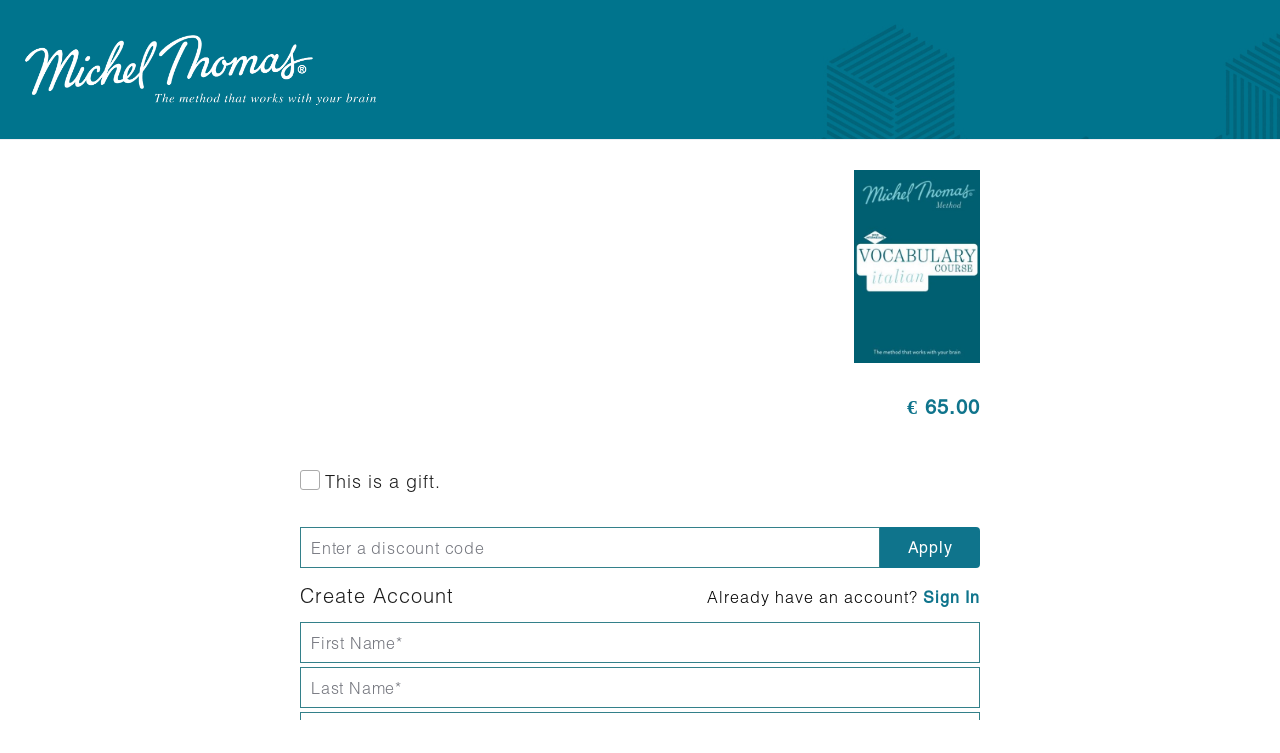

--- FILE ---
content_type: text/html; charset=utf-8
request_url: https://library.michelthomas.com/purchase.aspx?isbn=9781529319118&shelfId=cba38c62-9f01-4c1d-9d22-3f343828bc16&currency=eur&defaultview=signup
body_size: 177169
content:


<!DOCTYPE html>

<html xmlns="https://www.w3.org/1999/xhtml" lang="en">
<head><base href="https://library.michelthomas.com//"><title>
	Italian Vocabulary
</title><meta charset="UTF-8" /><meta name="viewport" content="width=device-width, initial-scale=1" /><link href="https://fonts.googleapis.com/css?family=Lato:100,300,400,700,900,100italic,300italic,400italic,700italic,900italic" rel="stylesheet" type="text/css" /><meta name="twitter:card" content="summary" /><meta name="twitter:site" content="@papertrellapps" /><meta name="twitter:url" content="https://www.papertrell.com/purchase.aspx?isbn=9781529319118&amp;shelfId=cba38c62-9f01-4c1d-9d22-3f343828bc16&amp;currency=eur&amp;defaultview=signup" /><meta name="twitter:title" content="Italian Vocabulary" /><meta name="twitter:image" content="//cdn.papertrell.com/004/325/004325479.png" /><meta property="og:title" content="Italian Vocabulary" /><meta property="og:image" content="//cdn.papertrell.com/004/325/004325479.png" /><meta property="og:site_name" content="Italian Vocabulary" /><meta property="og:type" content="product" /><meta property="og:url" content="https://www.papertrell.com/purchase.aspx?isbn=9781529319118&amp;shelfId=cba38c62-9f01-4c1d-9d22-3f343828bc16&amp;currency=eur&amp;defaultview=signup" /><meta property="fb:admins" content="1051113714" /><meta name="twitter:description" content="Michel Thomas-Italian Vocabulary" /><meta name="keywords" /><link href="css/style_titleDetails.css" rel="stylesheet" /><link href="Styles/payment.css" rel="stylesheet" /><link href="/css/common.css" rel="stylesheet" type="text/css" />
    <script src="js/jquery-1.7.2.js" type="text/javascript"></script>
    <script src="js/jquery-migrate-1.2.1.js"></script>
    <script src="js/Campaign.js?v=1.4"></script>     
 	<link href="css/cookieconsent.min.css" rel="stylesheet" />
    <script src="js/cookieconsent.min.js"></script>
    <link id="lnkFavIcon1" rel="shortcut icon" type="image/x-icon" href="https://www.papertrell.com/web/Consumers/004/Users/325/ShelfImage/cba38c62-9f01-4c1d-9d22-3f343828bc16/favicon-300x300.png" />
    
    <script  type="text/javascript">
          if (typeof Object.assign != 'function') {
              // Must be writable: true, enumerable: false, configurable: true
              Object.defineProperty(Object, "assign", {
                  value: function assign(target, varArgs) { // .length of function is 2
                      'use strict';
                      if (target == null) { // TypeError if undefined or null
                          throw new TypeError('Cannot convert undefined or null to object');
                      }

                      var to = Object(target);

                      for (var index = 1; index < arguments.length; index++) {
                          var nextSource = arguments[index];

                          if (nextSource != null) { // Skip over if undefined or null
                              for (var nextKey in nextSource) {
                                  // Avoid bugs when hasOwnProperty is shadowed
                                  if (Object.prototype.hasOwnProperty.call(nextSource, nextKey)) {
                                      to[nextKey] = nextSource[nextKey];
                                  }
                              }
                          }
                      }
                      return to;
                  },
                  writable: true,
                  configurable: true
              });
          }
          if (!Object.entries)
              Object.entries = function (obj) {
                  var ownProps = Object.keys(obj),
                      i = ownProps.length,
                      resArray = new Array(i); // preallocate the Array
                  while (i--)
                      resArray[i] = [ownProps[i], obj[ownProps[i]]];

                  return resArray;
              };
      </script>
    <script type="text/javascript">
        var shelfColor = "";
        var CookieConsentLearnMoreLink = "";
        $(document).ready(function () {
            var defaultView = getParameterByName('defaultView');
            if (defaultView.toLowerCase() == 'signin') {
                $("#divRegister").hide();
                $("#divLogin").show();
                if ($('#divBeforeLogin').length > 0)
                    $("#divSubscribe").hide();
            }
            else if (defaultView.toLowerCase() == 'signup') {
                $("#divLogin").hide();
                $("#divRegister").show();
                if ($('#divBeforeLogin').length > 0)
                    $("#divSubscribe").show();
            }
            else {
                $('#divLogin').hide();
                $('#divRegister').show();
                if ($('#divBeforeLogin').length > 0)
                    $("#divSubscribe").show();
            }

            // MSI
            if (($.browser && $.browser.msie) || (!!navigator.userAgent.match(/Trident\/7\./))) {
                //alert("this is IE!");
                //alert($.browser.version);
                //$('#bckgrnd_Image_overlay').css('display', 'block');
                $('.wrap_container_book').css('background-color', 'rgba(0, 0, 0, 1.0)');
                $('.book_buy img').css('box-shadow', 'none');
            }
            //var isSafari = navigator.vendor.indexOf("Apple") == 0 && /\sSafari\//.test(navigator.userAgent); // true or false

            //if (navigator.userAgent.indexOf('Safari') != -1 && navigator.userAgent.indexOf('Chrome') == -1)
            if (navigator.vendor && navigator.vendor.indexOf("Apple") == 0 && /\sSafari\//.test(navigator.userAgent)) {
                //alert("Safari!");
                $('.book_buy, .booktitle_authour_wrap').css('display', 'block');
                $('.price_book, .price_book_2').css('display', 'inline-table');
                $('.safari-wrapper').css({
                    'display': 'table-cell',
                    'width': '75%'
                });
                $('#bckgrnd_Image').css({
                    'height': '276px'
                });
            }
            ListPrice = $('#hdListPrice').text();
            ExpireText = $('#PurchasePageprice_ExpiresOn').text();
            OriginalPrice = $('#hdPrice').text();
            OriginalTax = $('#hdTax').text();
            OriginalTotal = $('#hdTotal').text();
            var retunrToTitle = getParameterByName('returnToTitlePage');
            $('#giftThis').click(function () {
                $("#lblGiftErrMsg").html('');
                if ($('#giftThis:checked').length > 0) {
                    $('.gift_title_fields').show(500);
                } else {
                    $('.gift_title_fields').hide(500);
                }
            });
            var gift = getParameterByName('gift');
            if (gift == 'true') {
                loadGiftInfo(true);
            }
            if ($("#hdnHasApp").val().toLowerCase() == 'true') {
                $('#giftThis').attr("disabled", "disabled");
            }
             
            if ($('#hdPrice').text() != "" && $('#hdPrice').text().indexOf("Free") < 0 && !retunrToTitle) {
                $('#redeemBox').show();
                var pin = getParameterByName('code');
                if (pin && pin != '') {
                    $("#txtPin").val(pin);
                    var iptPin = document.getElementById("iptValidatePin");
                    if (iptPin)
                        ValidatePin(iptPin);
                }
            }
            else if ($('#hdPrice').text() == "Free") {
                $('#giftBox').hide();
                $('#divTaxValue').hide();
                $('#divTotal').hide();
                $("#divSavedCard").hide();
                $("#divNewCard").hide();
                $("#divProceed").hide();
                //$("#divSubscribe").show();
                var shelfid = getParameterByName('shelfId');
                var appid = getParameterByName('appId');
                var isbn;
                if (!appid)
                    isbn = getParameterByName('isbn');
                if ((appid || isbn) && shelfid) {
                    showloader(true, 'Processing...');
                    $.ajax({
                        type: "POST",
                        dataType: "json",
                        url: "handlers/PaymentHandler.ashx",
                        data: {
                            mode: 'GetFreeTitle',
                            shelfid: shelfid,
                            appid: appid,
                            newsletterSignup: $('#cbSubscribe').prop('checked') ? $('#cbSubscribe').prop('checked') : false,
                            isbn: isbn,
                            isGift: IsGift(),
                            giftInfo: IsGift() ? JSON.stringify({ name: $("#txtGiftName").val(), email: $("#txtGiftEmail").val(), message: $("#txtGiftMessage").val() }) : ""
                        },
                        success: function (data) {
                            if (data[0].result.indexOf("transid") > -1 || data[0].result.indexOf("status") > -1) {
                                window.location.href = data[0].result;
                            } else if (data[0].error) {
                                $('#lblErrorMessage').html(data[0].Error);
                            }
                            showloader(false);
                        }

                    });
                }
                else
                    $("#divProceed").show();
            }
            if ($('#totalCartTitlePrice') && parseFloat($('#totalCartTitlePrice').data('total')) == 0) {
                $('#giftBox').hide();
                $('#divTaxValue').hide();
                $('#divTotal').hide();
                $("#divSavedCard").hide();
                $("#divNewCard").hide();
                $("#divProceed").hide();
                $("#divProceed").show();
            }
            if ($(".card.active.list_added_cards").length > 0)
                HasCard = true;
            //else
            //    $("#divSubscribe").hide();

            $('input[name=txtPin]').keyup(function (event) {
                if (event.keyCode == 13) {
                    $('#iptValidatePin').click();
                    $('#iptValidatePin').focus();
                }
            });

            $("#bill_State").change(function () {
                if ($(this).val() == "")
                    $(this).addClass("empty");
                else {
                    $(this).removeClass("empty");
                    $('#bill_Short_State').val($(this).val())
                }
            });
            $("#bill_State").change();

            $("input[name='newCard']").keyup(
                function (e) {
                    var val = $(this).val();
                    switch (this.id) {
                        case "card_exp_month":
                            if (val.length == 2)
                                $('#card_exp_year').focus().select();
                            break;
                        case "card_exp_year":
                            if (val.length == 2)
                                $('#car_cvv').focus().select();
                            break;
                        case "card_Number":
                            if (val.replace(/ /g, '').length == 16)
                                $('#card_exp_month').focus().select();
                            break;
                        default:
                            break;

                    }
                });
            shelfColor = $('#hdnShelfColor').val();
            var CookieConsentVal = $('#hdnCookieConsent').val();
            var CookieConsentUrl = $('#hdnCookieConsentUrl').val();
            if (CookieConsentVal != '' && typeof CookieConsentVal != 'undefined')
            {
                if (CookieConsentVal.toLowerCase() == 'true') 
                {
                    if(CookieConsentUrl)
                    {
                        CookieConsentLearnMoreLink= CookieConsentUrl;
                    }
                    else{
                        CookieConsentLearnMoreLink ='/privacy';
                    }

                    ShowCookieConsentMessage();
              
                }
            }
          });
              
        //  showing error msg label
        function showErrorMessage(msg) {            
            $('#btnDoPay').hide();
            $('#lblSavedCardError').slideDown();
            $('#lblSavedCardError').addClass("error");
            $('#lblSavedCardError').text(msg);
            return false;
        }
        function HideErrorMessage() {
            $('#lblErrorMessage').html("");
        }
        
        var ListPrice;
        //var ExpireText;
        var OriginalPrice;
        var OriginalTax;
        var OriginalTotal;
        var HasCard = false;
        var ValidatePin = function (ctrl) {
            $('#lblErrorMessage').html('');
            if (ctrl.value == "Clear") {
                showloader(true, 'Clearing the code...');
                $.ajax({
                    type: "GET",
                    dataType: "json",
                    url: "handlers/shelfSiteHandler.ashx?method=ResetPin",
                    data: { mode: 'ResetPin' },
                    success: function () {
                        $('#iptValidatePin').addClass('applypin').removeClass('resetpin');
                        ResetPrice();
                        $('#hdListPrice').show();
                        $('#PurchasePageprice_ExpiresOn').show();
                        $("#txtPin").val("");
                        $('#iptValidatePin').val("Apply");
                        $("#txtPin").removeAttr("disabled");
                        $('#banner_container').html("");
                        $("#divSubscribe").hide();
                        $("#dvCampaigns").html("");
                        $('#giftBox').show(500);
                        showloader(false);
                    },
                    failure: function (result) { },
                    error: function (result) { }
                });
            }
            else {

                var apin = document.getElementById("txtPin");
                var PIN = apin.value;
                if ($.trim(PIN) != '') {
                    var shelfid = getParameterByName('shelfId');
                    var appid = getParameterByName('appId');
                    var isbn;
                    if (!appid)
                        isbn = getParameterByName('isbn');
                    var currency = getParameterByName('currency');
                    var country = getParameterByName('country');
                    $("#txtPin").attr("disabled", "disabled");
                    showloader(true, 'Applying the code...');
                    $.ajax({
                        type: "GET",
                        dataType: "json",
                        url: "handlers/shelfSiteHandler.ashx?method=ApplyPin&Pin=" + PIN + "&appid=" + appid + "&shelfid=" + shelfid + "&isbn=" + isbn + "&currency=" + currency + "&country=" + country,
                        data: { mode: 'ApplyPin' },
                        success: function (result) {
                            if (result.Error) {
                                $('#lblErrorMessage').html(result.Error);
                                ResetPrice();
                                $("#txtPin").removeAttr("disabled");
                            }
                            if (result.HTMLContent) {
                                $('#PurchaseItemContainer').html(result.HTMLContent);
                                $('#iptValidatePin').addClass('resetpin').removeClass('applypin');
                                $('#iptValidatePin').val("Clear");
                                var applytext = "<span style='color: #14C68C;font-size:14px;'><strong>Applied successfully</strong></span>";
                                $('#lblErrorMessage').html(applytext);
                                if (parseInt(result.Total) == 0) {
                                    $("#divSavedCard").hide();
                                    $("#divNewCard").hide();
                                    $("#divProceed").show();
                                    $("#divSubscribe").show();
                                }
                                else{
                                    if (HasCard)
                                        showContent("#divSavedCard", "#divNewCard");
                                    else
                                        showContent("#divNewCard", "#divSavedCard");
                                    $("#divProceed").hide();
                                }
                                if (result.BannerHTMLContent)
                                    $('#banner_container').html(result.HTMLContent);
                                if (result.DisplayMessage)
                                    $("#dvCampaigns").html("<div class='offerText scrolls_pmt'><span class='offer_sel_title_txt'>" + result.DisplayMessage + "</span></div>");
                                $('#iptValidatePin').hide();
                            }
                            else if (result.PriceAfterDiscount) {
                                if (result.PriceAfterDiscount == "Free" ) {
                                    $('#divTaxValue').hide();
                                    $('#divTotal').hide();
                                    $("#divSavedCard").hide();
                                    $("#divNewCard").hide();
                                    $("#divProceed").show();
                                    $("#divSubscribe").show();
                                    $("#giftBox").hide();

                                }
                                else {
                                    if (HasCard)
                                        showContent("#divSavedCard", "#divNewCard");
                                    else
                                        showContent("#divNewCard", "#divSavedCard");
                                    $("#divProceed").hide();
                                }
                                var discount = '';
                                if (result.DiscountPercent)
                                    discount = result.DiscountPercent + "%";
                                else if (result.DiscountPrice && parseFloat(result.DiscountPrice) > 0 ) {
                                    if (result.PriceAfterDiscount && result.PriceAfterDiscount.split(' ').length > 1)
                                        discount = result.PriceAfterDiscount.split(' ')[0] + result.DiscountPrice;
                                    else
                                        discount = '$' + result.DiscountPrice;
                                }
                                if (discount) {
                                    var applytext = "<span style='color: #14C68C;font-size:14px;'><strong>" + discount + "</strong> discount applied</span>";
                                    $('#lblErrorMessage').html(applytext);
                                }
                                var pricehtml = result.PriceAfterDiscount;
                                if (pricehtml != "") {
                                    var getlistprice = $('#hdListPrice').text();
                                    var getsalprice = OriginalPrice;
                                    if (getlistprice != "") {
                                        $('#hdListPriceSaleprice').text(getlistprice + ' On Sale ' + getsalprice);
                                    }
                                    else {
                                        if (OriginalPrice != result.PriceAfterDiscount) {
                                            $('.striked_price').text(OriginalPrice);
                                            $('.striked_price').show();
                                        }

                                    }
                                    $('#hdListPrice').hide();
                                    $('.striked_price').hide();
                                    $("#hdListPriceSaleprice").css("display", "block"); // Here I m setting "display, "block" because (.strike_price) class is using in hdListPriceSaleprice. That's why after executing this line $('.striked_price').hide(); hdListPriceSaleprice div it was setting dislpay none.So again i m setting "display block for displaying the List Price with On Sale Price values" 
                                }
                                else {
                                    if (OriginalPrice != result.PriceAfterDiscount) {
                                        $('.striked_price').text(OriginalPrice);
                                        $('.striked_price').show();
                                    }

                                }

                                $('#hdPrice').html(pricehtml);
                                if (result.DiscountPercent)
                                    $('#discountOff').text('(' + result.DiscountPercent + '% OFF!)');
                                if (result.Tax)
                                    $('#hdTax').text(result.Tax);
                                if (result.Total)
                                    $('#hdTotal').text(result.Total);
                                $('#iptValidatePin').addClass('resetpin').removeClass('applypin');
                                $('#iptValidatePin').val("Clear");
                                $("#PurchasePageprice_ExpiresOn").hide();
                            }
                            
                            if (OriginalPrice != result.PriceAfterDiscount) {
                                if (result.BannerHTMLContent)
                                    $('#banner_container').html(result.BannerHTMLContent);
                                if (result.DisplayMessage)
                                    $("#dvCampaigns").html("<div class='offerText scrolls_pmt'><span class='offer_sel_title_txt'>" + result.DisplayMessage + "</span></div>");
                            } else {
                                $('#redeemBox').hide();
                            }
                            if (result.CampaignTypeId == 7)
                                  $('#giftBox').hide(500);
                            showloader(false);
                        },
                        failure: function (result) {
                            showloader(false);
                        },
                        error: function (result) {
                            showloader(false);
                        }
                    });
                }
                else {
                    showloader(false);
                    $('#lblErrorMessage').html("Please enter a code");
                }
            }
        }
        var ResetPrice = function () {
            $('#hdPrice').text(OriginalPrice);
            if (OriginalTax) {
                $('#divTaxValue').show();
                $('#hdTax').text(OriginalTax);
            }
            if (OriginalTotal) {
                $('#divTotal').show();
                $('#hdTotal').text(OriginalTotal);
            }
            if (HasCard)
                showContent("#divSavedCard", "#divNewCard");
            else
                showContent("#divNewCard", "#divSavedCard");
            $('.striked_price').text('');
            $('#discountOff').text('');
            $("#divProceed").hide();
        }
        var redeem = function () {
            showloader(true,'Processing...');
            var pin = $("#txtPin").val();
            var shelfid = getParameterByName('shelfId');
            var appid = getParameterByName('appId');
            var isbn;
            if (!appid)
                isbn = getParameterByName('isbn');
            $.ajax({
                type: "POST",
                dataType: "json",
                url: "handlers/PaymentHandler.ashx",
                data: {
                    mode: 'RedeemPin',
                    method: 'RedeemPin',
                    pin: pin,
                    shelfid: shelfid,
                    appid: appid,
                    isbn : isbn,
                    newsletterSignup: $('#cbSubscribe').prop('checked') ? $('#cbSubscribe').prop('checked') : false,
                    isGift: IsGift(),
                    giftInfo: IsGift() ? JSON.stringify({ name: $("#txtGiftName").val(), email: $("#txtGiftEmail").val(), message: $("#txtGiftMessage").val() }) : ""
                },
                success: function (data) {
                    if (data[0].result) {
                        window.location.href = data[0].result;
                    } else if (data[0].error) {
                        $('#lblErrorMessage').html(data[0].Error);
                    }
                    showloader(false);
                }
            });
        }

        function Logout() {            
            $.ajax({
                type: "GET",
                url: "handlers/shelfSiteHandler.ashx",
                dataType: "json",
                data: { mode: 'Logout' },
                success: function (data) {
                    pushGoogleAnalyticsData("Purchase Page", "Log out");
                    if (typeof CallbackAfterLogout !== 'undefined' && $.isFunction(CallbackAfterLogout)) {

                        CallbackAfterLogout();
                    }
                    else {
                        window.location.reload();
                    }
                },
                error: function (data) {
                    pushGoogleAnalyticsData("Purchase Page", "Log out");
                    if (typeof CallbackAfterLogout !== 'undefined' && $.isFunction(CallbackAfterLogout)) {

                        CallbackAfterLogout();
                    }
                    else {
                        window.location.reload();
                    }
                },
                failure: function (data) {
                }
            });
        }


        $(document).ready(function () {
            updateProceedButtonCss();
        });

        function updateProceedButtonCss() {
            var seventyFivePercWinht = ($(window).height() / 100) * 75;
            var htItems = $("#PurchaseItemContainer").height();
            if (htItems >= seventyFivePercWinht) {
                $('.proceed_to').show();
                $(window).scroll(scrollHandler);
            }
            else {
                $(window).off("scroll", scrollHandler);
                $('.proceed_to').hide();
            }
        }

        var scrollHandler = function () {
            //myScroll = $(window).scrollTop();
            var purchaseItemHeight = $("#PurchaseItemContainer").height() / 3;
            if ($(this).scrollTop() > purchaseItemHeight) {
                $('.proceed_to').fadeOut();
            }
            else {
                $('.proceed_to').fadeIn();
            }
        }

        function showPaymentOptions()
        {
            $(window).off("scroll", scrollHandler);
            $('.proceed_to').hide();
            $("html, body").animate({ scrollTop: $(document).height() }, 1000);
        }
              
        function ShowCookieConsentMessage() {
            window.addEventListener("load", function () {
                window.cookieconsent.initialise({
                    "palette": {
                        "popup":
                            {
                              "background": shelfColor,
                            },
                        "button":
                            {
                            "background": "#FFFFFF",
                            }
                        },
                    "theme": "classic",
                    "content": {
                        message: 'This website uses cookies to ensure you get the best experience. By continuing, you agree to this use.',
                        href:CookieConsentLearnMoreLink ,
                    },

                })
            });
        }
    </script>
    <script type="text/javascript" language="javascript">
        /* -----Please dont delete this script, this is to make calls to the server to maintain the session-----*/
        var keepSessionAlive = function () {
            $.ajax({
                type: "POST",
                url: "handlers/SessionKeepAliveHandler.ashx",
                data: { firstName: 'stack', lastName: 'overflow' },
                dataType: "json",
                success: function (response) { }
            });
        }
        $(function () {
            setInterval(keepSessionAlive, 250000);
        });
    </script>
</head>
<body id="page_body" style="background-color: #f5f5f5;" class="purchase_page">
     
    <script src="https://ajax.googleapis.com/ajax/libs/jquery/2.1.4/jquery.min.js"></script>      
    <script src="../js/form-render/form-render.min.js" defer></script>   
  	<script type="text/javascript">

        var container;
        var formData;
        $(document).ready(function () {
            container = document.getElementById('formRender');
            formData = $("#hdnCustomFieldsJson").val();
            if (formData) {
                var formRenderOpts = {
                    container: container,
                    formData: formData,
                    dataType: 'json'
                };

                $(container).formRender(formRenderOpts);
                $("#formRender").show();
            }
             if ($("#indie").text())
                    $("#lnkIndieCommerce").show();
        });
        </script>
    <style>
    @import url("/css/font-awesome.css"); 
    @font-face {
        font-family: Helvetica;
        font-weight: 300;
        font-style: normal;
        src: url(https://www.papertrell.com/web/Consumers/004/Users/325/ShelfImage/cba38c62-9f01-4c1d-9d22-3f343828bc16/fonts/Helvetica-Light.otf);
    }
    @font-face {
        font-family: Helvetica;
        font-weight: 400;
        font-style: normal;
        src: url(https://www.papertrell.com/web/Consumers/004/Users/325/ShelfImage/cba38c62-9f01-4c1d-9d22-3f343828bc16/fonts/Helvetica.otf);
    }
    @font-face {
        font-family: Helvetica;
        font-weight: 400;
        font-style: italic;
        src: url(https://www.papertrell.com/web/Consumers/004/Users/325/ShelfImage/cba38c62-9f01-4c1d-9d22-3f343828bc16/fonts/Helvetica-Oblique.otf);
    }
    @font-face {
        font-family: Helvetica;
        font-weight: 700;
        font-style: italic;
        src: url(https://www.papertrell.com/web/Consumers/004/Users/325/ShelfImage/cba38c62-9f01-4c1d-9d22-3f343828bc16/fonts/Helvetica-Bold.ttf);
    }
    *{font-family: Helvetica!important;font-weight: normal; letter-spacing: 1px;}
    .contentHolder{/*max-width: 1200px;*/ padding: 0px 15px; display: inline-block; width: 100%; vertical-align: top;}
    body{background-color:#ffffff!important; font-family: Helvetica!important;}
    #divBeforeLogin{background-color:#ffffff!important; padding-bottom: 30px; margin-top: 15px;}
    #divAfterLogin{margin-top: 15px;}
    a{color: #0f748c; font-family: Helvetica;}
    #lnkLogout, #lnkForgotPass{color: #0f748c !important;}
    #logoimg {max-width: 710px;max-height: 100%;}
    header{background-color:#00748d; border-bottom: 0px; background-image: url(https://www.papertrell.com/web/Consumers/004/Users/325/ShelfImage/cba38c62-9f01-4c1d-9d22-3f343828bc16/bg.jpg); background-repeat: no-repeat; background-position: 100% -8%;}
    #top_search_web, .top_search_main_2 {background: url(https://www.papertrell.com/web/Consumers/004/Users/325/ShelfImage/cba38c62-9f01-4c1d-9d22-3f343828bc16/bg.jpg);background-repeat: no-repeat;background-position: 100% 98%;}
    #lyttxtSearch, #txtSearch:focus{
border: 0px;  height: 30px!important; margin-top:0px;
color:#00576B !important;
}
.searchDiv{
    width: 85% !important;
    padding-top: 10px !important;
    margin-top: 0px !important;
color: black !important;
}
    .lyttxtsrch{width: 185px;padding-right: 30px;background-position: 98% center;}
    .left_categories, .right_categories{vertical-align: middle; background: #117b9375!important;}
    .container_booktypes, ul.tabs_booktypes, .searchDiv{height: auto; }
    .wrap_bgookbg{background: #ffffff;} 
    .form-title span{font-weight: 300;}
    .checkout_process .formwrapper{border:0px;}
    .checkout_process .field_2{border: 1px solid #33808A; padding: 10px; margin-bottom: 4px; font-family: Helvetica;font-style: normal; font-size:16px; width: calc(50% - 4px); margin-right: 4px; font-weight:300; letter-spacing: 0.8px;}
    .checkout_process .field{border: 1px solid #33808A; padding: 10px; margin-bottom: 4px; font-family: Helvetica;font-style: normal; font-size:16px; font-weight: 300; letter-spacing: 0.8px;}
    .checkout_process select{padding: 9px 10px; background: #ffffff;}
	.submit-button{width: 60%; margin: 0 auto; display: block; box-shadow:none!important; border-radius: 6px; background-color: #0f748c!important; letter-spacing: 3.93px; font-weight: normal; font-size: 18.75px; text-transform:uppercase;}
    .submit-button[disabled]{background: #8AD0D5!important;}
	.form-title h3{color: #1c1c1c;font-family: Helvetica; font-weight: 300; font-size: 20px!important; letter-spacing: 1px;}
    .wrap_bgookbg .book_buy .safari-wrapper{display: inline-block!important;vertical-align: bottom; padding-left: 25px; width:100%!important;}
    .wrap_bgookbg .book_buy .safari-wrapper .priceTable{max-width: 100%; float: none; display:block; text-align:right;}
    .wrap_bgookbg .book_buy .safari-wrapper .priceTable > div{display:inline-block!important;}
    .wrap_bgookbg .book_buy .safari-wrapper .priceRow{display:block; text-align:left; margin-bottom: 4px;}
    .book_buy img{box-shadow:none;-webkit-box-shadow:none; float:none; width: 220px;}
    .bookimage_wrapper{display: table-cell!important;vertical-align: top!important;width: 56%!important;text-align: right!important;}
    .book_buy h4, .book_buy h3, .book_buy_book h3, .book_buy_book h5{color: #000; float:none; text-align:center; letter-spacing: 8px; color:#676666; text-transform: uppercase;}
    .book_buy h4, .book_buy_book h3{color: #1c1c1c; font-size: 20px;}
    .book_buy_book h5{color: #888888!important; font-size: 14px; font-style:normal!important; margin-top: 15px}
    .booktitle_authour_wrap{width: 100%;}
    .fb-select.form-group label{ /*display:none;*/}
    .fb-select.form-group select{
        border: 1px solid #e6f4f6;
        width: 50%;
        padding: 8px; 
        -webkit-appearance: none;
        background-image: url(../images/category_arrow_2.png);
        background-repeat: no-repeat;
        background-position: 99%;
        background-size: 28px;
        color:#757575;
        border-radius:0px;
        padding-right: 32px;
        font-size: 16px;
        font-weight: 300;
        letter-spacing: 0.8px!important;
        }
    .fb-select.form-group select::-ms-expand {
        display: none;
    }
    
    .rendered-form .fb-checkbox-group .checkbox, .rendered-form .fb-checkbox-group .checkbox-inline{
        padding-left: 0px;
    }
     
    
    /**** Checkbox customisation ****/
    .rendered-form .field-checkbox-group-ThemeBIC2Code .fb-checkbox label{padding: 16px 30px!important; margin: 4px 0px 0px 4px; background: #006e7a;display: inline-block;text-align: center;border-radius: 4px;color: #ffffff!important;font-size: 10px; font-family: Helvetica;text-transform: uppercase;}
    .rendered-form .field-checkbox-group-ThemeBIC2Code .fb-checkbox label:before, .rendered-form .field-checkbox-group-ThemeBIC2Code .fb-checkbox label:after{display:none;}
    #formRender .field-checkbox-group-ThemeBIC2Code [type="checkbox"]:checked + label{
background:#40afbd;
border: 2px solid #f39334;
    color: #000 !important;
}
    .fb-checkbox-group > label {margin-bottom: 10px;}
    .rendered-form .form-group label{left:-2px;}
    .rendered-form .form-group label span, .field-checkbox-group-1532699666716, .field-checkbox-group-1532940305936{font-weight: 300;}
    #formRender .field-checkbox-group-ThemeBIC2Code [type="checkbox"]:not(:checked) + label:before, #formRender .field-checkbox-group-1532697877028 [type="checkbox"]:checked + label:before{display:none;}
    #formRender .field-checkbox-group-ThemeBIC2Code [type="checkbox"]:not(:checked) + label:after, #formRender .field-checkbox-group-1532697877028 [type="checkbox"]:checked + label:after{display:none;}
    .rendered-form .field-checkbox-group-ThemeBIC2Code .fb-checkbox{display:inline-block; margin-bottom:0px;}
    .rendered-form .field-checkbox-group-ThemeBIC2Code .fb-checkbox-group .checkbox input{width: 0px; opacity:0;}
    .rendered-form .field-checkbox-group-ThemeBIC2Code .fb-checkbox-group > label{display: inline-block; width: 100%;margin-left: -11px;}
    .field-checkbox-group-ThemeBIC2Code{padding-left: 0px!important;}
    #formRender{padding-top: 0px;border-bottom: 0px; padding-bottom: 0px;}
    #redeemBox{margin-bottom: 0px;}
    #redeemBox div{
        display:inline-block!important; 
        width: 100%;
        font-size: 0px;
    }
    #redeemBox h1{display: none;}
    .form-title h3 label{font-family: Helvetica;}
    #reltitsec{
//display: none;
grid-column: 1 / span 2;
}
    .bookimage_wrapper_book .audio_books_overlay, .bookimage_wrapper_book .audio_title{display:none;}
    .bookimage_wrapper .audio_books_overlay{display: none;} 
    [type="checkbox"]:not(:checked) + label:after, 
    [type="checkbox"]:checked + label:after{
        color: #0f748c !important;
    }
    #navlist #loginAnc #myLibrary a.btn-lo{
        /* padding: 10px!important; */
    }
    
    #navlist #myLibrary a span{
        background-image: url(https://www.papertrell.com/web/Consumers/004/Users/325/ShelfImage/cba38c62-9f01-4c1d-9d22-3f343828bc16/mylibrary.png)!important;
        background-position: center center;
        display: inline-block!important;
        width: 32px;
        position: relative;
        float: left;
        background-size: 30px;
        height: 32px;
        background-position: 0px 0px;
        margin-top: -10px;
        margin-right: 15px;
        left: 5px;
        top: 10px;
    }
    .hexagon {
      position: relative;
      width: 81px; 
      height: 46.19px;
      background-color: #ffffff;
      margin: 23.09px 0;
      border-left: solid 2px #6dc4cd;
      border-right: solid 2px #6dc4cd;
    }
    
    .hexagon:before,
    .hexagon:after {
      content: "";
      position: absolute;
      z-index: 1;
      width: 56.57px;
      height: 56.57px;
      -webkit-transform: scaleY(0.5774) rotate(-45deg);
      -ms-transform: scaleY(0.5774) rotate(-45deg);
      transform: scaleY(0.5774) rotate(-45deg);
      background-color: inherit;
      left: 10.7157px;
    }
    
    .hexagon:before {
      top: -28.2843px;
      border-top: solid 2.8284px #6dc4cd;
      border-right: solid 2.8284px #6dc4cd;
    }
    
    .hexagon:after {
      bottom: -28.2843px;
      border-bottom: solid 2.8284px #6dc4cd;
      border-left: solid 2.8284px #6dc4cd;
    }
    
    .delete_confirmation, .delete_confirmation:hover{
        background-color: #8ad0d5;
        color: #ffffff;
    }
    
    
    .hexagon{ display: inline-block;vertical-align: bottom;margin-left: 20px;margin-bottom: 44px;}
    .hexagon span{position: relative;top: 13px;z-index: 4; font-weight:bold;}
    /*.banner{max-width:1200px; margin:0 auto; display:block;}
    .banner img{width: 100%;} */
    .pattern{width: 100%;margin-bottom:10px; height: 400px; background:url(https://www.papertrell.com/web/Consumers/004/Users/325/ShelfImage/cba38c62-9f01-4c1d-9d22-3f343828bc16/pattern.jpg) repeat 0px 0px;}
    .pattern img{width: 100%}
    #txtPin{
        width: calc(100% - 100px)!important;
        padding: 10px 10px;
        height: auto!important;
        border: 1px solid  #33808A !important; 
        font-size: 16px!important; 
        outline:none; 
        font-weight: 300; 
        letter-spacing: 0.8px;
        -webkit-appearance: none;
        float: none!important;
        display: inline-block;
        vertical-align: top;
        margin-bottom: 0px;
    }
    .applypin{
        width: 100px;
        border: 0px!important;
        border-radius: 0px 4px 4px 0px!important;
        padding: 11px 20px!important;
        height: auto!important;
        font-size: 16px!important; 
        background-color: #0f748c!important;
        letter-spacing: 0.8px;
        float: none!important;
        display: inline-block;
        vertical-align: top;
        -webkit-appearance: none;
        margin: 0px 0px 0px -1px!important;
    }
    .container_checkout{border-bottom: 0px!important; padding-top: 0px;}
    .hexagon{color: #46afbc;}
    .app-logo-block{padding: 0px!important}
    #tab-container ul, ul.tabs{border-bottom: 0px;}

    @media(max-width:1182px){
        #logoimg{width: 450px;}
        header{background-position: 100% 59%;}
        #shelfcatalognav{max-width: 374px;}
    }
    
    @media(max-width:1014px){
        #logoimg{width: auto; margin-top:0px;}
        header{background-position: 100% 59%;}
        /*.app-logo-block{height: 100px;} */
    }
    
    @media (max-width: 480px){
        #logoimg{height: auto;}
    }
    
    .btn-lo{
      background:none;
      color: #ffffff!important;  
      width: auto!important;
      padding: 0px 10px!important;
      text-transform: uppercase!important;
      letter-spacing: 2px;
      line-height: 26px;
      min-height: 30px;
      vertical-align: top;
    }
    
    .btn-lo:hover{
      background: none;
      color: #ececec!important;
    }
    
    .btn-lo span{
      display:none!important;
    }
    header nav ul, .header nav ul{
        padding: 0px;
    }
    #lyttxtSearch{
      text-transform: uppercase;
      font-family: Helvetica!important;
      font-weight: bold;
      letter-spacing: 1px;
    }
    
    header nav ul li{
      background: none!important;
      padding-top: 0px;
    }
    
    #divNewCard{
      border:0px solid #e6f4f6!important;
      text-align: center;
    }
    #divNewCard h3{
      text-align: left;
    }
    .StripeElement, #card-element{border: 1px solid #e7f4f6!important; box-shadow:none!important;}
    #card-element .ElementsApp{font-family: Helvetica!important;}
    
    #bckgrnd_Image{display: none!important;}
    .wrap_bgookbg_book{background:#ffffff;}
    .book_buy_book img{box-shadow:none;width: 220px;float: none;}
    .bookimage_wrapper_book{text-align:right;}
    .desc_section, #dvPublisherCategories{display:none;}
    .booktitle_authour_wrap_book, .booktitle_authour_wrap{display:none!important;}
    
    .custom_title{text-align: center;padding: 0px 0px 30px 0px; display:none;}
    .custom_title h3{text-transform: uppercase;letter-spacing: 8px;font-size:20px;}
    .custom_title h5{margin: 16px;text-transform: uppercase;letter-spacing: 8px;font-size: 12px;color: #888888; max-width: 700px; margin: 0 auto;line-height: 20px;margin-top: 15px;}
    
    .price_book_book {
        position: relative;
        width: 81px;
        height: 46.19px;
        background-color: #ffffff;
        margin: 23.09px 0;
        border-left: solid 2px #6dc4cd;
        border-right: solid 2px #6dc4cd;
        padding: 0px;
        text-align: center;
        margin-left: 26px;
    }
    
    .price_book_book:before,
    .price_book_book:after{
      content: "";
      position: absolute;
      z-index: 1;
      width: 56.57px;
      height: 56.57px;
      -webkit-transform: scaleY(0.5774) rotate(-45deg);
      -ms-transform: scaleY(0.5774) rotate(-45deg);
      transform: scaleY(0.5774) rotate(-45deg);
      background-color: inherit;
      left: 10.7157px;
    }
    
    .price_book_book:before {
      top: -28.2843px;
      border-top: solid 2.8284px #6dc4cd;
      border-right: solid 2.8284px #6dc4cd;
    }
    
    .price_book_book:after
     {
      bottom: -28.2843px!important;
      border-bottom: solid 2.8284px #6dc4cd!important;
      border-left: solid 2.8284px #6dc4cd!important;
    }
    
    .book_buy .price{
        /*position: relative;
        width: 81px;
        height: 46.19px;
        background-color: #ffffff;
        margin: 23.09px 0;
        border-left: solid 2px #6dc4cd;
        border-right: solid 2px #6dc4cd;
        padding: 0px;
        text-align: center;
        display:inline-block;*/
    }
    
    /*.book_buy .price:before,
    .book_buy .price:after{
      content: "";
      position: absolute;
      z-index: 1;
      width: 56.57px;
      height: 56.57px;
      -webkit-transform: scaleY(0.5774) rotate(-45deg);
      -ms-transform: scaleY(0.5774) rotate(-45deg);
      transform: scaleY(0.5774) rotate(-45deg);
      background-color: inherit;
      left: 10.7157px;
    }
    
    .book_buy .price:before {
      top: -28.2843px;
      border-top: solid 2.8284px #6dc4cd;
      border-right: solid 2.8284px #6dc4cd;
    }
    
    .book_buy .price:after
     {
      bottom: -28.2843px!important;
      border-bottom: solid 2.8284px #6dc4cd!important;
      border-left: solid 2.8284px #6dc4cd!important;
    } */
    .price_book_book #price_Header {
        position: relative;
        top: 13px;
        z-index: 4;
        font-weight: bold;
        color: #46afbc;
        float: none;
        text-align: center;
        font-size: 16px;
    }
    
    .book_buy_book .safari-wrapper {padding-top: 0px; display: table-cell; vertical-align: bottom;}
    .price_striked_book_book{padding-bottom: 15px;}
    .share_book_title h4{color: #a9a9a9;}
    .book_buy_book .button_wrap{padding-top: 15px;}
    .book_buy_book .button_wrap{padding-top: 15px;}
    #hdListPrice, .striked_price{
        color: #a9a9a9!important;
        font-weight: bold;
        font-size: 17px !important;
        text-align: right;
    }
    #PurchasePageprice_ExpiresOn{
        font-size: 10px!important;
        letter-spacing: 2px;
        color: #46afbc!important;
        display: inline-block;
        width: 100%;
        text-align: left;
        text-transform: uppercase;
    }
    .rendered-form .fb-select{
        padding-left: 0px;
    }
    #butButton_Div input{
        border: 2px solid #8ad0d5;
        color: #ffffff;
        font-weight: normal;
        background: #8ad0d5!important;
    }
    #hdPrice{    
        position: relative;
        z-index: 4;
        margin-top: 0px;
        font-weight: bold;
        color: #0f748c;
    }
    #butButton_Div #btnGet{
        background: #46afbc!important;
    }
    .fa{
       font: normal normal normal 14px/1 FontAwesome!important;
    }
    .top_search_main{
       display:none;
    }
    #logoimg{
        padding: 0px;
        max-width: 600px;
    }
    .field.w1{
        border: 1px solid #33808A;
        padding: 10px;
        margin-bottom: 4px;
        font-family: Helvetica;
        font-style: normal;
        font-size: 16px;
        margin-right: 4px;
        font-weight: 300;
        letter-spacing: 0.8px!important;
        color: #333333!important;
    }
    .formwrapper{
        border: 0px solid #959595;
    }
    #faq{
        display:none;
    }
    #signinAnc{
        padding: 4px 0px!important;
        font-size: 12px;
        text-align: center;
        margin-top: 4px;
        line-height: 20px;
    }
    header{
        padding: 30px 0;
    }
    #price_ExpiresOn{
        font-size: 10px;
        letter-spacing: 2px;
        color: #46afbc;
        display: inline-block;
        width: 100%;
        text-align: left;
    }
    #striked_price_Header{
        color: #a9a9a9;
        font-weight: bold;
    }
    .publisher_branding2{display:none;}
    footer, .checkout_footer{
        
    }
    
    footer .checkout_footer{
        padding: 15px;
        min-height: 100%;
    }
    footer .checkout_footer div{
        text-align: center;
        color: #ffffff;
        font-size: 10px;
        margin: 0px;
        text-transform: uppercase;
        line-height: 14px;
    }
    
    #exploreAnc{
        display:none;
    }
    #divAferLogin{
        padding-top: 0px!important; 
        background-color: #ffffff!important;
        margin-top: 30px;
    }
    .addnew_button, .addnew_button:hover{
        background-color: #00748d !important;
        color: #ffffff!important;
        border-radius: 4px;
        text-transform: uppercase;
        font-size: 10px;
        padding: 10px 16px;
    }
    
    .list_added_cards{
        border: 1px solid #e7f4f6;
    }
    
    #divNewCard{
        border-top: 0px!important;
    }
    
    #btnDoPay{
        margin-top: 15px;
    }
    
    #shelfImage_Logo {
        max-width: 100%!important;
    }
    
    #divSavedCardDet{padding-bottom: 15px; clear:both;}
    /*[class^="mdtc-clnplra-icon-"], 
    [class*=" mdtc-clnplra-icon-"] {
        font-family: 'icons'!important;
    }*/
    .mdtc-clnplra-main-player{border: 10px solid #00748d!important;}
    .mdtc-clnplra-main-player .mdtc-clnplra-interface{
        padding-top: 0px;
        /* background: -moz-linear-gradient(top, rgba(255,255,255,1) 0%, rgba(250,250,250,1) 37%, rgba(246,246,246,1) 49%, rgb(234, 234, 234) 100%)!important;
        background: -webkit-gradient(left top, left bottom, color-stop(0%, rgba(255,255,255,1)), color-stop(37%, rgba(250,250,250,1)), color-stop(70%, rgba(246,246,246,1)), color-stop(49%, rgb(234, 234, 234)))!important;
        background: -webkit-linear-gradient(top, rgba(255,255,255,1) 0%, rgba(250,250,250,1) 37%, rgba(246,246,246,1) 49%, rgb(234, 234, 234) 100%)!important;
        background: -o-linear-gradient(top, rgba(255,255,255,1) 0%, rgba(250,250,250,1) 37%, rgba(246,246,246,1) 49%, rgb(234, 234, 234) 100%)!important;
        background: -ms-linear-gradient(top, rgba(255,255,255,1) 0%, rgba(250,250,250,1) 37%, rgba(246,246,246,1) 49%, rgb(234, 234, 234) 100%)!important;
        background: linear-gradient(to bottom, rgba(255,255,255,1) 19%, rgba(250,250,250,1) 37%, rgba(246,246,246,1) 49%, rgb(234, 234, 234) 100%)!important
        filter: progid:DXImageTransform.Microsoft.gradient( startColorstr='#ffffff', endColorstr='#ededed', GradientType=0 )!important; */
        background: #17748d!important;
        border: 0px solid #bfbfbf;
        border-radius: 0px;
        padding-top:10px;
    }
    .mdtc-clnplra-main-player .mdtc-clnplra-playlist ul li:nth-child(odd){
        background: rgba(23, 116, 140, 0.3686274509803922);
    }
    .mdtc-clnplra-main-player .mdtc-clnplra-playlist ul li .mdtc-clnplra-playlist-item{
        padding: 16px 19px 15px;
        font-weight: 300;
    }
    
    .mdtc-clnplra-main-player .mdtc-clnplra-interface .mdtc-clnplra-controls a,
    .mdtc-clnplra-main-player .mdtc-clnplra-interface .mdtc-clnplra-toggles li a, 
    .fas{
        font-size: 14px!important;
        color: #ffffff!important;
        opacity: 1!important;
        top: 0px!important;
    }

    .mdtc-clnplra-main-player .mdtc-clnplra-interface .mdtc-clnplra-seek-container .mdtc-clnplra-seek-container-inner .mdtc-clnplra-song-title .mdtc-clnplra-song-title-inner,
    .mdtc-clnplra-main-player .mdtc-clnplra-interface .mdtc-clnplra-seek-container .mdtc-clnplra-seek-container-inner .mdtc-clnplra-time{
        color: #ffffff;
    }
    
    .mdtc-clnplra-main-player .mdtc-clnplra-interface .mdtc-clnplra-toggles{
        padding-top: 25px!important;
    }
    
    .mdtc-clnplra-main-player .mdtc-clnplra-interface .mdtc-clnplra-volume-bar{
        background: #cbe1e8!important;
        margin: 27px 15px 0px 0px!important;
        border: 1px solid #a3ccd5!important;
        height: 6px!important;
    }
    
    .mdtc-clnplra-main-player .mdtc-clnplra-interface .mdtc-clnplra-volume-bar .mdtc-clnplra-volume-bar-value i{
        background: #f4f4f4!important;
        border: 1px solid #14748c!important;
        margin: -6px -8px 0px 0px!important;
        box-shadow: none;
        -webkit-box-shadow: none;
        -moz-box-shadow: none;
    }
    
    .mdtc-clnplra-main-player .mdtc-clnplra-interface .mdtc-clnplra-volume-bar .mdtc-clnplra-volume-bar-value{
        height: 4px!important;
        background: #f4f4f4!important;
        border: 1px solid #f4f4f4!important;
    }
    
    .mdtc-clnplra-main-player .mdtc-clnplra-interface .mdtc-clnplra-seek-container{
        padding-top: 7px!important;
    }
    .mdtc-clnplra-main-player .mdtc-clnplra-interface .mdtc-clnplra-seek-container .mdtc-clnplra-seek-container-inner .mdtc-clnplra-progress .mdtc-clnplra-seek-bar{
        background: #cbe1e8!important;
        border: 1px solid #a3ccd5!important;
        border-radius: 4px!important;
        height: 2px;
    }
    
    .mdtc-clnplra-main-player .mdtc-clnplra-interface .mdtc-clnplra-seek-container .mdtc-clnplra-seek-container-inner .mdtc-clnplra-progress .mdtc-clnplra-seek-bar .mdtc-clnplra-play-bar{
        background: #17748d!important;
        border-radius: 3px 3px 3px 3px!important;
        height: 2px;
    }
    .mdtc-clnplra-main-player .mdtc-clnplra-interface .mdtc-clnplra-seek-container .mdtc-clnplra-seek-container-inner .mdtc-clnplra-progress{
        height: 4px;
    }
    .mdtc-clnplra-playback-controle-add .fas.fa-plus, .mdtc-clnplra-playback-controle-subtract .fas.fa-minus{
        font-size: 12px!important;
    }
    .mdtc-clnplra-playback-rate-value{
        border-right: 1px solid #cde3e9!important;
        padding: 2px 2px 2px 2px!important;
        color: #ffffff!important;
        font-weight: 300;
        -webkit-appearance: none;
        border-radius: 0px;
        width: 41px;
        height: 22px;
    }
    .mdtc-clnplra-playback-controle-subtract{
        border-top: 1px solid #cde3e9!important;
    }
    .mdtc-clnplra-playback-controle{
        border: 1px solid #cde3e9;
        width: 66px;
    }
    .mdtc-clnplra-main-player .mdtc-clnplra-interface .mdtc-clnplra-seek-container .mdtc-clnplra-seek-container-inner .mdtc-clnplra-progress{
        margin-top: 6.6px!important;
    }
    .mdtc-clnplra-playback-controle{
        margin: 17px 15px 0px 0px!important;
    }
    .mdtc-clnplra-free-media{
        display: none;
    }
    .mdtc-clnplra-main-player .mdtc-clnplra-interface .mdtc-clnplra-controls .mdtc-clnplra-play,
    .mdtc-clnplra-main-player .mdtc-clnplra-interface .mdtc-clnplra-controls .mdtc-clnplra-icon-pause{
        width: 30px;
        height: 30px;
        border-radius: 50%;
        position: relative;
        top: -9px!important;
        border: 1px solid #ffffff!important;
background-color: #f39334 !important;
    }
    .mdtc-clnplra-icon-play:before{
        position: relative;
        left: 10px;
        top: 8px;
    }
    
    .mdtc-clnplra-icon-pause:before {
        position: relative;
        left: 9px;
        top: 8px;
    }
    
    .mdtc-clnplra-main-player .mdtc-clnplra-interface .mdtc-clnplra-seek-container .mdtc-clnplra-seek-container-inner .mdtc-clnplra-song-title .mdtc-clnplra-song-title-inner > strong{
        font-weight: 300!important;
    }
    .mdtc-clnplra-main-player .mdtc-clnplra-playlist ul li:nth-child(even){
        background: rgba(23, 116, 140, 0.2);
    }
    .mdtc-clnplra-main-player .mdtc-clnplra-playlist ul li.mdtc-clnplra-playlist-current{
        background: #17748d !important;
    }
    .buy_book_button{width: 100%!important;}
    #butButton_Div #ListenOnline{width: auto!important; margin: 6px 0px 0px 0px!important; background: none!important; border: 2px solid #46afbc!important; color: #46afbc!important;}
    .resetpin{
        width: 100px;
        border: 0px!important;
        border-radius: 0px 4px 4px 0px!important;
        padding: 11px 20px!important;
        height: auto!important;
        font-size: 16px!important;
    }
    #btnLogin{margin-top: 25px;}
    .audio_books_icon{display:none;}
    #myLib{display: none!important}
    
    /***** Menu After Login *****/
    #loginAnc{
        padding-right: 0px!important;
        float: right;
        height: auto;
        width: 100%;
        text-align: right;
        padding-bottom:0px;
        margin: 0px;
    }
    
    #loginAnc > a{
        text-align: right;
        float:none;
        background: none;
    }
    
    #loginAnc #navLogIn{
        display: inline-block!important;
        position: static;
        z-index: 100;
        opacity: 1;
        width: 100%;
        visibility: visible;
        clear: both;
        text-align: right;
        padding-right: 0px;
        padding-left: 0px;
    }
    
    #loginAnc #navLogIn li{
        float: none;
        display: inline-block;
        padding-right: 0px;
        width: auto;
        height: auto;
        padding-bottom: 0px;
        vertical-align: top;
        margin: 3px 0px 0px 0px;
    }
    
    #loginAnc #navLogIn li a{
        color: #ffffff!important;
        padding-right: 0px!important;
        display: inline-block;
        vertical-align: top;
        margin-top: 0px;
    }
    
    
    #signedUser{
        width: auto;
        margin-right: 0px;
        margin-top: 0px;
        padding: 0px;
    }
    
    #loginAnc + li{
        display: none;
    }
    
    .page-title h2{
        font-weight: bold;
        font-family: Helvetica!important;
    }
    .gridview .order-det .left a{
        text-align: left;
    }
    .order-det .cnt .left a h3{
        font-weight: 400;
    }
    .gridview .order-det .cnt .left p:nth-child(2){
    
    font-size: 12px;
    }
    .icon-reorder:before {
        content: "\f0c9";
        color:#ffffff;
    }
    [class^="icon-"]:before, [class*=" icon-"]:before {
        font-family: 'FontAwesome';
        font-style: normal;
        speak: none;
        font-weight: normal;
        -webkit-font-smoothing: antialiased;
    }
    
    #shelfcatalognav{
        max-width: 410px;
    }
    
    #signedUser ul{
        border: 0px !important;
    }
    #signedUser ul .active.has-sub > span:first-child{
        display: none!important;
    }
    .submit-button:active{
        box-shadow: none;
        -webkit-box-shadow: none;
        -moz-box-shadow: none;
    }
    #lblName{
        color: #ffffff;
        text-transform: uppercase;
    }
    
    #btnCancel{
        display: none;
    }
    
    .page-title{
        display: inline-block;
        width: 100%;
        background: #f1f1f1;
        padding: 10px 15px;
    }
    
    .page-title h2{
        margin-top: 8px;
        padding-top:0px;
    }
    
    .page-title.custom-page-title{
        padding: 23px 15px;
    }
    
    .page-title.custom-page-title h2{
        font-size: 18px;
        font-weight: bold;
        font-family: Helvetica!important;
        color: #505050;
        margin-top: 0px;
    }
    
    .toggle{
        margin-top: 0px;
    }
    
    [type="checkbox"]:not(:checked) + label:before, 
    [type="checkbox"]:checked + label:before{
        top: -1px;
    }
    
    [type="checkbox"]:not(:checked) + label:after, 
    [type="checkbox"]:checked + label:after{
        content: "\f00c";
        top: 2px;
        left: 2px;
        font: normal normal normal 22px/1 FontAwesome;
    }
    [type="checkbox"]:not(:checked) + label, 
    [type="checkbox"]:checked + label{
        padding-top: 0px!important; 
    }
    .rendered-form .form-group.field-checkbox-group-1532699666716{
        margin-bottom: 0px;
        padding-top: 0px;
        padding-bottom: 0px;
    }
    
    .cd-main-content{
        background-color: #ffffff;
    }
    
    /****** Confirmation Page ******/
    
    .confirmation_page .custom_title{
        display: none;
    }
    
    .confirmation_page .book_buy img{
        width: 126px;
    }
    
    .confirmation_page .wrap_bgookbg .book_buy .safari-wrapper{
        display: none!important;
    }
    
    .confirmation_page .bookimage_wrapper{
        text-align:center!important;
        width: 100% !important;
        display: inline-block !important;
        height: auto !important;
    }
    
    .confirmation_page #PurchaseConfrimTable{
        display: none!important;
    }
    
    .confirmation_page .bookimage_wrapper.title_card{
        width: 100%;
        text-align: center;
    }
    
    .confirmation_page #divPurchaseConfrim{
        text-align: center;
        padding: 30px 0px;
    }
    
    .confirmation_page #divPurchaseConfrim #hResendConfirmation{
        display: none;
    }
    
    .confirmation_page #divPurchaseConfrim .streamPageLink{
        margin-bottom: 15px;
    }
    
    .confirmation_page #divPurchaseConfrim .streamPageLink a{
        display: inline-block;
        border-radius: 6px;
        background-color: #46AFBC!important;
        letter-spacing: 1.6px;
        font-weight: normal;
        font-size: 14.75px;
        text-transform: uppercase;
        border: 0px;
        color: #ffffff;
        padding: 15px 30px;
    }
    
    .confirmation_page #divPurchaseConfrim .app-image img{
        width: 80px;
        margin: 15px 0px 0px 0px;
		border-radius: 8px;
		-webkit-border-radius: 8px;
		-moz-border-radius: 8px;
    }
    
	
	.confirmation_page #divRedeem{
        text-align: center;
        padding: 30px 0px;
    }
    
    .confirmation_page #divRedeem #hResendConfirmation{
        display: none;
    }
    
    .confirmation_page #divRedeem .streamPageLink{
        margin-bottom: 15px;
    }
    
    .confirmation_page #divRedeem .streamPageLink a{
        display: inline-block;
        border-radius: 6px;
        background-color: #46AFBC!important;
        letter-spacing: 1.6px;
        font-weight: normal;
        font-size: 14.75px;
        text-transform: uppercase;
        border: 0px;
        color: #ffffff;
        padding: 15px 30px;
    }
    
    .confirmation_page #divRedeem .app-image img{
        width: 80px;
        margin: 15px 0px 0px 0px;
		border-radius: 8px;
		-webkit-border-radius: 8px;
		-moz-border-radius: 8px;
    }
	
	
    .confirmation_page .continueshoppingurl_p .continueshoppingurl{
        border: 1px solid!important;
    }
    
    .purchase_page .bookimage_wrapper{
        width: 100%!important;
        display: block!important;
        height: auto;
        clear: both;
    }
    
    .purchase_page .bookimage_wrapper img{
        width: 126px;
    }
    
    #formRender [type="checkbox"]:not(:checked) + label:before, #formRender [type="checkbox"]:checked + label:before{
        left: -22px;
        background: none;
    }
    
    #formRender [type="checkbox"]:not(:checked) + label:after, #formRender [type="checkbox"]:checked + label:after{
        left: -18px;
    }
    
    #proceedto{
        display: none!important;
    }
    
    .CategoryDrpDwnDiv{
        display:none;
    }
    
    .tab_drawer_heading.d_active{
        background-color: #46AFBC!important;
    }
    
    .tab_drawer_heading{
        background-color: #8AD0D5!important;
    }
    
    .lbSubscribe{
        left: 13px;
        padding-left: 7px!important;
        font-weight: 300!important;
        width: 100%;
        left: 13px;
    }
    
    .account_page .lbSubscribe{
        padding-left: 30px!important;
        left: 0px;
        font-size: 16px;
        color: #000000 !important;
    }
    
    .account_page #lbSubscribe:before{
        left: 1px!important;
    }
    
    .account_page #lbSubscribe:after{
        left: 5px!important;
    }
    
    .rendered-form .fb-checkbox label{
        margin-left: 25px;
		padding-left: 12px;
    }
    
    [type="checkbox"]:not(:checked) + label:before, [type="checkbox"]:checked + label:before{
        box-shadow: none;
        background: #ffffff;
        top: 0px;
    }
    
    .order-det .cnt .left h3, .order-det .cnt .left p, .order-det .cnt .right p{
        color: #1c1c1c!important;
    }
    
    .rendered-form .fb-checkbox-group, .rendered-form .fb-date, .rendered-form .fb-radio-group, .rendered-form .fb-select, .rendered-form div header{
        padding-top: 0px;
    }
    
    #divSubscribe{
        margin: 0px!important;
    }
    
    .checkout_process{
        background: #ffffff!important;
    }
    
    .order-det .left p{
        padding-top: 0px!important;
    }
    
    #loginAnc .btn-lo{
        font-weight: 400;
    }
    
    
    /*************************** Title Details *******************/
    
    .titledetails_page .price_book_book{
      display:none;
    }
    
    .titledetails_page #butButton_Div{
      display: none;
    }
    .titledetails_page .share_book_title{
      display: none;
    }
    .titledetails_page .share_logos{
      display: none;
    }
    
    .titledetails_page .booktitle_authour_wrap_book, .titledetails_page .booktitle_authour_wrap{
      display: block!important;
      padding-left: 0px;
      width: 100%
    }
    
    .book_buy_book h4{
      color: #1c1c1c;
      font-style: italic;
      font-size: 12px;
       
      text-align: center;
      width: 100%;
    }
    
    .titledetails_page #subTitleText_Header{
      display: none;
    }
    
    .titledetails_page .book_buy_book{
      display: inline-block;
      width: 100%;
    }
    
    .titledetails_page .bookimage_wrapper_book{
      width: 100%;
      display: inline-block;
      text-align: center;
    }
    .titledetails_page .book_buy_book .safari-wrapper{
      width: 100%!important;
      display: inline-block!important;
    }
    
    .titledetails_page .wrap_bgookbg_book{
      background: none;
      
    }
    
    .titledetails_page .cd-main-content{
      display: grid;
      width: 100%;
	  grid-template-columns: 0fr 1fr;
    }
    
    .titledetails_page #titleIntroductionSection{
      width: 200px;
      height: 100%;
      grid-column: 1;
      /*background-color: #f9f9f9;*/
    }
    
    .titledetails_page .book_buy h4, .book_buy_book h3{
      font-size: 14px ;
      letter-spacing: 1.8px;
    }
    
    .titledetails_page #titleIntroductionSection + section{
      grid-column: 2;
      width: 100%;
      vertical-align: top;
    }
    .related_titles_section{
		background-color: #fff !important; 
               background-image: url(https://www.papertrell.com/web/Consumers/004/Users/325/ShelfImage/cba38c62-9f01-4c1d-9d22-3f343828bc16/pattern.jpg);
	}
	}
    /* .titledetails_page #titleIntroductionSection + section .mediatec-cleanaudioplayer{
      opacity: 0;
    } */
    
    .titledetails_page .wrap_bgookbg_book{
        padding-left: 15px;
        padding-right: 15px;
    }
    
    .titledetails_page #titleImage{
      width: 120px;
    }
    
    .titledetails_page .mdtc-clnplra-main-player{
      max-width: 100%;
      margin: 0px;
      border: 0px!important;
    }
    
    .divdownloadlinks a{
        margin-bottom: 10px;
        border-radius: 3px;
        background-color: #8ad0d5!important;
        /* letter-spacing: 3.93px; */
        font-size: 12px;
        border: 0px;
        letter-spacing: 0;
        color: #000000;
        letter-spacing: 1px;
        text-transform: uppercase;
        padding: 10px 16px!important;
       opacity:1;
    }
      .downloadlinks{
    text-decoration: none;
    display: inline-block;
} 
    
    
    .addthis-smartlayers.addthis-smartlayers-desktop{
        display: none;
    }
    
    .wrap_store_logos{
        display: none;
    }
    
    .confirmation_page .book_buy{
        padding-bottom: 16px!important;
    }
    
    .confirmation_page .container_checkout{
        padding-top: 0px;
        font-size: 16px;
        font-weight: 300;
    }
    
    .thankyou-title p{
        font-size: 16px;
    }
    
    .order-det .cnt{
        text-align: left;
    }
    
    .mdtc-clnplra-gui-controles{
        /* background: #f3f1f1;
        padding: 0px; */
    }
    
    .tab_content p{
        text-align: center;
        padding-top: 30px;
    }
    
    .tab_content p a{
        float: none!important;
        margin:6px 10px!important;
        display:inline-block;
    }
    
    
    .rendered-form .form-group.field-checkbox-group-1532699666716 .fb-checkbox-group label,
    .rendered-form .form-group.field-checkbox-group-1532940305936 .fb-checkbox-group label{
        margin-left: 0px;
        left: 26px;
        padding-left: 6px;
        position: relative;
        width: calc(100% - 26px);
        display: inline-block;
        font-size: 16px;
    }
	
	.rendered-form .form-group.field-checkbox-group-1532699666716 .fb-checkbox-group label:before,
    .rendered-form .form-group.field-checkbox-group-1532940305936 .fb-checkbox-group label:before{
		left: -25px!important;
	}
	
	.rendered-form .form-group.field-checkbox-group-1532699666716 .fb-checkbox-group label:after,
    .rendered-form .form-group.field-checkbox-group-1532940305936 .fb-checkbox-group label:after{
		left: -21px!important;
	}
    
    .rendered-form .form-group.field-checkbox-group-1532699666716,
    .rendered-form .form-group.field-checkbox-group-1532940305936{
        padding: 0px;
		position: relative;
    }
	
	.rendered-form .form-group.field-checkbox-group-1532699666716 .checkbox-group,
    .rendered-form .form-group.field-checkbox-group-1532940305936 .checkbox-group{
		padding-bottom: 4px;
	}
	
	.rendered-form .form-group.field-checkbox-group-1532699666716 .fb-checkbox input,
    .rendered-form .form-group.field-checkbox-group-1532940305936 .fb-checkbox input{
        position: absolute;
    }
    
    .rendered-form .form-group.field-checkbox-group-1532699666716 > label,
    .rendered-form .form-group.field-checkbox-group-1532940305936 > label{
        display: none;
    }
    
    .gridview .order-det .cnt .left p:nth-child(2),
    .listview .order-det .cnt .left p:nth-child(2){
        text-align: left;
        font-weight: 300;
        padding-top: 0px;
    }
    
    .title-description-excerpt div{
        letter-spacing: 1px!important;
        font-family: Helvetica!important;
        text-overflow:initial;
    }
    
    .ui-widget-content{
        border: 0px solid #999999;
        box-shadow: 1px 2px 3px -1px rgba(0, 0, 0, 0.2901960784313726);
        -webkit-box-shadow: 1px 2px 3px -1px rgba(0, 0, 0, 0.2901960784313726);
        -moz-box-shadow: 1px 2px 3px -1px rgba(0, 0, 0, 0.2901960784313726);
    }
    
    .ui-widget-content a{
        color: #0f748c !important
    }
    
    .ui-widget-content .papertrellpopupmsg{
        font-size: 16px!important;
    }
    
    .ui-widget-content p{
        font-size: 14px;
        line-height: 160%;
        margin-bottom: 0px;
        max-width: 100%!important;
    }
    
    .ui-widget input[type="password"]{
        border: 1px solid #e6f4f6;
        padding: 10px;
        font-size: 16px;
        font-weight: 300;
        letter-spacing: 0.8px!important;
        color: #333333!important;
    }
    
    .papertrellpopupbtns .done,
    .papertrellpopupbtns .cancel{
         
        letter-spacing: 1px;
        font-weight: normal;
        font-size: 16px;
        text-transform: uppercase;
        border: 0px!important;
        border-radius: 4px!important;
    }
 .papertrellpopupbtns .done {
background-color: #ff0b0b !important;
    color: #000000 !important;
}
 .papertrellpopupbtns .cancel{
background-color: #f39334 !important;
    color: #000000 !important;
}
    
    .ui-dialog .ui-dialog-content div{
        display: inline-block;
    }
    
    .mdtc-clnplra-main-player .mdtc-clnplra-interface .mdtc-clnplra-toggles li .mdtc-clnplra-shuffle{
        display: none!important;
    }
    
    .termsOfSale{
        margin: 10px 0px;
    }
    
    #btnDoPay:disabled{
        pointer-events: none;
		background-color: #8AD0D5;
    }
    
    #lblRememberLogin:before{
        top: 0px;
    }
    #lblRememberLogin:after{
        top: -2px;
        left: 3px;
    }
    
    .loaderforPlayer{
        position: absolute;
        top: 0px;
        left: 0px;
        top: 0px;
        width: 100%;
        height: 100%;
        background: #ffffff;
        text-align: center;
    }
    
    .loaderforPlayer img{
        padding: 30px;
    }

    .page-title h2{
        padding-left: 0px;
    }

    /* .account_page #loginAnc #navLogIn{
            margin-top: 5px;
    } */

    .account_page .field-checkbox-group-1532699666716 input, 
    .account_page .field-checkbox-group-1532940305936 input,
    .account_page .field-checkbox-group-1532699666716 label span, 
    .account_page .field-checkbox-group-1532940305936 label span{
        display: none;
    }

    .account_page .field-checkbox-group-1532699666716 label, 
    .account_page .field-checkbox-group-1532940305936 label{
        left: 0px!important;
        padding-left: 0px!important;
    }

    .account_page .field-checkbox-group-1532699666716 label:before, 
    .account_page .field-checkbox-group-1532699666716 label:after,
    .account_page .field-checkbox-group-1532940305936 label:before, 
    .account_page .field-checkbox-group-1532940305936 label:after{
        display: none;
    }

    #homefooter{
        height: auto;
    }

    #homefooter .checkout_footer{
        min-height: 0;
    }

#cphRoot_txtemail::-webkit-input-placeholder { /* Chrome/Opera/Safari */
    font-style: normal;
}
#cphRoot_txtemail::-moz-placeholder { /* Firefox 19+ */
    font-style: normal;
}
#cphRoot_txtemail:-ms-input-placeholder { /* IE 10+ */
    font-style: normal;
}
#cphRoot_txtemail:-moz-placeholder { /* Firefox 18- */
    font-style: normal;
}

#mylib_tab .details{
    display: none;
}

#mylib_tab .order-det .left{
	padding-left: 0px;
}

#termsOfSaleLabel:before{
    top: 0px;
}
#termsOfSaleLabel:after{
    left: 4px;
    top: -2px;
}
#termsOfSaleLabel{ 
    padding-left: 28px;   
}

[type="checkbox"]:checked:focus + label:before, [type="checkbox"]:not(:checked):focus + label:before{
    border: 1px solid #aaa;
}

#loginAnc #navLogIn li a{
    outline: none!important;
}

.continueshoppingurl{
    display: inline-block;
    border-radius: 6px;
    background-color: #46AFBC!important;
    letter-spacing: 1.6px;
    font-weight: normal;
    font-size: 14.75px!important;
    text-transform: uppercase;
    border: 0px!important;
    color: #ffffff;
    padding: 15px 30px!important;
}

.mylibrary_page .page-title{
	background: #f1f1f1 !important;
	height: auto!important;
}

.mylibrary_page .page-title h2{
	background: none!important;
	color: #666666!important;
	padding-bottom: 7px!important;
}

.mylibrary_page .playstore_icons{
  float:right;
}

.mylibrary_page .toggle{
	padding: 7px;
	background: #cccccc!important;
	box-shadow: none!important;
}

.toggle .gridButton, .toggle .listButton{
	color: #545454 !important;
}

.toggle .gridButton.selected, .toggle .listButton.selected{
	color: #00576B !important;
}

.mylibrary_page .playstore_icons a{
    margin-right: 5px;
    display: inline-block;
    vertical-align: top;
}

.mylibrary_page .playstore_icons img{
    height: 43px;
    vertical-align: top;
}

#divBeforeLogin #formRender #divSubscribe{
	width: 100%;
}

#divBeforeLogin #formRender #lbSubscribe{
	margin-left: 0px;
	padding-left: 6px!important;
	left: 26px;
}

#divBeforeLogin #formRender #lbSubscribe:before{
	left: -25px!important;
}

#divBeforeLogin #formRender #lbSubscribe:after{
	left: -21px;
}

.account_page #tab-container ul.tab-menu li, .account_page ul.tabs li{
	width: 23.66%
}

.account_page #appDisplay_tab{
	text-align: center;
	font-size: 16px;
}

.account_page #appDisplay_tab .playstore_icons img{
	height: 50px;
    margin: 20px 6px;
}

.mediatec-cleanaudioplayer{
	margin-top: 2px;
}

.rendered-form .checkbox, .rendered-form .radio{
	margin: 4px 0 8px;
}
    .rendered-form .form-group.field-checkbox-group-1532699666716 .checkbox-group, .rendered-form .form-group.field-checkbox-group-1532940305936 .checkbox-group{
       padding-bottom: 8px;
}
    #form1 .contentHolder{
	    width: auto;
	}
    #form1 .header-band{
	    background-color: transparent;
		border-bottom: 0px;
	}
	#form1 #divRedeem .form-button{
		border-color: #46AFBC;
		background-color: #46AFBC;
	}
	#form1 #divRedeem #txtPin{
	    width: 248px !important;
		height: 34px !important;
		margin-left: 4px;
	}
	/*#form1 #homefooter{
		position: relative;
	}*/
    /*************************************************************/
    
    
    @media (max-width: 1200px){
        #shelfcatalognav{
            max-width: 374px;
        }
        #logoimg{width: 100%;}
    }
    @media (max-width: 990px){
        #shelfImage_Logo{
            max-width: calc(100% - 374px)!important;
        }
    }
    @media (max-width: 780px){
        .titledetails_page .cd-main-content{
            display: inline-block!important;
            width: 100%;
        }
        
        .titledetails_page #titleIntroductionSection{
            width: 100%!important;
            height: auto!important;
            display: inline-block!important;
        }
        
        .titledetails_page #titleIntroductionSection + section{
            display: inline-block;
            width: 100%;
        }
        
        .titledetails_page .bookimage_wrapper_book{
            max-width: 100%;
        }
        
        .titledetails_page .book_buy_book{
            width: 100%!important;
            max-width: 100%;
        }
         
    }
    @media (max-width: 760px){
        #navlist #myLibrary a span{
            display: none!important;
        }
        #navlist #loginAnc #myLibrary a{
            padding-left: 15px!important;
        }
        .searchMobView{
            display: none;
        }
        .left_categories, .right_categories{
            display:none;
        }
        #navigationdiv .icon-reorder{
            color: #ffffff!important;
        }
        #shelfImage_Logo{
            width: 100%;
            max-width: 100%!important;
            padding-bottom: 10px !important;
        }
    
        .search-shelfnav-holder{
            width: 100%;
        } 
    
        #loginAnc > a{
            display: none;
        }
    
        #loginAnc #navLogIn{
            width: 160px;
            background: #c6e6e8;
        }
        header nav{
            margin-top: 0px;
        }
        #shelfcatalognav{
            width: calc(100% + 30px);
            max-width: calc(100% + 30px);
            padding: 13px 15px 10px 15px;
            margin: 0px -15px;
            background: rgba(255, 255, 255, 0.12156862745098039);
            margin-top: 15px;
            text-align: right;
            position: relative;
        }
        header{
            padding-bottom: 0px;
        }
    
        #logoimg{
            max-width:100%;
            width: auto; 
        }
    
        #loginAnc #navLogIn li{
            width: 100%;
            border: 0px!important;
        }
        #loginAnc #navLogIn li a{
            width: 100%!important;
            color: #000000!important;
            border: 0px !important;
            padding: 10px!important;
            color: #0F748C!important;
            text-align: center!important;
            outline: none!important;
        }
    
        #loginAnc #navLogIn li a:hover{
            background: #8AD0D5!important;
        }
    
        #liSignInLnk{
            background: #ffffff!important;
        }
        #liSignInLnk a{
            color: #000!important;
            width: 100%!important;
            text-align: center!important;
            line-height: 34px;
        }
    
        #lblName{
            display:none;
        }
        
        #signedUser{
            display: inline-block;
            width: 100%;
        }
        .fb-select.form-group select{
            width: 100%;
        }
        .rendered-form .fb-select{
            padding-right: 0px;
        }
    
        .drop-icon{
            display: inline-block;
        }
    
        nav .nav{
            right: 15px;
            padding-right: 0px;
            top: 33px;
        }
    
        .book_buy, .container_checkout{
            width: calc(100% - 30px);
        }
    
        #navlist #loginAnc #myLibrary a.btn-lo{
            padding: 10px!important;
        }
    
        .mdtc-clnplra-main-player .mdtc-clnplra-interface .mdtc-clnplra-controls a, .mdtc-clnplra-main-player .mdtc-clnplra-interface .mdtc-clnplra-toggles li a, .fas{
            font-size: 16px!important;
        }
    
        .mdtc-clnplra-icon-play:before{
            top: 7px;
        }
    
        .mdtc-clnplra-icon-pause:before{
            left: 8px;
            top: 7px;
        }
    
        .mdtc-clnplra-main-player .mdtc-clnplra-interface .mdtc-clnplra-seek-container{
            padding-top: 9px!important;
        }

        .account_page #loginAnc #navLogIn{
            margin-top: 0px;
        }
    }
    
    @media (max-width: 640px){
        .safari-wrapper .price_book_book{ float: none; display: inline-block; margin-left: 0px;}
        .titledetails_page .safari-wrapper .price_book_book{ display: none;}
        .safari-wrapper .button_wrap *{ float: none; }
        .book_buy_book .safari-wrapper{
            text-align: center;
            display: inline-block!important;
        }
    }
	
	@media (max-width: 540px){
		.mylibrary_page .playstore_icons{
			width: 100%;
			margin-top: 10px;
			text-align: right;
		}
		
		.mylibrary_page .playstore_icons a{
			margin-right: 0px;
			margin-left: 5px;
		}
	}
    
    @media (max-width: 480px){
        .submit-button{
            width: 100%;
            margin-top: 15px;
            font-size: 14.75px;
        }
        .purchase_page .bookimage_wrapper img{
            width: 85px;
        }
        
        footer .checkout_footer{
            padding: 15px!important;
        }
        
        .tab_content{
            padding: 0px;
        }
        
        .page-title{
            padding: 10px;
        }
        
        .page-title h2{
            padding-left: 0px;
        }
        
        .account_page .tab_content {
            padding: 15px;
        }
    
        .account_page #pass #Password{
           width: 100%;
           margin: 6px 0px!important;
           right: 0px!important;
           margin: 0px;
           display: inline-block;
        }
    
        .account_page .ui-dialog{
            padding: .2em .2em 1em .2em;
        }
    
        .checkout_process .field_2,
        .checkout_process .field,
        #txtPin,
        .fb-select.form-group select{
            font-size: 13px;
        }
    
        .rendered-form .form-group.field-checkbox-group-1532699666716 .fb-checkbox-group label, 
        .rendered-form .form-group.field-checkbox-group-1532940305936 .fb-checkbox-group label,
        .rendered-form .fb-checkbox label,
        .account_page .lbSubscribe{
            font-size: 13px;
        }
    
        #txtPin{
            font-size: 13px!important;
        }
    
        .applypin{
            font-size: 13px!important;
            padding: 11px 20px 12px 20px!important;
        }
    }
    
    @media (min-width: 761px){
        #navlist{
            display: block!important;
        }

    }
  @media (min-width: 780px){
 .related_t{
             margin:  0px auto 0 !important;
           }
}
header{
 padding:30px 0 !important; 
}
header nav ul li ul.nav{
  background-color: transparent;
  box-shadow: none;
  padding: 0px;
  max-width: 100%;
}
header nav ul li ul.nav li a:hover{
  background-color: transparent;
}

#txtGiftMessage {
    border-left: 1px solid #33808A !important;
}
#giftBox label{
    color: #1c1c1c;
    font-weight: 300;
    font-size: 18px!important;
   padding-top: 0px !important;
}
div#customFooterElement {
    color: #959595;
    width: 98%;
    margin-bottom: 5px;
    
}
div#customFooterElement > div {
    
    margin: 0 auto;
     
    width: 100%;
}
.customer_logo{
    float: none !important;
}
.customer_logo a {
    float: none !important;
   color: #ffffff  !important;
}
.related_titles_section .book-title-price{
    display:none;
}
.giftThis_label{
    padding-top: 2px !important;
}
    </style>
<script src="https://cmp.osano.com/16BZ5pRsxke4J1UHo/b1b87354-76c4-484c-9d33-0d001d88fe29/osano.js"></script>
    <script>
            // Disable access to the homepage 
            var urlCondition = checkUrl();
            if (window.location.href == "https://library.michelthomas.com/" ||  window.location.href == "https://library.michelthomas.com/ebook/all" || window.location.href == "https://library.michelthomas.com/all/all" || urlCondition )
           { 
window.location ="https://www.michelthomas.com/" 
};
            var stopResize;
        $(document).ready(function(){
            $('header').wrapInner('<div class="contentHolder"></div>');
            $('#home_anchor').attr('href','https://www.michelthomas.com/');
            $('#title_text').parent().css('display','none');
            $('#shelfImage_Logo').hide();
            setTimeout(function(){$('#shelfImage_Logo').show()}, 10);
            //getTwoCharacters();
            
            if(getParameterByName('appId')){
                
            }else{
                $('.hexagon').hide();
            }
    
            if($('#btnsignUp').length > 0){
                $('#btnsignUp').attr('value', 'NEXT');
            }
            
            if($('#btnLogin').length > 0){
                //$('#btnLogin').attr('value', 'BEGIN LEARNING');
                $('#btnLogin').attr('value', 'NEXT');
            }
    
            if($('#btnDoPay').length > 0){
                $('#btnDoPay').attr('value', 'CONFIRM PAYMENT');
            }
    
            if($('.continueshoppingurl').length > 0){
                $('.continueshoppingurl').attr('href', 'https://www.michelthomas.com/')
                
            }
            
            function getParameterByName(name, url) {
                if (!url) url = window.location.href;
                name = name.replace(/[\[\]]/g, "\\$&");
                var regex = new RegExp("[?&]" + name + "(=([^&#]*)|&|#|$)"),
                    results = regex.exec(url);
                if (!results) return null;
                if (!results[2]) return '';
                return decodeURIComponent(results[2].replace(/\+/g, " "));
            }
            
            if($('.book_buy_book').length > 0){
                $('.wrap_bgookbg_book').prepend('<div class="custom_title"><h3>'+$(".booktitle_authour_wrap_book h3").text()+'</h3><h5>'+$(".booktitle_authour_wrap_book h5").text()+'</h5></div>');
            }
            
            if($('.book_buy').length > 0){
                $('.wrap_bgookbg').prepend('<div class="custom_title"><h3>'+$(".booktitle_authour_wrap h4").text()+'</h3><h5>'+$(".booktitle_authour_wrap h3").text()+'</h5></div>');
            }
    
            
    
            function getTwoCharacters(){
                var name = $('#signinAnc').text().split(' ');
                var shortName;
                if(name.length > 0){
                    if(name.length > 1){
                        shortName = name[0].charAt(0) + name[1].charAt(0)
                    }else{
                        shortName = name[0].charAt(0);
                    }
                }
                $('#signinAnc').text(shortName);
            }
            
            if($('#divBeforeLogin').length > 0){
                //$('.bookimage_wrapper').append('<div class="hexagon"><span>'+$('.priceTable #hdPrice').html()+'</span></div>');
                //$('.wrap_bgookbg').prepend('<div class="banner"><img src="https://www.papertrell.com/web/Consumers/004/Users/325/ShelfImage/cba38c62-9f01-4c1d-9d22-3f343828bc16/banner.jpg" /></div>');
                $('footer').before('<div class="pattern"></div>');
                $('#txtPin').attr('placeholder','Enter your redemption code');
                $('#redeemBox').parent('div').css('background-color','#ffffff');
            }
            if($('#txtPin').length > 0){$('#txtPin').attr('placeholder','Enter your redemption code');}
            
            if($('footer').length > 0){
                //$('footer .customer_logo').remove();
                $('footer .copyright_message').remove();
                //$('footer .checkout_footer').html('<div>Michel Thomas Method® is a registered trademark of Michel Thomas, used by Hodder&Stoughton under exclusive license.Digital products purchased from this site are sold by Hachette UK.</div>')
$('.checkout_footer').prepend('<div id="customFooterElement"><div><p><img loading="lazy" class="aligncenter wp-image-21435761" src="https://i0.wp.com/www.hachette.co.uk/wp-content/uploads/2022/06/hodder-white-logo.png?resize=100%2C84&amp;ssl=1" alt="" width="100" height="84"></p><p>©'+new Date().getFullYear()+' Hodder & Stoughton Limited.<br/> Michel Thomas is an imprint of John Murray Press, part of Hodder & Stoughton Limited, a Division of Hachette UK.</p></div></div>');
if($('.checkout_footer .customer_logo').length > 0){
            $('.checkout_footer .customer_logo').html('');
            $('.checkout_footer .customer_logo').append('<a  aria-label="Terms & Conditions"  target="_blank" href="https://www.johnmurraypress.co.uk/landing-page/john-murray-press-tc-licensing-of-digital-content/">Terms & Conditions</a><a aria-label="Privacy Notice" target="_blank" href="https://www.johnmurraypress.co.uk/imprint/jmpd/john-murray/page/privacy-notice-holder-jmp/">Privacy Notice</a><a aria-label="Company Information"  target="_blank" href="https://www.johnmurraypress.co.uk/imprint/jmpd/john-murray/page/jmp-company-information/">Company Information</a><a   aria-label="Contact"   target="_blank" href="https://www.michelthomas.com/faqs/">Contact</a><a   aria-label="Accessibility"   target="_blank" href="https://www.johnmurraypress.co.uk/landing-page/huk-accessibility/">Accessibility</a>');
        }
            }
            
            if($.trim($('.bookimage_wrapper').html()) == ""){
                $('.book_buy').hide();
            }
            
            if($('#redeemBox').length > 0){
                var element = $('#redeemBox').parent().get( 0 );
                element.style.backgroundColor = '#ffffff';
            }
            
            
            //Creating Menu
            
            if($('#loginAnc').css('display')!= 'none'){
                var mylib = '<li id="myLibrary"><a class="btn-lo" href="/mylibrary.aspx?shelfId='+getParameterByName('shelfId', $("#account a").attr('href'))+'">My Library<span class="text-icon"></span></a></li>';
                $('#navLogIn').prepend(mylib);
                $('#loginAnc #signinAnc').text('Welcome, '+ $('#loginAnc #signinAnc').text());
     $('#account').after('<li id="navHelp"><a class="btn-lo" target="_blank" href="https://michelthomas.com/landing-page/michel-thomas-faqs/">Help</a></li>');
            }
            
            if($('#signedUser').length > 0){
                /*$('#signedUser > div').hide();
                var navHtml = $('#loginAnc #navLogIn').html();
                var mylib = '<li id="myLibrary"><a href="/mylibrary.aspx?shelfId='+getParameterByName('shelfid', window.location.href.toLowerCase())+'"><span>My Library</span><span class="text-icon"></span></a><li>';
                var userName = 'Welcome, '+$('#lblName').text();
                var summedHTml = "<div id='welcomeMessage'></div><ul id='navPurchaseConfirmation'>"+mylib+navHtml+"</ul>";
                $('#signedUser').append(summedHTml);*/
            }
    
    
            /*$('.icon-reorder').click(function(){
                if(($('#mylib_tab').length > 0) && ((document.documentElement.clientWidth < 743))){
                    $('#navlist').toggle();
                }
    
                if($('.account_page').length > 0){
                    $('#navlist').toggle();
                }
                
            })*/
    
            if($('.checkout_process').length > 0){
                $('#priceHolder').hide();
                $('#lblName').text('WELCOME, '+ $('#lblName').text());
            }
            
            if($('#signedUser').length > 0){
                $('#signedUser #shelfcatalognav').append('<span class="drop-icon"><i class="icon-reorder" style="font-family: FontAwesome !important; color: black; cursor: pointer;font-size: 18px;" onclick="toggleNavList();"></i></span>')
            }
            
            if($('.card.active').length > 0){
                $('.card.active img').attr('src', 'https://www.papertrell.com/web/Consumers/004/Users/325/ShelfImage/cba38c62-9f01-4c1d-9d22-3f343828bc16/delete_card_icon.png')
            }
            
            if($('#divNewCard').length > 0){
                $('#divNewCard .container_checkout a img').attr('src','https://www.papertrell.com/web/Consumers/004/Users/325/ShelfImage/cba38c62-9f01-4c1d-9d22-3f343828bc16/delete_card_icon.png')
            }
    
            $(document).on("change", '.fb-select.form-group select', function(){
               $(this).css('color','#000000');
            });
    
            if($('#divNewCard').length > 0){
                $('#siteseal').parent().hide();
            }
    
            if($('#txtPin').length > 0){
                $('#txtPin').attr('placeholder','Enter a discount code');
            }
    
            if($('.purchase_newslettersignup').length > 0){
                $('#cbSubscribe').attr('checked', false);
                if($('.field-checkbox-group-ThemeBIC2Code').length > 0)	{
                    $($('#divSubscribe').detach()).insertAfter('.field-checkbox-group-ThemeBIC2Code');
                    }
                else if ($('#btnDoPay').length > 0){			
                    $('#divSubscribe').detach();			
                }
            }
    
            if($('.confirmation_page').length > 0){
                /*$('#divPurchaseConfrim').prepend(
                    '<div class="streamPageLink">'+((navigator.userAgent.indexOf("Mobile") > 0)?'<a href="'+$('#PurchaseConfrimTable a').attr('href')+'">Click here to access your order</a>':'<a href="/id'+getParameterByName('appid', window.location.href.toLowerCase())+'">Click here to access your order</a>')+'</div><div class="image-text">Or download the Michel Thomas Library app from the <a href="http://bit.ly/droidpapertrell" target="_blank">Google Play</a> or <a href="http://bit.ly/iospapertrell" target="_blank">App stores</a>.</div><div class="app-image"><img src="https://www.papertrell.com/web/Consumers/004/Users/325/ShelfImage/cba38c62-9f01-4c1d-9d22-3f343828bc16/mt_app_image.png"/></div>'); */
                    $('#divPurchaseConfrim').prepend(
                    '<div class="streamPageLink"><a href="/id'+getParameterByName('appid', window.location.href.toLowerCase())+'">Click here to access your order</a></div><div class="image-text">Or download the Michel Thomas Library app from the <a href="https://play.google.com/store/apps/details?id=net.trellisys.papertrell.shelfcba38c629f014c1d9d223f343828bc16" target="_blank">Google Play</a> or <a href="https://itunes.apple.com/us/app/michel-thomas-method-library/id1429578528?ls=1&mt=8" target="_blank">App stores</a>.</div><div class="app-image"><img src="https://www.papertrell.com/web/Consumers/004/Users/325/ShelfImage/cba38c62-9f01-4c1d-9d22-3f343828bc16/mt_app_image.png"/></div>');
					$('#txtRedemption').hide();
					$('#divRedeem > table').hide();
					$('#divRedeem').prepend(
                    '<div class="streamPageLink"><a href="/id'+getParameterByName('appid', window.location.href.toLowerCase())+'">Click here to access your order</a></div><div class="image-text">Or download the Michel Thomas Library app from the <a href="https://play.google.com/store/apps/details?id=net.trellisys.papertrell.shelfcba38c629f014c1d9d223f343828bc16" target="_blank">Google Play</a> or <a href="https://itunes.apple.com/us/app/michel-thomas-method-library/id1429578528?ls=1&mt=8" target="_blank">App stores</a>.</div><div class="app-image"><img src="https://www.papertrell.com/web/Consumers/004/Users/325/ShelfImage/cba38c62-9f01-4c1d-9d22-3f343828bc16/mt_app_image.png"/></div>');
                $($('.wrap_store_logos').detach()).insertAfter('.app-image'); 
                $($('.continueshoppingurl_p').detach()).insertAfter('.wrap_store_logos');
                $('<div class="page-title custom-page-title"><h2>Michel Thomas Method Library app</h2></div>').insertBefore('#PurchaseItemContainer');
                //(navigator.userAgent.indexOf("Mobile") > 0)?$('#PurchaseConfrimTable').hide():"";
				$('#divPurchaseConfrim > .download_instructions').html($('#divPurchaseConfrim > .download_instructions').html().replace("An email receipt containing information about your order and download instructions will be","An email receipt containing app download instructions will be"));
			}
    
            if($('.account_page').length > 0){
                $('<div class="page-title custom-page-title"><h2>Account</h2></div>').insertBefore('#tab-container')
            }
    
            if($('.purchase_page').length > 0){
                $('<div class="page-title custom-page-title"><h2>Payment</h2></div>').insertBefore('.wrap_bgookbg:first');
    
                if($('.checkout_process .select_new_card').length > 0){
                    $('<div class="termsOfSale"><div class="checkbox"><input type="checkbox" id="termsOfSale"><label for="termsOfSale" id="termsOfSaleLabel" style="display:inline-block;padding-top:5px;">I agree to the <a href="http://michelthomas.com/terms-of-use" target="_blank">terms of sale</a> <span style="color:red;" class"asterisk"="">*</span></label></div></div>').insertBefore($('#btnDoPay').parent());
                    $('#btnDoPay').attr('disabled','disabled');
                }
            }
    
            if($('#divBeforeLogin').length > 0 && $('.purchase_page').length > 0){
                $('.page-title.custom-page-title').hide();
                //$('.safari-wrapper').hide();
                //$('#redeemBox').hide();
                //$('.custom_title').hide();
                $('.book_buy').addClass('book_buy_custom');
            }
    
           if($('#divNewCard').length > 0){
                $($('#bill_Country').detach()).insertAfter("#bill_Addline2");
                $($('#bill_State').detach()).insertAfter("#bill_Country");
            }
    
            if($('#txtPin_mob').length > 0){
               // window.location.href = "https://www.michelthomas.com/";
            }
            if($('.titledetails_page').length > 0){
                $('.titledetails_page #titleIntroductionSection + section').append('<div class="loaderforPlayer"><img src="/images/loader.gif" /></div>');
                formatAudioPlayer();
                // setTimeout(function(){
                //     //$('<div class="loaderforPlayer"><img src="/images/loader.gif" /></div>').insertAfter('.titledetails_page #titleIntroductionSection + section');
            
                // });
            }
            
            if($('#divSavedCardDet span.clickpay').length >0){
                $('#divSavedCardDet span.clickpay').text('Confirm payment below to complete your purchase.');
            }
            
            if($('#mylib_tab').length > 0){
                $('.order-det a').removeAttr('target');
                $('.order-det a').removeAttr('target');
            }
    
            $(window).resize(function(){
                if($('.titledetails_page').length > 0){
                    formatAudioPlayer();
                }
                
                if($('#mylib_tab').length > 0){
                    $('.order-det a').removeAttr('target');
                    $('.order-det a').removeAttr('target');
                }
    
                if ((document.documentElement.clientWidth > 743) && (document.documentElement.clientWidth <= 760 )) {
                    $('#navlist').hide();
                }
				
				setWindowHeight();
            });
    /*
            $(document).on('click', '#navigationdiv .drop-icon', function (e) {
                    if ((document.documentElement.clientWidth > 743) && (document.documentElement.clientWidth <= 760 )) {
                        e.stopPropagation();
                        $('#navlist').toggle();
                    }
                });*/
    
            if($('.titledetails_page').length > 0){
                var findDiv = setInterval(function(){
                if($('.mdtc-clnplra-playlist ul').length > 0){
                    $('.mdtc-clnplra-gui-controles').css('opacity','0');
                    formatAudioPlayer();
                    clearInterval(findDiv);
                    if($(window).width() >= 780){
                        $($('.mdtc-clnplra-gui.mdtc-clnplra-interface').detach()).insertAfter('.mdtc-clnplra-no-solution');
                    }
                    $($('.mdtc-clnplra-gui.mdtc-clnplra-interface').wrap('<div class="mdtc-clnplra-gui-controles"></div>'));
                    $($('.divdownloadlinks').detach()).insertAfter('.wrap_bgookbg_book');
                    $(window).resize();
                    $('.mdtc-clnplra-gui-controles').css('opacity','1');	
                }
            },1000);

            stopResize = setInterval(function(){
                     $(window).resize();
                 }, 1000);
            }


            if($('.mylibrary_page').length > 0){
                //$('<div class="playstore_icons"><a href="#"><img src="https://www.papertrell.com/web/Consumers/004/Users/325/ShelfImage/cba38c62-9f01-4c1d-9d22-3f343828bc16/Playstore.png"/></a><a href="https://itunes.apple.com/us/app/michel-thomas-method-library/id1429578528?ls=1&mt=8" target="_blank"><img src="https://www.papertrell.com/web/Consumers/004/Users/325/ShelfImage/cba38c62-9f01-4c1d-9d22-3f343828bc16/Appstore.png" /></a></div>').insertAfter('.page-title .toggle');
            }
    
            
            
    
            function formatAudioPlayer(){
                var wrapperHeight = $('.wrap_bgookbg_book').outerHeight();
                var windowHeight = $(window).outerHeight();
                var headerHeight = $('header').outerHeight();
                var footerHeight = $('footer').outerHeight();
                var playerControleHeight = $('.mdtc-clnplra-gui.mdtc-clnplra-interface').outerHeight();
                var finalHeight = windowHeight - (headerHeight+footerHeight+playerControleHeight);
                if(wrapperHeight > finalHeight){
                    finalHeight = wrapperHeight
                }
                $('.mdtc-clnplra-playlist ul').css('max-height', finalHeight + 'px');
            }
    
            $('#termsOfSale').click(function(){
                if($('#termsOfSale:checked').length > 0){
                    $('#btnDoPay').removeAttr('disabled');
                }else{
                    $('#btnDoPay').attr('disabled', 'disabled');
                }
            });


            $('#mylib_tab .cnt').click(function(e){
                e.preventDefault();
                var titleId = $(this).attr('data-id');
                if(titleId){
                    window.location.href = '/id' + titleId;
                }
                
            });
			
			setTimeout(function(){
				setWindowHeight();
			}, 1000);
			 
        });
        $(window).load(function () {
           
                if (($.browser && $.browser.msie) || (!!navigator.userAgent.match(/Trident\/7\./))) {
                      //alert("this is IE!");
                      //alert($.browser.version);
                      $('.wrap_container').css('background-color', '#ffffff');
                 } 


                if($('.titledetails_page').length > 0){
                    //$('.titledetails_page #titleIntroductionSection + section').css('opacity','1');
                    setTimeout(function(){
                        $('.loaderforPlayer').hide();
                    }, 1000);

                    clearInterval(stopResize);
                    
                }

                if($('.account_page').length > 0){
                    $('.field-checkbox-group-1532699666716 .checkbox label').html(($('.field-checkbox-group-1532699666716 .checkbox label').html()).replace('I have read and agree to the', 'Read more about our'));
                    $('.field-checkbox-group-1532940305936 .checkbox label').html(($('.field-checkbox-group-1532940305936 .checkbox label').html()).replace('I have read and agree to the', 'Read more about our'));
                    $('#lbSubscribe').text(($('#lbSubscribe').text()).replace('To hear more about the Michel Thomas Method sign up for our newsletter here', 'Subscribe to our newsletter'));
                }
				
				
				if($('.account_page').length > 0){
                    $('#tab-container .tabs').append('<li id="appDisplay" rel="appDisplay-tab" class="" style="color: rgb(0, 0, 0);">App<span class="circle-indicator" style="background: rgb(204, 204, 204);"></span></li>');
                    $('#tab-container').append('<div id="appDisplay_tab" class="tab_content" style="display: none;"><div>To listen offline download the Michel Thomas Method Library app from the app store.</div><div class="playstore_icons"><a href="https://play.google.com/store/apps/details?id=net.trellisys.papertrell.shelfcba38c629f014c1d9d223f343828bc16" target="_blank"><img src="https://www.papertrell.com/web/Consumers/004/Users/325/ShelfImage/cba38c62-9f01-4c1d-9d22-3f343828bc16/Playstore.png"></a><a href="https://itunes.apple.com/us/app/michel-thomas-method-library/id1429578528?ls=1&mt=8" target="_blank"><img src="https://www.papertrell.com/web/Consumers/004/Users/325/ShelfImage/cba38c62-9f01-4c1d-9d22-3f343828bc16/Appstore.png"></a></div></div>');

                    $('#appDisplay').click(function(){
                        $('#tab-container .tabs li').removeClass('active');
                        $(this).addClass('active');
                        $('#tab-container .tabs li, #tab-container .tabs li .circle-indicator').removeAttr('Style');
                        $(this).css('color','rgb(0, 66, 91)');
                        
                        $(this).find('.circle-indicator').css('background','rgb(0, 66, 91)');
                        $('.tab_content').css('display','none');
						$('#appDisplay_tab').fadeIn();
                        
                    });
            
                }
        });
        function checkUrl(){
             var address = "https://library.michelthomas.com/michelthomas";
             var currentUrl = window.location.href;
             return  currentUrl .substr(0, address .length).toLowerCase() === address.toLowerCase() ;
        }
        function toggleNavList(){
                $('#navlist').toggle();
            }
			
		function setWindowHeight(){
			if($('.cd-main-content').length > 0){
				var wh = $(window).outerHeight();
				var fh = $('footer').outerHeight();
				var hh = $('header').outerHeight();
				$('.cd-main-content').css('min-height', wh - (hh + fh) + 'px');
			}
		}	
    </script>
    
    
    <!-- Facebook Pixel Code -->
    <script>
      !function(f,b,e,v,n,t,s)
      {if(f.fbq)return;n=f.fbq=function(){n.callMethod?
      n.callMethod.apply(n,arguments):n.queue.push(arguments)};
      if(!f._fbq)f._fbq=n;n.push=n;n.loaded=!0;n.version='2.0';
      n.queue=[];t=b.createElement(e);t.async=!0;
      t.src=v;s=b.getElementsByTagName(e)[0];
      s.parentNode.insertBefore(t,s)}(window, document,'script',
      'https://connect.facebook.net/en_US/fbevents.js');
      fbq('init', '815003655303448');
      fbq('track', 'PageView');
    </script>
    <noscript><img height="1" width="1" style="display:none"
      src="https://www.facebook.com/tr?id=815003655303448&ev=PageView&noscript=1"
    /></noscript>
    <!-- End Facebook Pixel Code -->
    
    <script>
    function CallbackAfterLogout()
    {
    window.location ="https://www.michelthomas.com/";
    
    }
    </script>

<!-- Facebook Pixel Code -->
<script>
  !function(f,b,e,v,n,t,s)
  {if(f.fbq)return;n=f.fbq=function(){n.callMethod?
  n.callMethod.apply(n,arguments):n.queue.push(arguments)};
  if(!f._fbq)f._fbq=n;n.push=n;n.loaded=!0;n.version='2.0';
  n.queue=[];t=b.createElement(e);t.async=!0;
  t.src=v;s=b.getElementsByTagName(e)[0];
  s.parentNode.insertBefore(t,s)}(window, document,'script',
  'https://connect.facebook.net/en_US/fbevents.js');
  fbq('init', '815003655303448');
  fbq('track', 'PageView');
</script>
<noscript><img height="1" width="1" style="display:none"
  src="https://www.facebook.com/tr?id=815003655303448&ev=PageView&noscript=1"
/></noscript>
<!-- End Facebook Pixel Code -->
<script type="text/javascript">
    (function(c,l,a,r,i,t,y){
        c[a]=c[a]||function(){(c[a].q=c[a].q||[]).push(arguments)};
        t=l.createElement(r);t.async=1;t.src="https://www.clarity.ms/tag/"+i;
        y=l.getElementsByTagName(r)[0];y.parentNode.insertBefore(t,y);
    })(window, document, "clarity", "script", "kfyd4j08pj");
</script>
    
     <script>  dataLayer = [{ 
'pageCategory':'Title Purchase'
 }]; </script>
<!-- Google Tag Manager -->
<script>(function(w,d,s,l,i){w[l]=w[l]||[];w[l].push({'gtm.start':
new Date().getTime(),event:'gtm.js'});var f=d.getElementsByTagName(s)[0],
j=d.createElement(s),dl=l!='dataLayer'?'&l='+l:'';j.async=true;j.src=
'//www.googletagmanager.com/gtm.js?id='+i+dl;f.parentNode.insertBefore(j,f);
})(window,document,'script','dataLayer','GTM-NXWRHJ');</script>

<noscript><iframe src="//www.googletagmanager.com/ns.html?id=GTM-NXWRHJ"
height="0" width="0" style="display:none;visibility:hidden"></iframe></noscript><!-- End Google Tag Manager -->

     <div id="dvLitCtrl"><script type='text/javascript'> var UACodeUser=''; var UACodePapertrell='UA-32077870-1'; var GCodeUser='G-5R8G5GHD5F';</script></div>
    
    <style type="text/css">
        .pro-loader {
            background: url(images/loader.gif);
            background-repeat: no-repeat;
        } 
  .scrolls_pmt::-webkit-scrollbar {
 width: 6px;
}
/* Track */
.scrolls_pmt::-webkit-scrollbar-track {
 -webkit-box-shadow: inset 0 0 3px rgba(0,0,0,0.15);
 -webkit-border-radius: 3px;
 border-radius: 3px;
}

/* Handle */
.scrolls_pmt::-webkit-scrollbar-thumb {
 -webkit-border-radius: 3px;
 border-radius: 3px;
        background: rgba(253, 253, 253, 0.9);
 -webkit-box-shadow: inset 0 0 3px rgba(255,255,255,0.15);
}
        /*.applypin {
            cursor: pointer;
            height: 30px;
            background: #694ED3;
            border: 1px solid #694ED3;
            border-radius: 2px;
            -moz-border-radius: 2px;
            -webkit-border-radius: 2px;
            color: #ffffff;
            text-align: center;
            font-size: 13px;
            -webkit-appearance: none;
            margin-left: 5px;
        }

        .resetpin{
             cursor: pointer;
            height: 30px;
            background: #E17F7F;
            border: 1px solid #E17F7F;
            border-radius: 2px;
            -moz-border-radius: 2px;
            -webkit-border-radius: 2px;
            color: #ffffff;
            text-align: center;
            font-size: 13px;
            -webkit-appearance: none;
            margin-left: 5px;
        }*/

       .OfferRemove {
                cursor: pointer;
    color: White;
    text-decoration: none;
    position: relative;
    float: right;
    width: auto;
    border-radius: 50%;
    border: 1px solid #fff;
    text-align: center;
    font-size: 12px;
    padding: 5px;
    border-radius: 4px;
    margin-top: 15px;
        }

       .OfferRemove:hover {
             text-decoration:none;
             text-shadow: 1px 1px 1px #555;
             background-color: #000;
             color: #fff;
        }

        .OfferTotalPrice {   
           width: 90%;
    display: table;
    max-width: 680px;
    margin: 10px auto;
    text-align: right;
    font-weight: bold;
    margin: 10px auto;
        }

        .applypin {
    cursor: pointer;
    height: 35px;
    background: #20C8C0;
    border: 1px solid #19ADA6;
    border-radius: 2px;
    -moz-border-radius: 2px;
    -webkit-border-radius: 0px;
    color: #ffffff;
    text-align: center;
    font-size: 13px;
    -webkit-appearance: none;
    margin-left: -1px;
    float: left;
    padding: 0px 20px;
    font-family: 'Lato', sans-serif;
}

           .resetpin {
    cursor: pointer;
    height: 35px;
    background: #E17F7F;
    border: 1px solid #E17F7F;
    border-radius: 2px;
    -moz-border-radius: 2px;
    -webkit-border-radius: 0px;
    color: #ffffff;
    text-align: center;
    font-size: 13px;
    -webkit-appearance: none;
    margin-left: -1px;    
    padding: 0px 20px;
    font-family: 'Lato', sans-serif;
}

        #hdListPrice {
    text-decoration: line-through;
    color: #D5C8C7;
    }

        #PurchasePageprice_ExpiresOn {
            color: #D5C8C7;
            font-size: 14px;
          }
        .proceed_to {
            display:none;
            position: fixed;
            bottom: 0px;
            z-index: 2;
            background-color: #694ED3;
            border: 0;
            color: #FFF;
            width: 100%;
            font-size: 20px;
            font-weight: 700;
            padding: 15px 10px;
            box-shadow: 0 5px 0 #543EA9;
            -webkit-box-shadow: 0 5px 0 #543EA9;
            -moz-box-shadow: 0 5px 0 #543ea9;
            outline: 0;
            transition: all .1s linear;
            text-align: center;
            -webkit-appearance: none;
            border-radius: 0;
            -webkit-border-radius: 0;
            -moz-border-radius: 0;
            font-family: 'Lato', sans-serif;
            cursor: pointer;
        }

        .lbSubscribe a{
            color:#000;
        }
        .lbSubscribe{
		font-weight:bold;
		}
        /*.fb-required{
            display:none;
        }*/
        
    </style>
    <style>
        /** 
            * CSS to style stripe Element's container.
        */
        .StripeElement {
          background-color: white;
          padding: 8px 12px;
          /*border-radius: 4px;*/
          border: 1px solid #959595;
          box-shadow: 0 1px 3px 0 #e6ebf1;
          -webkit-transition: box-shadow 150ms ease;
          transition: box-shadow 150ms ease;
        }

        .StripeElement--focus {
          box-shadow: 0 1px 3px 0 #cfd7df;
        }

        .StripeElement--invalid {
          border-color: #fa755a;
        }

        .StripeElement--webkit-autofill {
          background-color: #fefde5 !important;
        }
        #card-errors{
            height: 30px;
            padding: 4px 0;
            color: #900;
            font-size: 14px;
        }
       .purchase_page #form #shelfImage_Logo{
           max-width:800px !important;
           padding:0px !important;
       }
        .purchase_page #form #logoimg{
            padding:0px 10px;
        }
       .purchase_page #form header{
           border-bottom: 1px solid #eeeef3;
       }
         .register_page #form #shelfImage_Logo{
           max-width:800px !important;
           padding:0px !important;
       }
        .register_page #form #logoimg{
            padding:0px 10px;
        }
       .register_page #form header{
           border-bottom: 1px solid #eeeef3;
       }
        @media(max-width:480px){
            .purchase_page #form #hummingBird_widget{
                margin-left:148px !important;
            }
        }   
        .offer_title_box {
            padding-left: 20px;
        }
        .offer_title_text {
            font-size: 18px;
            font-weight: 600;
        }
    </style>
    <div id="form"  style="min-height: 850px;">
        <input name="hdnValidEmail" type="hidden" id="hdnValidEmail" />
        <input name="hdnAppid" type="hidden" id="hdnAppid" value="004325479" />
        <input name="hdnAppName" type="hidden" id="hdnAppName" value="Italian Vocabulary" />
        <input name="hdnShelfId" type="hidden" id="hdnShelfId" value="cba38c62-9f01-4c1d-9d22-3f343828bc16" />
        <input name="hdnAppPrice" type="hidden" id="hdnAppPrice" value="65.00" />
        <input name="hdnCheckOutURL" type="hidden" id="hdnCheckOutURL" />
        <input name="hdnPurchaseCountries" type="hidden" id="hdnPurchaseCountries" />
        <input name="hdnStripePKey" type="hidden" id="hdnStripePKey" />
        <input name="hdnUserName" type="hidden" id="hdnUserName" />
        <input name="hdnShelfColor" type="hidden" id="hdnShelfColor" value="#00748d" />
        <input name="hdnCookieConsent" type="hidden" id="hdnCookieConsent" value="false" />
        <input name="hdnCookieConsentUrl" type="hidden" id="hdnCookieConsentUrl" value="https://www.hodder.co.uk/landing-page/hachette/use-of-cookies/" />
        <input name="hdnCustomFieldsJson" type="hidden" id="hdnCustomFieldsJson" value="[{&quot;type&quot;:&quot;select&quot;,&quot;id&quot;:&quot;select-1527501986530&quot;,&quot;name&quot;:&quot;select-1527501986530&quot;,&quot;NonEditable&quot;:false,&quot;required&quot;:false,&quot;label&quot;:&quot;Country of Residence&quot;,&quot;other&quot;:false,&quot;value&quot;:&quot;&quot;,&quot;maxlength&quot;:null,&quot;headerlabel&quot;:&quot;Country of Residence&quot;,&quot;placeholder&quot;:&quot;Country of Residence&quot;,&quot;className&quot;:&quot;&quot;,&quot;values&quot;:[{&quot;label&quot;:&quot;United Kingdom&quot;,&quot;value&quot;:&quot;uk&quot;,&quot;selected&quot;:true},{&quot;label&quot;:&quot;United States&quot;,&quot;value&quot;:&quot;us&quot;,&quot;selected&quot;:false},{&quot;label&quot;:&quot;Afghanistan&quot;,&quot;value&quot;:&quot;af&quot;,&quot;selected&quot;:false},{&quot;label&quot;:&quot;Albania&quot;,&quot;value&quot;:&quot;al&quot;,&quot;selected&quot;:false},{&quot;label&quot;:&quot;Algeria&quot;,&quot;value&quot;:&quot;dz&quot;,&quot;selected&quot;:false},{&quot;label&quot;:&quot;American Samoa&quot;,&quot;value&quot;:&quot;as&quot;,&quot;selected&quot;:false},{&quot;label&quot;:&quot;Andorra&quot;,&quot;value&quot;:&quot;ad&quot;,&quot;selected&quot;:false},{&quot;label&quot;:&quot;Angola&quot;,&quot;value&quot;:&quot;ao&quot;,&quot;selected&quot;:false},{&quot;label&quot;:&quot;Anguilla&quot;,&quot;value&quot;:&quot;ai&quot;,&quot;selected&quot;:false},{&quot;label&quot;:&quot;Antarctica&quot;,&quot;value&quot;:&quot;aq&quot;,&quot;selected&quot;:false},{&quot;label&quot;:&quot;Antigua and Barbuda&quot;,&quot;value&quot;:&quot;ag&quot;,&quot;selected&quot;:false},{&quot;label&quot;:&quot;Argentina&quot;,&quot;value&quot;:&quot;ar&quot;,&quot;selected&quot;:false},{&quot;label&quot;:&quot;Armenia&quot;,&quot;value&quot;:&quot;am&quot;,&quot;selected&quot;:false},{&quot;label&quot;:&quot;Aruba&quot;,&quot;value&quot;:&quot;aw&quot;,&quot;selected&quot;:false},{&quot;label&quot;:&quot;Australia&quot;,&quot;value&quot;:&quot;au&quot;,&quot;selected&quot;:false},{&quot;label&quot;:&quot;Austria&quot;,&quot;value&quot;:&quot;at&quot;,&quot;selected&quot;:false},{&quot;label&quot;:&quot;Azerbaijan&quot;,&quot;value&quot;:&quot;az&quot;,&quot;selected&quot;:false},{&quot;label&quot;:&quot;Bahamas&quot;,&quot;value&quot;:&quot;bs&quot;,&quot;selected&quot;:false},{&quot;label&quot;:&quot;Bahrain&quot;,&quot;value&quot;:&quot;bh&quot;,&quot;selected&quot;:false},{&quot;label&quot;:&quot;Bangladesh&quot;,&quot;value&quot;:&quot;bd&quot;,&quot;selected&quot;:false},{&quot;label&quot;:&quot;Barbados&quot;,&quot;value&quot;:&quot;bb&quot;,&quot;selected&quot;:false},{&quot;label&quot;:&quot;Belarus&quot;,&quot;value&quot;:&quot;by&quot;,&quot;selected&quot;:false},{&quot;label&quot;:&quot;Belgium&quot;,&quot;value&quot;:&quot;be&quot;,&quot;selected&quot;:false},{&quot;label&quot;:&quot;Belize&quot;,&quot;value&quot;:&quot;bz&quot;,&quot;selected&quot;:false},{&quot;label&quot;:&quot;Benin&quot;,&quot;value&quot;:&quot;bj&quot;,&quot;selected&quot;:false},{&quot;label&quot;:&quot;Bermuda&quot;,&quot;value&quot;:&quot;bm&quot;,&quot;selected&quot;:false},{&quot;label&quot;:&quot;Bhutan&quot;,&quot;value&quot;:&quot;bt&quot;,&quot;selected&quot;:false},{&quot;label&quot;:&quot;Bolivia&quot;,&quot;value&quot;:&quot;bo&quot;,&quot;selected&quot;:false},{&quot;label&quot;:&quot;Bosnia and Herzegovina&quot;,&quot;value&quot;:&quot;ba&quot;,&quot;selected&quot;:false},{&quot;label&quot;:&quot;Botswana&quot;,&quot;value&quot;:&quot;bw&quot;,&quot;selected&quot;:false},{&quot;label&quot;:&quot;Bouvet Island&quot;,&quot;value&quot;:&quot;bv&quot;,&quot;selected&quot;:false},{&quot;label&quot;:&quot;Brazil&quot;,&quot;value&quot;:&quot;br&quot;,&quot;selected&quot;:false},{&quot;label&quot;:&quot;British Indian Ocean Territory&quot;,&quot;value&quot;:&quot;io&quot;,&quot;selected&quot;:false},{&quot;label&quot;:&quot;Brunei Darussalam&quot;,&quot;value&quot;:&quot;bn&quot;,&quot;selected&quot;:false},{&quot;label&quot;:&quot;Bulgaria&quot;,&quot;value&quot;:&quot;bg&quot;,&quot;selected&quot;:false},{&quot;label&quot;:&quot;Burkina Faso&quot;,&quot;value&quot;:&quot;bf&quot;,&quot;selected&quot;:false},{&quot;label&quot;:&quot;Burundi&quot;,&quot;value&quot;:&quot;bi&quot;,&quot;selected&quot;:false},{&quot;label&quot;:&quot;Cambodia&quot;,&quot;value&quot;:&quot;kh&quot;,&quot;selected&quot;:false},{&quot;label&quot;:&quot;Cameroon&quot;,&quot;value&quot;:&quot;cm&quot;,&quot;selected&quot;:false},{&quot;label&quot;:&quot;Canada&quot;,&quot;value&quot;:&quot;ca&quot;,&quot;selected&quot;:false},{&quot;label&quot;:&quot;Cape Verde&quot;,&quot;value&quot;:&quot;cv&quot;,&quot;selected&quot;:false},{&quot;label&quot;:&quot;Cayman Islands&quot;,&quot;value&quot;:&quot;ky&quot;,&quot;selected&quot;:false},{&quot;label&quot;:&quot;Central African Republic&quot;,&quot;value&quot;:&quot;cf&quot;,&quot;selected&quot;:false},{&quot;label&quot;:&quot;Chad&quot;,&quot;value&quot;:&quot;td&quot;,&quot;selected&quot;:false},{&quot;label&quot;:&quot;Chile&quot;,&quot;value&quot;:&quot;cl&quot;,&quot;selected&quot;:false},{&quot;label&quot;:&quot;China&quot;,&quot;value&quot;:&quot;cn&quot;,&quot;selected&quot;:false},{&quot;label&quot;:&quot;Christmas Island&quot;,&quot;value&quot;:&quot;cx&quot;,&quot;selected&quot;:false},{&quot;label&quot;:&quot;Cocos (Keeling) Islands&quot;,&quot;value&quot;:&quot;cc&quot;,&quot;selected&quot;:false},{&quot;label&quot;:&quot;Colombia&quot;,&quot;value&quot;:&quot;co&quot;,&quot;selected&quot;:false},{&quot;label&quot;:&quot;Comoros&quot;,&quot;value&quot;:&quot;km&quot;,&quot;selected&quot;:false},{&quot;label&quot;:&quot;Congo&quot;,&quot;value&quot;:&quot;cg&quot;,&quot;selected&quot;:false},{&quot;label&quot;:&quot;Congo, the Democratic Republic of the&quot;,&quot;value&quot;:&quot;cd&quot;,&quot;selected&quot;:false},{&quot;label&quot;:&quot;Cook Islands&quot;,&quot;value&quot;:&quot;ck&quot;,&quot;selected&quot;:false},{&quot;label&quot;:&quot;Costa Rica&quot;,&quot;value&quot;:&quot;cr&quot;,&quot;selected&quot;:false},{&quot;label&quot;:&quot;Cote D&#39;ivoire&quot;,&quot;value&quot;:&quot;ci&quot;,&quot;selected&quot;:false},{&quot;label&quot;:&quot;Croatia&quot;,&quot;value&quot;:&quot;hr&quot;,&quot;selected&quot;:false},{&quot;label&quot;:&quot;Cuba&quot;,&quot;value&quot;:&quot;cu&quot;,&quot;selected&quot;:false},{&quot;label&quot;:&quot;Cyprus&quot;,&quot;value&quot;:&quot;cy&quot;,&quot;selected&quot;:false},{&quot;label&quot;:&quot;Czech Republic&quot;,&quot;value&quot;:&quot;cz&quot;,&quot;selected&quot;:false},{&quot;label&quot;:&quot;Denmark&quot;,&quot;value&quot;:&quot;dk&quot;,&quot;selected&quot;:false},{&quot;label&quot;:&quot;Djibouti&quot;,&quot;value&quot;:&quot;dj&quot;,&quot;selected&quot;:false},{&quot;label&quot;:&quot;Dominica&quot;,&quot;value&quot;:&quot;dm&quot;,&quot;selected&quot;:false},{&quot;label&quot;:&quot;Dominican Republic&quot;,&quot;value&quot;:&quot;do&quot;,&quot;selected&quot;:false},{&quot;label&quot;:&quot;Ecuador&quot;,&quot;value&quot;:&quot;ec&quot;,&quot;selected&quot;:false},{&quot;label&quot;:&quot;Egypt&quot;,&quot;value&quot;:&quot;eg&quot;,&quot;selected&quot;:false},{&quot;label&quot;:&quot;El Salvador&quot;,&quot;value&quot;:&quot;sv&quot;,&quot;selected&quot;:false},{&quot;label&quot;:&quot;Equatorial Guinea&quot;,&quot;value&quot;:&quot;gq&quot;,&quot;selected&quot;:false},{&quot;label&quot;:&quot;Eritrea&quot;,&quot;value&quot;:&quot;er&quot;,&quot;selected&quot;:false},{&quot;label&quot;:&quot;Estonia&quot;,&quot;value&quot;:&quot;ee&quot;,&quot;selected&quot;:false},{&quot;label&quot;:&quot;Ethiopia&quot;,&quot;value&quot;:&quot;et&quot;,&quot;selected&quot;:false},{&quot;label&quot;:&quot;Falkland Islands (Malvinas)&quot;,&quot;value&quot;:&quot;fk&quot;,&quot;selected&quot;:false},{&quot;label&quot;:&quot;Faroe Islands&quot;,&quot;value&quot;:&quot;fo&quot;,&quot;selected&quot;:false},{&quot;label&quot;:&quot;Fiji&quot;,&quot;value&quot;:&quot;fj&quot;,&quot;selected&quot;:false},{&quot;label&quot;:&quot;Finland&quot;,&quot;value&quot;:&quot;fi&quot;,&quot;selected&quot;:false},{&quot;label&quot;:&quot;France&quot;,&quot;value&quot;:&quot;fr&quot;,&quot;selected&quot;:false},{&quot;label&quot;:&quot;French Guiana&quot;,&quot;value&quot;:&quot;gf&quot;,&quot;selected&quot;:false},{&quot;label&quot;:&quot;French Polynesia&quot;,&quot;value&quot;:&quot;pf&quot;,&quot;selected&quot;:false},{&quot;label&quot;:&quot;French Southern Territories&quot;,&quot;value&quot;:&quot;tf&quot;,&quot;selected&quot;:false},{&quot;label&quot;:&quot;Gabon&quot;,&quot;value&quot;:&quot;ga&quot;,&quot;selected&quot;:false},{&quot;label&quot;:&quot;Gambia&quot;,&quot;value&quot;:&quot;gm&quot;,&quot;selected&quot;:false},{&quot;label&quot;:&quot;Georgia&quot;,&quot;value&quot;:&quot;ge&quot;,&quot;selected&quot;:false},{&quot;label&quot;:&quot;Germany&quot;,&quot;value&quot;:&quot;de&quot;,&quot;selected&quot;:false},{&quot;label&quot;:&quot;Ghana&quot;,&quot;value&quot;:&quot;gh&quot;,&quot;selected&quot;:false},{&quot;label&quot;:&quot;Gibraltar&quot;,&quot;value&quot;:&quot;gi&quot;,&quot;selected&quot;:false},{&quot;label&quot;:&quot;Greece&quot;,&quot;value&quot;:&quot;gr&quot;,&quot;selected&quot;:false},{&quot;label&quot;:&quot;Greenland&quot;,&quot;value&quot;:&quot;gl&quot;,&quot;selected&quot;:false},{&quot;label&quot;:&quot;Grenada&quot;,&quot;value&quot;:&quot;gd&quot;,&quot;selected&quot;:false},{&quot;label&quot;:&quot;Guadeloupe&quot;,&quot;value&quot;:&quot;gp&quot;,&quot;selected&quot;:false},{&quot;label&quot;:&quot;Guam&quot;,&quot;value&quot;:&quot;gu&quot;,&quot;selected&quot;:false},{&quot;label&quot;:&quot;Guatemala&quot;,&quot;value&quot;:&quot;gt&quot;,&quot;selected&quot;:false},{&quot;label&quot;:&quot;Guernsey&quot;,&quot;value&quot;:&quot;gg&quot;,&quot;selected&quot;:false},{&quot;label&quot;:&quot;Guinea&quot;,&quot;value&quot;:&quot;gn&quot;,&quot;selected&quot;:false},{&quot;label&quot;:&quot;Guinea-Bissau&quot;,&quot;value&quot;:&quot;gw&quot;,&quot;selected&quot;:false},{&quot;label&quot;:&quot;Guyana&quot;,&quot;value&quot;:&quot;gy&quot;,&quot;selected&quot;:false},{&quot;label&quot;:&quot;Haiti&quot;,&quot;value&quot;:&quot;ht&quot;,&quot;selected&quot;:false},{&quot;label&quot;:&quot;Heard Island and Mcdonald Islands&quot;,&quot;value&quot;:&quot;hm&quot;,&quot;selected&quot;:false},{&quot;label&quot;:&quot;Holy See (Vatican City State)&quot;,&quot;value&quot;:&quot;va&quot;,&quot;selected&quot;:false},{&quot;label&quot;:&quot;Honduras&quot;,&quot;value&quot;:&quot;hn&quot;,&quot;selected&quot;:false},{&quot;label&quot;:&quot;Hong Kong&quot;,&quot;value&quot;:&quot;hk&quot;,&quot;selected&quot;:false},{&quot;label&quot;:&quot;Hungary&quot;,&quot;value&quot;:&quot;hu&quot;,&quot;selected&quot;:false},{&quot;label&quot;:&quot;Iceland&quot;,&quot;value&quot;:&quot;is&quot;,&quot;selected&quot;:false},{&quot;label&quot;:&quot;India&quot;,&quot;value&quot;:&quot;in&quot;,&quot;selected&quot;:false},{&quot;label&quot;:&quot;Indonesia&quot;,&quot;value&quot;:&quot;id&quot;,&quot;selected&quot;:false},{&quot;label&quot;:&quot;Iran, Islamic Republic of&quot;,&quot;value&quot;:&quot;ir&quot;,&quot;selected&quot;:false},{&quot;label&quot;:&quot;Iraq&quot;,&quot;value&quot;:&quot;iq&quot;,&quot;selected&quot;:false},{&quot;label&quot;:&quot;Ireland&quot;,&quot;value&quot;:&quot;ie&quot;,&quot;selected&quot;:false},{&quot;label&quot;:&quot;Israel&quot;,&quot;value&quot;:&quot;il&quot;,&quot;selected&quot;:false},{&quot;label&quot;:&quot;Italy&quot;,&quot;value&quot;:&quot;it&quot;,&quot;selected&quot;:false},{&quot;label&quot;:&quot;Jamaica&quot;,&quot;value&quot;:&quot;jm&quot;,&quot;selected&quot;:false},{&quot;label&quot;:&quot;Japan&quot;,&quot;value&quot;:&quot;jp&quot;,&quot;selected&quot;:false},{&quot;label&quot;:&quot;Jordan&quot;,&quot;value&quot;:&quot;jo&quot;,&quot;selected&quot;:false},{&quot;label&quot;:&quot;Kazakhstan&quot;,&quot;value&quot;:&quot;kz&quot;,&quot;selected&quot;:false},{&quot;label&quot;:&quot;Kenya&quot;,&quot;value&quot;:&quot;ke&quot;,&quot;selected&quot;:false},{&quot;label&quot;:&quot;Kiribati&quot;,&quot;value&quot;:&quot;ki&quot;,&quot;selected&quot;:false},{&quot;label&quot;:&quot;Korea, Democratic People&#39;s Republic of&quot;,&quot;value&quot;:&quot;kp&quot;,&quot;selected&quot;:false},{&quot;label&quot;:&quot;Korea, Republic of&quot;,&quot;value&quot;:&quot;kr&quot;,&quot;selected&quot;:false},{&quot;label&quot;:&quot;Kuwait&quot;,&quot;value&quot;:&quot;kw&quot;,&quot;selected&quot;:false},{&quot;label&quot;:&quot;Kyrgyzstan&quot;,&quot;value&quot;:&quot;kg&quot;,&quot;selected&quot;:false},{&quot;label&quot;:&quot;Lao People&#39;s Democratic Republic&quot;,&quot;value&quot;:&quot;la&quot;,&quot;selected&quot;:false},{&quot;label&quot;:&quot;Latvia&quot;,&quot;value&quot;:&quot;lv&quot;,&quot;selected&quot;:false},{&quot;label&quot;:&quot;Lebanon&quot;,&quot;value&quot;:&quot;lb&quot;,&quot;selected&quot;:false},{&quot;label&quot;:&quot;Lesotho&quot;,&quot;value&quot;:&quot;ls&quot;,&quot;selected&quot;:false},{&quot;label&quot;:&quot;Liberia&quot;,&quot;value&quot;:&quot;lr&quot;,&quot;selected&quot;:false},{&quot;label&quot;:&quot;Libyan Arab Jamahiriya&quot;,&quot;value&quot;:&quot;ly&quot;,&quot;selected&quot;:false},{&quot;label&quot;:&quot;Liechtenstein&quot;,&quot;value&quot;:&quot;li&quot;,&quot;selected&quot;:false},{&quot;label&quot;:&quot;Lithuania&quot;,&quot;value&quot;:&quot;lt&quot;,&quot;selected&quot;:false},{&quot;label&quot;:&quot;Luxembourg&quot;,&quot;value&quot;:&quot;lu&quot;,&quot;selected&quot;:false},{&quot;label&quot;:&quot;Macao&quot;,&quot;value&quot;:&quot;mo&quot;,&quot;selected&quot;:false},{&quot;label&quot;:&quot;Macedonia, the Former Yugosalv Republic of&quot;,&quot;value&quot;:&quot;mk&quot;,&quot;selected&quot;:false},{&quot;label&quot;:&quot;Madagascar&quot;,&quot;value&quot;:&quot;mg&quot;,&quot;selected&quot;:false},{&quot;label&quot;:&quot;Malawi&quot;,&quot;value&quot;:&quot;mw&quot;,&quot;selected&quot;:false},{&quot;label&quot;:&quot;Malaysia&quot;,&quot;value&quot;:&quot;my&quot;,&quot;selected&quot;:false},{&quot;label&quot;:&quot;Maldives&quot;,&quot;value&quot;:&quot;mv&quot;,&quot;selected&quot;:false},{&quot;label&quot;:&quot;Mali&quot;,&quot;value&quot;:&quot;ml&quot;,&quot;selected&quot;:false},{&quot;label&quot;:&quot;Malta&quot;,&quot;value&quot;:&quot;mt&quot;,&quot;selected&quot;:false},{&quot;label&quot;:&quot;Marshall Islands&quot;,&quot;value&quot;:&quot;mh&quot;,&quot;selected&quot;:false},{&quot;label&quot;:&quot;Martinique&quot;,&quot;value&quot;:&quot;mq&quot;,&quot;selected&quot;:false},{&quot;label&quot;:&quot;Mauritania&quot;,&quot;value&quot;:&quot;mr&quot;,&quot;selected&quot;:false},{&quot;label&quot;:&quot;Mauritius&quot;,&quot;value&quot;:&quot;mu&quot;,&quot;selected&quot;:false},{&quot;label&quot;:&quot;Mayotte&quot;,&quot;value&quot;:&quot;yt&quot;,&quot;selected&quot;:false},{&quot;label&quot;:&quot;Mexico&quot;,&quot;value&quot;:&quot;mx&quot;,&quot;selected&quot;:false},{&quot;label&quot;:&quot;Micronesia, Federated States of&quot;,&quot;value&quot;:&quot;fm&quot;,&quot;selected&quot;:false},{&quot;label&quot;:&quot;Moldova, Republic of&quot;,&quot;value&quot;:&quot;md&quot;,&quot;selected&quot;:false},{&quot;label&quot;:&quot;Monaco&quot;,&quot;value&quot;:&quot;mc&quot;,&quot;selected&quot;:false},{&quot;label&quot;:&quot;Mongolia&quot;,&quot;value&quot;:&quot;mn&quot;,&quot;selected&quot;:false},{&quot;label&quot;:&quot;Montserrat&quot;,&quot;value&quot;:&quot;ms&quot;,&quot;selected&quot;:false},{&quot;label&quot;:&quot;Morocco&quot;,&quot;value&quot;:&quot;ma&quot;,&quot;selected&quot;:false},{&quot;label&quot;:&quot;Mozambique&quot;,&quot;value&quot;:&quot;mz&quot;,&quot;selected&quot;:false},{&quot;label&quot;:&quot;Myanmar&quot;,&quot;value&quot;:&quot;mm&quot;,&quot;selected&quot;:false},{&quot;label&quot;:&quot;Namibia&quot;,&quot;value&quot;:&quot;na&quot;,&quot;selected&quot;:false},{&quot;label&quot;:&quot;Nauru&quot;,&quot;value&quot;:&quot;nr&quot;,&quot;selected&quot;:false},{&quot;label&quot;:&quot;Nepal&quot;,&quot;value&quot;:&quot;np&quot;,&quot;selected&quot;:false},{&quot;label&quot;:&quot;Netherlands&quot;,&quot;value&quot;:&quot;nl&quot;,&quot;selected&quot;:false},{&quot;label&quot;:&quot;Netherlands Antilles&quot;,&quot;value&quot;:&quot;an&quot;,&quot;selected&quot;:false},{&quot;label&quot;:&quot;New Caledonia&quot;,&quot;value&quot;:&quot;nc&quot;,&quot;selected&quot;:false},{&quot;label&quot;:&quot;New Zealand&quot;,&quot;value&quot;:&quot;nz&quot;,&quot;selected&quot;:false},{&quot;label&quot;:&quot;Nicaragua&quot;,&quot;value&quot;:&quot;ni&quot;,&quot;selected&quot;:false},{&quot;label&quot;:&quot;Niger&quot;,&quot;value&quot;:&quot;ne&quot;,&quot;selected&quot;:false},{&quot;label&quot;:&quot;Nigeria&quot;,&quot;value&quot;:&quot;ng&quot;,&quot;selected&quot;:false},{&quot;label&quot;:&quot;Niue&quot;,&quot;value&quot;:&quot;nu&quot;,&quot;selected&quot;:false},{&quot;label&quot;:&quot;Norfolk Island&quot;,&quot;value&quot;:&quot;nf&quot;,&quot;selected&quot;:false},{&quot;label&quot;:&quot;Northern Mariana Islands&quot;,&quot;value&quot;:&quot;mp&quot;,&quot;selected&quot;:false},{&quot;label&quot;:&quot;Norway&quot;,&quot;value&quot;:&quot;no&quot;,&quot;selected&quot;:false},{&quot;label&quot;:&quot;Oman&quot;,&quot;value&quot;:&quot;om&quot;,&quot;selected&quot;:false},{&quot;label&quot;:&quot;Pakistan&quot;,&quot;value&quot;:&quot;pk&quot;,&quot;selected&quot;:false},{&quot;label&quot;:&quot;Palau&quot;,&quot;value&quot;:&quot;pw&quot;,&quot;selected&quot;:false},{&quot;label&quot;:&quot;Palestinian Territory, Occupied&quot;,&quot;value&quot;:&quot;ps&quot;,&quot;selected&quot;:false},{&quot;label&quot;:&quot;Panama&quot;,&quot;value&quot;:&quot;pa&quot;,&quot;selected&quot;:false},{&quot;label&quot;:&quot;Papua New Guinea&quot;,&quot;value&quot;:&quot;pg&quot;,&quot;selected&quot;:false},{&quot;label&quot;:&quot;Paraguay&quot;,&quot;value&quot;:&quot;py&quot;,&quot;selected&quot;:false},{&quot;label&quot;:&quot;Peru&quot;,&quot;value&quot;:&quot;pe&quot;,&quot;selected&quot;:false},{&quot;label&quot;:&quot;Philippines&quot;,&quot;value&quot;:&quot;ph&quot;,&quot;selected&quot;:false},{&quot;label&quot;:&quot;Pitcairn&quot;,&quot;value&quot;:&quot;pn&quot;,&quot;selected&quot;:false},{&quot;label&quot;:&quot;Poland&quot;,&quot;value&quot;:&quot;pl&quot;,&quot;selected&quot;:false},{&quot;label&quot;:&quot;Portugal&quot;,&quot;value&quot;:&quot;pt&quot;,&quot;selected&quot;:false},{&quot;label&quot;:&quot;Puerto Rico&quot;,&quot;value&quot;:&quot;pr&quot;,&quot;selected&quot;:false},{&quot;label&quot;:&quot;Qatar&quot;,&quot;value&quot;:&quot;qa&quot;,&quot;selected&quot;:false},{&quot;label&quot;:&quot;Reunion&quot;,&quot;value&quot;:&quot;re&quot;,&quot;selected&quot;:false},{&quot;label&quot;:&quot;Romania&quot;,&quot;value&quot;:&quot;ro&quot;,&quot;selected&quot;:false},{&quot;label&quot;:&quot;Russian Federation&quot;,&quot;value&quot;:&quot;ru&quot;,&quot;selected&quot;:false},{&quot;label&quot;:&quot;Rwanda&quot;,&quot;value&quot;:&quot;rw&quot;,&quot;selected&quot;:false},{&quot;label&quot;:&quot;Saint Helena&quot;,&quot;value&quot;:&quot;sh&quot;,&quot;selected&quot;:false},{&quot;label&quot;:&quot;Saint Kitts and Nevis&quot;,&quot;value&quot;:&quot;kn&quot;,&quot;selected&quot;:false},{&quot;label&quot;:&quot;Saint Lucia&quot;,&quot;value&quot;:&quot;lc&quot;,&quot;selected&quot;:false},{&quot;label&quot;:&quot;Saint Pierre and Miquelon&quot;,&quot;value&quot;:&quot;pm&quot;,&quot;selected&quot;:false},{&quot;label&quot;:&quot;Saint Vincent and the Grenadines&quot;,&quot;value&quot;:&quot;vc&quot;,&quot;selected&quot;:false},{&quot;label&quot;:&quot;Samoa&quot;,&quot;value&quot;:&quot;ws&quot;,&quot;selected&quot;:false},{&quot;label&quot;:&quot;San Marino&quot;,&quot;value&quot;:&quot;sm&quot;,&quot;selected&quot;:false},{&quot;label&quot;:&quot;Sao Tome and Principe&quot;,&quot;value&quot;:&quot;st&quot;,&quot;selected&quot;:false},{&quot;label&quot;:&quot;Saudi Arabia&quot;,&quot;value&quot;:&quot;sa&quot;,&quot;selected&quot;:false},{&quot;label&quot;:&quot;Senegal&quot;,&quot;value&quot;:&quot;sn&quot;,&quot;selected&quot;:false},{&quot;label&quot;:&quot;Serbia and Montenegro&quot;,&quot;value&quot;:&quot;cs&quot;,&quot;selected&quot;:false},{&quot;label&quot;:&quot;Seychelles&quot;,&quot;value&quot;:&quot;sc&quot;,&quot;selected&quot;:false},{&quot;label&quot;:&quot;Sierra Leone&quot;,&quot;value&quot;:&quot;sl&quot;,&quot;selected&quot;:false},{&quot;label&quot;:&quot;Singapore&quot;,&quot;value&quot;:&quot;sg&quot;,&quot;selected&quot;:false},{&quot;label&quot;:&quot;Slovakia&quot;,&quot;value&quot;:&quot;sk&quot;,&quot;selected&quot;:false},{&quot;label&quot;:&quot;Slovenia&quot;,&quot;value&quot;:&quot;si&quot;,&quot;selected&quot;:false},{&quot;label&quot;:&quot;Solomon Islands&quot;,&quot;value&quot;:&quot;sb&quot;,&quot;selected&quot;:false},{&quot;label&quot;:&quot;Somalia&quot;,&quot;value&quot;:&quot;so&quot;,&quot;selected&quot;:false},{&quot;label&quot;:&quot;South Africa&quot;,&quot;value&quot;:&quot;za&quot;,&quot;selected&quot;:false},{&quot;label&quot;:&quot;South Georgia and the South Sandwich Islands&quot;,&quot;value&quot;:&quot;gs&quot;,&quot;selected&quot;:false},{&quot;label&quot;:&quot;Spain&quot;,&quot;value&quot;:&quot;es&quot;,&quot;selected&quot;:false},{&quot;label&quot;:&quot;Sri Lanka&quot;,&quot;value&quot;:&quot;lk&quot;,&quot;selected&quot;:false},{&quot;label&quot;:&quot;Sudan&quot;,&quot;value&quot;:&quot;sd&quot;,&quot;selected&quot;:false},{&quot;label&quot;:&quot;Suriname&quot;,&quot;value&quot;:&quot;sr&quot;,&quot;selected&quot;:false},{&quot;label&quot;:&quot;Svalbard and Jan Mayen&quot;,&quot;value&quot;:&quot;sj&quot;,&quot;selected&quot;:false},{&quot;label&quot;:&quot;Swaziland&quot;,&quot;value&quot;:&quot;sz&quot;,&quot;selected&quot;:false},{&quot;label&quot;:&quot;Sweden&quot;,&quot;value&quot;:&quot;se&quot;,&quot;selected&quot;:false},{&quot;label&quot;:&quot;Switzerland&quot;,&quot;value&quot;:&quot;ch&quot;,&quot;selected&quot;:false},{&quot;label&quot;:&quot;Syrian Arab Republic&quot;,&quot;value&quot;:&quot;sy&quot;,&quot;selected&quot;:false},{&quot;label&quot;:&quot;Taiwan, Province of China&quot;,&quot;value&quot;:&quot;tw&quot;,&quot;selected&quot;:false},{&quot;label&quot;:&quot;Tajikistan&quot;,&quot;value&quot;:&quot;tj&quot;,&quot;selected&quot;:false},{&quot;label&quot;:&quot;Tanzania, United Republic of&quot;,&quot;value&quot;:&quot;tz&quot;,&quot;selected&quot;:false},{&quot;label&quot;:&quot;Thailand&quot;,&quot;value&quot;:&quot;th&quot;,&quot;selected&quot;:false},{&quot;label&quot;:&quot;Timor-Leste&quot;,&quot;value&quot;:&quot;tl&quot;,&quot;selected&quot;:false},{&quot;label&quot;:&quot;Togo&quot;,&quot;value&quot;:&quot;tg&quot;,&quot;selected&quot;:false},{&quot;label&quot;:&quot;Tokelau&quot;,&quot;value&quot;:&quot;tk&quot;,&quot;selected&quot;:false},{&quot;label&quot;:&quot;Tonga&quot;,&quot;value&quot;:&quot;to&quot;,&quot;selected&quot;:false},{&quot;label&quot;:&quot;Trinidad and Tobago&quot;,&quot;value&quot;:&quot;tt&quot;,&quot;selected&quot;:false},{&quot;label&quot;:&quot;Tunisia&quot;,&quot;value&quot;:&quot;tn&quot;,&quot;selected&quot;:false},{&quot;label&quot;:&quot;Turkey&quot;,&quot;value&quot;:&quot;tr&quot;,&quot;selected&quot;:false},{&quot;label&quot;:&quot;Turkmenistan&quot;,&quot;value&quot;:&quot;tm&quot;,&quot;selected&quot;:false},{&quot;label&quot;:&quot;Turks and Caicos Islands&quot;,&quot;value&quot;:&quot;tc&quot;,&quot;selected&quot;:false},{&quot;label&quot;:&quot;Tuvalu&quot;,&quot;value&quot;:&quot;tv&quot;,&quot;selected&quot;:false},{&quot;label&quot;:&quot;Uganda&quot;,&quot;value&quot;:&quot;ug&quot;,&quot;selected&quot;:false},{&quot;label&quot;:&quot;Ukraine&quot;,&quot;value&quot;:&quot;ua&quot;,&quot;selected&quot;:false},{&quot;label&quot;:&quot;United Arab Emirates&quot;,&quot;value&quot;:&quot;ae&quot;,&quot;selected&quot;:false},{&quot;label&quot;:&quot;United States Minor Outlying Islands&quot;,&quot;value&quot;:&quot;um&quot;,&quot;selected&quot;:false},{&quot;label&quot;:&quot;Uruguay&quot;,&quot;value&quot;:&quot;uy&quot;,&quot;selected&quot;:false},{&quot;label&quot;:&quot;Uzbekistan&quot;,&quot;value&quot;:&quot;uz&quot;,&quot;selected&quot;:false},{&quot;label&quot;:&quot;Vanuatu&quot;,&quot;value&quot;:&quot;vu&quot;,&quot;selected&quot;:false},{&quot;label&quot;:&quot;Venezuela&quot;,&quot;value&quot;:&quot;ve&quot;,&quot;selected&quot;:false},{&quot;label&quot;:&quot;Viet Nam&quot;,&quot;value&quot;:&quot;vn&quot;,&quot;selected&quot;:false},{&quot;label&quot;:&quot;Virgin Islands, British&quot;,&quot;value&quot;:&quot;vg&quot;,&quot;selected&quot;:false},{&quot;label&quot;:&quot;Virgin Islands, U.S.&quot;,&quot;value&quot;:&quot;vi&quot;,&quot;selected&quot;:false},{&quot;label&quot;:&quot;Wallis and Futuna&quot;,&quot;value&quot;:&quot;wf&quot;,&quot;selected&quot;:false},{&quot;label&quot;:&quot;Western Sahara&quot;,&quot;value&quot;:&quot;eh&quot;,&quot;selected&quot;:false},{&quot;label&quot;:&quot;Yemen&quot;,&quot;value&quot;:&quot;ye&quot;,&quot;selected&quot;:false},{&quot;label&quot;:&quot;Zambia&quot;,&quot;value&quot;:&quot;zm&quot;,&quot;selected&quot;:false},{&quot;label&quot;:&quot;Zimbabwe&quot;,&quot;value&quot;:&quot;zw&quot;,&quot;selected&quot;:false}]},{&quot;type&quot;:&quot;checkbox-group&quot;,&quot;id&quot;:&quot;checkbox-group-ThemeBIC2Code&quot;,&quot;name&quot;:&quot;checkbox-group-ThemeBIC2Code&quot;,&quot;NonEditable&quot;:false,&quot;required&quot;:false,&quot;label&quot;:&quot;&lt;span style=\&quot;color: rgb(0, 0, 0); font-family: Helvetica; font-size: medium; letter-spacing: 1px;\&quot;>Languages you are interested in:&lt;/span>&lt;br>&quot;,&quot;other&quot;:false,&quot;value&quot;:&quot;&quot;,&quot;maxlength&quot;:null,&quot;headerlabel&quot;:&quot;&lt;span style=\&quot;color: rgb(0, 0, 0); font-family: Helvetica; font-size: medium; letter-spacing: 1px;\&quot;>Languages you are interested in:&lt;/span>&lt;br>&quot;,&quot;placeholder&quot;:null,&quot;className&quot;:&quot;&quot;,&quot;values&quot;:[{&quot;label&quot;:&quot;Arabic (Egyptian)&quot;,&quot;value&quot;:&quot;2CXG&quot;,&quot;selected&quot;:false},{&quot;label&quot;:&quot;Arabic (Modern Standard)&quot;,&quot;value&quot;:&quot;2CSR&quot;,&quot;selected&quot;:false},{&quot;label&quot;:&quot;Dutch&quot;,&quot;value&quot;:&quot;2ACD&quot;,&quot;selected&quot;:false},{&quot;label&quot;:&quot;French&quot;,&quot;value&quot;:&quot;2ADF&quot;,&quot;selected&quot;:false},{&quot;label&quot;:&quot;German&quot;,&quot;value&quot;:&quot;2ACG&quot;,&quot;selected&quot;:false},{&quot;label&quot;:&quot;Greek&quot;,&quot;value&quot;:&quot;2AHM&quot;,&quot;selected&quot;:false},{&quot;label&quot;:&quot;Hindi&quot;,&quot;value&quot;:&quot;2BMH&quot;,&quot;selected&quot;:false},{&quot;label&quot;:&quot;Irish&quot;,&quot;value&quot;:&quot;option-8&quot;,&quot;selected&quot;:false},{&quot;label&quot;:&quot;Italian&quot;,&quot;value&quot;:&quot;2ADT&quot;,&quot;selected&quot;:false},{&quot;label&quot;:&quot;Japanese&quot;,&quot;value&quot;:&quot;2GJ&quot;,&quot;selected&quot;:false},{&quot;label&quot;:&quot;Korean&quot;,&quot;value&quot;:&quot;2GK&quot;,&quot;selected&quot;:false},{&quot;label&quot;:&quot;Mandarin&quot;,&quot;value&quot;:&quot;2GDC&quot;,&quot;selected&quot;:false},{&quot;label&quot;:&quot;Norwegian&quot;,&quot;value&quot;:&quot;2ACSN&quot;,&quot;selected&quot;:false},{&quot;label&quot;:&quot;Polish&quot;,&quot;value&quot;:&quot;2AGP&quot;,&quot;selected&quot;:false},{&quot;label&quot;:&quot;Portuguese&quot;,&quot;value&quot;:&quot;2ADP&quot;,&quot;selected&quot;:false},{&quot;label&quot;:&quot;Russian&quot;,&quot;value&quot;:&quot;2AGR&quot;,&quot;selected&quot;:false},{&quot;label&quot;:&quot;Spanish&quot;,&quot;value&quot;:&quot;2ADS&quot;,&quot;selected&quot;:false},{&quot;label&quot;:&quot;Swedish&quot;,&quot;value&quot;:&quot;2ACSW&quot;,&quot;selected&quot;:false}]},{&quot;type&quot;:&quot;checkbox-group&quot;,&quot;id&quot;:&quot;checkbox-group-1532699666716&quot;,&quot;name&quot;:&quot;checkbox-group-1532699666716&quot;,&quot;NonEditable&quot;:true,&quot;required&quot;:true,&quot;label&quot;:&quot; &quot;,&quot;other&quot;:false,&quot;value&quot;:&quot;&quot;,&quot;maxlength&quot;:null,&quot;headerlabel&quot;:&quot; &quot;,&quot;placeholder&quot;:null,&quot;className&quot;:&quot;&quot;,&quot;values&quot;:[{&quot;label&quot;:&quot;I have read and agree to the &lt;a href=\&quot;https://www.johnmurraypress.co.uk/landing-page/john-murray-press-tc-licensing-of-digital-content\&quot; target=\&quot;_blank\&quot;>Terms &amp; Conditions&lt;/a>&lt;span style=\&quot;color:red;\&quot; class\&quot;asterisk\&quot;>*&lt;/span>&quot;,&quot;value&quot;:&quot;option-1&quot;,&quot;selected&quot;:false}]},{&quot;type&quot;:&quot;checkbox-group&quot;,&quot;id&quot;:&quot;checkbox-group-1532940305936&quot;,&quot;name&quot;:&quot;checkbox-group-1532940305936&quot;,&quot;NonEditable&quot;:true,&quot;required&quot;:true,&quot;label&quot;:&quot; &quot;,&quot;other&quot;:false,&quot;value&quot;:&quot;&quot;,&quot;maxlength&quot;:null,&quot;headerlabel&quot;:&quot; &quot;,&quot;placeholder&quot;:null,&quot;className&quot;:&quot;&quot;,&quot;values&quot;:[{&quot;label&quot;:&quot;I have read and agree to the &lt;a href=\&quot;https://www.johnmurraypress.co.uk/imprint/jmpd/john-murray/page/privacy-notice-holder-jmp/\&quot; target=\&quot;_blank\&quot;>Privacy Notice&lt;/a>&lt;span style=\&quot;color:red;\&quot; class\&quot;asterisk\&quot;>*&lt;/span>&quot;,&quot;value&quot;:&quot;option-1&quot;,&quot;selected&quot;:false}]},{&quot;type&quot;:&quot;paragraph&quot;,&quot;id&quot;:null,&quot;name&quot;:null,&quot;NonEditable&quot;:false,&quot;required&quot;:false,&quot;label&quot;:&quot;The data controller is Hodder &amp;amp; Stoughton Limited. Read about how we’ll protect and use your data in our &amp;lt;a href=\&quot;https://www.johnmurraypress.co.uk/imprint/jmpd/john-murray/page/privacy-notice-holder-jmp/\&quot; target=\&quot;_blank\&quot;&amp;gt;Privacy Notice&amp;lt;/a&amp;gt; and our &amp;lt;a href=\&quot;https://www.johnmurraypress.co.uk/landing-page/john-murray-press-tc-licensing-of-digital-content\&quot; target=\&quot;_blank\&quot;&amp;gt;Terms &amp;amp; Conditions&amp;lt;/a&amp;gt;.&quot;,&quot;other&quot;:false,&quot;value&quot;:&quot;&quot;,&quot;maxlength&quot;:null,&quot;headerlabel&quot;:&quot;The data controller is Hodder &amp;amp; Stoughton Limited. Read about how we’ll protect and use your data in our &amp;lt;a href=\&quot;https://www.johnmurraypress.co.uk/imprint/jmpd/john-murray/page/privacy-notice-holder-jmp/\&quot; target=\&quot;_blank\&quot;&amp;gt;Privacy Notice&amp;lt;/a&amp;gt; and our &amp;lt;a href=\&quot;https://www.johnmurraypress.co.uk/landing-page/john-murray-press-tc-licensing-of-digital-content\&quot; target=\&quot;_blank\&quot;&amp;gt;Terms &amp;amp; Conditions&amp;lt;/a&amp;gt;.&quot;,&quot;placeholder&quot;:null,&quot;className&quot;:&quot;&quot;,&quot;values&quot;:null}]" />
        <input name="hdnCurrency" type="hidden" id="hdnCurrency" value="{&quot;products&quot;:[{&quot;item_id&quot;:&quot;9781529319118&quot;,&quot;item_name&quot;:&quot;Italian Vocabulary&quot;,&quot;price&quot;:65.00,&quot;listprice&quot;:65.00,&quot;quantity&quot;:1}],&quot;actField&quot;:{&quot;totalprice&quot;:&quot;65.00&quot;,&quot;totaltax&quot;:0,&quot;coupon&quot;:&quot;&quot;,&quot;currency&quot;:&quot;EUR&quot;,&quot;totallistprice&quot;:&quot;65.00&quot;,&quot;campaign&quot;:&quot;&quot;}}" />
        <input name="hdnHasApp" type="hidden" id="hdnHasApp" value="false" />
        <header style="min-height: 77px;height:auto;">
            
            <div id="shelfImage_Logo" class="app-logo-block" style="float: left; max-width: 50px; padding: 10px;">
                 <a href="/" id="home_anchor" aria-label="Home" onclick="javascript:pushGoogleAnalyticsData(&#39;Purchase Page&#39;, &#39;Store Logo Clicked&#39;);">
                      <img src="https://www.papertrell.com/web/Consumers/004/Users/325/ShelfImage/hi_res_logo.png" id="logoimg" alt="Michel Thomas logo - Home" style="border: 0px solid #bfbfbf;" />
                 </a>
            </div>
            
            
             <div id="lnkIndieCommerce"  style="float: right;margin-top: 20px;display: none;">
                <a id="IndieCommerceId">
                    <span id="indie" style="cursor:pointer;display:none;background-color: #49beba;border-radius: 30px;color: white !important;right: 12px;" class="btn-lo"></span>
                    </a>
            </div>
        </header> 
               <div id="proceedto" class="proceed_to" onclick="showPaymentOptions();">Proceed to Checkout</div>
        <div class="cd-main-content">
            <div class="wrap_container">
                <div id="bckgrnd_Image" class="wrap_black_overlay_book" style="display:table;-webkit-filter:blur(50px);height:214px;position:absolute;z-index:-1;background-size:cover;background-repeat:no-repeat;background-image:url(//cdn.papertrell.com/004/325/004325479_480X320FW.jpg);">
                </div>               
                <div id="PurchaseItemContainer">
                    <div  id="banner_container"  style="padding-bottom: 0px;padding-top:0px;"  >                
            </div>
                    <div class="wrap_bgookbg"  style="padding-bottom: 0px;" >
                    <div class="book_buy" style="padding-bottom:30px;">
                         
                        <div id="titleCard" class="bookimage_wrapper title_card">                            
                            <div id="audioOverlay" class="audio_books_overlay"><span class="audio_books_icon"></span></div>
                            <img src="//cdn.papertrell.com/004/325/004325479_480X320FW.jpg" id="imgTitleUrl" width="137" alt="Italian Vocabulary Cover Image" />
                         </div>
                        <div class="safari-wrapper">
                            <div class="booktitle_authour_wrap">
                                <h2 id="hdTitleName">Italian Vocabulary</h2>
                                <h3 id="hdAuthorName">Paola Tite</h3>
                                 
                            </div>
                              
                            <div class="priceTable price_book">
                                <div style="display: table;">
                               <div class="priceRow" id="divListPrice">
                               <div id="hdListPrice"></div>
                                <div id="hdListPriceSaleprice" class="striked_price"></div>
                               <div id="PurchasePageprice_ExpiresOn"></div>
                               </div>  
                                <div class="priceRow">
                                        <div class="label" id="discountOff" style="color: #6fba54; vertical-align: bottom;"></div>
                                        <div class="price">
                                            <div class="striked_price"></div>
                                            <div id="hdPrice">€ 65.00</div>
                                </div>                               
                                    </div>
                                
                                
                                </div>
                            </div>
                            
                        </div>
                         <div id="dvCampaigns" style="display: table;width: 100%;max-width: 680px;margin: 0 auto;"></div>
                    </div>   
                        </div>
                </div>
                 
                <div style="width: 100%;">
                    <div id="giftBox" class="container_checkout" style="border-bottom: 1px dotted #cccccc; margin-top: 12px;">
                        <div class="checkbox">
                            <input type="checkbox" id="giftThis" class="field_2"/><label for="giftThis" style="display: inline-block; padding-top: 5px;">This is a gift.</label>
                        </div>
                        <div class="gift_title_fields checkout_process" style="display: none; padding: 12px 0px;">
                            <div class="formwrapper">
                                <input name="txtGiftName" type="text" id="txtGiftName" autocomplete="off" class="field_2 w2" placeholder="Recipient Name" />
                                <input name="txtGiftEmail" type="text" id="txtGiftEmail" autocomplete="off" class="field w2" placeholder="Recipient Email" />
                           
                            </div>
                             <textarea name="txtGiftMessage" rows="2" cols="50" id="txtGiftMessage" class="field_2" placeholder="Message for the recipient" maxlength="200" style="min-width:100%;max-width:100%;border-left: 1px solid #959595;"></textarea>
                            <div>
                                <label id="lblGiftErrMsg" class="error-message redeemerror" style="font-size: 12px; color: #FA0B3B; margin: 10px 0px 20px 0px; float: left; clear: both;"></label>
                            </div>
                        </div>
                    </div>
                    <div id="redeemBox" class="container_checkout" style="border-bottom: 1px dotted #cccccc; display: none;">
                        <h1 style="font-size: 16px; font-weight: bold; padding-bottom: 10px;">Enter your redemption code and click apply</h1>
                        <div style="display: table;">
                            <input name="txtPin" type="text" id="txtPin" autocomplete="off" aria-label="Redemption Code" class="form-textfield" placeholder="" style="height: 35px; background: #FFF; border: 1px solid #D1D1D1; border-radius: 0px; -moz-border-radius: 0px; -webkit-border-radius: 0px; color: #222; font-size: 13px; margin-top: 0px; padding-left: 10px; margin-left: 0px; width: 195px; float: left;" />
                            <input id="iptValidatePin" onclick="javascript: ValidatePin(this)" type="button" class="applypin" value="Apply" />
                            <label id="lblErrorMessage" class="error-message redeemerror" style="font-size: 12px; color: #FA0B3B; margin: 10px 0px 20px 0px; float: left; clear: both;"></label>
                        </div>
                    </div>
                    </div>

                <div id="divBeforeLogin" style="position: relative; background-color: #f5f5f5;">

                    <div class="checkout_process" id="divRegister" style="display:none">
                        <div class="container_checkout">
                            <div class="form-title table">
                                <h3>Create Account</h3>
                                <span>Already have an account? <a onclick="showContent('#divLogin','#divRegister')" role="button" >Sign In</a></span>
                            </div>
                            <div id="lblRegError" style="display: none;" class="error-holder">Invalid email &amp; password combination</div>
                            <div class="formwrapper">
                                  <input name="signUp" type="text" id="reg_FirstName"  aria-label="First Name" class="field w1" placeholder="First Name*" />
                                <input name="signUp" type="text" id="reg_LastName"  aria-label="Last Name"  class="field w1" placeholder="Last Name*" />
                                <input name="signUp" type="text" id="reg_Email"  aria-label="Email" class="field w1" placeholder="Email Address*" />
                                <input name="signUp" type="password" id="reg_Pass" aria-label="Password" class="field w1" placeholder="Password*" />
                                <div id="formRender" style="display:none">

                                </div>
                            </div>
                            <div class="form-title table">
                                <h3>
                                                                         
                                        <input type="checkbox" checked="checked"  id="chkRememberReg" />
                                        <label for="chkRememberReg"  id="lbRememberReg" style="display:inline-block;padding-top:5px;" >Remember me</label>
                                   
                                </h3>
                                
                            </div>

                            <input type="button" onclick="RegisterUser()" class="submit-button" id="btnsignUp" value="Enter" />
                            
                        </div>
                    </div>

                    <div class="checkout_process" id="divLogin">
                        <div class="container_checkout">
                            <div class="form-title table">
                                <h3>Login</h3>
                                <span class="signup_link">Don't have an account? <a onclick="showContent('#divRegister','#divLogin')">Sign Up</a></span>
                            </div>
                            <div id="lblLoginError" style="display: none;" class="error-holder">Invalid email &amp; password combination</div>
                            <div class="formwrapper">
                                <input name="login" type="text" id="login_Email" class="field w1" placeholder="Email Address*" />
                                <input name="login" type="password" id="login_Pass" class="field w1" placeholder="Password*" />
                            </div>
                            <div class="form-title table">
                                <h3>                                                                       
                                         <input type="checkbox" checked="checked"  id="chkRememberLogin" />
                                        <label for="chkRememberLogin"  id="lblRememberLogin" style="display:inline-block;padding-top:5px;" >Remember me</label>
                                    
                                </h3>
                                <span><a href="forgotpassword.aspx?returnurl=https%3a%2f%2flibrary.michelthomas.com%2fpurchase.aspx%3fisbn%3d9781529319118%26shelfId%3dcba38c62-9f01-4c1d-9d22-3f343828bc16%26currency%3deur%26defaultview%3dsignup" id="forgotPassword" target="_blank">Forgot Password?</a></span>
                            </div>

                            <input type="button" onclick="LoginUser()" class="submit-button" id="btnLogin" value="Enter" />
                        </div>
                    </div>
                </div>

                

                 
               
            </div>
            <div id="divSubscribe" class="container_checkout purchase_newslettersignup" style="display:block;padding-top:10px;"><div class="newslettersignup" ><div class="checkbox"><input type="checkbox" checked="checked"  id="cbSubscribe" /><label for="cbSubscribe" class="lbSubscribe" id="lbSubscribe" style="display:inline-block;padding-top:5px;" >To hear more about the Michel Thomas Method sign up for our newsletter here. You can unsubscribe at any time via the link in any email we send you.</label></div></div></div>
        </div>
         <div id="dvFocus"></div>
        <div id="dvloader" class="loaderlightBox" style="display: none; left: 50%; position: fixed; top: 50%; z-index: 1000000; margin-left: -100px; margin-top: -100px;">
        <div class="loaderlightInnerBox" style="background: #fefefe;">
            <p>
                <span class="loader"></span>
            </p>
            <p>
                    Working on it...
                </p>
        </div>
    </div>
        <div id="loaderoverlay" style="display: none;">
        </div>
        <div id="lightBoxCnt" style="height: auto !important; padding: 20px !important; display: none;">
            <label style="float: left;">
                Please note that deleting this payment method will not cancel any of your open orders that use this payment method.
If you do not want this payment method to be displayed in your list of payment options, click "Confirm."</label>
            <a style="clear: both; float: left;" class="delete_confirmation" onclick="DeleteCard()">Confirm</a>&nbsp;
            <a style="margin-left: 3px; float: left;" class="delete_confirmation" onclick="CloseLightBox()">Cancel</a>
        </div>
       
    </div>
   
    <form id="checkoutform" action='https://sandbox.2checkout.com/checkout/purchase' method='post'>
        <input name="sid" type="hidden" id="sid" />
        <input name="x_receipt_link_url" type="hidden" id="x_receipt_link_url" />
        <input name="pptlcallbackurl" type="hidden" id="pptlcallbackurl" />
        <input id='mode' type='hidden' name='mode' value='2CO' />
        <input id='li_0_type' type='hidden' name='li_0_type' value='product' />
        <input id='li_0_name' type='hidden' name='li_0_name' value='' />
        <input id='li_0_price' type='hidden' name='li_0_price' value='' />
        <input id='card_holder_name' type='hidden' name='card_holder_name' value='' />
        <input id='street_address' type='hidden' name='street_address' value='' />
        <input id='street_address2' type='hidden' name='street_address2' value='' />
        <input id='city' type='hidden' name='city' value='' />
        <input id='state' type='hidden' name='state' value='' />
        <input id='zip' type='hidden' name='zip' value='' />
        <input id='formcountry' type='hidden' name='country' value='' />
        <input id='formemail' type='hidden' name='email' value='' />
        <input id='transactionid' type='hidden' name='transactionid' value="" />
        <input id='formphone' type='hidden' name='phone' value='' />
        <input id="hdnCompleteCheckout" class="btn green ng-binding" name='submit' type='submit' style='display: none;' value='COMPLETE CHECKOUT' />        
  
    </form>

    <script type="text/javascript" src="https://maps.googleapis.com/maps/api/js?v=3.exp&libraries=places&key=AIzaSyD8LVjYUHObR8fumETk_HVnL_oCR087qu4"></script>
    <script src="Scripts/jquery.payment.js"></script>
    <script src="Scripts/payment.js?v=1.3"></script> 
    <script type="text/javascript" src="Scripts/AffiliateScripts.js"></script>    
  
    <script type="text/javascript">

        
        $(document).ready(function () {
            // MSI
            if (($.browser && $.browser.msie) || (!!navigator.userAgent.match(/Trident\/7\./))) {
                //alert("this is IE!");
                //alert($.browser.version);
                $('.wrap_container').css('background-color', 'rgba(0, 0, 0, 0.95)');
            }


            // Onload of DOM change the styles according to the custom color selected by the user
            
                //Store the color value as HEX value in a variable
                var customHexColor = $('#hdnShelfColor').val();
                //console.log(customHexColor);
                //Function to convert HEX value to RGB
                function hexToRgbA(hex) {
                    var c;
                    if (/^#([A-Fa-f0-9]{3}){1,2}$/.test(hex)) {
                        c = hex.substring(1).split('');
                        if (c.length == 3) {
                            c = [c[0], c[0], c[1], c[1], c[2], c[2]];
                        }
                        c = '0x' + c.join('');
                        return 'rgb(' + [(c >> 16) & 255, (c >> 8) & 255, c & 255].join(',') + ')';
                    }
                    throw new Error('Bad Hex');
                }

                //Store the color value as RGB in a variable
                //var customColor = $(customHexColor).css('backgroundColor');

                //Use function to convert HEX value passed to RGB
                var customColor = (hexToRgbA(customHexColor));

                //Apply the color code to the submit button to reflect the customised bg color
                $('.submit-button').css('background-color', customColor);

                //Strip the string of the text and start bracket
                var customColor2 = customColor.replace('rgb(', '');
                //Strip the string of the end bracket
                var customColor3 = customColor2.replace(')', '');

                // Convert to an array
                var array = customColor3.split(",");
                //console.log(array);
                //Declare an empty variable to store the values
                var modString = '';
                //For loop to run through the array
                for (i = 0; i < array.length; i++) {
                    if (i < array.length - 1) {
                        modString += (parseInt(array[i]) - 50).toString() + ', ';
                    } else {
                        modString += (parseInt(array[i]) - 50).toString();
                    }
                }
                //New variable concatenating the RGB CSS syntax
                var darkenedValues = 'rgb(' + modString + ')';
                //console.log(darkenedValues);
                //Apply this new variable to the CSS box shadow property to get the darkened shadow effect
                $('.submit-button').css('box-shadow', '0 5px 0 ' + darkenedValues);
                //$('.submit-button').css('box-shadow', '0 5px 0 ' + customColor);

                //Apply the color code to the links as well to reflect the customised bg color
               // $('.bottom_text a, .container_checkout a').css('color', darkenedValues);

            //skip "Proceed to Checkout" click if action = pay in url
            if (getParameterByName('action') === "pay") {
                if ($('#btnStripeCheckout').length > 0) {
                    //click checkout button
                    createCheckoutSession();
                }
            } else {
                if ((getParameterByName('code') && !$('#hdnAppid').val()) || $('#hdnAppid').val()) {
                    //fire begin checkout event 
                    if (window['google_tag_manager']) {
                        var dlv = JSON.parse($('#hdnCurrency').val());
                        var actField = dlv.actField;
                        var products = dlv.products;
                        var totalPrice = parseFloat(actField.totalprice);
                        dataLayer.push({
                            'event': 'gtm.checkout',
                            'ecommerce': {
                                'currency': actField.currency,
                                'revenue': totalPrice,
                                'items': products,
                                'purchase': {
                                    'actionField': {
                                        'revenue': totalPrice,
                                        'currency': actField.currency,
                                        'coupon': actField.coupon || '',
                                        'tax': actField.totaltax ? parseFloat(actField.totaltax) : 0.00,
                                        'currency': actField.currency,
                                        'coupon': actField.coupon || '',
                                        'listprice': totalPrice || 0.00,
                                        'campaign': actField.campaign || ''
                                    },
                                    'products': products
                                }
                            }
                        });
                    }
                }
            }
        });


        $(document).keyup(function (e) {

            if (e.target.type == "number") {
                var number = new RegExp("^[0-9]*$");
                var inpText = $('#' + e.target.id)[0].value;
                if (!number.test(inpText) || !number.test(e.originalEvent.key)) {
                    $('#' + e.target.id)[0].value = "";
                    showErrorMsg('#lblRegError', errorMsg['SignUp_ValidNumber'], $('#' + e.target.id));
                }
            }

        });


       
        
    </script>
    <script type="text/javascript">
        /* NOTE:KEEP THIS SCRIPT AT THE END OF THE PAGE, UACodeUser AND UACodePapertrell ARE LOADED FROM THE SERVER */

        var _gaq = _gaq || [];
        if (UACodeUser) {
            _gaq.push(['_setAccount', UACodeUser]);
            _gaq.push(['_trackPageview']);
        }

        _gaq.push(['t2._setAccount', UACodePapertrell]);
        _gaq.push(['t2._setDomainName', 'papertrell.com']);
        _gaq.push(['t2._trackPageview']);

        (function () {
            var ga = document.createElement('script'); ga.type = 'text/javascript'; ga.async = true;
            ga.src = ('https:' == document.location.protocol ? 'https://ssl' : 'http://www') + '.google-analytics.com/ga.js';
            var s = document.getElementsByTagName('script')[0]; s.parentNode.insertBefore(ga, s);
        })();
    </script>
    <script>
        var key = $('#hdnStripePKey').val();
        if (!key) {
            $('.form-title h3:eq(1)').hide();
            $('#btnCheckout').hide();
            showErrorMsg('#lblNewCardError', errorMsg['Unkown_Error1'], '#lblNewCardError');

        } else {
            if (typeof (Stripe) !== 'undefined') {
                var stripe = Stripe(key);
                var elements = stripe.elements();
                var style = {
                    base: {
                        color: '#32325d',
                        lineHeight: '24px',
                        fontFamily: '"Helvetica Neue", Helvetica, sans-serif',
                        fontSmoothing: 'antialiased',
                        fontSize: '16px',
                        '::placeholder': {
                            color: '#aab7c4'
                        },

                    },
                    invalid: {
                        color: '#fa755a',
                        iconColor: '#fa755a'
                    }
                };
                var card = elements.create('card', { style: style, hidePostalCode: true });
                card.mount('#card-element');
                card.addEventListener('change', function (event) {
                    var displayError = document.getElementById('card-errors');
                    if (event.error) {
                        displayError.textContent = event.error.message;
                    } else {
                        displayError.textContent = '';
                    }
                });



                // Handle form submission
                var form = document.getElementById('payment-form');
                form.addEventListener('submit', function (event) {
                    event.preventDefault();
                    if (!newCardValidation())
                        return;

                    showloader(true, 'Saving card...');
                    var extraDetails = {
                        address_line1: $('#bill_Addline1').val().trim(),
                        address_line2: $('#bill_Addline2').val().trim(),
                        address_city: $('#bill_City').val().trim(),
                        address_state: $('#bill_State').find('option:selected').text().trim(),
                        address_zip: $('#bill_Zip').val().trim(),
                        address_country: $('#bill_Country').val().trim(),
                        name: $('#hdnUserName').val()
                    };
                    stripe.createToken(card, extraDetails).then(function (result) {
                        if (result.error) {
                            // Inform the user if there was an error
                            var errorElement = document.getElementById('card-errors');
                            errorElement.textContent = result.error.message;
                            showloader(false);
                        } else {
                            // Send the token to your server
                            stripeTokenHandler(result.token);
                        }
                    });
                });
            }
        }
        function stripeTokenHandler(token) {
            // Insert the token ID into the form so it gets submitted to the server
            var stoken = document.getElementById('stripetoken');
            if (stoken) {
                stoken.value = token.id;
            }
            else {
                var form = document.getElementById('payment-form');
                stoken = document.createElement('input');
                stoken.setAttribute('type', 'hidden');
                stoken.setAttribute('name', 'stripetoken');
                stoken.setAttribute('value', token.id);
                stoken.setAttribute('id', 'stripetoken');
                form.appendChild(stoken);
            }
            var mode = document.getElementById('livemode');
            if (mode) {
                mode.value = token.livemode;
            }
            else {
                mode = document.createElement('input');
                mode.setAttribute('type', 'hidden');
                mode.setAttribute('name', 'livemode');
                mode.setAttribute('value', token.livemode);
                mode.setAttribute('id', 'livemode');
                form.appendChild(mode);
            }
            // Submit the form
            createNewCard();
        }
        
    </script>
        <div style="text-align: center; padding-bottom: 10px">
        <span id="siteseal">          
             <img alt="Amazon SSL Certified - Secure and Encrypted Connection" src="images/ssl.png" style="max-width: 61px;margin-bottom: -9px;" />
        </span>
        <span style="position: relative; top: 3px;">
            <img alt="Powered by Stripe" src="images/PoweredByStripe.png" style="max-width: 300px;" /></span>
    </div>
     <footer>
        <div class="checkout_footer">
            <div class="customer_logo" style="margin: 20px auto 0 auto;">
                <img id="mailLogo_Img" width="200" style="display: none;" />               
                <a id="terms" target="_blank" aria-label="Terms of Use" style="font-weight: bold !important; " href="/terms">Terms of Use</a>
                <a id="privacy" target="_blank" aria-label="Privacy Policy" style="font-weight: bold !important; " href="/privacy">Privacy Policy</a>
            </div>

                <div class="customer_logo" style="margin-top: 0px; display: none;">
                    <img src="/images/powered_by_papertrell.jpg" id="Img1" width="160" />
                </div>
                <div class="copyright_message">
                    Powered by <a style="font-weight: bold !important;" href="https://www.papertrell.com">Papertrell</a><br />
                    <sup>©</sup> 2026 Trellisys.net. All Rights Reserved.
                </div>
        </div>
    </footer>
</body>
</html>

--- FILE ---
content_type: text/css
request_url: https://library.michelthomas.com//css/style_titleDetails.css
body_size: 112816
content:
@charset "UTF-8";


html, body, div, span, applet, object, iframe,
h1, h2, h3, h4, h5, h6, p, blockquote, pre,
a, abbr, acronym, address, big, cite, code,
del, dfn, em, img, ins, kbd, q, s, samp,
small, strike, strong, sub, sup, tt, var,
b, u, center,
dl, dt, dd, ol, ul, li,
fieldset, form, label, legend,
table, caption, tbody, tfoot, thead, tr, th, td,
article, aside, canvas, details, embed, 
figure, figcaption, footer, header, hgroup, 
menu, nav, output, ruby, section, summary,
time, mark, audio, video {
	margin: 0;
	padding: 0;
	border: 0;
	font-size: 100%;
	font: inherit;
	/* vertical-align: baseline; */
	font-family: 'Lato', sans-serif;
}
html,
body {
    height: 100%;    
}
h1,h2,h3,h4,h5{
	font-family: 'Lato', sans-serif;
	}
h1{
	font-size: 28px;
	}
header {
  height: 50px;
  background-color: #ffffff;
  width: 100%;
  margin: 0px auto;
  z-index: 1;
  display: table;
  position: relative;
}
input[type="button"]{
	cursor: pointer;
	}
.cd-dropdown-wrapper {
  display: block;
  position: relative;
  height: 20px;
  margin: 33px auto;
  -webkit-font-smoothing: antialiased;
  -moz-osx-font-smoothing: grayscale;
}
.fb-checkbox:has(:focus-visible) {
    box-shadow: 0 0 0 1px rgba(0, 0, 0, 1);
    border-radius: 4px;
}
.newslettersignup:has(:focus-visible) {
    box-shadow: 0 0 0 1px rgba(0, 0, 0, 1);
    border-radius: 4px;
}
.submit-button:focus-visible {
    outline: none !important;
    box-shadow: 0 0 0 3px rgba(0, 0, 0, 0.6) !important;
    border-radius: 4px !important;
}
section {
    position: relative;
}
#main-wrapper {
    box-sizing: border-box;
    min-height: 100%;
    padding: 0 0 0px;
    position: relative;    
}
#lblName {
    text-decoration: none;
    font-size: 12px;
    padding-top: 3px;
    color: #694ed3;
    font-weight: bold;
}
footer {
    bottom: 0;
    height: auto;
    left: 0;
    position: relative;
    width: 100%;
    background-color: #313131;
    border-top: 1px solid #D6D6D6;
}
strong {
    font-weight: bold!important;
}
*, *:before, *:after {
	-webkit-box-sizing: border-box;
	-moz-box-sizing: border-box;
	box-sizing: border-box;
}
.cd-dropdown-trigger {
  display: block;
  position: relative;
  padding: 0 36px 0 20px;
  line-height: 40px;
  background-color: #111433;
  color: #ffffff;
  border-radius: 3px;
  width: 140px;
  margin: 0 auto;
}
.no-touch .cd-dropdown-trigger:hover {
  background-color: #171b46;
  width: 140px;
}
.cd-dropdown-trigger::before, .cd-dropdown-trigger::after {
  /* this is the arrow inside the dropdown trigger*/
  content: '';
  position: absolute;
  top: 50%;
  margin-top: -1px;
  height: 2px;
  width: 9px;
  background: #ffffff;
  -webkit-backface-visibility: hidden;
  backface-visibility: hidden;
  -webkit-transition: width 0.3s, -webkit-transform 0.3s;
  -moz-transition: width 0.3s, -moz-transform 0.3s;
  transition: width 0.3s, transform 0.3s;
}
.cd-dropdown-trigger::before {
  right: 22px;
  -webkit-transform: rotate(45deg);
  -moz-transform: rotate(45deg);
  -ms-transform: rotate(45deg);
  -o-transform: rotate(45deg);
  transform: rotate(45deg);
}
.cd-dropdown-trigger::after {
  right: 17px;
  -webkit-transform: rotate(-45deg);
  -moz-transform: rotate(-45deg);
  -ms-transform: rotate(-45deg);
  -o-transform: rotate(-45deg);
  transform: rotate(-45deg);
}
/* READ ON POPUP STARTS HERE! */


.modalDialog {
		position: fixed;
		font-family: Arial, Helvetica, sans-serif;
		top: 0;
		right: 0;
		bottom: 0;
		left: 0;
		background: rgba(0,0,0,0.8);
		z-index: 99999;
		opacity:0;
		-webkit-transition: opacity 400ms ease-in;
		-moz-transition: opacity 400ms ease-in;
		transition: opacity 400ms ease-in;
		pointer-events: none;
	}

	.modalDialog:target {
		opacity:1;
		pointer-events: auto;
	}

	.modalDialog > div {
		width: 300px;
		position: relative;
		margin: 5% auto;
		padding: 0px;
		border-radius: 10px;
		background: #fff;
		height: auto;
		display: table;
		
	}

	.close {
    position: absolute;
    right: 8px;
    text-align: center;
    top: 10px;
    width: 24px;
    text-decoration: none;
    font-weight: bold;

	}

ul.available_store_logos_readon{
		background-color: #fff;
		padding: 8px 0px;
		float: left;
		clear: both;
		border-radius: 4px;
		-moz-border-radius: 4px;
		-webkit-border-radius: 4px;
		margin-left: 5px;
		margin-top: 0px;
		}

ul.available_store_logos_readon li { display:inline; float:left; padding: 5px 5px; margin:0; }

ul.available_store_logos_readon li span.google_readon {
       width: 88px;
    height: 43px;
    float: left;
    background-image: url(../images/icons_readon.png); 
    background-repeat: no-repeat;
    background-position: 0px -119px;
    background-size: 650px;
}

ul.available_store_logos_readon li span.apple_readon {
   width: 128px;
    height: 43px;
    float: left;
    background-image: url(../images/icons_readon.png); 
    background-repeat: no-repeat;
    background-position: 10px 2px;
    background-size: 650px;
}
ul.available_store_logos_readon li span.windows_readon {
   width: 112px;
    height: 43px;
    float: left;
    background-image: url(../images/icons_readon.png); 
    background-repeat: no-repeat;
    background-position: 10px -324px;
    background-size: 650px;
}
ul.available_store_logos_readon li span.nook_readon {
    width: 128px;
    height: 43px;
    float: left;
    background-image: url(../images/icons_readon.png); 
    background-repeat: no-repeat;
    background-position: 13px -215px;
    background-size: 650px;
}
ul.available_store_logos_readon li span.kindle_readon {
     width: 124px;
    height: 43px;
    float: left;
    background-image: url(../images/icons_readon.png); 
    background-repeat: no-repeat;
    background-position: 11px -430px;
    background-size: 650px;
}
ul.available_store_logos_readon li span.amazon_readon {
    width: 118px;
    height: 43px;
    float: left;
    background-image: url(../images/icons_readon.png); 
    background-repeat: no-repeat;
    background-position: 0px -539px;
    background-size: 650px;
}







/* READ ON POP UP ENDS HERE! */
.wrap_container{
	width: 100%;
	height: auto;
	display: table;
	}
	.wrap_black_overlay{
		width: 100%;
		height: auto;
		background-image: url(../images/app_cover_bg.jpg);
		}
	.wrap_bgookbg{
		padding-top: 30px;
  padding-bottom: 30px;
  width: 100%;
  height: auto;
  background: rgba(0, 0, 0, 0.5);
  position: relative;
  z-index: 0;
}


.wrap_container_book{
	width: 100%;
	height: auto;
	display: table;
	position: relative;
}
	.wrap_black_overlay_book{
		width: 100%;
		height: auto;		
		display: table;
		/* background-size: cover; */
		filter: blur(20px);
		display: block; 
}
	.wrap_bgookbg_book{
		
		  padding-top: 20px;
  padding-bottom: 30px;
  width: 100%;
  height: auto;
  
		  background: rgba(0,0,0,0.5);
		  display: table;
		  z-index: 0;
		  position: relative;
}
    
.title_text{
    display: none;
	  text-align: center;
  
	  margin-top: 0px;
  
	  padding-top: 0px;
  font-weight: 300;
  font-size: 24px;
  
	  position: relative;
  z-index: 1;
  background-color: #fff;
  
  
	  padding-bottom: 20px;
	  /* float: right; */
}
	
	.book_buy{
		max-width: 680px;
  height: auto;
  display: table;
  margin: 0px auto;
  width: 90%;
  position: relative;
  z-index: 2;
		}
		
		.book_buy img{
			float:left;
			

-webkit-box-shadow: 3px 3px 11px -2px rgba(31,31,31,0.82);
			-moz-box-shadow: 3px 3px 11px -2px rgba(31,31,31,0.82);
			box-shadow: 3px 3px 11px -2px rgba(31,31,31,0.82);
 
}
.desc_containter{
		max-width: 680px;
		height: auto;
		display: table;
		margin: 0px auto;
		width: 100%;
        clear:both;
	}
.desc_section{
		height: auto;
		display: table;
		width:100%;
		background-color: #ffffff;
	}


.desc_center_tabs{
    border-bottom: 1px solid #ccc;
    width: 100%;
    padding: 0px 0px;
	}

.prodDetDiv {
    margin-bottom: 15px;
    font-weight: bold;
    width: 50%;
    float: left;
}
	
.prod_det_lbl {
  display: block;
  font-weight: 500;
  margin-top: 0px;
}

.categoriesList .prod_det_lbl {
    color:#ce1f4c;
    margin: 12px 0px 3px 0px;
}

.categoriesList .prod_det_lbl div {
    background: #f5f5f5;
    padding: 4px 10px;
    border-radius: 4px;
    margin-bottom: 10px;
    border-bottom: 1px solid #DEDEDE;
}

.categoriesList .prod_det_lbl div a:last-of-type {
    font-weight:bold;
}

.categoriesList a {
    cursor: pointer;
    color: #279CD6;
    font-size: 13px;
    margin: 0 1px 0 0;
    line-height: 20px;
}

.categoriesList a:hover {
    text-decoration: underline;
}

.content-scetion-grid {
  float: left;
  margin-right: 0px;
  margin-left: -35px;
  clear: right;
}

.og-grid {
  list-style: none;
  padding: 20px 0;
  margin: 0 auto;
  text-align: left;
  width: auto;
  margin-left: -35px;
}

.og-grid li {
  display: inline-block;
  margin: 19px 28px 0 10px;
  vertical-align: top;
  height: 320px;
  width: 139px;
}

.content-scetion-grid .og-grid {
  width: auto;
  margin-left: 0px;
}

.og-grid li > a, .og-grid li > a img {
  border: none;
  outline: none;
  display: block;
  position: relative;
  max-width: 160px;
  max-height: 240px;
  text-decoration: none;
}

.book-outer-a {
  cursor: pointer;
  display: inline;
  color: #565656;
  font-size: 12px;
  background-color: none;
  padding: 0px 5px 2px 5px;
  margin-left: 20px;
  margin-top: 0px;
  position: absolute;
}

.book-img-div {
  display: table-cell;
  text-align: center;
  vertical-align: bottom;
  width: 160px;
  height: 240px;
}

.og-grid li > a, .og-grid li > a img {
  border: none;
  outline: none;
  display: block;
  position: relative;
  max-width: 160px;
  max-height: 240px;
  text-decoration: none;
}

.book-img-div img {
  box-shadow: 2px 2px 2px -1px #ccc;
}

.book-title-name {
  color: #505050;
  font-size: 14px;
  font-weight: bold;
  padding: 7px 0px 3px;
  width: /*160px*/100%;
  line-height: 1.2em;
  overflow: hidden;
  text-overflow: ellipsis;
  white-space: nowrap;
  margin-top: 5px;
  border-top: 0px dotted #CCC;
  float: left;
}

	.related_titles_section{
		height: auto;
		min-height: 480px;
		display: table;
		width:100%;
		background-color: #e0e0e0;
		}
.related_t{
  max-width: 680px;
  height: auto;
  display: table;
  margin: 50px auto 0;
  width: 100%;
	}
	
	
	.list_titles_rel{
		 max-width: 680px;
  height: auto;
  display: table;
  margin: 70px auto 0;
  width: 100%;
		}
	.related_t h4{
		font-size: 20px;
  color: #5c5c5c;
  font-weight: 700;
  white-space: nowrap;
  text-align: left;
		}
	
	
	.publisher_branding, .publisher_branding2, .publisher_categories {
		height: auto;
		display: table;
		width:100%;
		background-color: #f5f5f5;
		padding-bottom: 20px;
		padding-top: 20px;
}
.publisher_categories {
    background-color: #5c5c5c;
}
		
		
		.store_branding, .publisher_branding_links, .publisher_categories_tags  {
		  /*max-width: 680px;*/
          height: auto;
          display: table;  
		  margin: 10px auto 8px auto;
          width: 94%;
          line-height: 1.8em;
	    }

        .store_branding {
         margin: 15px auto 0;
        }

.publisher_categories_tags {
    margin: 10px auto 10px auto;
}

    .publisher_categories_tags a {
    -webkit-border-radius: 6px;
    -moz-border-radius: 6px;
    border-radius: 6px;
    background-color: #434343;
    padding: 3px 9px;
    text-align: center;
    color: #ffffff;
    font-size: 16px;
    float: left;
    margin: 4px;
    text-decoration: none;
    }

    .publisher_categories_tags a:hover {
        background-color: #e0e0e0;
        color:#5c5c5c;
    }
			
			.store_branding h4, .publisher_categories_tags h4 {
		font-size: 20px;
  color: #5c5c5c;
  font-weight: 700;
  white-space: nowrap;
  text-align: left;
  /*float:left;*/
  clear: left;
		}

            .publisher_categories_tags h4 {
                color: #e0e0e0;
               margin: 0 0 20px 5px;
            }
		
	.store_branding img{
  float:left;
  clear: left;
  margin-bottom: 15px;
		}

    .store_branding .box1, .store_branding .box2, .store_branding .box3 {
        /*float:left;
        width:32.666%;*/
        min-width: 180px;
        max-width: 100%;
        margin-right:1%;
        display: table-cell;
        padding-right: 15px
    }
    .store_branding .box2 a {
            color: #5c5c5c;
            text-decoration: none;
    }

            .store_branding .box3 {
                margin-right: 0;
            }
		.publisher_branding2 {
            background-color:/*#435869*/#e4e4e4;
            padding-bottom:0px;
		
            padding-top: 0px;
}

        .publisher_branding_links .box1 {
            float: left;
            width:40%;
        }

        .publisher_branding_links .box1 a {
            color:#5c5c5c;
            text-decoration:none;
            line-height: 120%;
            text-transform: uppercase;
            font-size: 13px;
            border-right: 1px solid #A09696;
            padding: 0 2%;
        }

            .publisher_branding_links .box1 a:last-of-type {
                border-right: 0 none;
            }

        .publisher_branding_links .box2 {
            /*width: 60%;*/        
            float: right;
            text-align: /*right*/left;
            text-transform:uppercase;
            color: #5c5c5c;
            font-size: 13px;
}
        .publisher_branding_links .box2 span {
            float:left;
        }
        .download_app {
            list-style-type:none;
            margin:0 0 0 12px;
            padding:0;
            float:right;
        }
        .download_app li {
            float:left;
            margin:0 5px 0 0;
        }

        .download_app li a {
            display:block;
            width: 27px;
            background-image: url(../images/store-logo-full_3.png);
	        background-repeat: no-repeat;
	        background-position: left 0px;
            height:30px;
        }

        .download_app li.google_play a {
	        background-position: -32px 1px;
        }
        .download_app li.nook_store a {
	        background-position: -64px 2px;
        }
        .download_app li.amazon_store a {
	        background-position: -98px 2px;
        }
        .download_app li.bb_store a {
	        background-position: -133px 2px;
        }
        .download_app li.samsung_store a {
	        background-position: -166px 2px;
        }
        .download_app li.win_store a {
	        background-position: -238px 1px;
        }
        .download_app li.win_store_desktop a {
	        background-position: -200px 1px;
        }
        .download_app li.other_store a {
	        background-position: -278px 2px;
            width:62px;
        }
        .publisher_categories {

        }

        .publisher_branding_links .box2 img {
            margin-right:1%;
        }

	.about_store_publisher{
				 max-width: 680px;
  height: auto;
  display: table;
  margin: 10px auto 0;
  width: 100%;
    padding-right: 8px;
		}
		
		
		.about_store_publisher h2{
				font-size: 16px;
  color: #5c5c5c;
  font-weight: 700;
  white-space: nowrap;
  text-align: left;
  padding-top: 20px;
  padding-bottom: 8px;
		}
	
		
		.about_store_publisher p{
				font-size: 16px;
  color: #5c5c5c;
  font-weight: 400;
  
  text-align: left;
  padding-top: 10px;
  padding-bottom: 15px;
  line-height: 1.3em;
}

      

	.publisher_phone{
	  width: auto;
  float: left;
  height: auto;
  clear: left;
		}
	.publisher_email, .external_url {
      width: auto;
      background-image: url(../images/sprite_store_share2.png);
      background-repeat: no-repeat;  
	  
      background-position: /*-16px -481px*/-2px -305px;
      float: left;
      height: auto;
      margin-top: 0px;
      clear:left;
}

.external_url {
    background-position: -2px -333px;
}

    	.publisher_address{
  width: 100%;
  background-image: /*url(../images/sprite_store_share2.png)*/url(../images/location_icon.png);
  background-repeat: no-repeat;
  background-position: /*-93px -296px*/left 13px;
  float: left;
  height: auto;
  /*margin-top: 4px;
    padding-top: 10px;*/  
  padding-left: 20px;
  line-height: 1.3em;
  


  font-size: 16px;
                  color: #5c5c5c;
                  font-weight: 400;
                  text-align: left;
                  padding-top: 10px;
                  padding-bottom: 15px;
}

    .publisher_facebook{
		
    background-image: url(/images/sprite_store_share2.png);
    background-repeat: no-repeat;         
    background-position: /*-18px -582px*/2px -250px;
    padding: 0px;
    width: 24px;
    height: 30px;float: left;
    margin-top: 10px;
    margin-left: 15px;
    display: block;

}


    .publisher_twitter{
	    background-image: url(/images/sprite_store_share2.png);
    background-repeat: no-repeat;  
	    background-position: /*-16px -737px*/0px -218px;
        padding: 0px;
    width: 24px;
    height: 30px;float: left;
    margin-top: 10px;
    /*margin-left: 10px;*/
    display: block;
}


    .publisher_website{
	    background-image: url(/images/sprite_store_share.png);
    background-repeat: no-repeat;         
    
	    background-position: -16px -666px;padding: 0px;
    width: 24px;
    height: 30px;float: left;
    margin-top: 10px;
    
	    margin-left: 12px;
    display: block;
}
		
		.publisher_email p, .external_url p {
			font-size: 16px;
  color: #5c5c5c;
  font-weight: 400;
  text-align: left;
  
			padding-top: 5px;
  padding-left: 30px;
			padding-bottom: 0px;
}


.publisher_email p a{
			text-decoration: underline;
			color: #4d3c95;
}

.publisher_email p a:hover{
			text-decoration: none;
}
			
			.publisher_phone p{
  font-size: 16px;
  color: #5c5c5c;
  font-weight: 400;
  text-align: left;
  padding-top: 7px;
  padding-left: 30px;
  padding-bottom: 0px;
  width: auto;
  float: left;
  clear: both;
}

.publisher_social {
float: left;
clear: both;
}
.book_buy_book{
		max-width: 680px;
		height: auto;
		display: table;
		margin: 0px auto;
		width: 90%;
		}
		
		.book_buy_book img{
			float:left;
			 -webkit-box-shadow: 5px 6px 0px 0px rgba(0,0,0,0.20);
-moz-box-shadow: 5px 6px 0px 0px rgba(0,0,0,0.20);
box-shadow: 5px 6px 0px 0px rgba(0,0,0,0.20);
			
              max-width: 320px;
  max-height: 480px;
}




.bookimage_wrapper{	
	
display: table-cell;
vertical-align: middle;
width: 20%;
}

.bookimage_wrapper_book{	
display: table-cell;
vertical-align: top;
width: 47.2%;
}

.booktitle_authour_wrap{
	width: auto;
	margin-top: 0px;
	padding-left: 25px;
	display: table-cell;
	vertical-align: middle;
}


.booktitle_authour_wrap_book{
	width: auto;
	margin-top: 0px;
	padding-left: 25px;
	display: table-cell;
	vertical-align: middle;
	float: left;
	padding-top:  20px;
}





.price_book{
	width: auto;
	height: auto;
	text-align: right;
	display: table-cell;
	vertical-align: middle;
}




.book_buy_book h3{
font-size: 34px;
font-weight: 300;
color: #fff;
text-align: left;
float: left;
clear: right;
margin-top: 0px;
margin-bottom: 0px;
line-height: 1.1em;
padding-top: 0px;
}
.book_buy_book h4{
font-size: 20px;
font-weight: 300;
color: #fff;
text-align: left;
float: left;
clear: left;
margin-top: 0px;
line-height: 1.2em;
padding-top: 2%;
}

.price_striked_book_book{
   
	width: auto;
height: auto;
text-align: right;
display: table-cell;
vertical-align: middle;
float: left;
clear: left;
padding-left: 23px;
padding-top: 15px;
}
.price_striked_book_book h4{
font-size: 17px !important;
text-decoration: line-through;
color: #D5C8C7;
text-align: right;
float: left;
clear: left;
margin-top: 0px;
line-height: 1.4em;
padding-top: 0px;
}

.price_striked_book_book h3{font-size: 14px;color: #D5C8C7;text-align: right;margin-top: 0px;line-height: 1.4em;padding-top: 2px;margin-left: 6px;clear: none;font-weight: bold;}



.price_book_book{
	width: auto;
	height: auto;
	text-align: right;
	display: table-cell;
	vertical-align: middle;
	float: left;
	clear: left;
	padding-left: 23px;
	padding-top: 0px;
}
.price_book_book h4{
	font-size: 20px;
	color: #fff;
	text-align: right;
	float: left;    clear: left;    margin-top: 0px;    
	line-height: 1.4em;
	padding-top: 0px;
    font-weight: 500;
}


/* Styles for rendered form */
/*.checkout_process .formwrapper {
    border-bottom: 1px solid #959595;
    background-color: #ffffff;
}
.rendered-form {
    background-color: #ffffff;
    font-size: 14px;
    font-family: 'Lato',sans-serif;
}

.rendered-form .form-group {
    
    margin: 10px 0;
    display: inline-block;    
    float: left;
    clear: both;
    width: 100%;
}

.rendered-form .fb-checkbox-group .checkbox-inline label, 
.rendered-form .fb-checkbox-group .checkbox label {
    padding-left: 28px!important;
    padding-top: 2px;
}
.rendered-form .fb-checkbox-group .checkbox-group {
    display: inline-block;
}
.rendered-form .fb-checkbox-group .checkbox-group.error {
    width: inherit;
    padding: 5px 0;
}
.rendered-form .form-group {
    font-size: 16px;    
    top: 3px;
    position: relative;
    right: -2px;
}


.rendered-form .fb-checkbox-group .checkbox, 
.rendered-form .fb-checkbox-group .checkbox-inline {
   position: relative;
    top: -2px;
}*/

#formRender [type="checkbox"]:not(:checked) + label:before, #formRender [type="checkbox"]:checked + label:before{
    left: -24px;
}

#formRender [type="checkbox"]:not(:checked) + label:after, #formRender [type="checkbox"]:checked + label:after {
    left: -21px;
}

.rendered-form .form-group label {
    right: -15px;
     
}

.rendered-form .fb-checkbox-group > label{
    /*margin-bottom: 10px;
    margin-left: 6px;*/
    /*display: inline-block;
    margin-top: 10px;*/
    clear: both;
    display:block;
}

.rendered-form .fb-checkbox-group, .rendered-form .fb-date, 
.rendered-form .fb-radio-group, 
.rendered-form .fb-select, .rendered-form div header {
    padding: 8px 15px;
    overflow: hidden;
}
.rendered-form .fb-date label, .rendered-form .fb-select label {
   margin-right: 10px;
}
.rendered-form .other-val {
   margin-left: 10px!important;
}
.rendered-form .fb-radio-group label {
    margin-top: 7px;
}
.rendered-form .fb-number input, .rendered-form .fb-textarea textarea {
    border-top: 1px solid #959595;
}
.rendered-form .fb-text input {
    margin-top: -1px;
}

#formRender{
    clear: both;
    padding:0px 0px 15px;
    border-bottom: 1px solid #959595;
}

.rendered-form .checkbox, .rendered-form .radio {
    margin: 6px 0;
}

.rendered-form .checkbox label {
    margin-left:10px;
}
 .fb-required{
     display:none;
 }

.fb-text input{
        border-top: 1px solid #959595;
}

.asterisk{
    color:red !important;
}
/********************/


* {
  box-sizing: border-box;
  -webkit-box-sizing: border-box;
  -moz-box-sizing: border-box;
}
		
.formwrapper {
  border: 1px solid #959595;
  display: inline-block;
  border-bottom: 0;
  vertical-align: top;
  width: 100%;
}
.w1 {
  width: 100%;
  float: left;
}

.w2 {
  width: 50%;
  float: left;
}

.w3 {
  width: 22%;
  float: left;
}

.w4 {
  width: 20%;
  float: left;
}

.w5 {
  width: 38%;
  float: left;
}

.w6 {
  width: 80.00095%;
  float: left;
  height: 46px;
}

.w6-select {
  padding: 13px 10px!important;
  -webkit-appearance:menulist-button!important;
}

.field {
  border: 0;
  font-size: 14px;
  padding: 14px 10px;
  border-bottom: 1px solid #959595;
  font-family: 'Lato',sans-serif;
  outline: 0;
  position: relative;
  -webkit-appearance: none;
  border-radius: 0;
  -webkit-border-radius: 0;
  -moz-border-radius: 0;
  margin: 0;
  font-style:italic;
}


.field_card {
border: 0;
  font-size: 14px;
  padding: 14px 10px;
  border-bottom: 1px solid #959595;
  font-family: 'Lato',sans-serif;
  outline: 0;
  position: relative;
  -webkit-appearance: none;
  border-radius: 0;
  -webkit-border-radius: 0;
  -moz-border-radius: 0;
  margin: 0;
  font-style: italic;
}

.field_card_visacard {
  background-image: url(../images/credit_card_details.png);
  background-repeat: no-repeat;
  background-position: 101% -3%;
  background-size: 57px;
}

.field_card_mastercard {
  background-image: url(../images/credit_card_details.png);
  background-repeat: no-repeat;
  background-position: 101% 14%;
  background-size: 57px;
}

.field_card_amex {
  background-image: url(../images/credit_card_details.png);
  background-repeat: no-repeat;
  background-position: 101% 31%;
  background-size: 57px;
}

.field_card_paypal {
background-image: url(../images/credit_card_details.png);
  background-repeat: no-repeat;
  background-position: 101% 49%;
  background-size: 57px;
}

.field_card_debit {
  background-image: url(../images/credit_card_details.png);
  background-repeat: no-repeat;
  background-position: 101% 67%;
  background-size: 57px;
}

.field_card_credit {
    background-image: url(../images/credit_card_details.png);
  background-repeat: no-repeat;
  background-position: 100% 84%;
  background-size: 57px;
}


.field_security {
background-image: url(../images/credit_card_details.png);
  background-repeat: no-repeat;
  background-position: 101% 101%;
  background-size: 61px;
}

.field_2 {
  border: 0;
  font-size: 14px;
  padding: 14px 10px;
  border-right: 1px solid #959595;
  border-bottom: 1px solid #959595;
  font-family: 'Lato',sans-serif;
  outline: 0;
  position: relative;
  -webkit-appearance: none;
  border-radius: 0;
  -webkit-border-radius: 0;
  -moz-border-radius: 0;
  margin: 0;
  font-style:italic;
}
.field_3 {
  border: 0;
  font-size: 14px;
  padding: 13px 10px;
  border-right: 0px solid #959595;
  border-bottom: 1px solid #959595;
  font-family: 'Lato',sans-serif;
  outline: 0;
  position: relative;
  -webkit-appearance: none;
  border-radius: 0;
  -webkit-border-radius: 0;
  -moz-border-radius: 0;
  margin: 0;
  font-style:italic;
  border-left: 1px solid #959595;   
  background-position: right;
  background-repeat:no-repeat;
  -webkit-appearance: none;
    -moz-webkit-appearance: none;
}


.field_4, .field_6 {
  border: 0;
  font-size: 14px;
  padding: 8px 10px;
  border-right: 0px solid #959595;
  border-bottom: 0px solid #959595;
  font-family: 'Lato',sans-serif;
  outline: 0;
  position: relative;
  -webkit-appearance: none;
  border-radius: 0;
  -webkit-border-radius: 0;
  -moz-border-radius: 0;
  margin: 0;
  font-style: italic;
  background-color: #F1F1F1;
  line-height: 1em;
}

.field_6 {
    padding: 16px 10px;
    clear: left;
    border-bottom: 1px solid #959595;
    height: 46px;
}

.field_5 {
  border: 0;
  font-size: 14px;
  padding: 14px 10px;
  border-left: 1px solid #959595;
  border-bottom: 1px solid #959595;
  font-family: 'Lato',sans-serif;
  outline: 0;
  position: relative;
  -webkit-appearance: none;
  border-radius: 0;
  -webkit-border-radius: 0;
  -moz-border-radius: 0;
  margin: 0;
  font-style: italic;

}

.table {
  display: table;
  width: 100%;
  margin-bottom: 15px;
}
.submit-button {
  background-color: #694ED3;
  border: 0;
  color: #FFF;
  width: 100%;
  font-size: 20px;
  font-weight: 700;
  padding: 15px 10px;
  box-shadow: 0 5px 0 #543EA9;
  -webkit-box-shadow: 0 5px 0 #543EA9;
  -moz-box-shadow: 0 5px 0 #543ea9;
  outline: 0;


  transition: all .1s linear;
  text-align: center;
  -webkit-appearance: none;
  border-radius: 0;
  -webkit-border-radius: 0;
  -moz-border-radius: 0;
  font-family: 'Lato',sans-serif;
}

.submit-button:active{box-shadow:0 2px 0 #543ea9;-webkit-box-shadow:0 2px 0 #543ea9;-moz-box-shadow:0 2px 0 #543ea9;transform:translateY(3px);-webkit-transform:translateY(3px);-moz-transform:translateY(3px)}
.form-title h3 {
  display: table-cell;
  font-size: 24px;
  color: #000;
  font-weight: 900;
  white-space: nowrap;
}
.form-title h3 label {
  font-weight: normal;
  font-size: 14px;
  cursor: pointer;
}
.form-title span {
  display: table-cell;
  text-align: right;
}

.error-holder {
  background-color: #FFE9A6;
  color: #C30;
  font-size: 14px;
  text-align: center;
  padding: 15px 10px;
  margin-bottom: 15px;
  display: none;
}
.bottom_text{
	width: 100%;
	}
.bottom_text p{
	text-align: center;
	font-size: 14px;
	padding-top: 30px;
	}

.bottom_text p a{
	color: #6655d7;
	text-decoration: none;
	}
	
	.bottom_text p a:hover{
	text-decoration: underline;
	}
	.thankyou-title h3 {
  font-size: 24px;
  color: #0d7a07;
  font-weight: 900;
  text-align: center;
}
.wrap_store_logos{
	width: 61%;
	display: table;
	margin: 0 auto;
}
.thankyou-title p{
text-align: center;
padding-top: 10px;
font-size: 22px;
font-weight: 300;
line-height: 1.6em;
margin: 20px auto;
}

ul.e_store_logos_google{
	  display: block;
  list-style: none;
  
	  float: left;
  
	  height: 80px;
  
	  margin: 0px auto 0px;
  border-right: 0px solid #C9C9C9;
  border-left: 0px solid #C9C9C9;
  border-top: 0px solid #C9C9C9;
  border-bottom: 0px solid #C9C9C9;
  text-align: center;
  background-image: url(../images/app_store_thankyou_logos.png);
  background-repeat: no-repeat;
  
	  background-position: -198px 17px;
	
	  width: 210px;
}
	
	ul.e_store_logos_google li {
  border-bottom: 0px dashed #C9C9C9;
  padding: 10px 0;
}

ul.e_store_logos_google li a {
  border-radius: 10px;
  -moz-border-radius: 10px;
  -webkit-border-radius: 10px;
  border: 0px solid #C4CBCC;
  padding: 0px 140px 70px 0px;
  margin: -12px 0;
  color: #000;
  font-style: italic;
  display: block;
}



ul.e_store_logos_apple{
	  display: block;
  list-style: none;
  
	  float: left;
  height: 63px;
  
	  margin: 19px auto auto 14px;
  border-right: 0px solid #C9C9C9;
  border-left: 0px solid #C9C9C9;
  border-top: 0px solid #C9C9C9;
  border-bottom: 0px solid #C9C9C9;
  text-align: center;
  background-image: url(../images/app_store_thankyou_logos.png);
  background-repeat: no-repeat;
  background-position: 0px 0px;
	
	  width: 180px;
}
	
	ul.e_store_logos_apple li {
  border-bottom: 0px dashed #C9C9C9;
  padding: 10px 0;
}

ul.e_store_logos_apple li a {
  border-radius: 10px;
  -moz-border-radius: 10px;
  -webkit-border-radius: 10px;
  border: 0px solid #C4CBCC;
  padding: 0px 140px 70px 0px;
  margin: -12px 0;
  color: #000;
  font-style: italic;
  display: block;
}

.checkout_footer{
	/* min-width: 680px; */
    min-height: 80px;
    background-color: #313131;
    border-top: 0px solid #959595;
    margin: 0 auto;
    padding-top: 20px;
    padding-right: 0%;
    text-align: center;
    padding-bottom: 20px;
    height: auto;
    width: 92%;
    display: table;
}

.customer_logo{
  float: left;
  width: auto;
  padding-left: 0%;
  clear: both;
  padding-bottom: 0px;
  /*margin: 20px auto 0 auto;*/
  color: #959595;
  text-align:left;
  font-size:13px;
}

    .customer_logo a {
        color: #ffffff;
        float: left;
        border-right: 1px solid #959595;
        margin: 5px 10px 0 0;
        padding: 2px 12px;
        font-size: 13px;
    }

    .customer_logo a:last-of-type {
        border-right: 0 none;
    }

.copyright_message{
    float: right;
    text-align: right;
    font-size: 13px;
    color: #ffffff;
    padding-top: 4px;
}

    .copyright_message a {
        color: #ffffff;
        font-size: 13px;
    }
	
.button_wrap{
	float: left;
	width: 80%;
	clear: left;
	padding-left: 25px;
	padding-top: 25px;
}	
	.buy_book_button {
    background-color: #ffae00;
  border: 2px solid #EFEFEF;
  color: #000;
  width: 100%;
  font-size: 20px;
  font-weight: 400;
  padding: 15px 10px;
  float: left;
  outline: 0;
  transition: all .1s linear;
  text-align: center;
  -webkit-appearance: none;
  border-radius: 4px;
  -webkit-border-radius: 4px;
  -moz-border-radius: 4px;
  font-family: 'Lato',sans-serif;
}
.preview_book_button {
    background-color: #ffae00;
    border: 2px solid #EFEFEF;
    color: #000;
    width: 100%;
    font-size: 20px;
    font-weight: 400;
    padding: 8px;
    float: left;
    outline: 0;
    transition: all .1s linear;
    text-align: center;
    -webkit-appearance: none;
    border-radius: 4px;
    -webkit-border-radius: 4px;
    -moz-border-radius: 4px;
    font-family: 'Lato',sans-serif;
}

    .subscribe_book_button {
    background-color: #ffae00;
  border: 2px solid #EFEFEF;
  color: #000;
  width: 100%;
  font-size: 20px;
  font-weight: 400;
  padding: 15px 10px;
  float: left;
  outline: 0;
  transition: all .1s linear;
  text-align: center;
  -webkit-appearance: none;
  border-radius: 4px;
  -webkit-border-radius: 4px;
  -moz-border-radius: 4px;
  font-family: 'Lato',sans-serif;
  margin-bottom:10px;
}

.buy_book_button:active{transform:translateY(1px);-webkit-transform:translateY(1px);-moz-transform:translateY(1px);}

.app_available_on{
	  width: auto;
  margin-top: 0px;
  padding-left: 25px;
padding-top: 15px;
  display: block;
  vertical-align: middle;
  float: left;
  
	}
	
	.app_available_on h4{
		font-size: 14px;
  color: #fff;
  font-weight: 400;
  white-space: nowrap;
  text-align: left;
		}
	
	ul.available_store_logos{
		background-color: rgba(0,0,0,0.5);
		padding: 8px 0px;
		float: left;
		clear: both;
		border-radius: 4px;
		-moz-border-radius: 4px;
		-webkit-border-radius: 4px;
		margin-left: 25px;
		margin-top: 10px;
		}

ul.available_store_logos li { display:inline; float:left; padding: 0 0px; margin:0; }

ul.available_store_logos li span.google_s {
    width: 38px;
    height: 43px;
    float: left;
    background-image: url(../images/alsoreadon.png);
    background-repeat: no-repeat;
    background-position: -289px 1px;
    background-size: 650px;
}

ul.available_store_logos li span.apple_s {
    width: 38px;
    height: 43px;
    float: left;
    background-image: url(../images/alsoreadon.png);
    background-repeat: no-repeat;
    background-position: 10px 2px;
    background-size: 650px;
}

ul.available_store_logos li span.amazon_s {
    width: 45px;
    height: 46px;
    float: left;
    background-image: url(../images/alsoreadon.png);
    background-repeat: no-repeat;
    background-position: -437px 2px;
    background-size: 650px;
}

ul.available_store_logos li span.windows_s {
    width: 38px;
    height: 44px;
    float: left;
    background-image: url(../images/alsoreadon.png);
    background-repeat: no-repeat;
    background-position: -582px 2px;
    background-size: 610px;
}





.add_to_ur_lib{
	  width: auto;
  margin-top: 0px;
  padding-left: 25px;
padding-top: 15px;
  display: block;
  vertical-align: middle;
  float: left;
  
	}

.add_to_ur_lib h4{
		font-size: 14px;
  color: #fff;
  font-weight: 400;
  white-space: nowrap;
  text-align: left;
		}
		
		
		.download_sample_button {
  background-color: #fff;
  border: 1px solid #959595;
  color: #000;
  width: auto;
  font-size: 13px;
  font-weight: 400;
  padding: 6px 11px 7px 30px;
  float: left;
  outline: 0;
  transition: all .1s linear;
  text-align: center;
  -webkit-appearance: none;
  border-radius: 4px;
  -webkit-border-radius: 4px;
  -moz-border-radius: 4px;
  font-family: 'Lato',sans-serif;
  background-image:url(../images/sprite_store_share.png);
  background-repeat:no-repeat;
  background-position: -10px -216px;
}

.download_sample_button:active{transform:translateY(1px);-webkit-transform:translateY(1px);-moz-transform:translateY(1px);}

.button_wrap_sample{
	float: left;
	width: 80%;
	clear: left;
	padding-left: 0px;
	padding-top: 10px;
}	


		
		.share_book_title{
	  width: auto;
  margin-top: 0px;
  padding-left: 25px;
padding-top: 15px;
  display: block;
  vertical-align: middle;
  float: left;
  clear: left;
	}
	.share_book_title h4{
		font-size: 14px;
  color: #fff;
  font-weight: 400;
  white-space: nowrap;
  text-align: left;
		}
	
	ul.share_logos{
		background-color: rgba(0,0,0,0.5);
		padding: 2px 0px;
		float: left;
		clear: both;
		border-radius: 4px;
		-moz-border-radius: 4px;
		-webkit-border-radius: 4px;
		margin-left: 25px;
		margin-top: 10px;
		}

ul.share_logos li { display:inline; float:left; padding: 0 0px; margin:0; }

ul.share_logos li span.facebook_l {
  width: 21px;
  height: 30px;
  float: left;
  background-image: url(../images/sprite_store_share.png);
  background-repeat: no-repeat;
  background-position: -12px -124px;
}

ul.share_logos li span.twitter_l{ 
 width: 34px;
  height: 30px;
  float: left;
  background-image: url(../images/sprite_store_share.png);
  background-repeat: no-repeat;
  
 background-position: -81px -124px;
}


ul.share_logos li span.pinterest_l{ 
 width: 25px;
  height: 30px;
  float: left;
  background-image: url(../images/sprite_store_share.png);
  background-repeat: no-repeat;
  
 background-position: -157px -124px;
 }

ul.share_logos li span.share_l{ 
 width: 28px;
  height: 30px;
  float: left;
  background-image: url(../images/sprite_store_share.png);
  background-repeat: no-repeat;
  
 background-position: -217px -124px;
 }

ul.tabs {
	margin: 0 auto;
	padding: 15px 0px 36px 0px;
	float: none;
	list-style: none;
	height: 80px;
	border-bottom: 0px solid #333;
	width: 680px;
}

ul.tabs li {
	float: left;
	margin: 0;
	cursor: pointer;
	padding: 0px 0px;
	height: 72px;
	line-height: 45px;
	border-top: 0px solid #333;
	border-left: 0px solid #333;
	border-bottom: 0px solid #333;
	background-color: transparent;
	background-image:url(../images/circle_def.png);
	color: #000;
	overflow: hidden;
	position: relative;
	width: 23%;
	text-align: center;
	background-position: center bottom;    
	/* background-size: 5px; */
	background-repeat: no-repeat;
	font-size: 15px;
}

.tab_last { border-right: 0px solid #333;}

ul.tabs li:hover {
	background-color: transparent;
	color: #333;
}

ul.tabs li.active {
	background-color: transparent;
	color: #CE1F4C;
	border-bottom: 0px solid #CE1F4C;
	display: block;
	font-weight: 700;
	background-image:url(../images/circle_highlight.png);
	background-repeat: no-repeat;
	background-position: center bottom;
}

.tab_container {
	border: 0px solid #333;
	border-top: none;
	clear: both;
	float: left;
	width: 100%;
	background: #fff;
	overflow: auto;
}

.tab_content {
	padding: 20px 0px;
	display: none;
    line-height:1.7em;
}


.tab_content h2{
font-size: 20px;
color: #5c5c5c;
text-align: left;
font-weight: 700;
padding-top: 15px;
padding-bottom: 15px;
}

.tab_content p{
font-size: 16px;
color: #5c5c5c;
text-align: left;
font-weight: 400;
padding-top: 10px;
padding-bottom: 15px;
}

.tab_drawer_heading { display: none; }
.rating_container{
	
	
		max-width: 680px;
		height: auto;
		display: table;
		margin: 10px auto;
		width: 90%;
        padding-left: 20px;
		}
		
		.rating_container a{
	float: left;
	color: #fff;
	padding-left: 10px;
	font-size: 14px;
		}

    #title_Desc ul, #author_Desc ul {
        padding-left: 40px ;  /* to display the bullets */
    }

.rating {
	float: left;
    overflow: hidden;
    display: inline-block;
    font-size: 0;
    position: relative;
	padding-top: px;
}
.rating-input {
    float: right;
    width: 16px;
    height: 16px;
    padding: 0;
    margin: 0 0 0 -16px;
    opacity: 0;
}
.rating:hover .rating-star:hover,
.rating:hover .rating-star:hover ~ .rating-star,
.rating-input:checked ~ .rating-star {
    background-position: 0 0;
}
.rating-star,
.rating:hover .rating-star {
    position: relative;
    float: right;
    display: block;
    width: 16px;
    height: 16px;
    background: url(../images/star.png) 0 -16px;
}
.back_link{
	width: auto;
	display: table;
	background-color: transparent;
	float: left;
	margin-left: 16px;
}
	.back_set{
		float: left;
		position: relative;
		left: 4%;
		top: 14%;
		}
		
		.back_set p{
		font-size: 13px;
		color: #fff;
		}
		
		.back_set p a{
			text-decoration: none;
			color: #fff;
		}
		
		.back_set p a:hover{
			text-decoration: none;
		}

.app-logo-block {
	float: left;
	position: relative;
}

#logoimg {
    max-width: 254px;
    max-height: 82px;
    padding: 0px 10px;
    float: left;
    margin-top: 5px;
    margin-bottom: 0px;
}
/****Top menu styles - Added to match with the home page menu */
header nav {
	display: inline-block;  
	float: right !important;  
	margin-top: 0px;
	margin-left: 0px;
}

.drop-icon {
    display: none;
}

#navlist {
    display: block;
}
header nav a {
	margin-left: 22px;
    color: #000;
    font-size: 14px;
    -webkit-transition: all 0.3s;
    -moz-transition: all 0.3s;
    -ms-transition: all 0.3s;
    -o-transition: all 0.3s;
    transition: all 0.3s;
    font-weight: 600;
}
header nav a:hover {
	color: #959595;
}

header nav ul {
    text-align: left;
    margin: 0;
    padding: 0;
    list-style: none;
}
header nav ul li {
  font-size: 12px;
  /*display: inline;*/
  display:inline-block;
  margin-right: 0px;
  position: relative;
  padding: 0px 10px 14px 0px;
  background: #FFF;
  cursor: pointer;
  -webkit-transition: all 0.2s;
  -moz-transition: all 0.2s;
  -ms-transition: all 0.2s;
  -o-transition: all 0.2s;
  transition: all 0.2s;
  border: 0px solid #959595 !important;
  border-right: 0px solid #959595 !important;
  float:left;
}
header nav ul li:hover {
  color: #ccc;
}
header nav ul li ul {
 padding: 0 10px;
 position: absolute;
 top: 36px;
 /*top:45px;width: 150px;*/
 left: -10px; 
  -webkit-box-shadow: none;
  -moz-box-shadow: none;
  box-shadow: none;
  display: none;
  opacity: 0;
  visibility: hidden;
  -webkit-transiton: opacity 0.2s;
  -moz-transition: opacity 0.2s;
  -ms-transition: opacity 0.2s;
  -o-transition: opacity 0.2s;
  -transition: opacity 0.2s;
  z-index:52;
}
header nav ul li ul li { 
  background: transparent;
  display: block;
  color: #000;
  border-left: 1px solid #ccc;
  border-right: 1px solid #ccc;
  border-bottom: 1px solid #ccc;
  padding-left: 0px;
  width:130px;  
  -webkit-transition: max-height 0.3s ease-out;
  -moz-transition: max-height 0.3s ease-out;
  -ms-transition: max-height 0.3s ease-out;
  -o-transition: max-height 0.3s ease-out;
  transition: max-height 0.3s ease-out;
}
header nav ul li ul li:first-child { 

  border-top: 1px solid #ccc;

}
header nav ul li ul li:hover { background: transparent; color: #222; }
header nav ul li:hover ul {
  display: block;
  opacity: 1;
  visibility: visible;
}

header nav ul li ul li:last-child  {
    margin-top:-19px;
}
#loginAnc .btn-lo {
    text-overflow: ellipsis;
    white-space: nowrap;
    overflow: hidden;
    width: 180px;	
}

a#signinAnc {
    background-image: url(../images/category_arrow_2.png);
    background-repeat: no-repeat;
    background-size: 18px;
    background-position: 154px 14px;
	}

#nav_Logout .btn-lo {
    margin-top: -2px;
}

/*#exploreAnc .btn-lo span, #liSignInLnk .btn-lo span, #loginAnc .btn-lo span, 
#account .btn-lo span, #nav_Logout .btn-lo span {
    background-image: url(../images/top_button_icons.png);
    background-repeat: no-repeat;
    background-position: 3px -17px;
    width: 18px;
    height: 18px;
    display: inline-block;
    position: absolute;
    left: 5px;
    top: 10px;
}

#liSignInLnk .btn-lo span {
    background-position: -33px -18px;
}

#loginAnc .btn-lo span {
    background-position: -29px -18px;
}

#account .btn-lo span {
    background-position: -55px -17px;
}

#nav_Logout .btn-lo span {
    background-position: -84px -17px;
}

    */

    #exploreAnc .btn-lo span, #liSignInLnk .btn-lo span, #loginAnc .btn-lo span, #account .btn-lo span, #nav_Logout .btn-lo span, #faq .btn-lo span, #myLib .btn-lo span {
        /*text-transform:uppercase;*/
        background-image: url(../images/library.png);
        background-repeat: no-repeat;
        width: 20px;
        height: 20px;
        display: inline-block;
        position: absolute;
        left: 5px;
        top: 5px;
        background-position: center;
        margin-right: 4px;
        background-size: contain;
    }
#exploreAnc .btn-lo span {
    background-image: url(../images/home.png);
}
#liSignInLnk .btn-lo span, #loginAnc .btn-lo span {
    background-image: url(../images/profile.png);
}
#account .btn-lo span {
     background-position: -26px -18px;
    background-image: url(../images/top_button_icons.png);
}
#nav_Logout .btn-lo span {
    background-position: -84px -17px;
    background-image: url(../images/top_button_icons.png);
}
#faq .btn-lo span {
    background-position: -116px -17px;
    background-image: url(../images/top_button_icons.png);
}
a#faqAnc {
    width: auto;
}


/*.btn-lo {
	background-color: transparent;
	background-color: #ffffff;
	-webkit-border-radius: 4;
	-moz-border-radius: 4;
	border-radius: 0px;
	color: #2B2B2B;
	font-size: 14px;
	padding: 5px 22px;
	border: 1px solid #959595 !important;
	text-decoration: none;
	margin-top: 2px;
	width: 120px;
	display:inline-block;
	min-height:30px;
	text-align: center;
	margin-left: 0px;
    position:relative;
}*/
.btn-lo:hover {
	background: none;
	text-decoration: none;
}

/*******************/

.loaderlightBox {
  background: #FFF;
  padding: 10px;
  border-radius: 0px !important;
  -moz-border-radius: 0px !important;
  -webkit-border-radius: 0px !important;
  -moz-box-shadow: 0px 0px 0px 0px #000000 !important;
  -webkit-box-shadow: 0px 0px 0px 0px #000000 !important;
  box-shadow: 0px 0px 0px 0px #000000 !important;
  border: 1px solid #999999;
  width: 280px;
}

.loaderlightBox p {
  text-align: center;
  font-size: 14px;
  margin: 14px 1px 0 0;
  color: #666;
  font-family: 'proxima-nova', Sans-Serif !important;
}

.loaderlightBox p span {
  color: #ffffcc !important;
}

.loader {
  background: url(/images/loader.gif) no-repeat left top;
  width: 31px;
  height: 31px;
  margin: 10px 0px 10px 0px;
  display: inline-block;
  overflow: hidden;
}

#publisher_Desc {
    max-height: 280px;
    overflow: auto;
}

#publisher_Desc::-webkit-scrollbar-track {
  -webkit-box-shadow: inset 0 0 3px rgba(0,0,0,0.15);
  -webkit-border-radius: 3px;
  border-radius: 3px;
}

#publisher_Desc::-webkit-scrollbar {
  width: 6px;
}

#publisher_Desc::-webkit-scrollbar-thumb {
  -webkit-border-radius: 3px;
  border-radius: 3px;
  background: rgba(0,0,0,0.3);
  /* -webkit-box-shadow: inset 0 0 3px rgba(0,0,0,0.15); */
}


.title_reviews {
    max-height: 280px;
    overflow: auto;
}

.title_reviews::-webkit-scrollbar-track {
  -webkit-box-shadow: inset 0 0 3px rgba(0,0,0,0.15);
  -webkit-border-radius: 3px;
  border-radius: 3px;
}

.title_reviews::-webkit-scrollbar {
  width: 4px;
}

.title_reviews::-webkit-scrollbar-thumb {
  -webkit-border-radius: 3px;
  border-radius: 3px;
  background: rgba(0,0,0,0.3);
  /* -webkit-box-shadow: inset 0 0 3px rgba(0,0,0,0.15); */
}




.reviews-content-section {
    width: 90%;
    float: none;
    clear: right;
    /*height: 441px;
  min-height: 441px;*/
    overflow: auto;
    overflow-x: hidden;
    overflow-y: auto;
    text-align: left;
    max-height: 441px;
    margin: 20px auto;
}

.mention-boxes {
  height: auto;
  padding-bottom: 20px;
  padding-top: 20px;
  float: left;
  border: none;
  width: 100%;
}

.circular {
  width: 60px;
  height: 60px;
  border-radius: 150px;
  -webkit-border-radius: 150px;
  -moz-border-radius: 150px;
  background-image: url(../images/thumbnail-image.png);
  box-shadow: 0 0 3px rgba(0, 0, 0, .8);
  -webkit-box-shadow: 0 0 3px rgba(0, 0, 0, .8);
  -moz-box-shadow: 0 0 3px rgba(0, 0, 0, .8);
  border: 1px solid #ccc;
  float: left;
  margin-left: 3px;
  background-repeat: no-repeat;
  margin-right: 10px;
  background-size: contain;
}

.right-comment-section {
  width: auto;
  margin-left: 90px;
  margin-top: 8px;
  padding-right: 20px;
}

.comment-block {
  font-size: 14px;
  line-height: 1.4em;
}

.comment-block span {
  font-size: 14px;
  font-style: italic;
  color: #999999;
}
.comment-text {
    font-weight: 600;
    font-style: normal !important;
}

.like-block {
    background-image: url(../images/like-thumb.png);
    padding-left: 24px;
    color: #999999;
    background-repeat: no-repeat;
    font-size: 12px;
    background-position: 0px 5px;
    float: left;
    padding-top: 5px;
}

.mention-boxes-reply {
  width: 358px;
  height: auto;
  padding-bottom: 20px;
  padding-top: 20px;
  float: left;
  border-bottom: 0px solid #ccc;
  background: url(../images/arrow-reply.png) no-repeat #ffffff 322px 21px;
}

.circular-right {
  width: 60px;
  height: 60px;
  border-radius: 150px;
  -webkit-border-radius: 150px;
  -moz-border-radius: 150px;
  background-image: url(../images/thumbnail-image-2.png);
  box-shadow: 0 0 3px rgba(0, 0, 0, .8);
  -webkit-box-shadow: 0 0 3px rgba(0, 0, 0, .8);
  -moz-box-shadow: 0 0 3px rgba(0, 0, 0, .8);
  border: 1px solid #ccc;
  float: right;
  margin-right: 30px;
}

.right-comment-section-reply {
  width: auto;
  margin-left: 25px;
  margin-top: 3px;
  padding-right: 11px;
}

.reply-block {
  padding-left: 0px;
  padding-top: 5px;
  color: #999999;
  background-repeat: no-repeat;
  font-size: 12px;
  float: left;
}

@media(max-width: 760px) {
    .tab_content p{
   font-size: 16px;
    color: #000;
    text-align: left;
    font-weight: 400;
    padding-top: 0px;
    padding-bottom: 15px;
    line-height: 1.4em;
}
    .tab_content ul{
    width: 100%;
}

    .tab_content ul li{
    font-size: 14px;
    color: #5c5c5c;
    text-align: left;
    font-weight: 400;
    padding-left: 9px;
    padding-bottom: 15px;
    }

    /*#logoimg {
        max-width: 192px;        
    }*/

    .publisher_categories_tags a {
        font-size: 13px;
    }
     .drop-icon {
        display: block;
        margin-bottom: 0px;
    }

         header nav {
         float: right !important;
         margin-top: 0;
         margin-left: 0px;
         margin-right: 15px;
         margin-bottom: 15px;
        }

          #navlist {
        display: none;
    }

     header nav ul li {
        display: block;
        line-height: normal;
        padding: 0px;
        clear:both;
        width: 180px;
    }

     .btn-lo {
        margin-top:-1px!important;
        padding:8px 0px 8px 27px!important;
        text-align:left!important;
    }

        header nav ul li a {
            margin: 0px;
            padding: 10px;
            width: 100%;
            display: inline-block;
        }

        nav {
        display: table-cell !important;
        vertical-align: top;
        float: none !important;
        line-height: normal !important;
    }


        nav .nav {
       right:5px;
        position: absolute;
        }

        header nav ul li ul {            
        opacity:1.0; 
        visibility: visible;
        top: 34px;
        display:block!important; 
        }
        header nav ul li ul li {
            width: 125px;
        }

        header nav ul li ul li:last-child {
        margin-top: -3px;
        }

    .nav > ul {
        width: 200px;
        position: absolute;
    }

}

@media screen and (max-width: 480px) {

    /*#logoimg {
        max-width: 127px;
       height: 41px;
	margin-top: 5px;
	margin-bottom: 0px;
    }*/
    .audio_books_icon_big {
top: 0px;
left: 0px !important;
}
.audio_title_text {
top: 0px;
right: 5px;
left: 30px !important;
}
	.tabs {
		display: none;
	}
    .tab_drawer_heading:last-of-type {
      border-bottom: 0 none;
    }
	.tab_drawer_heading {
		background-color: #616161;
		color: #fff;
		border-top: 0px solid #333;
        border-bottom: 1px solid #ffffff;
		margin: 0;
		padding: 15px 20px;
		display: block;
		cursor: pointer;
		-webkit-touch-callout: none;
		-webkit-user-select: none;
		-khtml-user-select: none;
		-moz-user-select: none;
		-ms-user-select: none;
		user-select: none;
	}


	.d_active {
		background-color: #ce1f4c;
		color: #fff;
	}
	ul.tabs {
  width: 90%;
}

}










@media only screen and (max-width: 640px) {
 
    .title_text{
	display: none;
}

    .publisher_branding_links .box1 {
    width: auto;
    margin: 0 0 0 0px;
}

    .publisher_branding_links .box1 a {
    padding: 0 10px 0px 10px;
}
    .publisher_branding_links .box2 {
padding-right: 25px;
width: 100%;
}
    .publisher_branding_links .box2 span {
    float: left;
    padding-left: 8px;
    font-weight: bold;
}
    .download_app {
    margin: 0px 0 0 10px;
    float: left;
    clear: both;
}

.store_branding .box1, .store_branding .box2, .store_branding .box3 {
  float: left;
  width: 100% !important;
  margin-right: 1%;
  margin-top: 10px;
}
.publisher_social {
  float: left;
  clear: left;
  margin-bottom: 20px;
}

.bookimage_wrapper{	

width: 20%;
}
.publisher_address{
	clear: left;
}


.booktitle_authour_wrap {
  padding-left: 15px;
}
	.wrap_bgookbg{
		padding-top: 10px;
		padding-bottom: 10px;
}

.bookimage_wrapper_book {
  display: block;
  vertical-align: middle;
  width: 100%;
/* added by Rohit*/
    max-width: 320px;
    max-height: 480px;
/* */
}
.bookimage_wrapper_book img {
    width: inherit;
}

.book_buy_book { 
  display: block;
  max-width: 500px;
  width: 70%!important;
  margin: 0 auto;
}
.booktitle_authour_wrap_book {
  
  padding-left: 0px;
}
    .price_striked_book_book {
    padding-left: 0px;
  text-align: left;

    }
.book_buy_book h3 {
  font-size: 28px;
  margin-left: 0px;
}
    .price_striked_book_book h3{
          font-size: 14px !important;
          margin-left: 0px;
          padding-left: 5px;
          text-align: left;
          clear: none;
    }
      .price_striked_book_book h4{
        font-size: 18px;
    }
.book_buy_book h4 {
  font-size: 18px;
}

.price_book_book {
padding-left: 0px;
}

ul.tabs {
  width: 90%;
}
.button_wrap {
  width: 100%;
  padding-left: 0px;
}
.safari-wrapper {
  width: 100%!important;
}

.app_available_on {
  padding-left: 0px;
}

ul.available_store_logos {
  margin-left: 0px;
}
.add_to_ur_lib {
  
  padding-left: 0px;

  clear: left;
}

.share_book_title {
  padding-left: 0px;
}
ul.share_logos {
  margin-left: 0px;
}


.store_branding, .publisher_categories_tags{
			   width: 90%;
			}
    .publisher_categories_tags {
        margin: 15px auto;
    }
			
			.about_store_publisher{
			   width: 100%;
			}
		.tab_content {
  padding: 10px 20px;
  display: none;
  overflow:hidden;
}	
			

.form-title h3 {
  font-size: 18px;
}
.checkout_footer{
	width: 100%;
    padding-left: 20px;
}
.customer_logo img{
	width: auto;
	}
.copyright_message{
	/*float: none;*/
    float: left;
    text-align: left;
    margin: 15px 0 0 0;
        clear: both;
}


.related_t{

  width: 90%;
	}


.list_titles_rel{
	  width: 90%;
	}
.rating_container{
	
		width: auto;
		float: left;
		clear: left;
		padding-left: 15%;
		padding-top: 2%;
		padding-bottom: 0px;
}

}

@media(max-width: 480px) {

    header nav {
        margin-bottom: 11px;
    }
}

@media only screen and (max-width: 480px) {
.form-title h3 {
  font-size: 16px;
}
	.book_buy h3 {
  font-size: 16px;
}




.book_buy_book h4 {
  font-size: 16px;
}



	.w1 {
  width: 100%;
  float: left;
}
.w2 {
  width: 50%;
  float: left;
}
}



@media only screen and (min-width: 1024px) {
  .cd-dropdown-trigger {
    font-size: 1.5rem;
    width: 140px;
    margin: 0 auto;
}
  .cd-dropdown-trigger.dropdown-is-active {
    background-color: #3f8654;
    width: 140px;
    margin: 0px auto;
    position: relative;
    z-index: 2;
}
  .no-touch .cd-dropdown-trigger.dropdown-is-active:hover {
    background-color: #47975f;
  }
  .cd-dropdown-trigger.dropdown-is-active::before, .cd-dropdown-trigger.dropdown-is-active::after {
    /* transform the arrow into a 'X' */
    width: 14px;
  }
  .cd-dropdown-trigger.dropdown-is-active::before {
    /* transform the arrow into a 'X' */
    -webkit-transform: translateX(5px) rotate(-45deg);
    -moz-transform: translateX(5px) rotate(-45deg);
    -ms-transform: translateX(5px) rotate(-45deg);
    -o-transform: translateX(5px) rotate(-45deg);
    transform: translateX(5px) rotate(-45deg);
  }
  .cd-dropdown-trigger.dropdown-is-active::after {
    /* transform the arrow into a 'X' */
    -webkit-transform: rotate(45deg);
    -moz-transform: rotate(45deg);
    -ms-transform: rotate(45deg);
    -o-transform: rotate(45deg);
    transform: rotate(45deg);
  }
}

.cd-dropdown h2,
.cd-dropdown-content a,
.cd-dropdown-content ul a {
  height: 50px;
  line-height: 50px;
}

@media(max-width: 760px) {
    #cssmenu > ul > li > a {
        margin-top:-1px;
    }
    
}

@media only screen and (min-width: 768px) {
  .cd-dropdown h2,
  .cd-dropdown-content a,
  .cd-dropdown-content ul a {
    height: 60px;
    line-height: 60px;
  }
}
@media only screen and (min-width: 1024px) {
  .cd-dropdown h2,
  .cd-dropdown-content a,
  .cd-dropdown-content ul a {
    height: 50px;
    line-height: 50px;
  }
}

.cd-dropdown h2,
.cd-dropdown-content a,
.cd-dropdown-content ul a,
.cd-dropdown-content .cd-divider {
  padding: 0 20px;
}

.cd-dropdown {
  position: fixed;
  z-index: 1;
  top: 0;
  left: 0;
  width: 100%;
  height: 100%;
  background-color: #111433;
  color: #ffffff;
  visibility: hidden;

  /* Force Hardware Acceleration */
  -webkit-backface-visibility: hidden;

  backface-visibility: hidden;
  -webkit-transform: translateZ(0);
  -moz-transform: translateZ(0);
  -ms-transform: translateZ(0);
  -o-transform: translateZ(0);
  transform: translateZ(0);
  -webkit-transform: translateY(-100%);
  -moz-transform: translateY(-100%);
  -ms-transform: translateY(-100%);
  -o-transform: translateY(-100%);
  transform: translateY(-100%);
  -webkit-transition: -webkit-transform 0.5s 0s, visibility 0s 0.5s;
  -moz-transition: -moz-transform 0.5s 0s, visibility 0s 0.5s;
  transition: transform 0.5s 0s, visibility 0s 0.5s;
}
.cd-dropdown h2 {
  /* dropdown title - mobile version only */
  position: relative;
  z-index: 1;
  color: #585a70;
  background-color: #111433;
  border-bottom: 1px solid #242643;
}
.cd-dropdown .cd-close {
  /* 'X' close icon - mobile version only */
  position: absolute;
  z-index: 1;
  right: 0;
  top: 0;
  height: 50px;
  width: 50px;
  /* image replacement */
  overflow: hidden;
  text-indent: 100%;
  white-space: nowrap;
  color: transparent;
}
.cd-dropdown .cd-close::after, .cd-dropdown .cd-close::before {
  /* this is the 'X' icon */
  content: '';
  position: absolute;
  left: 50%;
  top: 50%;
  bottom: auto;
  right: auto;
  -webkit-transform: translateX(-50%) translateY(-50%);
  -moz-transform: translateX(-50%) translateY(-50%);
  -ms-transform: translateX(-50%) translateY(-50%);
  -o-transform: translateX(-50%) translateY(-50%);
  transform: translateX(-50%) translateY(-50%);
  height: 20px;
  width: 2px;
  background-color: #ffffff;
}
.cd-dropdown .cd-close::after {
  -webkit-transform: translateX(-50%) translateY(-50%) rotate(45deg);
  -moz-transform: translateX(-50%) translateY(-50%) rotate(45deg);
  -ms-transform: translateX(-50%) translateY(-50%) rotate(45deg);
  -o-transform: translateX(-50%) translateY(-50%) rotate(45deg);
  transform: translateX(-50%) translateY(-50%) rotate(45deg);
}
.cd-dropdown .cd-close::before {
  -webkit-transform: translateX(-50%) translateY(-50%) rotate(-45deg);
  -moz-transform: translateX(-50%) translateY(-50%) rotate(-45deg);
  -ms-transform: translateX(-50%) translateY(-50%) rotate(-45deg);
  -o-transform: translateX(-50%) translateY(-50%) rotate(-45deg);
  transform: translateX(-50%) translateY(-50%) rotate(-45deg);
}
.cd-dropdown.dropdown-is-active {
  visibility: visible;
  -webkit-transform: translateY(0);
  -moz-transform: translateY(0);
  -ms-transform: translateY(0);
  -o-transform: translateY(0);
  transform: translateY(0);
  -webkit-transition: -webkit-transform 0.5s 0s, visibility 0s 0s;
  -moz-transition: -moz-transform 0.5s 0s, visibility 0s 0s;
  transition: transform 0.5s 0s, visibility 0s 0s;
  width: 100%;
}
@media only screen and (min-width: 768px) {
  .cd-dropdown .cd-close {
    top: 5px;
  }
}
@media only screen and (min-width: 1024px) {
  .cd-dropdown {
    position: absolute;
    top: calc(100% - 2px);
    /* reset style*/
    height: auto;
    width: auto;
    -webkit-transform: translateX(0);
    -moz-transform: translateX(0);
    -ms-transform: translateX(0);
    -o-transform: translateX(0);
    transform: translateX(0);
    background-color: #ffffff;
    color: #111433;
    box-shadow: 0 4px 12px rgba(0, 0, 0, 0.1);
    opacity: 0;
    -webkit-transform: translateY(30px);
    -moz-transform: translateY(30px);
    -ms-transform: translateY(30px);
    -o-transform: translateY(30px);
    transform: translateY(30px);
    -webkit-transition: opacity 0.3s 0s, visibility 0s 0.3s, -webkit-transform 0.3s 0s;
    -moz-transition: opacity 0.3s 0s, visibility 0s 0.3s, -moz-transform 0.3s 0s;
    transition: opacity 0.3s 0s, visibility 0s 0.3s, transform 0.3s 0s;
  
    padding-top: 30px;
}
  .open-to-left .cd-dropdown {
    /* use the .open-to-left class if you want to open the dropdown on the left */
    right: 0;
    left: auto;
  }
  .cd-dropdown h2, .cd-dropdown .cd-close {
    /* on desktop - hide title and 'X' */
    display: none;
  }
  .cd-dropdown.dropdown-is-active {
    opacity: 1;
    -webkit-transform: translateY(0);
    -moz-transform: translateY(0);
    -ms-transform: translateY(0);
    -o-transform: translateY(0);
    transform: translateY(0);
    -webkit-transition: opacity 0.3s 0s, visibility 0.3s 0s, -webkit-transform 0.3s 0s;
    -moz-transition: opacity 0.3s 0s, visibility 0.3s 0s, -moz-transform 0.3s 0s;
    transition: opacity 0.3s 0s, visibility 0.3s 0s, transform 0.3s 0s;
  }
}

.cd-dropdown-content, .cd-dropdown-content ul {
  position: absolute;
  top: 0;
  left: 0;
  width: 100%;
  height: 100%;
  overflow-x: hidden;
  overflow-y: auto;
  -webkit-transition: -webkit-transform 0.3s;
  -moz-transition: -moz-transform 0.3s;
  transition: transform 0.3s;
  padding-top: 50px;
}
.cd-dropdown-content a, .cd-dropdown-content ul a {
  display: block;
  color: #ffffff;
  /* truncate text with ellipsis if too long */
  overflow: hidden;
  text-overflow: ellipsis;
  white-space: nowrap;
  border-top-width: 1px;
  border-color: #242643;
  border-style: solid;
}
.cd-dropdown-content li:first-of-type > a, .cd-dropdown-content ul li:first-of-type > a {
  border-top-width: 0;
}
.cd-dropdown-content li:last-of-type > a, .cd-dropdown-content ul li:last-of-type > a {
  border-bottom-width: 1px;
}
.cd-dropdown-content .cd-divider, .cd-dropdown-content ul .cd-divider {
  padding-top: 10px;
  padding-bottom: 10px;
  background-color: #0b0e23;
  font-size: 1.1rem;
  font-weight: bold;
  letter-spacing: 1px;
  color: #585a70;
  text-transform: uppercase;
}
.cd-dropdown-content .cd-divider + li > a, .cd-dropdown-content ul .cd-divider + li > a {
  border-top-width: 0;
}
.cd-dropdown-content a, .cd-dropdown-content .cd-search, .cd-dropdown-content .cd-divider, .cd-dropdown-content ul a, .cd-dropdown-content ul .cd-search, .cd-dropdown-content ul .cd-divider {
  /* Force Hardware Acceleration */
  -webkit-transform: translateZ(0);
  -moz-transform: translateZ(0);
  -ms-transform: translateZ(0);
  -o-transform: translateZ(0);

  transform: translateZ(0);
  -webkit-backface-visibility: hidden;
  backface-visibility: hidden;
  -webkit-transition: opacity 0.3s, -webkit-transform 0.3s;
  -moz-transition: opacity 0.3s, -moz-transform 0.3s;
  transition: opacity 0.3s, transform 0.3s;
}
.cd-dropdown-content.is-hidden, .cd-dropdown-content ul.is-hidden {
  /* push the secondary dropdown items to the right */
  -webkit-transform: translateX(100%);
  -moz-transform: translateX(100%);
  -ms-transform: translateX(100%);
  -o-transform: translateX(100%);
  transform: translateX(100%);
}
.cd-dropdown-content.is-hidden > li > a, .cd-dropdown-content.is-hidden > li > .cd-search, .cd-dropdown-content.is-hidden > .cd-divider, .cd-dropdown-content.move-out > li > a, .cd-dropdown-content.move-out > li > .cd-search, .cd-dropdown-content.move-out > .cd-divider, .cd-dropdown-content ul.is-hidden > li > a, .cd-dropdown-content ul.is-hidden > li > .cd-search, .cd-dropdown-content ul.is-hidden > .cd-divider, .cd-dropdown-content ul.move-out > li > a, .cd-dropdown-content ul.move-out > li > .cd-search, .cd-dropdown-content ul.move-out > .cd-divider {
  /* lower down the dropdown items opacity - when secondary dropdown slides in or for dropdown items hidden on the right */
  opacity: 0;
}
.cd-dropdown-content.move-out > li > a, .cd-dropdown-content.move-out > li > .cd-search, .cd-dropdown-content.move-out > .cd-divider, .cd-dropdown-content ul.move-out > li > a, .cd-dropdown-content ul.move-out > li > .cd-search, .cd-dropdown-content ul.move-out > .cd-divider {
  /* push the dropdown items to the left when secondary dropdown slides in */
  -webkit-transform: translateX(-100%);
  -moz-transform: translateX(-100%);
  -ms-transform: translateX(-100%);
  -o-transform: translateX(-100%);
  transform: translateX(-100%);
}
.dropdown-is-active .cd-dropdown-content, .dropdown-is-active .cd-dropdown-content ul {
  -webkit-overflow-scrolling: touch;
}
@media only screen and (min-width: 768px) {
  .cd-dropdown-content, .cd-dropdown-content ul {
    padding-top: 60px;
  }
  .cd-dropdown-content a, .cd-dropdown-content ul a {
    font-size: 1.8rem;
  }
}
@media only screen and (min-width: 1024px) {
  .cd-dropdown-content, .cd-dropdown-content ul {
    padding-top: 0;
    overflow: visible;
  }
  .cd-dropdown-content a, .cd-dropdown-content ul a {
    color: #111433;
    height: 50px;
    line-height: 50px;
    font-size: 1.5rem;

    border-color: #ebebeb;
  }
  .cd-dropdown-content .cd-divider, .cd-dropdown-content ul .cd-divider {
    background-color: transparent;
    color: #b3b3b3;
    border-top: 1px solid #ebebeb;
  }
  .cd-dropdown-content .cd-divider + li > a, .cd-dropdown-content ul .cd-divider + li > a {
    border-top-width: 1px;
  }
  .cd-dropdown-content.is-hidden > li > a, .cd-dropdown-content.is-hidden > li > .cd-search, .cd-dropdown-content.is-hidden > .cd-divider, .cd-dropdown-content.move-out > li > a, .cd-dropdown-content.move-out > li > .cd-search, .cd-dropdown-content.move-out > .cd-divider, .cd-dropdown-content ul.is-hidden > li > a, .cd-dropdown-content ul.is-hidden > li > .cd-search, .cd-dropdown-content ul.is-hidden > .cd-divider, .cd-dropdown-content ul.move-out > li > a, .cd-dropdown-content ul.move-out > li > .cd-search, .cd-dropdown-content ul.move-out > .cd-divider {
    /* reset mobile style */
    opacity: 1;
  }
}

.cd-dropdown-content .see-all a {
  /* different style for the See all links */
  color: #3f8654;
}
.cd-dropdown-content .cd-dropdown-gallery .cd-dropdown-item, .cd-dropdown-content .cd-dropdown-icons .cd-dropdown-item {
  /* items with picture (or icon) and title */
  height: 80px;
  line-height: 80px;
}
.cd-dropdown-content .cd-dropdown-gallery .cd-dropdown-item h3, .cd-dropdown-content .cd-dropdown-icons .cd-dropdown-item h3 {
  /* truncate text with ellipsis if too long */
  overflow: hidden;
  text-overflow: ellipsis;
  white-space: nowrap;
}
.cd-dropdown-content .cd-dropdown-gallery .cd-dropdown-item {
  padding-left: 90px;
}
.cd-dropdown-content .cd-dropdown-gallery img {
  position: absolute;
  display: block;
  height: 40px;
  width: auto;
  left: 20px;
  top: 50%;
  margin-top: -20px;
}
.cd-dropdown-content .cd-dropdown-icons .cd-dropdown-item {
  padding-left: 75px;
  position: relative;
}
.cd-dropdown-content .cd-dropdown-icons .cd-dropdown-item p {
  color: #111433;
  font-size: 1.3rem;
  /* hide description on small devices */
  display: none;
}
.cd-dropdown-content .cd-dropdown-icons .cd-dropdown-item::before {
  /* item icon */
  content: '';
  display: block;
  position: absolute;
  left: 20px;
  top: 50%;
  margin-top: -20px;
  width: 40px;
  height: 40px;
  background-repeat: no-repeat;
  background-position: center center;
  background-size: 40px 40px;
}
.cd-dropdown-content .cd-dropdown-icons .cd-dropdown-item.item-1::before {
  background-image: url("../images/nucleo-icon-1.svg");
}
.cd-dropdown-content .cd-dropdown-icons .cd-dropdown-item.item-2::before {
  background-image: url("../images/nucleo-icon-2.svg");
}
.cd-dropdown-content .cd-dropdown-icons .cd-dropdown-item.item-3::before {
  background-image: url("../images/nucleo-icon-3.svg");
}
.cd-dropdown-content .cd-dropdown-icons .cd-dropdown-item.item-4::before {
  background-image: url("../images/nucleo-icon-4.svg");
}
.cd-dropdown-content .cd-dropdown-icons .cd-dropdown-item.item-5::before {
  background-image: url("../images/nucleo-icon-5.svg");
}
.cd-dropdown-content .cd-dropdown-icons .cd-dropdown-item.item-6::before {
  background-image: url("../images/nucleo-icon-6.svg");
}
.cd-dropdown-content .cd-dropdown-icons .cd-dropdown-item.item-7::before {
  background-image: url("../images/nucleo-icon-7.svg");
}
.cd-dropdown-content .cd-dropdown-icons .cd-dropdown-item.item-8::before {
  background-image: url("../images/nucleo-icon-8.svg");
}
.cd-dropdown-content .cd-dropdown-icons .cd-dropdown-item.item-9::before {
  background-image: url("../images/nucleo-icon-9.svg");


}
.cd-dropdown-content .cd-dropdown-icons .cd-dropdown-item.item-10::before {
  background-image: url("../images/nucleo-icon-10.svg");
}
.cd-dropdown-content .cd-dropdown-icons .cd-dropdown-item.item-11::before {
  background-image: url("../images/nucleo-icon-11.svg");
}
.cd-dropdown-content .cd-dropdown-icons .cd-dropdown-item.item-12::before {
  background-image: url("../images/nucleo-icon-12.svg");
}
@media only screen and (min-width: 1024px) {
  .cd-dropdown-content {
    /* reset mobile style */
    position: static;
    height: auto;
    width: 280px;
  }
  .cd-dropdown-content > li:last-of-type a {
    border-bottom: none;
  }
  .no-touch .cd-dropdown-content > li:not(.has-children) a:hover {
    color: #3f8654;
  }
  .cd-dropdown-content.move-out > li > a, .cd-dropdown-content.move-out > li > .cd-search, .cd-dropdown-content.move-out > .cd-divider {
    /* reset mobile style */
    -webkit-transform: translateX(0);
    -moz-transform: translateX(0);
    -ms-transform: translateX(0);
    -o-transform: translateX(0);
    transform: translateX(0);
    opacity: 1;
  }
  .cd-dropdown-content .cd-secondary-dropdown, .cd-dropdown-content .cd-dropdown-gallery, .cd-dropdown-content .cd-dropdown-icons {
    -webkit-transform: translateX(0);
    -moz-transform: translateX(0);
    -ms-transform: translateX(0);
    -o-transform: translateX(0);
    transform: translateX(0);
    left: 100%;
    height: auto;
    background-color: #ffffff;
    box-shadow: 0 2px 14px rgba(0, 0, 0, 0.1);
  }
  .cd-dropdown-content .cd-secondary-dropdown::after, .cd-dropdown-content .cd-dropdown-gallery::after, .cd-dropdown-content .cd-dropdown-icons::after {
    clear: both;
    content: "";
    display: table;
  }
  .open-to-left .cd-dropdown-content .cd-secondary-dropdown, .open-to-left .cd-dropdown-content .cd-dropdown-gallery, .open-to-left .cd-dropdown-content .cd-dropdown-icons {
    /* use the .open-to-left class if you want to open the dropdown on the left */
    left: auto;
    right: 100%;
  }
  .cd-dropdown-content .cd-secondary-dropdown.is-hidden, .cd-dropdown-content .cd-dropdown-gallery.is-hidden, .cd-dropdown-content .cd-dropdown-icons.is-hidden {
    /* reset mobile style */
    -webkit-transform: translateX(0);
    -moz-transform: translateX(0);
    -ms-transform: translateX(0);
    -o-transform: translateX(0);
    transform: translateX(0);
  }
  .cd-dropdown-content .cd-secondary-dropdown.fade-in, .cd-dropdown-content .cd-dropdown-gallery.fade-in, .cd-dropdown-content .cd-dropdown-icons.fade-in {
    /* animate secondary dropdown items when hovering over of of the .cd-dropdown-content list items */
    -webkit-animation: cd-fade-in 0.2s;
    -moz-animation: cd-fade-in 0.2s;
    animation: cd-fade-in 0.2s;
  }
  .cd-dropdown-content .cd-secondary-dropdown.fade-out, .cd-dropdown-content .cd-dropdown-gallery.fade-out, .cd-dropdown-content .cd-dropdown-icons.fade-out {
    /* animate secondary dropdown items when hovering over of of the .cd-dropdown-content list items */
    -webkit-animation: cd-fade-out 0.2s;
    -moz-animation: cd-fade-out 0.2s;
    animation: cd-fade-out 0.2s;
  }
  .cd-dropdown-content .cd-secondary-dropdown > .go-back, .cd-dropdown-content .cd-dropdown-gallery > .go-back, .cd-dropdown-content .cd-dropdown-icons > .go-back {
    display: none;
  }
  .cd-dropdown-content .cd-secondary-dropdown > .see-all, .cd-dropdown-content .cd-dropdown-gallery > .see-all, .cd-dropdown-content .cd-dropdown-icons > .see-all {
    position: absolute;
    bottom: 20px;
    height: 45px;
    text-align: center;
  }
  .cd-dropdown-content .cd-secondary-dropdown > .see-all a, .cd-dropdown-content .cd-dropdown-gallery > .see-all a, .cd-dropdown-content .cd-dropdown-icons > .see-all a {
    margin: 0;

    height: 100%;
    line-height: 45px;
    background: #ebebeb;
    pointer-events: auto;
    -webkit-transition: color 0.2s, background-color 0.2s;
    -moz-transition: color 0.2s, background-color 0.2s;
    transition: color 0.2s, background-color 0.2s;
  }
  .no-touch .cd-dropdown-content .cd-secondary-dropdown > .see-all a:hover, .no-touch .cd-dropdown-content .cd-dropdown-gallery > .see-all a:hover, .no-touch .cd-dropdown-content .cd-dropdown-icons > .see-all a:hover {
    color: #ffffff;
    background-color: #111433;
  }
  .cd-dropdown-content .cd-secondary-dropdown .cd-dropdown-item, .cd-dropdown-content .cd-secondary-dropdown a, .cd-dropdown-content .cd-dropdown-gallery .cd-dropdown-item, .cd-dropdown-content .cd-dropdown-gallery a, .cd-dropdown-content .cd-dropdown-icons .cd-dropdown-item, .cd-dropdown-content .cd-dropdown-icons a {
    border: none;
  }
  .cd-dropdown-content .cd-dropdown-gallery, .cd-dropdown-content .cd-dropdown-icons {
    padding: 20px 30px 100px;
  }
  .cd-dropdown-content .cd-dropdown-gallery > .see-all, .cd-dropdown-content .cd-dropdown-icons > .see-all {
    width: calc(100% - 60px);
  }
  .cd-dropdown-content .cd-dropdown-icons > li, .cd-dropdown-content .cd-secondary-dropdown > li {
    width: 50%;
    float: left;
  }
  .cd-dropdown-content .cd-secondary-dropdown {
    overflow: hidden;
    width: 550px;
    padding-bottom: 65px;
  }
  .cd-dropdown-content .cd-secondary-dropdown::before {
    /* this is the separation line in the middle of the .cd-secondary-dropdown element */
    position: absolute;
    content: '';
    top: 290px;
    left: 15px;
    height: 1px;
    width: 520px;
    background-color: #ebebeb;
  }
  .cd-dropdown-content .cd-secondary-dropdown > li > a {
    color: #3f8654;
    font-size: 1.6rem;
    margin-bottom: 10px;
    line-height: 30px;
    height: 30px;
    pointer-events: none;
  }
  .cd-dropdown-content .cd-secondary-dropdown > li > a::after, .cd-dropdown-content .cd-secondary-dropdown > li > a::before {
    /* hide the arrow */
    display: none;
  }
  .cd-dropdown-content .cd-secondary-dropdown.move-out > li > a {
    /* reset mobile style */
    -webkit-transform: translateX(0);
    -moz-transform: translateX(0);
    -ms-transform: translateX(0);
    -o-transform: translateX(0);
    transform: translateX(0);
  }
  .cd-dropdown-content .cd-secondary-dropdown > li {
    margin: 20px 0;
    border-right-width: 1px;
    border-color: #ebebeb;
    border-style: solid;
    padding: 0 30px;
    height: 250px;
  }
  .cd-dropdown-content .cd-secondary-dropdown > li:nth-of-type(2n) {
    border-right-width: 0;
  }
  .cd-dropdown-content .cd-secondary-dropdown > li > ul {
    /* reset mobile style */
    -webkit-transform: translate(0);
    -moz-transform: translate(0);
    -ms-transform: translate(0);
    -o-transform: translate(0);
    transform: translate(0);
    position: relative;
    height: auto;
  }
  .cd-dropdown-content .cd-secondary-dropdown > li > ul > .go-back {
    display: none;
  }
  .cd-dropdown-content .cd-secondary-dropdown a {
    line-height: 25px;
    height: 25px;
    font-size: 1.3rem;
    padding-left: 0;
  }
  .no-touch .cd-dropdown-content .cd-secondary-dropdown a:hover {
    color: #3f8654;
  }
  .cd-dropdown-content .cd-secondary-dropdown ul {
    padding-bottom: 25px;
    overflow: hidden;
    height: auto;
  }
  .cd-dropdown-content .cd-secondary-dropdown .go-back a {
    padding-left: 20px;
    color: transparent;
  }
  .no-touch .cd-dropdown-content .cd-secondary-dropdown .go-back a:hover {
    color: transparent;
  }
  .cd-dropdown-content .cd-secondary-dropdown .go-back a::before, .cd-dropdown-content .cd-secondary-dropdown .go-back a::after {
    left: 0;
  }
  .cd-dropdown-content .cd-secondary-dropdown .see-all {
    position: absolute;
    bottom: 0;
    left: 0;
    width: 100%;
  }
  .cd-dropdown-content .cd-dropdown-gallery {
    width: 600px;
    padding-bottom: 100px;
  }
  .cd-dropdown-content .cd-dropdown-gallery > li {
    width: 48%;
    float: left;
    margin-right: 4%;
  }
  .cd-dropdown-content .cd-dropdown-gallery > li:nth-of-type(2n) {
    margin-right: 0;
  }
  .cd-dropdown-content .cd-dropdown-gallery .cd-dropdown-item {
    padding: 0;
    height: auto;
    line-height: normal;
    color: #3f8654;
    margin-bottom: 2em;
  }
  .cd-dropdown-content .cd-dropdown-gallery > li:nth-last-of-type(2) a,
  .cd-dropdown-content .cd-dropdown-gallery > li:last-of-type a {
    margin-bottom: 0;
  }
  .cd-dropdown-content .cd-dropdown-gallery img {
    position: static;
    height: auto;
    width: 100%;
    margin: 0 0 0.6em;
  }
  .cd-dropdown-content .cd-dropdown-icons {
    width: 600px;
  }
  .cd-dropdown-content .cd-dropdown-icons .cd-dropdown-item {
    height: 80px;
    line-height: 1.2;
    padding: 24px 0 0 85px;
  }
  .cd-dropdown-content .cd-dropdown-icons .cd-dropdown-item:hover {
    background: #ebebeb;
  }
  .cd-dropdown-content .cd-dropdown-icons .cd-dropdown-item h3 {
    color: #3f8654;
    font-weight: bold;
  }
  .cd-dropdown-content .cd-dropdown-icons .cd-dropdown-item p {
    display: block;
    font-size: 1.2rem;
  }
  .cd-dropdown-content .cd-dropdown-icons .cd-dropdown-item::before {
    left: 25px;
  }
  .cd-dropdown-content > .has-children > ul {
    visibility: hidden;
  }
  .cd-dropdown-content > .has-children > ul.is-active {
    /* when hover over .cd-dropdown-content items - show subnavigation */
    visibility: visible;
  }
  .cd-dropdown-content > .has-children > .cd-secondary-dropdown.is-active > li > ul {
    /* if .cd-secondary-dropdown is visible - show also subnavigation */
    visibility: visible;
  }
  .cd-dropdown-content > .has-children > a.is-active {
    /* hover effect for .cd-dropdown-content items with subnavigation */
    box-shadow: inset 2px 0 0 #3f8654;
    color: #3f8654;
  }
  .cd-dropdown-content > .has-children > a.is-active::before, .cd-dropdown-content > .has-children > a.is-active::after {
    background: #3f8654;
  }
  .open-to-left .cd-dropdown-content > .has-children > a.is-active {
    box-shadow: inset -2px 0 0 #3f8654;
  }

}

@-webkit-keyframes cd-fade-in {
  0% {
    opacity: 0;
    visibility: visible;
  }
  100% {
    opacity: 1;
    visibility: visible;
  }
}
@-moz-keyframes cd-fade-in {
  0% {
    opacity: 0;
    visibility: visible;
  }
  100% {
    opacity: 1;
    visibility: visible;
  }
}
@keyframes cd-fade-in {
  0% {
    opacity: 0;
    visibility: visible;
  }
  100% {
    opacity: 1;
    visibility: visible;
  }
}
@-webkit-keyframes cd-fade-out {
  0% {
    opacity: 1;
    visibility: visible;
  }
  100% {
    opacity: 0;
    visibility: visible;
  }
}
@-moz-keyframes cd-fade-out {
  0% {
    opacity: 1;
    visibility: visible;
  }
  100% {
    opacity: 0;
    visibility: visible;
  }
}
@keyframes cd-fade-out {
  0% {
    opacity: 1;
    visibility: visible;
  }
  100% {
    opacity: 0;
    visibility: visible;
  }
}
.cd-search input[type="search"] {
  width: 100%;
  height: 50px;
  padding: 0 20px;
  -webkit-appearance: none;
  -moz-appearance: none;
  -ms-appearance: none;
  -o-appearance: none;
  appearance: none;
  background-color: #242643;
  color: #ffffff;
  border: none;
  border-radius: 0;
}
.cd-search input[type="search"]::-webkit-input-placeholder {
  color: #ffffff;
}
.cd-search input[type="search"]::-moz-placeholder {
  color: #ffffff;
}
.cd-search input[type="search"]:-moz-placeholder {
  color: #ffffff;
}
.cd-search input[type="search"]:-ms-input-placeholder {
  color: #ffffff;
}
.cd-search input[type="search"]:focus {
  background: #ffffff;
  color: #111433;
  outline: none;
}
.cd-search input[type="search"]:focus::-webkit-input-placeholder {
  color: rgba(17, 20, 51, 0.4);
}
.cd-search input[type="search"]:focus::-moz-placeholder {
  color: rgba(17, 20, 51, 0.4);
}
.cd-search input[type="search"]:focus:-moz-placeholder {
  color: rgba(17, 20, 51, 0.4);
}

.cd-search input[type="search"]:focus:-ms-input-placeholder {
  color: rgba(17, 20, 51, 0.4);
}
@media only screen and (min-width: 1024px) {
  .cd-search input[type="search"] {
    background-color: #ebebeb;
  }
  .cd-search input[type="search"]::-webkit-input-placeholder {
    color: #b3b3b3;
  }
  .cd-search input[type="search"]::-moz-placeholder {
    color: #b3b3b3;
  }
  .cd-search input[type="search"]:-moz-placeholder {
    color: #b3b3b3;
  }
  .cd-search input[type="search"]:-ms-input-placeholder {
    color: #b3b3b3;
  }
}

.has-children > a, .go-back a {
  position: relative;
}
.has-children > a::before, .has-children > a::after, .go-back a::before, .go-back a::after {
  /* arrow icon in CSS - for element with nested unordered lists */
  content: '';
  position: absolute;
  top: 50%;
  margin-top: -1px;
  display: inline-block;
  height: 2px;
  width: 10px;
  background: #ffffff;
  -webkit-backface-visibility: hidden;
  backface-visibility: hidden;
}
.has-children > a::before, .go-back a::before {
  -webkit-transform: rotate(45deg);
  -moz-transform: rotate(45deg);
  -ms-transform: rotate(45deg);
  -o-transform: rotate(45deg);
  transform: rotate(45deg);
}
.has-children > a::after, .go-back a::after {
  -webkit-transform: rotate(-45deg);
  -moz-transform: rotate(-45deg);
  -ms-transform: rotate(-45deg);
  -o-transform: rotate(-45deg);
  transform: rotate(-45deg);
}
@media only screen and (min-width: 1024px) {
  .has-children > a::before, .has-children > a::after, .go-back a::before, .go-back a::after {
    background: #b3b3b3;
  }
}

.has-children > a {
  padding-right: 40px;
}
.has-children > a::before, .has-children > a::after {
  /* arrow goes on the right side - children navigation */
  right: 20px;
  -webkit-transform-origin: 9px 50%;
  -moz-transform-origin: 9px 50%;
  -ms-transform-origin: 9px 50%;
  -o-transform-origin: 9px 50%;
  transform-origin: 9px 50%;
}

@media only screen and (min-width: 1024px) {
  .open-to-left .cd-dropdown-content > .has-children > a {
    padding-left: 40px;
    padding-right: 20px;
  }
  .open-to-left .cd-dropdown-content > .has-children > a::before, .open-to-left .cd-dropdown-content > .has-children > a::after {
    right: auto;
    left: 20px;
    -webkit-transform-origin: 1px 50%;
    -moz-transform-origin: 1px 50%;
    -ms-transform-origin: 1px 50%;
    -o-transform-origin: 1px 50%;
    transform-origin: 1px 50%;
  }
}
.cd-dropdown-content .go-back a {
  padding-left: 40px;
}
.cd-dropdown-content .go-back a::before, .cd-dropdown-content .go-back a::after {
  /* arrow goes on the left side - go back button */
  left: 20px;
  -webkit-transform-origin: 1px 50%;
  -moz-transform-origin: 1px 50%;
  -ms-transform-origin: 1px 50%;
  -o-transform-origin: 1px 50%;
  transform-origin: 1px 50%;
}

.cd-main-content {
    overflow: hidden;
    background-color: #f5f5f5;
    height: auto;
    padding: 0em;
    position: relative;
    z-index: 0;
}

.no-js .cd-dropdown-wrapper:hover .cd-dropdown {
  visibility: visible;
  opacity: 1;
  -webkit-transform: translateY(0);
  -moz-transform: translateY(0);
  -ms-transform: translateY(0);
  -o-transform: translateY(0);
  transform: translateY(0);
}

.no-js .cd-dropdown-wrapper .cd-close {
  display: none;
}









@import url(http://fonts.googleapis.com/css?family=PT+Sans:400,700);
#cssmenu {
  background: #ffffff;
  margin: 2px;
  width: auto;
  padding: 1px;
  line-height: 1;
  display: block;
  position: relative;
  font-family: 'PT Sans', sans-serif;
  /*border: 1px solid #333333;
  border-right: 1px solid #333333;*/
}
#cssmenu ul {
  list-style: none;
  margin: 0;
  padding: 0;
  display: block;
}
#cssmenu ul:after,
#cssmenu:after {
  content: " ";
  display: block;
  font-size: 0;
  height: 0;
  clear: both;
  visibility: hidden;
}
#cssmenu ul li {
  margin: 0;
  padding: 0px;
  display: block;
  position: relative;
  border-right: 0px solid #333;
}
#cssmenu ul li a {
  /*text-decoration: none;
  display: block;
  margin: 0;
  -webkit-transition: color .2s ease;
  -moz-transition: color .2s ease;
  -ms-transition: color .2s ease;
  -o-transition: color .2s ease;
  transition: color .2s ease;
  -webkit-box-sizing: border-box;
  -moz-box-sizing: border-box;
  box-sizing: border-box;*/
}
#cssmenu ul li ul {
  position: absolute;
  left: -9999px;
  top: auto;
  z-index: 2;
}
#cssmenu ul li ul li {
  max-height: 0;
  position: absolute;
  -webkit-transition: max-height 0.3s ease-out;
  -moz-transition: max-height 0.3s ease-out;
  -ms-transition: max-height 0.3s ease-out;
  -o-transition: max-height 0.3s ease-out;
  transition: max-height 0.3s ease-out;
  background: #ffffff;
}
#cssmenu ul li ul li.has-sub:after {
  display: block;
  position: absolute;
  content: "";
  height: 10px;
  width: 10px;
  border-radius: 5px;
  z-index: 1;
  top: 13px;
  right: 15px;


}
#cssmenu.align-right ul li ul li.has-sub:after {
  right: auto;
  left: 15px;
}
#cssmenu ul li ul li.has-sub:before {
  display: block;
  position: absolute;
  content: "";
  height: 0;

  width: 0;

  border: 3px solid transparent;
  border-left-color: #ffffff;
  z-index: 2;
  top: 8px;
  right: 15px;
}
#cssmenu.align-right ul li ul li.has-sub:before {
  right: auto;
  left: 15px;
  border-left-color: transparent;
  border-right-color: #ffffff;
}
#cssmenu ul li ul li a {
  /*font-size: 12px;
  font-weight: 400;
  text-transform: none;
  color: #000000;padding: 6px 10px 6px 10px;*/
  letter-spacing: 0;
  display: block;
  width: 120px;
  border-top:0 none!important; 
  text-align: center;
}
#cssmenu ul li ul li:hover > a,
#cssmenu ul li ul li.active > a {
  color: #4cb6ea;
}
#cssmenu ul li ul li:hover:after,
#cssmenu ul li ul li.active:after {
  background: none;
}
#cssmenu ul li ul li:hover > ul {
  left: 100%;
  top: 0;
}
#cssmenu ul li ul li:hover > ul > li {
  max-height: 72px;
  position: relative;
}
#cssmenu > ul > li {
  float: left;
}
#cssmenu.align-center > ul > li {
  float: none;
  display: inline-block;
}
#cssmenu.align-center > ul {
  text-align: center;
}
#cssmenu.align-center ul ul {
  text-align: left;
}
#cssmenu.align-right > ul {
  float: right;
}
#cssmenu.align-right > ul > li:hover > ul {

  left: auto;
  right: 0;
}
#cssmenu.align-right ul ul li:hover > ul {
  right: 100%;
  left: auto;
}
#cssmenu.align-right ul ul li a {
  text-align: right;
}
#cssmenu > ul > li:after {
  content: "";
  display: block;
  position: absolute;
  width: 100%;
  height: 0;
  top: 0;
  z-index: 0;
  background: #ffffff;
  -webkit-transition: height .2s;
  -moz-transition: height .2s;
  -ms-transition: height .2s;
  -o-transition: height .2s;
  transition: height .2s;
}
#cssmenu > ul > li.has-sub > a {

  /*padding-right: 40px;*/
}
#cssmenu > ul > li.has-sub > a:after {
  /*display: block;
  content: "";
  background: #ffffff;
  height: 12px;
  width: 12px;
  position: absolute;
  border-radius: 13px;
  right: 7px;
  top: 10px;*/
}
#cssmenu > ul > li.has-sub > a:before {
 /* display: block;
  content: "";
  border: 4px solid transparent;
  border-top-color: #4cb6ea;
  z-index: 2;
  height: 0;
  width: 0;
  position: absolute;
  right: 9px;
  top: 15px;*/
}
#cssmenu > ul > li > a {
  /*color: #ffffff;
  padding: 9px 30px;
  font-weight: 700;
  letter-spacing: 1px;
  text-transform: uppercase;
  font-size: 12px;*/
  z-index: 2;
  position: relative;
  text-align: center;
}
#cssmenu > ul > li:hover:after,
#cssmenu > ul > li.active:after {
  height: 100%;
}
#cssmenu > ul > li:hover > a,
#cssmenu > ul > li.active > a {
  /*color: #000000;*/
}
#cssmenu > ul > li:hover > a:after,
#cssmenu > ul > li.active > a:after {
  background: #000000;
}
#cssmenu > ul > li:hover > a:before,
#cssmenu > ul > li.active > a:before {
  border-top-color: #ffffff;
}
#cssmenu > ul > li:hover > ul {
  left: 0;
}
#cssmenu > ul > li:hover > ul > li {
  max-height: 72px;
  position: relative;
}
#cssmenu #menu-button {
  display: none;
}
#cssmenu > ul > li > a {
  display: block;
}
#cssmenu > ul > li {
  width: auto;
}
#cssmenu > ul > li > ul {
  width: 120px;
  display: block;
  /*border: 1px solid #333;
  margin-left: -1px;*/
  margin-left:0px;
}
#cssmenu > ul > li > ul > li {
  width: 118px;
  display: block;
}

.loginmodule{
/*margin-right: 7px;
margin-top: 0px;
margin-bottom: 0px;
padding-top: 10px;
padding-right: 15px;*/
position: relative;
z-index: 1;
display: table-cell;
vertical-align: top;
width: 270px;
padding: 12px 0px 10px 0;
/* max-width: 200px; */
text-align: center;
float: right;
}

.btn-lo, #cssmenu {
    float:left;
}

#lnkExplore span, #lnkSignIn span, #lnkAccName span {
    /*text-transform:uppercase;*/
    background-image: url(../images/top_button_icons.png);
    background-repeat: no-repeat;
    background-position: 3px -17px;
    width: 18px;
    height: 18px;
    display: inline-block;
    position: absolute;
    left: 5px;
    top: 10px;
}

#lnkSignIn span, #lnkAccName span {
    background-position: -35px -18px;
}

.btn-lo, #cssmenu a {
    background-color: #ffffff;
    -webkit-border-radius: 4;
    -moz-border-radius: 4;
    border-radius: 0px;
    color: #2B2B2B !important;
    font-size: 14px;
    padding: 9px 30px;
    border: 0px solid #959595 !important;
    text-decoration: none;
    width: 120px !important;
    display: inline-block;
    min-height: 35px;
    text-align: center;
    margin-left: 0px;
    -webkit-transition: all 0.3s;
    -moz-transition: all 0.3s;
    -ms-transition: all 0.3s;
    -o-transition: all 0.3s;
    transition: all 0.3s;
    font-weight: 600;
    position: relative;
}

#cssmenu a {
    padding-bottom: 12px;
}
.btn-lo:hover, #cssmenu a:hover {
	background: #fff;
	text-decoration: none;
    color: #959595!important;
}




.loginmodule {}
/*@media all and (max-width: 800px), only screen and (-webkit-min-device-pixel-ratio: 2) and (max-width: 1024px), only screen and (min--moz-device-pixel-ratio: 2) and (max-width: 1024px), only screen and (-o-min-device-pixel-ratio: 2/1) and (max-width: 1024px), only screen and (min-device-pixel-ratio: 2) and (max-width: 1024px), only screen and (min-resolution: 192dpi) and (max-width: 1024px), only screen and (min-resolution: 2dppx) and (max-width: 1024px) {
  #cssmenu > ul {
    max-height: 0;
    overflow: hidden;
    -webkit-transition: max-height 0.35s ease-out;
    -moz-transition: max-height 0.35s ease-out;
    -ms-transition: max-height 0.35s ease-out;
    -o-transition: max-height 0.35s ease-out;
    transition: max-height 0.35s ease-out;
  }
  #cssmenu > ul > li > ul {
    width: 100%;
    display: block;
  }
  #cssmenu.align-right ul li a {
    text-align: left;
  }
  #cssmenu > ul > li > ul > li {
    width: 100%;
    display: block;
  }
  #cssmenu.align-right ul ul li a {
    text-align: left;
  }
  #cssmenu > ul > li > ul > li > a {
    width: 100%;
    display: block;
  }
  #cssmenu ul li ul li a {
    width: 100%;
  }
  #cssmenu.align-center > ul {
    text-align: left;
  }
  #cssmenu.align-center > ul > li {
    display: block;
  }
  #cssmenu > ul.open {
    max-height: 1000px;
    border-top: 1px solid rgba(110, 110, 110, 0.25);
  }
  #cssmenu ul {
    width: 100%;
  }
  #cssmenu ul > li {
    float: none;
    width: 100%;
  }
  #cssmenu ul li a {
    -webkit-box-sizing: border-box;
    -moz-box-sizing: border-box;
    box-sizing: border-box;
    width: 100%;
    padding: 12px 20px;
  }
  #cssmenu ul > li:after {
    display: none;
  }
  #cssmenu ul li.has-sub > a:after,
  #cssmenu ul li.has-sub > a:before,
  #cssmenu ul li ul li.has-sub:after,
  #cssmenu ul li ul li.has-sub:before {
    display: none;
  }
  #cssmenu ul li ul,
  #cssmenu ul li ul li ul,
  #cssmenu ul li ul li:hover > ul,
  #cssmenu.align-right ul li ul,
  #cssmenu.align-right ul li ul li ul,
  #cssmenu.align-right ul li ul li:hover > ul {
    left: 0;
    position: relative;
    right: auto;
  }
  #cssmenu ul li ul li,
  #cssmenu ul li:hover > ul > li {
    max-height: 999px;
    position: relative;
    background: none;
  }
  #cssmenu ul li ul li a {
    padding: 8px 20px 8px 35px;
    color: #ffffff;
  }
  #cssmenu ul li ul ul li a {
    padding: 8px 20px 8px 50px;

  }
  #cssmenu ul li ul li:hover > a {
    color: #000000;
  }
  #cssmenu #menu-button {
    display: block;
    -webkit-box-sizing: border-box;
    -moz-box-sizing: border-box;
    box-sizing: border-box;
    width: 100%;
    padding: 15px 20px;
    text-transform: uppercase;
    font-weight: 700;
    font-size: 14px;
    letter-spacing: 1px;
    color: #ffffff;
    cursor: pointer;
  }
  #cssmenu #menu-button:after {
    display: block;
    content: '';
    position: absolute;
    height: 3px;
    width: 22px;
    border-top: 2px solid #ffffff;
    border-bottom: 2px solid #ffffff;
    right: 20px;
    top: 16px;
  }
  #cssmenu #menu-button:before {
    display: block;
    content: '';
    position: absolute;
    height: 3px;
    width: 22px;
    border-top: 2px solid #ffffff;
    right: 20px;
    top: 26px;
  }
}*/





/*------------------------ * Apple Store CSS Starts here! * ------------------------ */
ul.apple_store {
	display:block;
	list-style: none;
	float: left;
	height: 69px;
	margin: 0;
	border-right: 0px solid #c9c9c9;
	border-left: 0px solid #c9c9c9;
	border-top: 0px solid #c9c9c9;
	border-bottom: 0px solid #c9c9c9;
	text-align: center;
	background-color: transparent;
	background-image: url(../images/store-logo-full_2.png);
	background-repeat: no-repeat;
	background-position: 17px 12px;
}

ul.apple_store li {
	border-bottom:0px dashed #c9c9c9;
	padding:10px 0;
}
ul.apple_store li a {
	border-radius:10px;
	-moz-border-radius:10px;
	-webkit-border-radius:10px;
	border:0px solid #c4cbcc;
	padding: 0px 140px 70px 0px;
	margin: -12px 0;
	color:#000;
	font-style:italic;
	display:block;
}
ul.apple_store li img {
	display: block;
}
/*------------------------ * Apple Store CSS Ends here! * ------------------------ */




/*------------------------ * Google Play CSS Starts here! * ------------------------ */
ul.google_play {
	display:block;
	list-style: none;
	float: left;
	height: 63px;
	margin: 0;
	border-right: 0px solid #c9c9c9;
	border-left: 0px solid #c9c9c9;
	border-top: 0px solid #c9c9c9;
	border-bottom: 0px solid #c9c9c9;
	text-align: center;
	background-color: transparent;
	background-image: url(../images/store-logo-full_2.png);
	background-repeat: no-repeat;
	background-position: -222px 3px;
}
ul.google_play li {
	border-bottom:0px dashed #c9c9c9;
	padding:10px 0;
}
ul.google_play li a {
	border-radius: 10px;
	-moz-border-radius:10px;
	-webkit-border-radius:10px;
	border:0px solid #c4cbcc;
	padding: 0px 140px 70px 0px;
	margin: -12px 0;
	color:#000;
	font-style:italic;
	display:block;
}

ul.google_play li img {
	display: block;
}
/* ------------------------ * Google Play CSS Ends here! * ------------------------ */




/* ------------------------ * Windows Store CSS Starts here! * ------------------------ */

ul.win_store {
	display:block;
	list-style: none;
	float: left;
	height: 63px;
	margin: 0;
	border-right: 0px solid #c9c9c9;
	border-left: 0px solid #c9c9c9;
	border-top: 0px solid #c9c9c9;
	border-bottom: 0px solid #c9c9c9;
	text-align: center;
	background-color: transparent;
	background-image: url(../images/store-logo-full_2.png);
	background-repeat: no-repeat;
	background-position: -474px 10px;
}
ul.win_store li {
	border-bottom:0px dashed #c9c9c9;
	padding:10px 0;
}
ul.win_store li a {
	border-radius:10px;
	-moz-border-radius:10px;
	-webkit-border-radius:10px;
	border:0px solid #c4cbcc;
	padding: 0px 190px 70px 0px;
	margin: -12px 0;
	color:#000;
	font-style:italic;
	display:block;
}
ul.win_store li img {
	display: block;
}
/*------------------------ * Windows Store CSS Ends here! * ------------------------ */


/*------------------------ * Windows Desktop Store CSS Starts here! * ------------------------ */

/*Windows Store BAG CSS Ends here!*/
ul.win_store_desktop {
  display: block;
  list-style: none;
  float: left;
  height: 63px;
  margin: 0;
  border-right: 0px solid #C9C9C9;
  border-left: 0px solid #C9C9C9;
  border-top: 0px solid #C9C9C9;
  border-bottom: 0px solid #C9C9C9;
  text-align: center;
  background-color: transparent;
  background-image: url(../images/store-logo-full_2.png);
  background-repeat: no-repeat;
  background-position: -1396px 10px;
}
ul.win_store_desktop li {
	border-bottom:0px dashed #c9c9c9;
	padding:10px 0;
}
ul.win_store_desktop li a {
	border-radius:10px;
	-moz-border-radius:10px;
	-webkit-border-radius:10px;
	border:0px solid #c4cbcc;
	padding: 0px 190px 70px 0px;
	margin: -12px 0;
	color:#000;
	font-style:italic;
	display:block;
}
ul.win_store_desktop li img {
	display: block;
}
/*------------------------ * Windows Desktop Store CSS Ends here! * ------------------------ */


/* ------------------------ * NOOK CSS Starts here! * ------------------------ */

ul.nook_store {
	display:block;
	list-style: none;
	float: left;
	height: 59px;
	margin: 0;
	border-right: 0px solid #c9c9c9;
	border-left: 0px solid #c9c9c9;
	border-top: 0px solid #c9c9c9;
	border-bottom: 0px solid #c9c9c9;
	text-align: center;
	background-color: transparent;
	background-image: url(../images/store-logo-full_2.png);
	background-repeat: no-repeat;
	background-position: -684px 0px;
    
	width: 195px;
}
ul.nook_store li {
	border-bottom:0px dashed #c9c9c9;
	padding:10px 0;
}
ul.nook_store li a {
	border-radius:10px;
	-moz-border-radius:10px;
	-webkit-border-radius:10px;
	border:0px solid #c4cbcc;
	padding: 0px 110px 70px 0px;
	margin: -12px 0;
	color:#000;
	font-style:italic;
	display:block;
}
ul.nook_store li img {
	display: block;
}
/*------------------------ * NOOK Store CSS Ends here! * ------------------------ */



/* ------------------------ * AMAZON CSS Starts here! * ------------------------ */

ul.amazon_store {
	display:block;
	list-style: none;
	float: left;
	height: 47px;
	margin: 0;
	border-right: 0px solid #c9c9c9;
	border-left: 0px solid #c9c9c9;
	border-top: 0px solid #c9c9c9;
	border-bottom: 0px solid #c9c9c9;
	text-align: center;
	background-color: transparent;
	background-image: url(../images/store-logo-full_2.png);
	background-repeat: no-repeat;
	background-position: -1653px 0px;
}
ul.amazon_store li {
	border-bottom:0px dashed #c9c9c9;
	padding:10px 0;
}
ul.amazon_store li a {
	border-radius:10px;
	-moz-border-radius:10px;
	-webkit-border-radius:10px;
	border:0px solid #c4cbcc;
	padding: 0px 140px 70px 0px;
	margin: -12px 0;
	color:#000;
	font-style:italic;
	display:block;
}
ul.amazon_store li img {
	display: block;
}



/* ------------------------ * AMAZON CSS Ends here! * ------------------------ */


/* ------------------------ * BLACKBERRY CSS Starts here! * ------------------------ */

ul.bb_store {
	display:block;
	list-style: none;
	float: left;
	height: 63px;
	margin: 0;
	border-right: 0px solid #c9c9c9;
	border-left: 0px solid #c9c9c9;
	border-top: 0px solid #c9c9c9;
	border-bottom: 0px solid #c9c9c9;
	text-align: center;
	background-color: #FFF;
	background-image: url(../images/store-logo-full_2.png);
	background-repeat: no-repeat;
	background-position: -936px 10px;
}
ul.bb_store li {
	border-bottom:0px dashed #c9c9c9;
	padding:10px 0;
}
ul.bb_store li a {
	border-radius:10px;
	-moz-border-radius:10px;
	-webkit-border-radius:10px;
	border:0px solid #c4cbcc;
	padding: 0px 140px 70px 0px;
	margin: -12px 0;
	color:#000;
	font-style:italic;
	display:block;
}
ul.bb_store li img {
	display: block;
}

/* ------------------------ * BLACKBERRY CSS Ends here! * ------------------------ */


/* ------------------------ * Samsung CSS Starts here! * ------------------------ */

ul.samsung_store {
	display:block;
	list-style: none;
	float: left;
	height: 59px;
	margin: 0;
	border-right: 0px solid #c9c9c9;
	border-left: 0px solid #c9c9c9;
	border-top: 0px solid #c9c9c9;
	border-bottom: 0px solid #c9c9c9;
	text-align: center;
	background-color: transparent;
	background-image: url(../images/store-logo-full_2.png);
	background-repeat: no-repeat;
	background-position: -1157px 0px;
}
ul.samsung_store li {
	border-bottom:0px dashed #c9c9c9;
	padding:10px 0;
}
ul.samsung_store li a {
	border-radius: 10px;
	-moz-border-radius:10px;
	-webkit-border-radius:10px;
	border:0px solid #c4cbcc;
	padding: 0px 140px 70px 0px;
	margin: -12px 0;
	color:#000;
	font-style:italic;
	display:block;
}
ul.samsung_store li img {
	display: block;
}

/* ------------------------ * Samsung CSS Ends here! * ------------------------ */


@media (max-width: 480px) {
 .og-grid li {
 margin: 19px 10px 0 10px;
 width:125px;
 }
 
 .og-grid li > a, .og-grid li > a img {
   max-width: 125px;
   max-height: 230px;
 }
 
 .book-title-name {
 font-size: 12px;
 padding: 7px 10px 3px 0;
  }

 }


@media screen and (max-width: 740px) {
    ul.tabs {
        
        width: 90%;
    }
}



@media (max-width: 760px) {
    #navlist {
        background-color: white;
        padding-right: 0px;
    }

    .navigationdiv {
        position: relative;
    }

    .public_nav .btn-lo, .public_nav #cssmenu a {
        float: none;
        margin-bottom: 10px;
        text-align: center !important;
        padding-left: 0px !important;
        border: none !important;
    }

    header nav.public_nav ul li {
        text-align: center !important;
        padding: 0px;
        margin-top: 0px;
    }

    header nav ul li {
        width: 120px;
    }

    .public_nav #exploreAnc .btn-lo span, .public_nav #liSignInLnk .btn-lo span {
        left: -25px;
    }

    .public_nav a.signOutTab {
        width: 100%;
    }

    .public_nav #faq .btn-lo span {
        left: 18px;
        top: 7px;
    }
    #loginAnc .btn-lo {
        width: 120px;
    }

    #loginAnc ul li {
        background-color: #ffffff;
        width: 120px;
    }

    .btn-lo, #cssmenu a {
        float: none;
        border: none !important;
    }

    #exploreAnc .btn-lo span, #liSignInLnk .btn-lo span, #loginAnc .btn-lo span, #account .btn-lo span, #nav_Logout .btn-lo span, #faq .btn-lo span, #myLib .btn-lo span {
        width: 17px;
        height: 17px;
        top: 8px;
    }
}

audio_title {
position: relative;
}
.audio_title_text
{
       position: absolute;
    background-size: 50px 50px;
    height: 30px;
    width: 79px;
    z-index: 100;
    top: 0px;
    right: 5px;
    left: 241px;
    text-transform: capitalize;
    color: #F0F8FF;
    font-size: 12px;
    background-color: rgba(82, 82, 82, 0.6);
    text-align: center;
    padding-top: 7px;
   
}
.audio_title {
    position: relative;
}
.audio_books_overlay {
position: relative;
}
	
.audio_books_icon {
    position: absolute;
	background-image: url("../images/audio_book_overlay_icon.png");
    background-size: 25px 25px;
    height: 25px;
    width: 25px;
    z-index: 100;
    top: 5px;
    right: 5px;
    /*    left:  95px;*/
    box-shadow: none !important;
    -webkit-box-shadow: none !important;
}

.audio_books_icon_big
{
    position: absolute;
    background-image: url("../images/audio_book_overlay_icon.png");
    background-size: 30px 30px;
    height: 30px;
    width: 30px;
    z-index: 100;
    top: 0px;
    right: 5px;
    /* left: 265px; */
    left: 211px;
    box-shadow: none !important;
    -webkit-box-shadow: none !important;
    background-repeat: no-repeat;
}

.copyright_message sup{
	vertical-align:baseline;
}

.availablefrom {
    padding: 5px 10px;
    font-size: 14px !important;
    background-color: #458e20;
    margin-top: 10px !important;
    font-weight: bold !important;
    border-radius: 5px !important;
}

.availablefrom span {
    font-size: 14px;
}


    /* Base for label styling */
[type="checkbox"]:not(:checked),
[type="checkbox"]:checked {
  position: absolute;
  left: -9999px;
}
[type="checkbox"]:not(:checked) + label,
[type="checkbox"]:checked + label {
  position: relative;
  padding-left: 25px;
  cursor: pointer;
}

/* checkbox aspect */
[type="checkbox"]:not(:checked) + label:before,
[type="checkbox"]:checked + label:before {
  content: '';
  position: absolute;
  left:0; top: 2px;
  width: 20px; height: 20px;
  border: 1px solid #aaa;
  background: #f8f8f8;
  border-radius: 3px;
  box-shadow: inset 0 1px 3px rgba(0,0,0,.3)
}
/* checked mark aspect */
[type="checkbox"]:not(:checked) + label:after,
[type="checkbox"]:checked + label:after {
  content: '✔';
  position: absolute;
  top: 3px; left: 4px;
  font-size: 20px;
  line-height: 0.8;
  color: #09ad7e;
  transition: all .2s;
}
/* checked mark aspect changes */
[type="checkbox"]:not(:checked) + label:after {
  opacity: 0;
  transform: scale(0);
}
[type="checkbox"]:checked + label:after {
  opacity: 1;
  transform: scale(1);
}
/* disabled checkbox */
[type="checkbox"]:disabled:not(:checked) + label:before,
[type="checkbox"]:disabled:checked + label:before {
  box-shadow: none;
  border-color: #bbb;
  background-color: #ddd;
}
[type="checkbox"]:disabled:checked + label:after {
  color: #999;
}
[type="checkbox"]:disabled + label {
  color: #aaa;
}
/* accessibility */
[type="checkbox"]:checked:focus + label:before,
[type="checkbox"]:not(:checked):focus + label:before {
  border: 1px dotted blue;
}

.lbSubscribe{   
    font-size:16px;
}
#divSubscribe{
    padding-top:5px;
}

#termFooter{
    clear:both;
}
.lib {
    align-self: center;
    margin: 10px;
}
    .lib > a {
        text-decoration: none;
        width: 140px;
        background: #fff;
        color: #959595;
    }
        .lib > a > span {
            background-image: url('/viewer/video/videojs/package/assets/library.png');
            background-repeat: no-repeat;
            background-position: center;
            width: 20px;
            height: 20px;
            display: inline-block;
            vertical-align: middle;
            margin-right: 4px;
            background-size: contain;
        }
    .lib > a {
        margin-right: 42px;
        display: inline-block;
        width: auto;
    }
       
        .lib > a img {
            width: 24px;
        }

        .lib > a:last-child {
            margin-right: 20px;
        }

.lbName {
    margin-left: 12px !important;
}

#lnkDetails img {
    border-radius: 5px;
    object-fit: cover;
}
#dvloader.loaderlightBox {
    left: calc((100% - 280px)/2) !important;
    margin-left: 0px !important;
}
#wrapper .heading .left > div:last-child {
    width: calc(100% - 50px);
    justify-content: flex-start;
}


/* Container: One horizontal row */
#ogGrid.og-grid {
  display: flex;
  flex-direction: row;
  flex-wrap: nowrap;
  list-style: none;
  padding: 0;
  margin: 0;
  gap: 5px;
  width: 100%;
  overflow-x: auto;
  align-items: flex-start;
}

/* Force each item to 160px */
.og-grid li {
  flex: 0 0 160px;
  width: 160px;
}

.og-grid li a.book-outer-a {
  display: block;
  text-decoration: none;
  width: 160px;
}

/* Image Shelf: Bottom aligned */
.book-img-div {
  width: 160px;
  height: 240px; 
  display: flex;
  flex-direction: column;
  justify-content: flex-end; 
 
}

.book-img-div img {
  width: 160px !important;
  height: auto !important;
  max-height: 100%;
  display: block;
   
}

/* FIXED TITLE: This will now show 2 lines */
.book-title-name {
  display: -webkit-box;
  -webkit-line-clamp: 2; /* Allows up to 2 lines */
  -webkit-box-orient: vertical;
  overflow: hidden;
  text-overflow: ellipsis;
  
  width: 160px;
  font-size: 14px;
  line-height: 1em;    /* Controlled line height */
  height: 2.4em;         /* Exactly 2 lines (1.2 * 2 = 2.4) */
  
  margin: 0 0 5px 0 !important;
  font-weight: bold;
  color: #333;
  white-space: normal;   /* Ensures text wraps instead of staying on one line */
}

/* FIXED AUTHOR: Below Title */
.book-title-auth {
  display: -webkit-box;
  -webkit-line-clamp: 1;
  -webkit-box-orient: vertical;
  overflow: hidden;
  text-overflow: ellipsis;
  
  width: 160px;
  font-size: 12px;
  line-height: 1em;
    
  
  margin: 0 0 5px 0 !important;
  color: #666;
  white-space: normal;
}

.book-title-price {
  width: 160px;
  font-weight: bold;
  font-size: 14px;
   
  margin: 0 !important;
}

#ogGrid::-webkit-scrollbar {
  display: none;
}

--- FILE ---
content_type: text/css
request_url: https://library.michelthomas.com//Styles/payment.css
body_size: 22586
content:
@charset "UTF-8";
html, body, div, span, applet, object, iframe, h1, h2, h3, h4, h5, h6, p, blockquote, pre, a, abbr, acronym, address, big, cite, code, del, dfn, em, img, ins, kbd, q, s, samp, small, strike, strong, sub, sup, tt, var, b, u, i, center, dl, dt, dd, ol, ul, li, fieldset, form, label, legend, table, caption, tbody, tfoot, thead, tr, th, td, article, aside, canvas, details, embed, figure, figcaption, footer, header, hgroup, menu, nav, output, ruby, section, summary, time, mark, audio, video {
	margin: 0;
	padding: 0;
	border: 0;
	font-size: 100%;
	font: inherit;
	/* vertical-align: baseline; */
	font-family: 'Lato', sans-serif;
}
a {
	color: #694ed3;
	text-decoration: none;
	border-bottom: 0px solid #694ed3;
	font-weight: bold;
	cursor: pointer;        
}
.wrap_container {
	width: 100%;
	height: auto;
	display: table;
    position:relative;
}
.wrap_black_overlay {
	width: 100%;
	height: auto;
	background-image: url(../images/app_cover_bg.jpg);
}
.wrap_bgookbg {
	padding-top: 30px;
	padding-bottom: 30px;
	width: 100%;
	height: auto;
	background: rgba(0, 0, 0, 0.5);
}
.wrap_container_book {
	width: 100%;
	height: auto;
	display: table;
}
.wrap_black_overlay_book {
	width: 100%;
	height: auto;
	background-image: url(../images/app_cover_bg.jpg);
	display: table;
	background-size: cover;
}
.wrap_bgookbg_book {
	padding-top: 20px;
	padding-bottom: 30px;
	width: 100%;
	height: auto;
	background: rgba(0, 0, 0, 0.5);
	display: table;
}
.book_buy {
    max-width: 680px;
    height: auto;
    display: table;
    margin: 0px auto;
    width: 90%;
}
.book_buy img {
	float: left;
	-webkit-box-shadow: 3px 3px 11px -2px rgba(31,31,31,0.82);
	-moz-box-shadow: 3px 3px 11px -2px rgba(31,31,31,0.82);
	box-shadow: 3px 3px 11px -2px rgba(31,31,31,0.82);
	width: 145px;
}
.desc_containter {
	max-width: 680px;
	height: auto;
	display: table;
	margin: 0px auto;
	width: 100%;
}
.desc_section {
	height: auto;
	display: table;
	width: 100%;
	background-color: #ffffff;
}
.desc_center_tabs {
	border-bottom: 1px solid #ccc;
	width: 100%;
	padding: 0px 0px;
}
.related_titles_section {
	height: auto;
	min-height: 480px;
	display: table;
	width: 100%;
	background-color: #e0e0e0;
}
.offerText {
    padding-top: 0px;
    border: 1px dotted #fff;
    margin-left: 24px;
    margin-top: 16px;
    padding-bottom: 20px;
    color: #fff;
    background-color: rgba(0, 0, 0, 0.2);
    padding-right: 10px;
    width: 100%;
    display: inline-block;
    border-radius: 6px;
    float: left;
    clear: both;
    margin-bottom: 20px;
    background-image: url(../images/tag_offer.png);
    background-repeat: no-repeat;
    background-position: 7px 7px;
    background-size: 20px;
    padding-left: 40px;
        height: auto;
    overflow-y: scroll;
    max-height: 140px;
}


.offer_title_list{
    width: 100%;
    display: table;
    margin-top: 4px;
    float: left;
    border-bottom: 1px dotted #ccc;
    padding-bottom: 12px;
    line-height: 2em;
}


.offer_title_list:last-child{
 
border-bottom: 0px dotted #ccc;
 }




.offer_sel_title_txt{
font-size: 16px;
margin-top: 6px;
float: left;
width: 70%;
}

 



@media only screen and (max-width: 640px) {

    .offerText {
        margin-left: 14px;
        width: 90%;
    }
}.offer_sel_title_txt{
font-size: 16px;
margin-top: 6px;
float: left;
width: 50%;
}

    .offerText a {
   color: #fff;
    font-weight: normal;
    font-size: 16px;
         }

    .offerText img {
        height:20px;
        width:20px;
    }


.related_t {
	max-width: 680px;
	height: auto;
	display: table;
	margin: 70px auto 0;
	width: 100%;
}
.list_titles_rel {
	max-width: 680px;
	height: auto;
	display: table;
	margin: 70px auto 0;
	width: 100%;
}
.related_t h4 {
	font-size: 20px;
	color: #5c5c5c;
	font-weight: 700;
	white-space: nowrap;
	text-align: left;
}
.publisher_branding {
	height: auto;
	display: table;
	width: 100%;
	background-color: #f5f5f5;
	padding-bottom: 50px;
}
.store_branding {
	max-width: 680px;
	height: auto;
	display: table;
	margin: 60px auto 0;
	width: 100%;
}
.book_buy_book {
	max-width: 680px;
	height: auto;
	display: table;
	margin: 0px auto;
	width: 90%;
}
.book_buy_book img {
	float: left;
	-webkit-box-shadow: 5px 6px 0px 0px rgba(0,0,0,0.20);
	-moz-box-shadow: 5px 6px 0px 0px rgba(0,0,0,0.20);
	box-shadow: 5px 6px 0px 0px rgba(0,0,0,0.20);
	width: 100%;
	width: 100%;
}
.bookimage_wrapper {
	display: table-cell;
	vertical-align: middle;
	width: 145px;
	height: 95px;
}
.bookimage_wrapper_book {
	display: table-cell;
	vertical-align: middle;
	width: 47.2%;
}
.booktitle_authour_wrap {
	width: 59%;
	margin-top: 0px;
	padding-left: 25px;
	display: table-cell;
	vertical-align: middle;
	padding-right: 10px;
    float:left;
}
.booktitle_authour_wrap_book {
	width: auto;
	margin-top: 0px;
	padding-left: 25px;
	display: table-cell;
	vertical-align: middle;
	float: left;
	padding-top: 20px;
}
.book_buy h3 {
	font-size: 34px;
	font-weight: 300;
	color: #fff;
	text-align: left;
	float: left;
	clear: right;
	margin-top: 0px;
	margin-bottom: 0px;
	line-height: 1.1em;
	padding-top: 0px;
}
.book_buy h4 {
	font-size: 20px;
	font-weight: 400;
	color: #fff;
	text-align: left;
	float: left;
	clear: left;
	margin-top: 0px;
	line-height: 1.2em;
	padding-top: 2%;
}
.book_buy h2 {
	font-size: 20px;
	font-weight: 400;
	color: #fff;
	text-align: left;
	float: left;
	clear: left;
	margin-top: 0px;
	line-height: 1.2em;
	padding-top: 2%;
}
.book_buy h3 {
	font-size: 16px;
	font-weight: 300;
	color: #fff;
	text-align: left;
	float: left;
	clear: left;
	margin-top: 0px;
	line-height: 1.2em;
	padding-top: 2%;
}
.price_book {
	width: 22%;
	height: auto;
	text-align: right;
	display: table-cell;
	vertical-align: middle;
    padding-top: 0px;
}
.price_book h4 {
	font-size: 16px;
	color: #fff;
	text-align: right;
	/*float: right;
    clear: left;*/
	margin-top: 0px;
	line-height: 1.4em;
	padding-top: 6px;
	width: 100%;
    min-width: 70px;
}
.price_book_2 {
	width: 10%;
	height: auto;
	text-align: right;
	display: table-cell;
	vertical-align: middle;
}
.price_book_2 h4 {
	font-size: 16px;
	color: #fff;
	text-align: right;
	float: right;
	clear: left;
	margin-top: 0px;
	line-height: 1.4em;
	padding-top: 6px;
}
.priceholder_cell {
	text-align: right;
	display: table-cell;
	vertical-align: middle;
}
.book_buy_book h3 {
	font-size: 34px;
	font-weight: 300;
	color: #fff;
	text-align: left;
	float: left;
	clear: right;
	margin-top: 0px;
	margin-bottom: 0px;
	line-height: 1.1em;
	padding-top: 0px;
}
.book_buy_book h4 {
	font-size: 20px;
	font-weight: 300;
	color: #fff;
	text-align: left;
	float: left;
	clear: left;
	margin-top: 0px;
	line-height: 1.2em;
	padding-top: 2%;
}
.price_book_book {
	width: auto;
	height: auto;
	text-align: right;
	display: table-cell;
	vertical-align: middle;
	float: left;
	clear: left;
	padding-left: 23px;
	padding-top: 15px;
}
.price_book_book h4 {
	font-size: 20px;
	color: #fff;
	text-align: right;
	float: left;
	clear: left;
	margin-top: 0px;
	line-height: 1.4em;
	padding-top: 0px;
}
.loginmodule {
	width: auto;
	margin-right: 20px;
	margin-top: 10px;
}
* {
	box-sizing: border-box;
	-webkit-box-sizing: border-box;
	-moz-box-sizing: border-box;
}
.container_checkout {
	max-width: 680px;
	height: auto;
	display: block;
	margin: 0px auto 20px auto;
	width: 90%;
	position: relative;
	z-index: 3;
	padding-top: 30px;
}
.formwrapper {
	border: 1px solid #959595;
	display: inline-block;
	border-bottom: 0;
	vertical-align: top;
	width: 100%;
}
.w1 {
	width: 100%;
	float: left;
}
.w2 {
	width: 50%;
	float: left;
}
.w3 {
	width: 22%;
	float: left;
}
.w4 {
	width: 20%;
	float: left;
}
.w5 {
	width: 38%;
	float: left;
}
.field {
	border: 0;
	font-size: 14px;
	padding: 14px 10px;
	border-bottom: 1px solid #959595;
	font-family: 'Lato', sans-serif;
	outline: 0;
	position: relative;
	-webkit-appearance: none;
	border-radius: 0;
	-webkit-border-radius: 0;
	-moz-border-radius: 0;
	margin: 0;
	font-style: italic;
}
.field_card {
	border: 0;
	font-size: 14px;
	padding: 14px 10px;
	border-bottom: 1px solid #959595;
	font-family: 'Lato', sans-serif;
	outline: 0;
	position: relative;
	-webkit-appearance: none;
	border-radius: 0;
	-webkit-border-radius: 0;
	-moz-border-radius: 0;
	margin: 0;
	font-style: italic;
}
.field_card_visacard {
	background-image: url(../images/credit_card_details.png);
	background-repeat: no-repeat;
	background-position: 101% -3%;
	background-size: 57px;
}
.field_card_mastercard {
	background-image: url(../images/credit_card_details.png);
	background-repeat: no-repeat;
	background-position: 101% 14%;
	background-size: 57px;
}
.field_card_amex {
	background-image: url(../images/credit_card_details.png);
	background-repeat: no-repeat;
	background-position: 101% 31%;
	background-size: 57px;
}
.field_card_paypal {
	background-image: url(../images/credit_card_details.png);
	background-repeat: no-repeat;
	background-position: 101% 49%;
	background-size: 57px;
}
.field_card_debit {
	background-image: url(../images/credit_card_details.png);
	background-repeat: no-repeat;
	background-position: 101% 67%;
	background-size: 57px;
}
.field_card_credit {
	background-image: url(../images/credit_card_details.png);
	background-repeat: no-repeat;
	background-position: 99.5% 50.6%;
	background-size: 57px;
}
.field_card_discover {
	background-image: url(../images/credit_card_details.png);
	background-repeat: no-repeat;
	background-position: 100% 84%;
	background-size: 57px;
}
.field_card_jcb {
	background-image: url(../images/credit_card_details.png);
	background-repeat: no-repeat;
	background-position: 100% 84%;
	background-size: 57px;
}
.field_card_dinersclub {
	background-image: url(../images/credit_card_details.png);
	background-repeat: no-repeat;
	background-position: 100% 84%;
	background-size: 57px;
}
.field_security {
	background-image: url(../images/credit_card_details.png);
	background-repeat: no-repeat;
	background-position: 101% 61%;
	background-size: 61px;
}
.field_2 {
	border: 0;
	font-size: 14px;
	padding: 14px 10px;
	border-right: 1px solid #959595;
	border-bottom: 1px solid #959595;
	font-family: 'Lato', sans-serif;
	outline: 0;
	position: relative;
	-webkit-appearance: none;
	border-radius: 0;
	-webkit-border-radius: 0;
	-moz-border-radius: 0;
	margin: 0;
	font-style: italic;
}
.field_3 {
	border: 0;
	font-size: 14px;
	padding: 14px 10px;
	border-right: 0px solid #959595;
	border-bottom: 1px solid #959595;
	font-family: 'Lato', sans-serif;
	outline: 0;
	position: relative;
	-webkit-appearance: none;
	border-radius: 0;
	-webkit-border-radius: 0;
	-moz-border-radius: 0;
	margin: 0;
	font-style: italic;
	border-left: 1px solid #959595;/*background-image:url(../images/dropdown_bookstore.png);
  background-position: right;
  background-repeat:no-repeat;
  -webkit-appearance: none;
    -moz-webkit-appearance: none;*/
}
.field_4 {
	border: 0;
	font-size: 14px;
	padding: 8px 10px;
	border-right: 0px solid #959595;
	border-bottom: 0px solid #959595;
	font-family: 'Lato', sans-serif;
	outline: 0;
	position: relative;
	-webkit-appearance: none;
	border-radius: 0;
	-webkit-border-radius: 0;
	-moz-border-radius: 0;
	margin: 0;
	font-style: italic;
	background-color: #F1F1F1;
	line-height: 1em;
}
.field_5 {
	border: 0;
	font-size: 14px;
	padding: 14px 10px;
	border-left: 1px solid #959595;
	border-bottom: 1px solid #959595;
	font-family: 'Lato', sans-serif;
	outline: 0;
	position: relative;
	-webkit-appearance: none;
	border-radius: 0;
	-webkit-border-radius: 0;
	-moz-border-radius: 0;
	margin: 0;
	font-style: italic;
}
.addnew_button {
	float: right;
	background-color: #694ED3;
	color: #fff;
	padding: 7px;
	font-size: 13px;
}
.delete_confirmation {
	background-color: #694ED3;
	color: #fff;
	padding: 10px 13px;
	font-size: 13px;
	margin-top: 10px;
}
.txt-norm {
	border: 0px;
	background-color: transparent;
}
.list_added_cards {
	background-color: #fff;
	/*padding: 18px 0px;*/
	height: 60px;
	border: 1px solid #ccc;
	margin-bottom: -1px;
}
.select_new_card {
	display: block;
	padding: 0px 0px;
	border: 0px solid #ccc;
}
.table {
	display: table;
	width: 100%;
	margin-bottom: 15px;
}
.submit-button {
	background-color: #694ED3;
	border: 0;
	color: #FFF;
	width: 100%;
	font-size: 20px;
	font-weight: 700;
	padding: 15px 10px;
	box-shadow: 0 5px 0 #543EA9;
	-webkit-box-shadow: 0 5px 0 #543EA9;
	-moz-box-shadow: 0 5px 0 #543ea9;
	outline: 0;
	transition: all .1s linear;
	text-align: center;
	-webkit-appearance: none;
	border-radius: 0;
	-webkit-border-radius: 0;
	-moz-border-radius: 0;
	font-family: 'Lato', sans-serif;
}
.submit-button:active {
	box-shadow: 0 2px 0 #543ea9;
	-webkit-box-shadow: 0 2px 0 #543ea9;
	-moz-box-shadow: 0 2px 0 #543ea9;
	transform: translateY(3px);
	-webkit-transform: translateY(3px);
	-moz-transform: translateY(3px)
}
.form-title h3 {
	display: table-cell;
	font-size: 24px;
	color: #000;
	font-weight: 900;
	white-space: nowrap;
}
.form-title h3 label {
	font-weight: normal;
	font-size: 14px;
	cursor: pointer;
}
.form-title span {
	display: table-cell;
	text-align: right;
}
.error-holder {
	background-color: #FFE9A6;
	color: #C30;
	font-size: 14px;
	text-align: center;
	padding: 15px 10px;
	margin-bottom: 15px;
	display: none;
}
.error-holder>i{
    font-weight:bold;
}
    .bottom_text {
        width: 100%;
    }
.bottom_text p {
	text-align: center;
	font-size: 14px;
	padding-top: 30px;
}
.bottom_text p a {
	color: #6655d7;
	text-decoration: none;
}
.bottom_text p a:hover {
	text-decoration: underline;
}
.thankyou-title h3 {
	font-size: 24px;
	color: #2EB716;
	font-weight: 600;
	text-align: center;
}
.wrap_store_logos {
	width: 61%;
	display: table;
	margin: 0 auto;
}
.thankyou-title p {
	text-align: center;
	padding-top: 10px;
	font-size: 18px;
	font-weight: 300;
	line-height: 1.6em;
	margin: 20px auto;
}
div#lightBoxCnt label {
	font-size: 14px;
	line-height: 22px
}
.error {
	background: #ffc3b7 !important;
	color: #900 !important;
}
.custom-error {	
	
    
}
#loaderoverlay {
	min-height: 600px;
	height: 100%;
	left: 0;
	opacity: 0.6;
	position: absolute;
	top: 0;
	width: 100%;
	z-index: 1001;
	background-color: #CCCCCC;
}
#lightBoxCnt {
	position: fixed;
	z-index: 9999;
	background: #FEFEFE;
	border-radius: 3px 3px 0px 0px;
	box-shadow: 1px 1px 2px #CCC;
	-webkit-box-shadow: 1px 1px 2px #CCC;
	-moz-box-shadow: 1px 1px 2px #CCC;
	font-size: 100% !important;
	font-family: 'proxima-nova', Sans-Serif;
	line-height: 1.4em;
	max-width: 696px;
	width: 100%;
	height: 740px;
	padding-top: 20px;
	top: 20%;
	left: 30%;
}
@media screen and (max-width: 1024px) {    

    div#lightBoxCnt {
        left: 18%;
        max-width: 550px; /*left: 0%;*/
    }
}

@media screen and (max-width: 762px) {    

    div#lightBoxCnt {
        left: 14%;
        max-width: 550px; /*left: 0%;*/
    }
}

@media screen and (max-width: 640px) {
.loginmodule {
	margin-top: 6px;
}
.booktitle_authour_wrap {
	width: 40%;
}
div#lightBoxCnt {
	top: 10%;
	left: 10%;
	max-width: 450px;/*left: 0%;*/
}
.title_text {
	text-align: left;
	padding-top: 23px;
	font-weight: 300;
	font-size: 18px;
	padding-left: 10px;
}
}

@media screen and (max-width: 640px) {
/*div#lightBoxCnt {
     top:10%;
     left: 0%;
     left: 10%;
     max-width: 310px;

}*/
.loginmodule {
	margin-top: 7px;
	margin-right: 10px;
}
.title_text {
	display: none;
}
.booktitle_authour_wrap {
	width: 35%;
}
.book_buy img {
	width: 100%;
}
.booktitle_authour_wrap {
	width: 42%;
}
.tabs {
	display: none;
}
.tab_drawer_heading {
	background-color: #959595;
	color: #fff;
	border-top: 0px solid #333;
	margin: 0;
	padding: 15px 20px;
	display: block;
	cursor: pointer;
	-webkit-touch-callout: none;
	-webkit-user-select: none;
	-khtml-user-select: none;
	-moz-user-select: none;
	-ms-user-select: none;
	user-select: none;
}
.d_active {
	background-color: #ce1f4c;
	color: #fff;
}
ul.tabs {
	width: 90%;
}
}

@media only screen and (max-width: 640px) {
.price_book h4 {
	font-size: 13px;
}
.price_book_2 h4 {
	font-size: 13px;
}
.bookimage_wrapper {
	width: 20%;
    vertical-align: top;
    padding-top: 10px;
}
.book_buy h3 {
	font-size: 22px;
	line-height: 1.1em;
}
.book_buy h4 {
	font-size: 16px;
	line-height: 1.4em;
}
.booktitle_authour_wrap {
	padding-left: 15px;
}
.wrap_bgookbg {
	padding-top: 10px;
	padding-bottom: 10px;
}
.bookimage_wrapper_book {
	display: block;
	vertical-align: middle;
	width: 100%;
}
.book_buy_book {
	display: block;
	max-width: 500px;
	width: 70%;
	margin: 0 auto;
}
.booktitle_authour_wrap_book {
	padding-left: 0px;
}
.book_buy_book h3 {
	font-size: 28px;
}
.book_buy_book h4 {
	font-size: 18px;
}
.price_book_book {
	padding-left: 0px;
}
ul.tabs {
	width: 90%;
}
.button_wrap {
	width: 100%;
	padding-left: 0px;
}
.app_available_on {
	padding-left: 0px;
}
ul.available_store_logos {
	margin-left: 0px;
}
.add_to_ur_lib {
	padding-left: 0px;
	clear: left;
}
.share_book_title {
	padding-left: 0px;
}
ul.share_logos {
	margin-left: 0px;
}
.store_branding {
	width: 90%;
}
.about_store_publisher {
	width: 100%;
}
.tab_content {
	padding: 20px 20px;
	display: none;
}
.form-title h3 {
	font-size: 18px;
}
.checkout_footer {
	width: 90%;
}
.customer_logo img {
	width: 80%;
}
.copyright_message {
	float: left;
}
.related_t {
	width: 90%;
}
.list_titles_rel {
	width: 90%;
}
.rating_container {
	width: auto;
	float: left;
	clear: left;
	padding-left: 15%;
	padding-top: 2%;
	padding-bottom: 0px;
}
.tab_content {
	padding: 20px 20px;
	display: none;
}
}

@media only screen and (max-width: 480px) {
.price_book h4 {
	font-size: 13px;
}
.price_book h3 {
	font-size: 13px;
}
.price_book_2 h4 {
	font-size: 13px;
}
.price_book_2 h3 {
	font-size: 13px;
}
.form-title h3 {
	font-size: 16px;
	text-align: center;
	width: 100%;
	display: table;
	padding-bottom: 5px;
}
.form-title span {
	display: table-cell;
	text-align: center;
	width: 100%;
	float: left;
}
.book_buy h3 {
	font-size: 13px;
}
.book_buy h4 {
	font-size: 14px;
	font-weight: 400;
	line-height: 1.2em;
}
.book_buy_book h4 {
	font-size: 16px;
}
.w1 {
	width: 100%;
	float: left;
}
.w2 {
	width: 50%;
	float: left;
}
div#lightBoxCnt {
	max-width: 310px;
}
}

.striked_price {
            text-decoration: line-through;
            color: #D5C8C7;
            font-size: 14px;
        }

.priceTable {
    color: #ffffff;
    max-width: 26%;
    width: 100%;
    float :right;
    white-space: nowrap;
}

.priceRow {
    display: table;
    width: 100%;
}

.priceRow .label,
.priceRow .price{
    display: table-cell;
    padding: 5px 0px;
}

.total {
    border-top:1px dotted #ffffff;
    border-bottom:1px dotted #ffffff;
}

#bill_State option { color: black; }
.empty { color: grey; }

select option[default] {
    color: grey !important;
}

.banner_container { position:relative;   
               max-width: 680px;
    height: auto;
    display: table;
    margin: 0px auto;
    width: 90%; height:224px;}


.campaign_banner_bg {
    height: 224px;
    float: left;
     
    text-align: left;
    /*padding-left: 15px;
    padding-top: 5px;*/
    
    font-size: 10px;
    font-weight: bold;
    background-size: cover;
    width: 680px;
}
.campaign_banner_fg{
    width: 90%;
    height: 100%;
    display: table;
    vertical-align: bottom;
    margin: 10px auto;
    text-align: left;
    /*padding-left: 15px;
    padding-top: 0px;*/
     
    font-size: 10px;
    font-weight: bold;
    background-size: contain;
    background-repeat: no-repeat;
    max-height:200px;
    max-width:510px;
}

.subcription-note {
    color: #8a6d3b;
    background-color: #fcf8e3;
    border-color: #faebcc;
    padding: 15px;
    margin-bottom: 20px;
    border: 1px solid transparent;
    border-radius: 4px;
}


* {
    box-sizing: border-box;
}

/* Create three columns of equal width */
.plans {
    float: left;
    width: 100%;
    padding: 8px;
    cursor:pointer;
}

/* Style the list */
.planinfo {
    list-style-type: none;
    border: 1px solid #eee;
    margin: 0;
    padding: 0;
    -webkit-transition: 0.3s;
    transition: 0.3s;
}

/* Add shadows on hover */
.planinfo:hover {
    box-shadow: 0 8px 12px 0 rgba(0,0,0,0.2)
}

/* Pricing header */
.planinfo .header {
    /*background-color: #896cf5;*/
    color: #000;
    font-size: 25px;
}

/* List items */
.planinfo li {
    background-color: #eee;
    border-bottom: 1px solid #eee;
    padding: 20px;
    text-align: center;
}

/* Grey list item */
.planinfo .price {    
    font-size: 25px;
    text-transform: uppercase;
    margin-left:10px;
}

/* The "Buy" button */
.plans .buy .button {
    background-color: #20C8C0;
    border: 1px solid #19ADA6;
    color: white;
    padding: 10px 25px;
    text-align: center;
    text-decoration: none;
    font-size: 18px;
}

/* Change the width of the three columns to 100% 
(to stack horizontally on small screens) */
@media only screen and (max-width: 600px) {
    .plans {
        width: 100%;
    }
}

.plans.selected{
     cursor:default;
     width:100%!important;
 }
 
.plans.selected .buy{
     cursor:default;
      display:none;
 }
.plans.selected > .planinfo:hover {
     box-shadow: 0 0 0; 
 }
 /*.selected .header{
     background-color:#20C8C0;
 }*/

 .subscribed{
     
    background-color: #20C8C0;
 }
 .subscribed .button {
    color: white;
    padding: 10px 25px;
    text-align: center;
    text-decoration: none;
    font-size: 20px;
    cursor:default;
}
.taxinfo {
	font-size: .9em;
	display: block;
	padding-top: 20px;
}

--- FILE ---
content_type: text/css
request_url: https://library.michelthomas.com/css/common.css
body_size: 8082
content:
.layoutMainDiv .grpBannerDIV:first-child {
    overflow: unset;
}

.top_search_main {
    border-bottom: 0px;
}

header .container, .purchase_page header {
    display: flex;
    align-items: center;
    justify-content: space-between;
}
    /*header .container{
        height: 100%;
    }*/

    .loginmodule {
        margin-top: 0px;
    }

header nav ul li {
    padding-bottom: 10px;
    padding-top: 10px;
}

header .container.clearfix:after {
    width: auto;
    display: none;
}
.app-logo-block {
    padding: 0px !important;
}
#logoimg {
    max-height: 70px !important;
    margin-top: 5px;
    margin-bottom: 0px;
}
header a#home_anchor {
    display: inline-block;
}
 
.priceRow .label, .priceRow .price {
    font-size: 20px;
}

.grpBannerDIV {
    overflow: unset;
}

.downloadapp_heading_text {
    width: 100%;
}

.publisher_branding2, .overlay_box {
    border: none;
}
header nav ul li ul.nav {
    background-color: #fff;
    box-shadow: 0 1px 1px 0 rgb(0 0 0 / 5%), 0 2px 5px 0 rgb(0 0 0 / 25%);
    top: 46px;
    border-radius: 8px;
    padding: 6px 0px;
    max-width: 190px;
}

    header nav ul li ul.nav li {
        padding: 0px;
        width: 100%;
    }

        header nav ul li ul.nav li a {
            width: 100% !important;
            padding: 0.6em 10px !important;
        }

            header nav ul li ul.nav li a:hover {
                background-color: #eee;
            }

        header nav ul li ul.nav li:last-child {
            margin-top: 0px;
        }

#lblCartCount {
    padding: 0px 5px 1px;
    vertical-align: baseline;
    border-radius: 50%;
}

.searchDiv {
    width: calc(100% - 80px) !important;
}

.top_search_main_2 .searchDiv {
    margin-top: 0px !important;
    width: 100% !important;
}
.bottom_text p {
    font-size: 18px;
    padding-bottom: 25px;
}
    .bottom_text p a {
        text-decoration: none;
        display: inline-block;
        padding: 6px 12px;
        margin-bottom: 0;
        font-size: 18px;
        font-weight: 400;
        line-height: 1.42857143;
        text-align: center;
        white-space: nowrap;
        vertical-align: middle;
        user-select: none;
        background-image: none;
        border: 1px solid transparent;
        background-color: transparent;
        transition: all .5s;
        cursor: pointer;
        border-color: #1ab394;
        border-radius: 3px;
        color: #1ab394;
    }
        .bottom_text p a:hover {
            background-color: #18a689;
            border-color: #18a689;
            color: #fff;
            text-decoration: none;
        }
header, .header {
    height: 72px;
    padding: 0px !important;
    min-height: 30px !important;
}
.btn-lo, #cssmenu a {
    width: auto !important;
    background-position: 165px 14px !important;
}
.account_page #loginAnc > .btn-lo {
    width: 180px !important;
    background-position: 154px 10px !important;
}
#loginAnc > .btn-lo {
    width: 180px !important;
    background-position: 154px 14px !important;
}
#divBeforeLogin{
    padding-bottom: 10px;
}

.field_2, .field {
    padding: 14px 5px 10px 10px;
    height: auto !important;
}
@media (max-width: 1300px) {
    .loaderlightBox p span {
        background-size: contain;
    }

    .mylibrary_page .tab_content {
        margin-top: 25px;
    }
}
    @media (max-width: 760px) {
        .bottom_text p {
            text-align: center;
            padding-bottom: 8px;
            padding-top: 25px;
        }

        .page-title {
            display: flex;
            justify-content: space-between;
            align-items: center;
        }

            .page-title .searchDiv {
                display: none;
                position: absolute;
            }

            .page-title .toggle {
                margin: 0px !important;
            }

        #logoimg {
            max-height: 70px;
            padding: 0px 10px;
        }

        header, .header {
            height: 80px;
        }

            header nav ul li .btn-lo span {
                display: none !important;
            }

        a#signinAnc {
            background-position: right;
        }

        header nav ul li ul.nav {
            max-width: 100%;
            right: 0px;
            border: none;
            box-shadow: none;
            border-radius: 0px;
            padding: 0px .7rem 10px;
            padding-left: 0px;
            box-shadow: 0px 5px 7px -2px lightgrey;
            top:6px;
        }

        .btn-lo {
            padding: 10px 10px !important;
        }

        header nav ul li a {
            font-size: 12px !important;
        }

        #navlist {
            display: none;
            width: 100vw;
            position: fixed;
            right: 0px !important;
            top: 80px;
            padding: 10px 0px;
        }

        header nav ul li {
            width: 100%;
            padding: 0px 15px !important;
        }

            header nav ul li .btn-lo {
                width: 100% !important;
                border: none !important;
                font-size: 14px !important;
            }

        nav .nav {
            width: 100vw;
            right: -20px;
            padding: 15px 20px;
            left: auto;
            background-color: #fff;
        }

        #navlist li {
            width: 100% !important;
            margin-top: 0px !important;
        }

        .public_nav #exploreAnc .btn-lo span, .public_nav #liSignInLnk .btn-lo span {
            left: 18px;
        }

        #navlist {
            z-index: 999;
            box-shadow: 0px 0px 5px 0px lightgrey;
        }

        #footer_block .downloadapp_heading {
            padding-right: 0px !important;
            display: inline-block;
        }

        #footer_block .publisher_branding_links .box2 {
            padding-left: 0px;
            text-align: center;
        }

            #footer_block .publisher_branding_links .box2 > span {
                width: 100% !important;
                float: none !important;
                text-align: center;
                padding-top: 25px !important;
            }

        #footer_block .download_app {
            float: none;
            width: 100%;
            display: flex;
            justify-content: center;
        }

        .download_app li:last-child {
            margin-left: 5px;
            margin-right: 0px;
        }

        .container_checkout .submit-button {
            border-radius: 6px;
        }

        .search-shelfnav-holder {
            display: flex;
            align-items: center;
        }

        header nav, .searchMobView {
            margin-top: 0px
        }
        #signinAnc{
            display:none;
        }
    }

    @media only screen and (max-width: 480px) {

        .lbSubscribe {
            font-size: 14px;
        }

        .submit-button {
            font-size: 18px;
            padding: 12px 10px;
        }

        #logoimg {
            max-height: 55px !important;
        }

        header, .header {
            height: 70px;
            max-height: 70px;
        }

        #navlist {
            top: 70px;
        }
    }
.register_page #PurchaseItemContainer .wrap_bgookbg {
    display: none !important;
}

.container_checkout .submit-button {
    border-radius: 6px;
}
    .subscriptionInfo_ {
        max-width: 700px;
        margin: 0 auto;
        text-align: center;
    }
    .subscriptionInfo_ div {
        font-size: 18px;
        margin-bottom: 10px;
        line-height: 18px;
    }
    .subscriptionInfo_ div .validtill {
        font-weight: 700;
        font-style: italic;
        display: inline-block;
    }
::placeholder {
    color: #73757D;
    opacity: 1;
}

--- FILE ---
content_type: application/x-javascript
request_url: https://library.michelthomas.com//Scripts/payment.js?v=1.3
body_size: 66407
content:
///  Prevent right click menu
$(function () {
    $(this).bind("contextmenu", function (e) {
        e.preventDefault();
    });
});

var country = '';

window.onload = window.history.forward(0);

var DeleteCardId = '';

var errorMsg = {
    ValidEmail:"Please enter a valid email address",
    PassEmpty:"Password cannot be empty or less than 6 characters",
    EmailEmpty:"Please enter a valid email address",

    Login_PasswordWrong:"User name or password is incorrect",
    Login_NotRegistered:"User name or password is incorrect",
    Login_Error: "We're sorry but we are unable to log you in at this time. Please try again later.",

    SignUp_FnEmpty:"First name is required",
    SignUp_LnEmpty:"Last name is required",
    SignUp_PassCharLength: "Password cannot be empty or less than 6 characters",
    SignUp_PassNotMatch: "Passwords does not match",
    SignUp_Error:"We’re sorry but there is a problem signing up. Please review your details and try again",
    SignUp_UserExist: "This user account already exists. You can click on 'Forgot Password' if you do not remember the password for this account",
    SignUp_ValidNumber: "Please enter numbers only.",
    SignUp_RequiredField: "This field is required.",
    SignUp_Subscription: "Please select a subscription plan or apply redeem code and then enter details to Sign Up.",

    AddressLine1Empty: "Please enter a address.",
    CityEmpty: "Please enter a city.",
    StateEmpty: "Please select a state.",
    CountryEmpty: "Please enter a country.",
    PostalCodeEmpty:"Please enter a valid postal code",
    ValidCardNumber:"Please enter a valid card number",
    ValidExpireDate:"Please enter a valid expiry date",
    ValidCvv: "Please enter a valid CVV code",
    Error_USA_Info: "You have entered an invalid postal code. Review your details and please try again.",
    Unkown_Error: "We're sorry but we're unable to process your request due to an unknown error with this card. Please try again using another card.",
    Unkown_Error1: "We're sorry but we're unable to process your request due to an unknown error. Please try again later.",
    AlreadyBought: "Already in library.",
    Invalid_Title: "We're sorry, this title cannot be purchased from this store.",
    InvalidAddress: "You may have entered an invalid address. Please try another card.",
    InsufficientFunds: "Your card has insufficient funds. Please try another card",
    IncorrectZip: "You’ve entered an invalid postal code or the postal code doesn’t match the card address. Review your details and please try again.Read more <a href='http://papertrell.freshdesk.com/solution/articles/3000084580--the-zip-code-you-supplied-failed-validation-error-when-trying-to-purchase-a-title' target='_default'>here</a>",
    ExpiredCard: "We’re sorry but we were unable to process your request. The expiration date that you entered may not be correct. Please review your credit card details and try again."
}

$(document).ready(function () {
    _gaq.push(['_trackEvent', 'Purchase Page opened: ' + document.URL, 'Purchase Page opened: ' + document.URL, 'Purchase Page opened: ' + document.URL]);
    var url = $('#hdnCheckOutURL').val();
    $('#checkoutform').attr('action', url);
    initialize();
    showDefaultView();
});

function onCountryChange() {
    populateStates(function () {
        document.getElementById("bill_Short_State").value = $('#bill_State').val();
    });
}


//-- Events --//
if ($('#card_Number').length > 0) {
    $('#card_Number').payment('formatCardNumber');
    $('#car_cvv').payment('formatCardCVC');
    $('#card_exp_month').payment('restrictNumeric');
    $('#card_exp_year').payment('restrictNumeric');
}
//$(".field_card_credit").css("background-position", "96% 84%");


$("#card_Number").keyup(function () {
    var c = $.payment.cardType($('#card_Number').val());
    switch (c) {
        case 'visa':
            $(".field_card_credit").css("background-position", "100% -2%");
            break;
        case 'mastercard':
            $(".field_card_credit").css("background-position", "100% 8.3%");
            break;
        case 'amex':
            $(".field_card_credit").css("background-position", "100% 19%");
            break;
        case 'discover':
            $(".field_card_credit").css("background-position", "100% 97%");
            break;
        case 'dinersclub':
            $(".field_card_credit").css("background-position", "100% 71.5%");
            break;
        case 'jcb':
            $(".field_card_credit").css("background-position", "100% 83.4%");
            break;
        default:
            $(".field_card_credit").css("background-position", "100% 310%");
            break;
    }
});

clearErrorMsg();
setDefaultButton('input[name=login]', '#btnLogin');
setDefaultButton('input[name=signUp]', '#btnsignUp');
//setDefaultButton('input[name=newCard]', '#btnNewCard');

function RegisterUser() {
    var remember;
    var email = $('#reg_Email').val().trim();
    var pass = $('#reg_Pass').val().trim();
    var fn = $('#reg_FirstName').val().trim();
    var ln = $('#reg_LastName').val().trim();
    var shelfId = getParameterByName('shelfId');
    var appId = getParameterByName('appId');
    var isbn = getParameterByName('isbn');
    var country = getParameterByName('country');
    var countrycode = country ? country : "";
    var currency = getParameterByName('currency');
    var currencycode = currency ? currency : "";
    //= $('#chkRememberReg').val() == 'on' ? 'true' : 'false';
    if ($('#chkRememberReg').is(':checked')) {
        remember = true;
    }
    else { remember = false }


    var newsletterSignup = NewsletterCheckedStatus();
    var returnToTitlePage = getParameterByName('returnToTitlePage');
    var returnurl = getParameterByName('returnurl');
    var gift = IsGift();
    pushGoogleAnalyticsData("Title Purchase Page", "Register User Clicked", "Register User attempted for " + email);
    if (registerValidation(fn, ln, email, pass)) {
        var UserDet = {
            'mode': 'Register',
            'returnToTitlePage': returnToTitlePage,
            'FirstName': fn,
            'LastName': ln,
            'Email': email,
            'Password': pass,
            'shelfId': shelfId,
            'appId': appId,
            'remember': remember,
            'isbn': isbn,
            'country': country,
            'currency': currency,
            'newsletterSignup': newsletterSignup,
            'returnurl': returnurl,
            'SignUpFormData': formData ? encodeURI(formData) : "",
            'isGift': gift

        };

        showloader(true,'Signing up...');
        $.ajax({
            type: "POST",
            url: "handlers/PaymentHandler.ashx",
            dataType: "json",
            data: UserDet,
            success: function (result) {
                var country = getParameterByName('country');
                var countrycode = country ? country : "";
                var currency = getParameterByName('currency');
                var currencycode = currency ? currency : "";               
                if (result[0]['result'] == 'sucess') {
                    pushGoogleAnalyticsData('Title Purchase Page', 'Registration successful', 'Registration successful for ' + email);
                    window.location.href = "purchase.aspx?" + result[1]['url'] + (countrycode ? "&country=" + countrycode : "") + (currencycode ? "&currency=" + currencycode : "") + "&action=pay";
                    showloader(false);
                    updateGiftInfo();
                }
                else if (result[0]['result'] == 'sucess_store') {
                    window.location.href = result[1]['url'];
                }
                else if (result[0]['result'] == 'user_exist') {
                    showloader(false);
                    // show login page with error msg
                    showContent('#divLogin', '#divRegister');
                    $('#login_Email').val(email);
                    $('#login_Pass').focus();
                    pushGoogleAnalyticsData('Title Purchase Page', 'Registration unsuccessful', 'User already exists for ' + email);
                    showErrorMsg('#lblLoginError', errorMsg['SignUp_UserExist'], '#lblLoginError');
                }
                else {
                    showloader(false);
                    pushGoogleAnalyticsData('Title Purchase Page', 'Registration unsuccessful', 'Sign up error for ' + email);
                    showErrorMsg('#lblRegError', errorMsg['SignUp_Error'], '#lblRegError');
                }

            },
            error: function (data) {
                showloader(false);
                pushGoogleAnalyticsData('Title Purchase Page', 'Registration unsuccessful', 'Sign up error for ' + email);
                showErrorMsg('#lblRegError', errorMsg['SignUp_Error'], '#lblRegError');
            }
        });
    }
    if ($('#divLogin').css('display') == 'block') {
        if($('#lblRegError').css('display') == 'block'){
            $('html, body').animate({
                scrollTop: $("#lblLoginError").offset().top,
            }, 500);
        }
    }
    if ($('#divRegister').css('display') == 'block') {
        if ($('#lblRegError').css('display') == 'block') {
            $('html, body').animate({
                scrollTop: $("#lblRegError").offset().top,
            }, 500);
        }
    }
}

function LoginUser() {
    var remember;
    var email = $('#login_Email').val().trim();
    var pass = $('#login_Pass').val().trim();
    var shelfId = getParameterByName('shelfId');
    var appId = getParameterByName('appId');
    var isbn = getParameterByName('isbn');
    var country = getParameterByName('country');
    var countrycode = country ? country : "";
    var currency = getParameterByName('currency');
    var currencycode = currency ? currency : "";
    var newsletterSignup = NewsletterCheckedStatus();
    //= $('#chkRememberLogin').val() == 'on' ? 'true' : 'false';
    if ($('#chkRememberLogin').is(':checked')) {
        remember = true;
    }
    else {remember=false }
    var pin = $('#txtPin').val() ? $('#txtPin').val().trim() : '';
    var returnToTitlePage = getParameterByName('returnToTitlePage');
    var returnurl = getParameterByName('returnurl');
    var gift = IsGift();
    pushGoogleAnalyticsData('Title Purchase Page', 'Login User clicked', 'Login attempted for ' + email);
    if (loginValidation(email, pass)) {
        showloader(true, 'Signing you in...');
        $.ajax({
            type: "POST",
            url: "handlers/PaymentHandler.ashx",
            dataType: "json",
            data: {
                mode: 'LoginUser',
                email: email,
                pwd: pass,
                shelfId: shelfId,
                appId: appId,
                isbn: isbn,
                country:countrycode,
                currency:currencycode,
                newsletterSignup: newsletterSignup,
                remember: remember,
                returnToTitlePage: returnToTitlePage,
                returnurl: returnurl,
                random: Math.random(),
                isGift: gift
            },
            success: function (data) {

                var response = data[0]['result'];                
                if (response == 'success') {
                    showloader(false);
                    pushGoogleAnalyticsData('Title Purchase Page', 'Login successful', 'Login successful for ' + email);
                    var shelfId = getParameterByName('shelfId');
                    var appId = getParameterByName('appId');
                    var country = getParameterByName('country');
                    var countrycode = country ? country : "";
                    var currency = getParameterByName('currency');
                    var currencycode = currency ? currency : "";
                    var pin = data[1] && data[1].code ? data[1].code : "";
                    updateGiftInfo();
                    if (appId) {
                        window.location.href = "purchase.aspx?appId=" + appId + "&shelfId=" + shelfId + (countrycode ? "&country=" + countrycode : "") + (currencycode ? "&currency=" + currencycode : "") + (pin ? "&code=" + pin : "") + "&gift=" + gift + "&action=pay";
                    }
                    else {
                        var isbn = getParameterByName("isbn");
                        window.location.href = "purchase.aspx?isbn=" + isbn + "&shelfId=" + shelfId + (countrycode ? "&country=" + countrycode : "") + (currencycode ? "&currency=" + currencycode : "") + (pin ? "&code=" + pin : "") + "&gift=" + gift + "&action=pay";
                    }

                }
                else if (response == 'sucess_store') {
                    window.location.href = data[1]['url'];
                }
                else if (response == 'already_bought') {
                    showloader(false);
                    pushGoogleAnalyticsData('Title Purchase Page', 'Login successful', 'Login successful and title already bought for ' + email);
                    window.location.href = "confirmation.aspx?" + data[1]['url'];
                }
                else if (response == 'error') {
                    showloader(false);
                    pushGoogleAnalyticsData('Title Purchase Page', 'Login unsuccessful', 'Pwd or usrname wrong for ' + email);
                    showErrorMsg('#lblLoginError', errorMsg['Login_PasswordWrong'], '#lblLoginError');
                }
                else {
                    showloader(false);
                    pushGoogleAnalyticsData('Title Purchase Page', 'Login unsuccessful', 'Login error for ' + email);
                    showErrorMsg('#lblLoginError', errorMsg['Login_Error'], '#lblLoginError');
                }
            },
            error: function (data) {
                showloader(false);
                pushGoogleAnalyticsData('Title Purchase Page', 'Login unsuccessful', 'Login error for ' + email);
                showErrorMsg('#lblLoginError', errorMsg['Login_Error'], '#lblLoginError');
            }
        });
    }
}

function RegisterSubscribe() {
    var remember;
    var email = $('#reg_Email').val().trim();
    var pass = $('#reg_Pass').val().trim();
    var fn = $('#reg_FirstName').val().trim();
    var ln = $('#reg_LastName').val().trim();
    var shelfId = getParameterByName('shelfId');

    var planId = PlanId ? PlanId : getParameterByName('planid');

    //= $('#chkRememberReg').val() == 'on' ? 'true' : 'false';
    if ($('#chkRememberReg').is(':checked')) {
        remember = true;
    }
    else { remember = false; }
    var returnurl = getParameterByName('returnurl');
    pushGoogleAnalyticsData("Subscription Page", "Register User Clicked", "Register User attempted for " + email);
    //if (planId == "")
    //{
    //    showloader(false);
    //    pushGoogleAnalyticsData('Subscription Page', 'Registration unsuccessful', 'Sign up error for ' + email);
    //    showErrorMsg('#lblRegError', errorMsg['SignUp_Subscription'], '#lblRegError');
    //}
    //else
    if (registerValidation(fn, ln, email, pass)) {
        var UserDet = {
            'mode': 'RegisterSubscribe',
            'FirstName': fn,
            'LastName': ln,
            'Email': email,
            'Password': pass,
            'shelfId': shelfId,
            'remember': remember,
            'returnurl': returnurl,
            'planId': planId,
            'SignUpFormData': formData ? encodeURI(formData) : ""
        };

        showloader(true, 'Signing up...');
        $.ajax({
            type: "POST",
            url: "handlers/PaymentHandler.ashx",
            dataType: "json",
            data: UserDet,
            success: function (result) {
                if (result[0]['result'] == 'success') {
                    pushGoogleAnalyticsData('Subscription Page', 'Registration successful', 'Registration successful for ' + email);
                    window.location.href = result[1]['url'];
                    showloader(false);
                }
                else if (result[0]['result'] == 'user_exist') {
                    showloader(false);
                    // show login page with error msg
                    showContent('#divLogin', '#divRegister');
                    $('#login_Email').val(email);
                    $('#login_Pass').focus();
                    pushGoogleAnalyticsData('Subscription Page', 'Registration unsuccessful', 'User already exists for ' + email);
                    showErrorMsg('#lblLoginError', errorMsg['SignUp_UserExist'], '#lblLoginError');
                }
                else if (result[0]['result'] == 'planId or pin missing') {
                    showloader(false);
                    pushGoogleAnalyticsData('Subscription Page', 'Registration unsuccessful', 'Sign up error for ' + email);
                    showErrorMsg('#lblRegError', errorMsg['SignUp_Subscription'], '#lblRegError');
                }
                else {
                    showloader(false);
                    pushGoogleAnalyticsData('Subscription Page', 'Registration unsuccessful', 'Sign up error for ' + email);
                    showErrorMsg('#lblRegError', errorMsg['SignUp_Error'], '#lblRegError');
                }

            },
            error: function (data) {
                showloader(false);
                pushGoogleAnalyticsData('Subscription Page', 'Registration unsuccessful', 'Sign up error for ' + email);
                showErrorMsg('#lblRegError', errorMsg['SignUp_Error'], '#lblRegError');
            }
        });
    }
}

function LoginSubscribe() {    
    var remember;
    var email = $('#login_Email').val().trim();
    var pass = $('#login_Pass').val().trim();
    var shelfId = getParameterByName('shelfId');
    if ($('#chkRememberLogin').is(':checked')) {
        remember = true;
    }
    else { remember = false }
    var pin = $('#txtPin').val().trim();
    var planId = PlanId ? PlanId : getParameterByName('planid');
    var returnurl = getParameterByName('returnurl');
    pushGoogleAnalyticsData('Title Purchase Page', 'Login User clicked', 'Login attempted for ' + email);
    if (loginValidation(email, pass)) {
        showloader(true, 'Signing you in...');
        $.ajax({
            type: "POST",
            url: "handlers/PaymentHandler.ashx",
            dataType: "json",
            data: {
                mode: 'LoginSubscribe',
                email: email,
                pwd: pass,
                shelfId: shelfId,
                remember: remember,
                returnurl: returnurl,
                planId: planId,
                random: Math.random()
            },
            success: function (data) {
                var response = data[0]['result'];

                if (response == 'success') {
                    showloader(false);
                    pushGoogleAnalyticsData('Title Purchase Page', 'Login successful', 'Login successful for ' + email);

                    if (typeof PreRedeem !== 'undefined' && typeof PreRedeem === 'function') {
                        var status = PreRedeem(function () { window.location.href = data[1]['url']; });
                        if (!status)
                            return;
                    }

                    window.location.href = data[1]['url'];

                }
                else if (response == 'already_redeemed') {
                    showloader(false);
                    pushGoogleAnalyticsData('Title Purchase Page', 'Login successful', 'Login successful and coupon already redeemed for ' + email);
                    window.location.href = data[1]['url'];
                }
                else if (response == 'error') {
                    showloader(false);
                    pushGoogleAnalyticsData('Title Purchase Page', 'Login unsuccessful', 'Pwd or usrname wrong for ' + email);
                    showErrorMsg('#lblLoginError', errorMsg['Login_PasswordWrong'], '#lblLoginError');
                }
                else {
                    showloader(false);
                    pushGoogleAnalyticsData('Title Purchase Page', 'Login unsuccessful', 'Login error for ' + email);
                    showErrorMsg('#lblLoginError', errorMsg['Login_Error'], '#lblLoginError');
                }
            },
            error: function (data) {
                showloader(false);
                pushGoogleAnalyticsData('Title Purchase Page', 'Login unsuccessful', 'Login error for ' + email);
                showErrorMsg('#lblLoginError', errorMsg['Login_Error'], '#lblLoginError');
            }
        });
    }
}

function fixCustomSignupJson(data) {
    var formDataList = JSON.parse(data);
    for (i = 0; i < formDataList.length; i++) {
        switch (formDataList[i].type) {
            case "radio-group":
                var optionCount = formDataList[i].values.length;
                for (j = 0; j < optionCount; j++) {
                    if (formDataList[i].values[j].id === undefined)
                        formDataList[i].values[j].id = formDataList[i].values[j].value;
                    var checked = $('#' + formDataList[i].id + '-' + j)[0].checked;
                    formDataList[i].values[j].value = checked;
                }
                if (formDataList[i].other == true && $('#' + formDataList[i].id + '-other')[0].checked == true) {
                    var val = $('#' + formDataList[i].id + '-other')[0].value;
                    formDataList[i].values.push({ id: "other", value: val });
                }
                break;
            case "checkbox-group":
                var optionCount = formDataList[i].values.length;

                for (j = 0; j < optionCount; j++) {
                    if ($('#' + formDataList[i].id + '-' + j).length > 0) {
                        if (formDataList[i].values[j].id === undefined)
                            formDataList[i].values[j].id = formDataList[i].values[j].value;
                        var checked = $('#' + formDataList[i].id + '-' + j)[0].checked;
                        formDataList[i].values[j].value = checked;
                    }
                }
                if (formDataList[i].other == true && $('#' + formDataList[i].id + '-other')[0].checked == true) {
                    var val = $('#' + formDataList[i].id + '-other')[0].value;
                    formDataList[i].values.push({ id: "other", value: val });
                }
                break;
            case "number":
            case "textarea":
            case "text":
                formDataList[i].value = $('#' + formDataList[i].id)[0].value;
                break;
            case "date":
                formDataList[i].value = $('#' + formDataList[i].id)[0].value;
                break;
            case "select":
                var optionCount = formDataList[i].values.length;
                for (j = 0; j < optionCount ; j++) {
                    if ($('#' + formDataList[i].id + '-' + j)[0].selected == true) {
                        formDataList[i].value = $('#' + formDataList[i].id + '-' + j)[0].value;
                        break;
                    }
                }
        }
    }
    return formDataList;
}


function ValidateSignUpFormAndRegisterUser() {
    var formDataArr = fixCustomSignupJson(formData);
    var validForm = false;
    for (i = 0; i < formDataArr.length; i++) {
        var id = formDataArr[i].id;
        validForm = false;
        switch (formDataArr[i].type) {
            case "radio-group":
                if (formDataArr[i].required) {
                    for (j = 0; j < formDataArr[i].values.length; j++) {
                        if (formDataArr[i].values[j].id != "other" && formDataArr[i].values[j].value == true) {
                            validForm = true;
                            break;
                        }
                        else if (formDataArr[i].values[j].id == "other" && formDataArr[i].values[j].value != "") {
                            validForm = true;
                            break;
                        }
                    };
                    if (validForm) {
                        $('[name="' + formDataArr[i].id + '[]' + '"]').parent().parent().removeClass("error");
                        $('#' + id).removeClass("custom-error");
                        $('#lblRegError').slideUp();

                    }
                    else {
                        showErrorMsg('#lblRegError', errorMsg['SignUp_RequiredField'], $('#' + id));
                        $('[name="' + formDataArr[i].id + '"]').parent().parent().addClass("error");
                        validForm = false;
                    }
                }
                else {
                    validForm = true;
                }
                if (!validForm) {
                    return false;
                }
                break;
            case "checkbox-group":
                if (formDataArr[i].required && ($('#' + formDataArr[i].id).parents(".form-group").css('display') != "none")) {
                    for (j = 0; j < formDataArr[i].values.length; j++) {
                        if (formDataArr[i].values[j].id != "other" && formDataArr[i].values[j].value == true) {
                            validForm = true;
                            break;
                        }
                        else if (formDataArr[i].values[j].id == "other" && formDataArr[i].values[j].value != "") {
                            validForm = true;
                            break;
                        }
                    };
                    if (validForm) {
                        $('[name="' + formDataArr[i].id + '[]' + '"]').parent().parent().removeClass("error");
                        $('#' + id).removeClass("custom-error");
                        $('#lblRegError').slideUp();

                    }
                    else {
                        showErrorMsg('#lblRegError', errorMsg['SignUp_RequiredField'], $('#' + id));
                        //$('[name="' + id + '[]' + '"]').parent().parent().addClass("custom-error");
                        $('[name="' + formDataArr[i].id + '[]' + '"]').parent().parent().addClass("error");
                        validForm = false;
                    }
                }
                else {
                    validForm = true;
                }
                if (!validForm) {
                    return false;
                }
                break;
            case "number":
            case "text":
            case "textarea":
                if (formDataArr[i].required && ($('#' + formDataArr[i].id).parents(".form-group").css('display') != "none")) {
                    if (formDataArr[i].value) {
                        validForm = true;
                        break;
                    }
                    if (validForm) {
                        $('[name="' + formDataArr[i].id + '[]' + '"]').parent().parent().removeClass("custom-error");
                        $('#' + id).removeClass("custom-error");
                        $('#lblRegError').slideUp();

                    }
                    else {
                        showErrorMsg('#lblRegError', errorMsg['SignUp_RequiredField'], $('#' + id));
                        $('[name="' + id + '[]' + '"]').parent().parent().addClass("custom-error");

                    }
                }
                else {
                    validForm = true;
                }
                if (!validForm) {
                    return false;
                }
                break;
            case "date":
                if (formDataArr[i].required) {
                    if (formDataArr[i].value) {
                        validForm = true;
                        break;
                    }
                    if (validForm) {
                        $('[name="' + formDataArr[i].id + '[]' + '"]').parent().parent().removeClass("custom-error");
                        $('#' + id).removeClass("custom-error");
                        $('#lblRegError').slideUp();

                    }
                    else {
                        showErrorMsg('#lblRegError', errorMsg['SignUp_RequiredField'], $('#' + id));
                        $('[name="' + id + '[]' + '"]').parent().parent().addClass("custom-error");

                    }
                }
                else {
                    validForm = true;
                }
                if (!validForm) {
                    return false;
                }
                break;
            case "select":
                if (formDataArr[i].required && ($('#' + formDataArr[i].id).parents(".form-group").css('display') != "none")) {
                    var optionCount = formDataArr[i].values.length;
                    for (j = 0; j < optionCount ; j++) {
                        if ($('#' + formDataArr[i].id + '-' + j)[0].selected == true && $('#' + formDataArr[i].id + '-' + j)[0].value != "option-0") {
                            validForm = true;
                            break;
                        }
                    };
                    if (validForm) {
                        $('[name="' + formDataArr[i].id + '"]').parent().parent().removeClass("error");
                        $('#' + id).removeClass("error");
                        $('#lblRegError').slideUp();
                        validForm = true;
                        break;
                    }
                    else {
                        showErrorMsg('#lblRegError', errorMsg['SignUp_RequiredField'], $('#' + id));
                        validForm = false;
                    }
                }

                else {
                    validForm = true;
                }
                if (!validForm) {
                    return false;
                }
                break;
            default:
                validForm = true;
        }
    }
    formData = JSON.stringify(formDataArr);
    return validForm;
}

function checkOutCardValidation() {
    if ($('#bill_FullName').val().trim() == "") {
        pushGoogleAnalyticsData('Title Purchase Page', '2Checkout Validation Failed', 'Empty Fullname');
        return showErrorMsg('#lblNewCardError', 'Please enter your full name', '#bill_FullName');
    }
    else if ($('#bill_Addline1').val().trim() == "") {
        pushGoogleAnalyticsData('Title Purchase Page', '2Checkout Validation Failed', 'Empty Address1');
        return showErrorMsg('#lblNewCardError', errorMsg['AddressLine1Empty'], '#bill_Addline1');
    }
    else if ($('#bill_City').val().trim() == "") {
        pushGoogleAnalyticsData('Title Purchase Page', '2Checkout Validation Failed', 'Empty City');
        return showErrorMsg('#lblNewCardError', errorMsg['CityEmpty'], '#bill_City');
    }
    else if ($('#bill_State').val().trim() == "") {
        pushGoogleAnalyticsData('Title Purchase Page', '2Checkout Validation Failed', 'Empty State');
        return showErrorMsg('#lblNewCardError', errorMsg['StateEmpty'], '#bill_State');
    }
    else if ($('#bill_Zip').val().trim() == "") {
        pushGoogleAnalyticsData('Title Purchase Page', '2Checkout Validation Failed', 'Empty Postal Code');
        return showErrorMsg('#lblNewCardError', 'Please enter a postal code', '#bill_Zip');
    }
    else if ($('#bill_Country').val().trim() == "") {
        pushGoogleAnalyticsData('Title Purchase Page', '2Checkout Validation Failed', 'Empty Country');
        return showErrorMsg('#lblNewCardError', errorMsg['CountryEmpty'], '#bill_Country');
    }
    else if ($('#bill_Phone').val().trim() == "") {
        pushGoogleAnalyticsData('Title Purchase Page', '2Checkout Validation Failed', 'Empty Phone Number');
        return showErrorMsg('#lblNewCardError', 'Please enter a phone number', '#bill_Phone');
    }
    return true;
}

function saveUserDetails() {
    showloader(true,'Saving your card...');
    if (checkOutCardValidation()) {
        var addressObj = { FullName: $('#bill_FullName').val().trim(), Address1: $('#bill_Addline1').val().trim(), Address2: $('#bill_Addline2').val().trim(), City: $('#bill_City').val().trim(), Province: $('#bill_State').find('option:selected').text().trim(), PostalCode: $('#bill_Zip').val().trim(), Country: $('#bill_Country').val().trim(), Phone: $('#bill_Phone').val().trim() };
        var addressObjString = JSON.stringify(addressObj);
        $.ajax({
            type: "POST",
            url: "handlers/shelfSiteHandler.ashx",
            dataType: "json",
            data: {
                mode: 'SaveTransaction',
                appid:hdnAppid.value,
                ShelfID:hdnShelfId.value,
                Email:hdnValidEmail.value,
                AddressObj:addressObjString
            },
            success: function (data) {
                pushGoogleAnalyticsData('Title Purchase Page', 'Card validated for 2checkout', 'Transaction id : ' + data);
                var transactionId = data;
                $('#li_0_name').val(hdnAppName.value);
                $('#li_0_price').val(hdnAppPrice.value);
                $('#card_holder_name').val($('#bill_FullName').val().trim());
                $('#street_address').val($('#bill_Addline1').val().trim());
                $('#street_address2').val($('#bill_Addline2').val().trim());
                $('#city').val($('#bill_City').val().trim());
                $('#state').val($('#bill_State').find('option:selected').text().trim());
                $('#zip').val($('#bill_Zip').val().trim());
                $('#formcountry').val($('#bill_Country').val().trim());
                $('#formemail').val(hdnValidEmail.value);
                $('#formphone').val($('#bill_Phone').val().trim());
                $('#transactionid').val(transactionId);
                $('#hdnCompleteCheckout').click();
                showloader(false);
            },
            error: function (data) {
                //alert('failure');
                //var transactionId = data;
                //$('#li_0_name').val(hdnAppName.value);
                //$('#li_0_price').val(hdnAppPrice.value);
                //$('#card_holder_name').val($('#bill_FullName').val());
                //$('#street_address').val($('#bill_Addline1').val());
                //$('#street_address2').val($('#bill_Addline2').val());
                //$('#city').val($('#bill_City').val());
                //$('#state').val($('#bill_State').val());
                //$('#zip').val($('#bill_Zip').val());
                //$('#formcountry').val($('#bill_Country').val());
                //$('#formemail').val(hdnValidEmail.value);
                //$('#formphone').val($('#bill_Phone').val());
                //$('#transactionid').val(transactionId);
                //$('#hdnCompleteCheckout').click();
                //showloader(false);
            },
            failure: function (data) {
                // alert('fail');
            }
        });
    }
    else {
        showloader(false);
        return false;
    }
}

function savePayUMoneyUserDetails() {
    showloader(true,'Saving your details...');
    if (checkOutCardValidation()) {
        var addressObj = { FullName: $('#bill_FullName').val().trim(), Address1: $('#bill_Addline1').val().trim(), Address2: $('#bill_Addline2').val().trim(), City: $('#bill_City').val().trim(), Province: $('#bill_State').find('option:selected').text().trim(), PostalCode: $('#bill_Zip').val().trim(), Country: $('#bill_Country').val().trim(), Phone: $('#bill_Phone').val().trim() };
        var addressObjString = JSON.stringify(addressObj);
        $.ajax({
            type: "POST",
            url: "handlers/shelfSiteHandler.ashx",
            dataType: "json",
            data: {
                mode: 'SavePayUMoneyTransaction',
                appid:hdnAppid.value,
                ShelfID:hdnShelfId.value,
                Email:hdnValidEmail.value,
                AddressObj:addressObjString
            },
            success: function (data) {
                pushGoogleAnalyticsData('Title Purchase Page', 'User Details Saved for PayUMoney', 'Transaction id : ');
                $('#divPayUMoneyFormData').html(data);
                showloader(false);
            },
            error: function (data) {
                $('#divPayUMoneyFormData').html(data.responseText);

            },
            failure: function (data) {

            }
        });
    }
    else {
        showloader(false);
        return false;
    }
}

function createNewCard() {
    pushGoogleAnalyticsData('Title Purchase Page', 'Stripe : create new Card attempted');
    if (newCardValidation()) {
        var gift = IsGift();
        var cardDetail = {
            "CardAddressCountry": $('#bill_Country').val().trim(),
            "CardAddressLine1": $('#bill_Addline1').val().trim(),
            "CardAddressLine2": $('#bill_Addline2').val().trim(),
            "CardAddressCity": $('#bill_City').val().trim(),
            "CardAddressState": $('#bill_State').find('option:selected').text().trim(),
            "CardAddressZip": $('#bill_Zip').val().trim(),
            "shelfId": getParameterByName('shelfId'),
            "CardAddressStateCode": $('#bill_Short_State').val().trim(),
            "StripeToken": $('#stripetoken').val(),
            "LiveMode": $('#livemode').val(),
            "Gift": gift
        };
        pushGoogleAnalyticsData('Title Purchase Page', 'Stripe : new Card validated');
        showloader(true,'Saving card...');
        $.ajax({
            type: "POST",
            url: "handlers/PaymentHandler.ashx",
            dataType: "json",
            data: {"mode":"Stripe_CreateCard", "cardDetail": JSON.stringify(cardDetail) },
            success: function (data) {
                if (data[0]['result'] == 'success') {
                    var shelfId = getParameterByName('shelfId');
                    var appId = getParameterByName('appId');
                    var country = getParameterByName('country');
                    var countrycode = country ? country : "";
                    var currency = getParameterByName('currency');
                    var currencycode = currency ? currency : "";
                    pushGoogleAnalyticsData('Title Purchase Page', 'Stripe : new Card created');
                    showContent('#divSavedCard', '#divNewCard');
                    var pin = data[1] && data[1].code ? data[1].code : "";
                    var planId = PlanId ? PlanId : getParameterByName('planid');
                    var pathName = window.location.pathname.replace("/", "");
                    updateGiftInfo();
                    if (appId)
                        window.location.href = pathName + "?appId=" + appId + "&shelfId=" + shelfId + (countrycode ? "&country=" + countrycode : "") + (currencycode ? "&currency=" + currencycode : "") + (pin ? "&code=" + pin : "") + "&gift=" + gift;  //Fix added for user signup
                    else {
                        var isbn = getParameterByName('isbn');
                        window.location.href = pathName + "?shelfId=" + shelfId + (isbn ? "&isbn=" + isbn : "") + (countrycode ? "&country=" + countrycode : "") + (currencycode ? "&currency=" + currencycode : "") + (pin ? "&code=" + pin : "") + (planId ? "&planid=" + planId : "") + "&gift=" + gift;  //Fix added for user signup
                    }
                }
                else if (data[0]['result'] == 'Purchase_Coutries_Error') {
                    showloader(false);
                    pushGoogleAnalyticsData('Title Purchase Page', 'Stripe : new Card creation failed', 'Currently not accepting orders from ' + $('#bill_Country').val().trim());
                    showErrorMsg('#lblNewCardError', 'We are currently not accepting orders from ' + $('#bill_Country').val().trim(), '#lblNewCardError');
                }
                else if (data[0]['result'] == 'unknown_error') {
                    showloader(false);
                    pushGoogleAnalyticsData('Title Purchase Page', 'Stripe : new Card creation failed');
                    showErrorMsg('#lblNewCardError', errorMsg['Unkown_Error'], '#lblNewCardError');
                }
                else {
                    showloader(false);
                    pushGoogleAnalyticsData('Title Purchase Page', 'Stripe : new Card creation failed');
                    showErrorMsg('#lblNewCardError', data[0]['result'], '#lblNewCardError');
                }
            },
            error: function (data) {
                showloader(false);
                pushGoogleAnalyticsData('Title Purchase Page', 'Stripe : new Card creation failed');
                showErrorMsg('#lblNewCardError', errorMsg['Unkown_Error'], '#lblNewCardError');
            },
            failure: function (data) {
            }
        });
    }
}

function doPayment() {
    //check if gift option is checked and all fields entered
    if (validateGiftInfo()) {
        PushEventToTagManager("proceedtobuy", '');
    }
}
function validateGiftInfo() {
    $("#lblGiftErrMsg").html('');
    if (IsGift()) {
        if (!$("#txtGiftName").val() || !$("#txtGiftEmail").val()) {
            $("#lblGiftErrMsg").html('Please enter the recipient details.');
            $("#txtGiftName").focus();
            return false;
        }
        if (!validateEmail($("#txtGiftEmail").val())) {
            $("#lblGiftErrMsg").html(errorMsg['ValidEmail']);
            $("#txtGiftEmail").focus();
            return false;
        }
    }
    return true;
}
function createCheckoutSession() {
    if (validateGiftInfo()) {
        PushEventToTagManager("createstripecheckout", '');
    }
}
 
function GotoCustomerPortal(upgradePlan) {
    $.ajax({
        type: "POST",
        url: "handlers/PaymentHandler.ashx",
        dataType: "json",
        data: { mode: "GotoCustomerPortal", upgradePlan},
        success: function (data) {
            if (data.result == 'failure') {
                showProgress(false);
                showErrorMsg('#lblSavedCardError', errorMsg['Unkown_Error1'], '#lblSavedCardError');
                $("#btnStripeCheckout").show();
            }
            else if (data.result == "success") {
                window.location = data.sessionUrl;
            }
        },
        error: function (data) {

        },
        failure: function (data) {
        }
    });
}
function doSubscriptionPayment() {
    PushEventToTagManager("proceedtosubscriptionbuy", '');
}
// This will recalculate the Tax.
function changeCard(i)
{
    var CardData = {
        'mode':'ChangeCard',
        'CardId': i.value
    };
    $('#lblSavedCardError').hide();
    $('#lblSavedCardError').slideUp();
    showloader(true,'Changing the card...');
    $.ajax({
        type: "POST",
        url: "handlers/PaymentHandler.ashx",
        dataType: "json",
        data: CardData,
        success: function (data) {
            showloader(false);
            if (data[0]['result'] == 'sucess') {
                $('#hdTax').text(data[1]['tax_price']);
                $('#hdTotal').text(data[2]['total_price']);
                $('#btnDoPay, #divTaxHd, #divTaxValue').show();
            }
            else if (data[0]['result'] == 'sucess_cartData') {
                $('#hdTax').text(data[1]['cartcontent']);
            }
            else
            {
                var msg = data[0]['message'];
                $('#btnDoPay, #divTaxHd, #divTaxValue').hide();
                $('#lblSavedCardError').slideDown();
                $('#lblSavedCardError').addClass("error");
                $('#lblSavedCardError').text(msg);
                pushGoogleAnalyticsData('Title Purchase Page', 'Stripe : payment error', 'Error calculating tax');
            }
        },
        error: function (data) {
            showloader(false);
            if (data[0]['result'] == 'sucess_cartData') {
                $('#hdTax').text(data[1]['cartcontent']);
            }
        },
        failure: function (data) {
        }
    });
}

function DeleteConfirmation(cardId)
{
    DeleteCardId = cardId;
    $("#loaderoverlay").fadeIn("slow");
    $("#lightBoxCnt").fadeIn("slow");
}

function CloseLightBox()
{
    $("#loaderoverlay").fadeOut("slow");
    $("#lightBoxCnt").fadeOut("slow");

}

function showloader(show,msg) {
    if (show) {
        if (msg)
            $('#dvloader>div>p:nth-child(2)').html(msg);
        else
            $('#dvloader>div>p:nth-child(2)').html("Working on it...");

        document.getElementById('loaderoverlay').style.height = $(document).height() + "px";
        $('#dvloader,#loaderoverlay').show();
    }
    else {
        $('#dvloader,#loaderoverlay').hide();
    }
}


function showProgress(show)
{
    if (show) {
        $('#progressLoader').slideDown().animate({ marginTop: '-165px' }, 300);
        $('#divSavedCard').slideUp();
        $('#divSubscribe').slideUp();
        if ($('#giftBox').length > 0)
            $('#giftBox .field_2, #giftBox .field').attr('disabled', 'disabled');
    }
    else {
        $('#progressLoader').slideUp().animate({ marginTop: '0px' }, 300);
        $('#divSavedCard').slideDown();
        $('#divSubscribe').slideDown();
        if ($('#giftBox').length > 0)
            $('#giftBox .field_2, #giftBox .field').removeAttr('disabled');
    }
}


function DeleteCard()
{
    pushGoogleAnalyticsData('Title Purchase Page', 'Stripe : delete card attempted');
    if (DeleteCardId != null || DeleteCardId != '') {

        var cardData = {
            'mode':'DeleteCard',
            'CardId': DeleteCardId
        };
        showloader(true,'Removing your card...');
        $.ajax({
            type: "POST",
            url: "handlers/PaymentHandler.ashx",
            dataType: "json",
            data: cardData,
            success: function (data) {
                if (data[0]['result'] = 'sucess') {
                    pushGoogleAnalyticsData('Title Purchase Page', 'Stripe : payment card deleted');
                    location.reload();
                    //$("#" + DeleteCardId).remove();
                    //if ($('.indv-card-1').length == 0) {
                    //    location.reload();
                    //}
                    //CloseLightBox();
                }
                showloader(false);
            },
            error: function (data) {

            },
            failure: function (data) {
            }
        });
    }
}

var placeSearch, autocomplete;
var componentForm = {
    //street_number: 'short_name',
    //route: 'long_name',
    bill_City: 'long_name',
    bill_State: 'long_name',
    bill_Country: 'long_name',
    bill_Zip: 'short_name',
    bill_Short_State: 'short_name'
};


function initialize() {
    // IN SHELF SETTINGS IT SHOULD BE 2 DIGIT ISO CODE SEPARATED BY COMMA

    var purchaseCountries = $('#hdnPurchaseCountries').val();
    var billCity = document.getElementById('bill_City');
    if (!billCity)
        return;
    //google places filters only for a single country doesnt take an array of countries
    if (!purchaseCountries || (purchaseCountries.length > 0 && purchaseCountries.split(',').length > 1)) {
        // Create the autocomplete object, restricting the search
        // to geographical location types.
        autocomplete = new google.maps.places.Autocomplete((billCity),{ types: ['geocode'] });
    }

    else {
        // Create the autocomplete object, restricting the search
        // to geographical location types.
        autocomplete = new google.maps.places.Autocomplete((billCity),{ types: ['geocode'], componentRestrictions: { country: purchaseCountries } });
    }
    // When the user selects an address from the dropdown,
    // populate the address fields in the form.
    google.maps.event.addListener(autocomplete, 'place_changed', function () {
        $('#bill_City').blur();
        fillInAddress();
    });
    document.getElementById('loaderoverlay').style.height = $(document).height() + "px";
}

// Filling form
function fillInAddress() {
    // Get the place details from the autocomplete object.
    var place = autocomplete.getPlace();
    var countryallowed = false;
    $('#lblNewCardError').slideUp();
    var prevCountry = document.getElementById("bill_Country").value;
    for (var i = 0; i < place.address_components.length; i++) {
        var addressType = place.address_components[i].types[0];
        if (place.address_components[i]['types'][0] == "country") {
            country = place.address_components[i]['short_name'] != '' ? place.address_components[i]['short_name'] : place.address_components[i]['long_name'];
            if (country != '') {
                var option = $('#bill_Country option').filter(function () { return $(this).val() == country || $(this).data('iso') == country; });
                if (option.length > 0) {
                    country = option.val().trim();
                    document.getElementById("bill_Country").value = country;
                    countryallowed = true;
                }
            }
            if (!countryallowed)
                showErrorMsg('#lblNewCardError', 'We are currently not accepting orders from ' + country);
            else {
                for (var component in componentForm) {
                    if (component != "bill_Country") {
                        document.getElementById(component).value = '';
                        document.getElementById(component).disabled = false;
                    }
                }
                if (prevCountry != country) {
                    populateStates(
                        function () {
                            SetAddress(place);
                        }
                        );
                } else {
                    SetAddress(place);
                }
            }
        }
    }
    //focusEmptyControl();
}

function SetAddress(place) {
    for (var i = 0; i < place.address_components.length; i++) {
        var addressType = place.address_components[i].types[0];
        if (addressType == "locality") {
            var val = place.address_components[i][componentForm['bill_City']];
            document.getElementById("bill_City").value = val;
            $('#bill_State').removeClass("empty");
        }
        else {
            val = place.address_components[i]['long_name'];
            switch (place.address_components[i]['types'][0]) {

                case "administrative_area_level_1":
                    document.getElementById("bill_State").value = place.address_components[i]['short_name'];

                    document.getElementById("bill_Short_State").value = place.address_components[i]['short_name'];
                    $('#bill_State').removeClass("empty error");
                    if (document.getElementById("bill_State").value == "") {
                        $("#bill_State option").filter(function () {
                            return this.text == place.address_components[i]['short_name'];
                        }).attr('selected', true);
                        if (document.getElementById("bill_State").value != "")
                            document.getElementById("bill_Short_State").value = $("#bill_State").val();
                    }
                    if (document.getElementById("bill_State").value == "") {
                        if ($('#bill_State option').length > 0) {
                            if ($('#bill_State option').filter(function () { return $(this).text() == 'Select State Province' }).length == 0) {
                                $('#bill_State').prepend("<option value='' default >Select State Province</option>").val('');
                            } else {
                                document.getElementById("bill_State").selectedIndex = 0;
                            }
                        } else {
                            document.getElementById("bill_State").selectedIndex = 0;
                        }
                    }
                    break;
                case "postal_code":
                    document.getElementById("bill_Zip").value = val;
                    break;
            }
        }        
    }
    if (document.getElementById("bill_City").value == "") {
        if ($("#bill_State option:selected").text() && $("#bill_State option:selected").text() != "Select State Province")
            document.getElementById("bill_City").value = $("#bill_State option:selected").text();
        else if ($("#bill_Country option:selected").text())
            document.getElementById("bill_City").value = $("#bill_Country option:selected").text();
    }
}

function populateStates(callback) {

    var countryId = $('#bill_Country').find('option:selected').data('id');
    $.ajax({
        type: "POST",
        url: "handlers/PaymentHandler.ashx",
        dataType: "json",
        data: { 'mode': 'GetStates', 'countryid': countryId },
        success: function (result) {
            if (result[0]["States"] != null) {
                $('#bill_State').empty();
                var states = result[0]["States"];
                for (var i = 0, l = states.length; i < l; i++) {
                    var newOption = $("<option value='" + states[i].IsoCode + "'" + (states.length == 1 ? "selected='selected'" : '') + " >" + states[i].Name + "</option>");
                    $('#bill_State').append(newOption);
                }
                $('#bill_State').removeClass("empty");
            }
            if (callback)
                callback();
        }
    });
}

//--- functions ---/

function allowUpdateIntercom(email) {
    var keyValue = document.getElementById('updateZohoWithTrellId');
    if (keyValue.value == "false") {
        if (!((email.indexOf("trellisys.net") !== -1) || (email.indexOf("mailinator.com") !== -1))) {
            return true;
        }
        else {
            return false;
        }
    }
    else {
        return true;
    }
}

//<%-- var intercomKey = '<%=intercomKey%>';--%>

function updateIntercom(UserDet) {
    window.intercomSettings = {
        firstname: UserDet.FirstName,
        lastname: UserDet.LastName,
        email: UserDet.Email,
        app_id: intercomKey
    };
    (function () {
        var w = window; var ic = w.Intercom;
        if (typeof ic === "function") {
            ic('reattach_activator'); ic('update', intercomSettings);
        }
        else {
            var d = document; var i = function () { i.c(arguments) }; i.q = []; i.c = function (args) { i.q.push(args) }; w.Intercom = i;
            function l() {
                var s = d.createElement('script');
                s.type = 'text/javascript';
                s.async = true;
                s.src = 'https://api.intercom.io/api/js/library.js';
                var x = d.getElementsByTagName('script')[0];
                x.parentNode.insertBefore(s, x);
            }
            if (intercomKey != "")
                l();
        };
    })()
}

function registerValidation(fn, ln, email, pass) {
    if (fn == '') {
        $('#reg_FirstName').focus();
        pushGoogleAnalyticsData('Title Purchase Page', 'Registration unsuccessful', 'First Name empty for ' + email);
        return showErrorMsg('#lblRegError', errorMsg['SignUp_FnEmpty'], '#reg_FirstName');
    }
    else if (ln == '') {
        $('#reg_LastName').focus();
        pushGoogleAnalyticsData('Title Purchase Page', 'Registration unsuccessful', 'Last Name empty for ' + email);
        return showErrorMsg('#lblRegError', errorMsg['SignUp_LnEmpty'], '#reg_LastName');
    }
    else if (email == '') {
        $('#reg_Email').focus();
        pushGoogleAnalyticsData('Title Purchase Page', 'Registration unsuccessful', 'Email empty');
        return showErrorMsg('#lblRegError', errorMsg['EmailEmpty'], '#reg_Email');
    }
    else if (!validateEmail(email)) {
        $('#reg_Email').focus();
        pushGoogleAnalyticsData('Title Purchase Page', 'Registration unsuccessful', 'Invalid email for ' + email);
        return showErrorMsg('#lblRegError', errorMsg['ValidEmail'], '#reg_Email');
    }
    else if (pass == '') {
        $('#reg_Pass').focus();
        pushGoogleAnalyticsData('Title Purchase Page', 'Registration unsuccessful', 'Password empty for ' + email);
        return showErrorMsg('#lblRegError', errorMsg['PassEmpty'], '#reg_Pass');
    }
    else if (pass.length < 6) {
        $('#reg_Pass').focus();
        pushGoogleAnalyticsData('Title Purchase Page', 'Registration unsuccessful', 'Password length less than 6 for ' + email);
        return showErrorMsg('#lblRegError', errorMsg['SignUp_PassCharLength'], '#reg_Pass');
    }
    else if ($('#reg_Repeat_Pass').length > 0 && $('#reg_Repeat_Pass').val() && $('#reg_Repeat_Pass').val() != pass) {
        $('#reg_Repeat_Pass').focus()
        pushGoogleAnalyticsData('Title Purchase Page', 'Registration unsuccessful', 'Passwords does not match for ' + email);
        return showErrorMsg('#lblRegError', errorMsg['SignUp_PassNotMatch'], '#reg_Repeat_Pass');
    }
    else if (formData)
    {
        return ValidateSignUpFormAndRegisterUser();
    }
    return true;
}

function loginValidation(email, pass) {
    if (email == '') {
        $('#login_Email').focus();
        pushGoogleAnalyticsData('Title Purchase Page', 'Login unsuccessful', 'Email empty');
        return showErrorMsg('#lblLoginError', errorMsg['EmailEmpty'], '#login_Email');
    }
    else if (!validateEmail(email))
    {
        $('#login_Email').focus();
        pushGoogleAnalyticsData('Title Purchase Page', 'Login unsuccessful', 'Invalid email : ' + email);
        return showErrorMsg('#lblLoginError', errorMsg['ValidEmail'], '#login_Email');
    }
    else if (pass == '') {
        $('#login_Pass').focus();
        pushGoogleAnalyticsData('Title Purchase Page', 'Login unsuccessful', 'Password empty');
        return showErrorMsg('#lblLoginError', errorMsg['PassEmpty'], '#login_Pass');
    }
    return true;
}

function newCardValidation() {
    if ($('#bill_Addline1').val().trim() == '') {
        pushGoogleAnalyticsData('Title Purchase Page', 'Stripe : new Card validation failed', 'Empty addline1');
        return showErrorMsg('#lblNewCardError', errorMsg['AddressLine1Empty'], '#bill_Addline1');
    }
    else if ($('#bill_City').val().trim() == '') {
        pushGoogleAnalyticsData('Title Purchase Page', 'Stripe : new Card validation failed', 'Empty City');
        return showErrorMsg('#lblNewCardError', errorMsg['CityEmpty'], '#bill_City');
    }
    else if ($('#bill_State')[0].length > 0 && ($('#bill_State').val() == null || $('#bill_State').val().trim() == '')) {
        pushGoogleAnalyticsData('Title Purchase Page', 'Stripe : new Card validation failed', 'Empty State');
        return showErrorMsg('#lblNewCardError', errorMsg['StateEmpty'], '#bill_State');
    }
    else if ($('#bill_Country').val().trim() == '' || $('#bill_Country').val().trim() == null) {
        pushGoogleAnalyticsData('Title Purchase Page', 'Stripe : new Card validation failed', 'Empty Country');
        return showErrorMsg('#lblNewCardError', errorMsg['CountryEmpty'], '#bill_Country');
    }
    //else if ($('#bill_Zip').val().trim() == '') {
    //    pushGoogleAnalyticsData('Title Purchase Page', 'Stripe : new Card validation failed', 'Empty Postal Code');
    //    return showErrorMsg('#lblNewCardError', errorMsg['PostalCodeEmpty'], '#bill_Zip');
    //}
    return true;
}

//  showing error msg label
function showErrorMsg(lblError, msg, ctrlId) {
    $(lblError).slideDown();
    if (ctrlId)
        $(ctrlId).addClass("error");
    $(lblError).html(msg);
    return false;
}

// Hide or Show main content
function showContent(cntrlShow, cntrlHide) {
    $(cntrlShow).slideDown();
    $(cntrlHide).slideUp();
    if (cntrlShow == "#divRegister")
        $("#divSubscribe").show();
    else if (cntrlShow == "#divLogin")
        $("#divSubscribe").hide();
}
var PlanId;
function selectPlan(id, amt) {
    if (id == PlanId)
        return;

    PlanId = id;
    $('#btnDoPay').data('planid', id);
    $('#btnDoPay').val('Pay');
    $('.plans').hide();
    $(".plans").each(function (index) {
        if ($(this).attr('id').toLowerCase() == id.toLowerCase()){
            $(this).show();
            $(this).addClass('selected');
        }       
    });
    if ($("#signinAnc").length == 0)
        $('#divBeforeLogin').show();
    if ($("#signinAnc").length > 0) {
        $('#divAferLogin').show();
        $('html, body').animate({
            scrollTop: $("#divAferLogin").offset().top
        }, 1000);

    }

    if ($('.plans').length == 1)
        $('#btnBack').hide();
    else
        $('#btnBack').show();
    if (typeof(selectPlanCallback) != 'undefined') {
        selectPlanCallback(id);
    }
}

function ChangePlan() {
    var withPlanId = getParameterByName('planid');
    if (withPlanId) {
        var shelfId = getParameterByName('shelfId');
        PlanId = withPlanId;
        window.location.href = window.location.origin + window.location.pathname + "?shelfId=" + shelfId;
    }
    PlanId = "";
    $('.plans').removeClass('selected');
    $('.plans').show();
    $('#redeemBox').show();
    $('#divBeforeLogin').hide();
    $('#divAferLogin').hide();
    $('#btnBack').hide();

    if (typeof (changePlanCallback) != 'undefined') {
        changePlanCallback();
    }
}

function showPlans() {
    var planId = getParameterByName('planid');
    if (!planId) {
        if ($('.plans').length == 1) {
            planId = $('.plans')[0].id;
        }
        else if ($('.plans').length > 1) {
            $('.plans').removeClass('selected');
            $('.plans').show();
            $('#divBeforeLogin').hide();
            $('#divAferLogin').hide();
        }
    }
    if (planId) {
        selectPlan(planId, 0);
    } else {
        $('#divSubscriptionPlans').slideDown();
        
    }
}

// Email validation
function validateEmail(email) {
    var re = /^(([^<>()[\]\\.,;:\s@\"]+(\.[^<>()[\]\\.,;:\s@\"]+)*)|(\".+\"))@((\[[0-9]{1,3}\.[0-9]{1,3}\.[0-9]{1,3}\.[0-9]{1,3}\])|(([a-zA-Z\-0-9]+\.)+[a-zA-Z]{2,}))$/;
    var value = email.split("@")[0];
    if ((value.charAt(value.length - 1)) == ".") {
        return false;
    }
    //Temporary - additional check for specific spam email
    if (/saikoo.[^@]+.gmail.com/gi.test(email))
        return false;

    return re.test(email);
}

// Get querys string values
function getParameterByName(name) {
    name = name.replace(/[\[]/, "\\[").replace(/[\]]/, "\\]").toLowerCase();
    var regex = new RegExp("[\\?&]" + name + "=([^&#]*)"),
        results = regex.exec(location.search.toLowerCase());
    return results === null ? "" : decodeURIComponent(results[1].replace(/\+/g, " "));
}

// To show login or register
function showDefaultView() {

    var defaultView = getParameterByName('defaultView');
    if (defaultView.toLowerCase() == 'signin') {
        $('#divLogin').show();
        $('#divRegister').hide();
    }
    else if (defaultView.toLowerCase() == 'signup') {
        $('#divLogin').hide();
        $('#divRegister').show();
    } else {
        $('#divLogin').hide();
        $('#divRegister').show();
    }
}

// Fire button click event on hit enter button.
function setDefaultButton(formName, btnId) {
    $(formName).keyup(function (event) {
        if (event.keyCode == 13) {
            $(btnId).click();
            $(btnId).focus();
        }
    });
}

// Clear error msg
function clearErrorMsg() {
    $("input[type=text]").click(function () {
        if($(this).hasClass("error"))
        {
            $(this).removeClass('error');
            $('#lblRegError').slideUp();
            $('#lblLoginError').slideUp();
            $('#lblNewCardError').slideUp();
        }

    });
    $("select").change(function () {
        if ($(this).hasClass("error")) {
            $(this).removeClass('error');
            $('#lblRegError').slideUp();
            $('#lblLoginError').slideUp();
            $('#lblNewCardError').slideUp();
        }

    });
    $("input[type=password]").click(function () {
        if($(this).hasClass("error"))
        {
            $(this).removeClass('error');
            $('#lblRegError').slideUp();
            $('#lblLoginError').slideUp();
            $('#lblNewCardError').slideUp();
        }
    });
}

function checkUSAZip(value) {
    var purchaseCountries = $('#hdnPurchaseCountries').val();

    if (purchaseCountries.length > 2 || purchaseCountries.length == 0) {
        return true;
    }
    else {
        return (/(^\d{5}$)|(^\d{5}-\d{4}$)/).test(value);
    }

}

function pushGoogleAnalyticsData(category, action, label) {
    if (typeof (UACodeUser) === "undefined" && UACodeUser) {
        _gaq.push(['_trackEvent', category, action, label]);
    }
    _gaq.push(['t2._trackEvent', category, action, label]);
}

--- FILE ---
content_type: application/x-javascript
request_url: https://library.michelthomas.com//js/jquery-1.7.2.js
body_size: 109427
content:
!function (e, t) { var n, r, i = e.document, o = e.location, a = e.navigator, s = e.jQuery, l = e.$, u = Array.prototype.push, c = Array.prototype.slice, f = Array.prototype.indexOf, p = Object.prototype.toString, d = Object.prototype.hasOwnProperty, h = String.prototype.trim, g = function (e, t) { return new g.fn.init(e, t, n) }, m = /[\-+]?(?:\d*\.|)\d+(?:[eE][\-+]?\d+|)/.source, y = /\S/, v = /\s+/, b = y.test("�") ? /^[\s\xA0]+|[\s\xA0]+$/g : /^\s+|\s+$/g, x = /^(?:[^#<]*(<[\w\W]+>)[^>]*$|#([\w\-]*)$)/, w = /^<(\w+)\s*\/?>(?:<\/\1>|)$/, T = /^[\],:{}\s]*$/, N = /(?:^|:|,)(?:\s*\[)+/g, C = /\\(?:["\\\/bfnrt]|u[\da-fA-F]{4})/g, E = /"[^"\\\r\n]*"|true|false|null|-?(?:\d\d*\.|)\d+(?:[eE][\-+]?\d+|)/g, k = /^-ms-/, S = /-([\da-z])/gi, A = function (e, t) { return (t + "").toUpperCase() }, j = function () { i.addEventListener ? (i.removeEventListener("DOMContentLoaded", j, !1), g.ready()) : "complete" === i.readyState && (i.detachEvent("onreadystatechange", j), g.ready()) }, D = {}; g.fn = g.prototype = { constructor: g, init: function (e, n, r) { var o, a, s; if (!e) return this; if (e.nodeType) return this.context = this[0] = e, this.length = 1, this; if ("string" == typeof e) { if (!(o = "<" === e.charAt(0) && ">" === e.charAt(e.length - 1) && e.length >= 3 ? [null, e, null] : x.exec(e)) || !o[1] && n) return !n || n.jquery ? (n || r).find(e) : this.constructor(n).find(e); if (o[1]) return s = (n = n instanceof g ? n[0] : n) && n.nodeType ? n.ownerDocument || n : i, e = g.parseHTML(o[1], s, !0), w.test(o[1]) && g.isPlainObject(n) && this.attr.call(e, n, !0), g.merge(this, e); if ((a = i.getElementById(o[2])) && a.parentNode) { if (a.id !== o[2]) return r.find(e); this.length = 1, this[0] = a } return this.context = i, this.selector = e, this } return g.isFunction(e) ? r.ready(e) : (e.selector !== t && (this.selector = e.selector, this.context = e.context), g.makeArray(e, this)) }, selector: "", jquery: "1.8.0", length: 0, size: function () { return this.length }, toArray: function () { return c.call(this) }, get: function (e) { return null == e ? this.toArray() : e < 0 ? this[this.length + e] : this[e] }, pushStack: function (e, t, n) { var r = g.merge(this.constructor(), e); return r.prevObject = this, r.context = this.context, "find" === t ? r.selector = this.selector + (this.selector ? " " : "") + n : t && (r.selector = this.selector + "." + t + "(" + n + ")"), r }, each: function (e, t) { return g.each(this, e, t) }, ready: function (e) { return g.ready.promise().done(e), this }, eq: function (e) { return -1 === (e = +e) ? this.slice(e) : this.slice(e, e + 1) }, first: function () { return this.eq(0) }, last: function () { return this.eq(-1) }, slice: function () { return this.pushStack(c.apply(this, arguments), "slice", c.call(arguments).join(",")) }, map: function (e) { return this.pushStack(g.map(this, function (t, n) { return e.call(t, n, t) })) }, end: function () { return this.prevObject || this.constructor(null) }, push: u, sort: [].sort, splice: [].splice }, g.fn.init.prototype = g.fn, g.extend = g.fn.extend = function () { var e, n, r, i, o, a, s = arguments[0] || {}, l = 1, u = arguments.length, c = !1; for ("boolean" == typeof s && (c = s, s = arguments[1] || {}, l = 2), "object" == typeof s || g.isFunction(s) || (s = {}), u === l && (s = this, --l); l < u; l++)if (null != (e = arguments[l])) for (n in e) r = s[n], s !== (i = e[n]) && (c && i && (g.isPlainObject(i) || (o = g.isArray(i))) ? (o ? (o = !1, a = r && g.isArray(r) ? r : []) : a = r && g.isPlainObject(r) ? r : {}, s[n] = g.extend(c, a, i)) : i !== t && (s[n] = i)); return s }, g.extend({ noConflict: function (t) { return e.$ === g && (e.$ = l), t && e.jQuery === g && (e.jQuery = s), g }, isReady: !1, readyWait: 1, holdReady: function (e) { e ? g.readyWait++ : g.ready(!0) }, ready: function (e) { if (!0 === e ? !--g.readyWait : !g.isReady) { if (!i.body) return setTimeout(g.ready, 1); g.isReady = !0, !0 !== e && --g.readyWait > 0 || (r.resolveWith(i, [g]), g.fn.trigger && g(i).trigger("ready").off("ready")) } }, isFunction: function (e) { return "function" === g.type(e) }, isArray: Array.isArray || function (e) { return "array" === g.type(e) }, isWindow: function (e) { return null != e && e == e.window }, isNumeric: function (e) { return !isNaN(parseFloat(e)) && isFinite(e) }, type: function (e) { return null == e ? String(e) : D[p.call(e)] || "object" }, isPlainObject: function (e) { if (!e || "object" !== g.type(e) || e.nodeType || g.isWindow(e)) return !1; try { if (e.constructor && !d.call(e, "constructor") && !d.call(e.constructor.prototype, "isPrototypeOf")) return !1 } catch (e) { return !1 } var n; for (n in e); return n === t || d.call(e, n) }, isEmptyObject: function (e) { var t; for (t in e) return !1; return !0 }, error: function (e) { throw new Error(e) }, parseHTML: function (e, t, n) { var r; return e && "string" == typeof e ? ("boolean" == typeof t && (n = t, t = 0), t = t || i, (r = w.exec(e)) ? [t.createElement(r[1])] : (r = g.buildFragment([e], t, n ? null : []), g.merge([], (r.cacheable ? g.clone(r.fragment) : r.fragment).childNodes))) : null }, parseJSON: function (t) { return t && "string" == typeof t ? (t = g.trim(t), e.JSON && e.JSON.parse ? e.JSON.parse(t) : T.test(t.replace(C, "@").replace(E, "]").replace(N, "")) ? new Function("return " + t)() : void g.error("Invalid JSON: " + t)) : null }, parseXML: function (n) { var r; if (!n || "string" != typeof n) return null; try { e.DOMParser ? r = (new DOMParser).parseFromString(n, "text/xml") : ((r = new ActiveXObject("Microsoft.XMLDOM")).async = "false", r.loadXML(n)) } catch (e) { r = t } return r && r.documentElement && !r.getElementsByTagName("parsererror").length || g.error("Invalid XML: " + n), r }, noop: function () { }, globalEval: function (t) { t && y.test(t) && (e.execScript || function (t) { e.eval.call(e, t) })(t) }, camelCase: function (e) { return e.replace(k, "ms-").replace(S, A) }, nodeName: function (e, t) { return e.nodeName && e.nodeName.toUpperCase() === t.toUpperCase() }, each: function (e, n, r) { var i, o = 0, a = e.length, s = a === t || g.isFunction(e); if (r) if (s) { for (i in e) if (!1 === n.apply(e[i], r)) break } else for (; o < a && !1 !== n.apply(e[o++], r);); else if (s) { for (i in e) if (!1 === n.call(e[i], i, e[i])) break } else for (; o < a && !1 !== n.call(e[o], o, e[o++]);); return e }, trim: h ? function (e) { return null == e ? "" : h.call(e) } : function (e) { return null == e ? "" : e.toString().replace(b, "") }, makeArray: function (e, t) { var n, r = t || []; return null != e && (n = g.type(e), null == e.length || "string" === n || "function" === n || "regexp" === n || g.isWindow(e) ? u.call(r, e) : g.merge(r, e)), r }, inArray: function (e, t, n) { var r; if (t) { if (f) return f.call(t, e, n); for (r = t.length, n = n ? n < 0 ? Math.max(0, r + n) : n : 0; n < r; n++)if (n in t && t[n] === e) return n } return -1 }, merge: function (e, n) { var r = n.length, i = e.length, o = 0; if ("number" == typeof r) for (; o < r; o++)e[i++] = n[o]; else for (; n[o] !== t;)e[i++] = n[o++]; return e.length = i, e }, grep: function (e, t, n) { var r = [], i = 0, o = e.length; for (n = !!n; i < o; i++)n !== !!t(e[i], i) && r.push(e[i]); return r }, map: function (e, n, r) { var i, o, a = [], s = 0, l = e.length; if (e instanceof g || l !== t && "number" == typeof l && (l > 0 && e[0] && e[l - 1] || 0 === l || g.isArray(e))) for (; s < l; s++)null != (i = n(e[s], s, r)) && (a[a.length] = i); else for (o in e) null != (i = n(e[o], o, r)) && (a[a.length] = i); return a.concat.apply([], a) }, guid: 1, proxy: function (e, n) { var r, i, o; return "string" == typeof n && (r = e[n], n = e, e = r), g.isFunction(e) ? (i = c.call(arguments, 2), (o = function () { return e.apply(n, i.concat(c.call(arguments))) }).guid = e.guid = e.guid || o.guid || g.guid++ , o) : t }, access: function (e, n, r, i, o, a, s) { var l, u = null == r, c = 0, f = e.length; if (r && "object" == typeof r) { for (c in r) g.access(e, n, c, r[c], 1, a, i); o = 1 } else if (i !== t) { if (l = s === t && g.isFunction(i), u && (l ? (l = n, n = function (e, t, n) { return l.call(g(e), n) }) : (n.call(e, i), n = null)), n) for (; c < f; c++)n(e[c], r, l ? i.call(e[c], c, n(e[c], r)) : i, s); o = 1 } return o ? e : u ? n.call(e) : f ? n(e[0], r) : a }, now: function () { return (new Date).getTime() } }), g.ready.promise = function (t) { if (!r) if (r = g.Deferred(), "complete" === i.readyState || "loading" !== i.readyState && i.addEventListener) setTimeout(g.ready, 1); else if (i.addEventListener) i.addEventListener("DOMContentLoaded", j, !1), e.addEventListener("load", g.ready, !1); else { i.attachEvent("onreadystatechange", j), e.attachEvent("onload", g.ready); var n = !1; try { n = null == e.frameElement && i.documentElement } catch (e) { } n && n.doScroll && function e() { if (!g.isReady) { try { n.doScroll("left") } catch (t) { return setTimeout(e, 50) } g.ready() } }() } return r.promise(t) }, g.each("Boolean Number String Function Array Date RegExp Object".split(" "), function (e, t) { D["[object " + t + "]"] = t.toLowerCase() }), n = g(i); var L = {}; g.Callbacks = function (e) { e = "string" == typeof e ? L[e] || function (e) { var t = L[e] = {}; return g.each(e.split(v), function (e, n) { t[n] = !0 }), t }(e) : g.extend({}, e); var n, r, i, o, a, s, l = [], u = !e.once && [], c = function (t) { for (n = e.memory && t, r = !0, s = o || 0, o = 0, a = l.length, i = !0; l && s < a; s++)if (!1 === l[s].apply(t[0], t[1]) && e.stopOnFalse) { n = !1; break } i = !1, l && (u ? u.length && c(u.shift()) : n ? l = [] : f.disable()) }, f = { add: function () { if (l) { var t = l.length; !function t(n) { g.each(n, function (n, r) { !g.isFunction(r) || e.unique && f.has(r) ? r && r.length && t(r) : l.push(r) }) }(arguments), i ? a = l.length : n && (o = t, c(n)) } return this }, remove: function () { return l && g.each(arguments, function (e, t) { for (var n; (n = g.inArray(t, l, n)) > -1;)l.splice(n, 1), i && (n <= a && a-- , n <= s && s--) }), this }, has: function (e) { return g.inArray(e, l) > -1 }, empty: function () { return l = [], this }, disable: function () { return l = u = n = t, this }, disabled: function () { return !l }, lock: function () { return u = t, n || f.disable(), this }, locked: function () { return !u }, fireWith: function (e, t) { return t = [e, (t = t || []).slice ? t.slice() : t], !l || r && !u || (i ? u.push(t) : c(t)), this }, fire: function () { return f.fireWith(this, arguments), this }, fired: function () { return !!r } }; return f }, g.extend({ Deferred: function (e) { var t = [["resolve", "done", g.Callbacks("once memory"), "resolved"], ["reject", "fail", g.Callbacks("once memory"), "rejected"], ["notify", "progress", g.Callbacks("memory")]], n = "pending", r = { state: function () { return n }, always: function () { return i.done(arguments).fail(arguments), this }, then: function () { var e = arguments; return g.Deferred(function (n) { g.each(t, function (t, r) { var o = r[0], a = e[t]; i[r[1]](g.isFunction(a) ? function () { var e = a.apply(this, arguments); e && g.isFunction(e.promise) ? e.promise().done(n.resolve).fail(n.reject).progress(n.notify) : n[o + "With"](this === i ? n : this, [e]) } : n[o]) }), e = null }).promise() }, promise: function (e) { return "object" == typeof e ? g.extend(e, r) : r } }, i = {}; return r.pipe = r.then, g.each(t, function (e, o) { var a = o[2], s = o[3]; r[o[1]] = a.add, s && a.add(function () { n = s }, t[1 ^ e][2].disable, t[2][2].lock), i[o[0]] = a.fire, i[o[0] + "With"] = a.fireWith }), r.promise(i), e && e.call(i, i), i }, when: function (e) { var t, n, r, i = 0, o = c.call(arguments), a = o.length, s = 1 !== a || e && g.isFunction(e.promise) ? a : 0, l = 1 === s ? e : g.Deferred(), u = function (e, n, r) { return function (i) { n[e] = this, r[e] = arguments.length > 1 ? c.call(arguments) : i, r === t ? l.notifyWith(n, r) : --s || l.resolveWith(n, r) } }; if (a > 1) for (t = new Array(a), n = new Array(a), r = new Array(a); i < a; i++)o[i] && g.isFunction(o[i].promise) ? o[i].promise().done(u(i, r, o)).fail(l.reject).progress(u(i, n, t)) : --s; return s || l.resolveWith(r, o), l.promise() } }), g.support = function () { var t, n, r, o, a, s, l, u, c, f, p, d = i.createElement("div"); if (d.setAttribute("className", "t"), d.innerHTML = "  <link/><table></table><a href='/a'>a</a><input type='checkbox'/>", n = d.getElementsByTagName("*"), (r = d.getElementsByTagName("a")[0]).style.cssText = "top:1px;float:left;opacity:.5", !n || !n.length || !r) return {}; a = (o = i.createElement("select")).appendChild(i.createElement("option")), s = d.getElementsByTagName("input")[0], t = { leadingWhitespace: 3 === d.firstChild.nodeType, tbody: !d.getElementsByTagName("tbody").length, htmlSerialize: !!d.getElementsByTagName("link").length, style: /top/.test(r.getAttribute("style")), hrefNormalized: "/a" === r.getAttribute("href"), opacity: /^0.5/.test(r.style.opacity), cssFloat: !!r.style.cssFloat, checkOn: "on" === s.value, optSelected: a.selected, getSetAttribute: "t" !== d.className, enctype: !!i.createElement("form").enctype, html5Clone: "<:nav></:nav>" !== i.createElement("nav").cloneNode(!0).outerHTML, boxModel: "CSS1Compat" === i.compatMode, submitBubbles: !0, changeBubbles: !0, focusinBubbles: !1, deleteExpando: !0, noCloneEvent: !0, inlineBlockNeedsLayout: !1, shrinkWrapBlocks: !1, reliableMarginRight: !0, boxSizingReliable: !0, pixelPosition: !1 }, s.checked = !0, t.noCloneChecked = s.cloneNode(!0).checked, o.disabled = !0, t.optDisabled = !a.disabled; try { delete d.test } catch (e) { t.deleteExpando = !1 } if (!d.addEventListener && d.attachEvent && d.fireEvent && (d.attachEvent("onclick", p = function () { t.noCloneEvent = !1 }), d.cloneNode(!0).fireEvent("onclick"), d.detachEvent("onclick", p)), (s = i.createElement("input")).value = "t", s.setAttribute("type", "radio"), t.radioValue = "t" === s.value, s.setAttribute("checked", "checked"), s.setAttribute("name", "t"), d.appendChild(s), (l = i.createDocumentFragment()).appendChild(d.lastChild), t.checkClone = l.cloneNode(!0).cloneNode(!0).lastChild.checked, t.appendChecked = s.checked, l.removeChild(s), l.appendChild(d), d.attachEvent) for (c in { submit: !0, change: !0, focusin: !0 }) (f = (u = "on" + c) in d) || (d.setAttribute(u, "return;"), f = "function" == typeof d[u]), t[c + "Bubbles"] = f; return g(function () { var n, r, o, a, s = "padding:0;margin:0;border:0;display:block;overflow:hidden;", l = i.getElementsByTagName("body")[0]; l && ((n = i.createElement("div")).style.cssText = "visibility:hidden;border:0;width:0;height:0;position:static;top:0;margin-top:1px", l.insertBefore(n, l.firstChild), r = i.createElement("div"), n.appendChild(r), r.innerHTML = "<table><tr><td></td><td>t</td></tr></table>", (o = r.getElementsByTagName("td"))[0].style.cssText = "padding:0;margin:0;border:0;display:none", f = 0 === o[0].offsetHeight, o[0].style.display = "", o[1].style.display = "none", t.reliableHiddenOffsets = f && 0 === o[0].offsetHeight, r.innerHTML = "", r.style.cssText = "box-sizing:border-box;-moz-box-sizing:border-box;-webkit-box-sizing:border-box;padding:1px;border:1px;display:block;width:4px;margin-top:1%;position:absolute;top:1%;", t.boxSizing = 4 === r.offsetWidth, t.doesNotIncludeMarginInBodyOffset = 1 !== l.offsetTop, e.getComputedStyle && (t.pixelPosition = "1%" !== (e.getComputedStyle(r, null) || {}).top, t.boxSizingReliable = "4px" === (e.getComputedStyle(r, null) || { width: "4px" }).width, (a = i.createElement("div")).style.cssText = r.style.cssText = s, a.style.marginRight = a.style.width = "0", r.style.width = "1px", r.appendChild(a), t.reliableMarginRight = !parseFloat((e.getComputedStyle(a, null) || {}).marginRight)), void 0 !== r.style.zoom && (r.innerHTML = "", r.style.cssText = s + "width:1px;padding:1px;display:inline;zoom:1", t.inlineBlockNeedsLayout = 3 === r.offsetWidth, r.style.display = "block", r.style.overflow = "visible", r.innerHTML = "<div></div>", r.firstChild.style.width = "5px", t.shrinkWrapBlocks = 3 !== r.offsetWidth, n.style.zoom = 1), l.removeChild(n), n = r = o = a = null) }), l.removeChild(d), n = r = o = a = s = l = d = null, t }(); var H = /^(?:\{.*\}|\[.*\])$/, F = /([A-Z])/g; function M(e, n, r) { if (r === t && 1 === e.nodeType) { var i = "data-" + n.replace(F, "-$1").toLowerCase(); if ("string" == typeof (r = e.getAttribute(i))) { try { r = "true" === r || "false" !== r && ("null" === r ? null : +r + "" === r ? +r : H.test(r) ? g.parseJSON(r) : r) } catch (e) { } g.data(e, n, r) } else r = t } return r } function O(e) { var t; for (t in e) if (("data" !== t || !g.isEmptyObject(e[t])) && "toJSON" !== t) return !1; return !0 } g.extend({ cache: {}, deletedIds: [], uuid: 0, expando: "jQuery" + (g.fn.jquery + Math.random()).replace(/\D/g, ""), noData: { embed: !0, object: "clsid:D27CDB6E-AE6D-11cf-96B8-444553540000", applet: !0 }, hasData: function (e) { return !!(e = e.nodeType ? g.cache[e[g.expando]] : e[g.expando]) && !O(e) }, data: function (e, n, r, i) { if (g.acceptData(e)) { var o, a, s = g.expando, l = "string" == typeof n, u = e.nodeType, c = u ? g.cache : e, f = u ? e[s] : e[s] && s; if (f && c[f] && (i || c[f].data) || !l || r !== t) return f || (u ? e[s] = f = g.deletedIds.pop() || ++g.uuid : f = s), c[f] || (c[f] = {}, u || (c[f].toJSON = g.noop)), "object" != typeof n && "function" != typeof n || (i ? c[f] = g.extend(c[f], n) : c[f].data = g.extend(c[f].data, n)), o = c[f], i || (o.data || (o.data = {}), o = o.data), r !== t && (o[g.camelCase(n)] = r), l ? null == (a = o[n]) && (a = o[g.camelCase(n)]) : a = o, a } }, removeData: function (e, t, n) { if (g.acceptData(e)) { var r, i, o, a = e.nodeType, s = a ? g.cache : e, l = a ? e[g.expando] : g.expando; if (s[l]) { if (t && (r = n ? s[l] : s[l].data)) { g.isArray(t) || (t = t in r ? [t] : (t = g.camelCase(t)) in r ? [t] : t.split(" ")); for (i = 0, o = t.length; i < o; i++)delete r[t[i]]; if (!(n ? O : g.isEmptyObject)(r)) return } (n || (delete s[l].data, O(s[l]))) && (a ? g.cleanData([e], !0) : g.support.deleteExpando || s != s.window ? delete s[l] : s[l] = null) } } }, _data: function (e, t, n) { return g.data(e, t, n, !0) }, acceptData: function (e) { var t = e.nodeName && g.noData[e.nodeName.toLowerCase()]; return !t || !0 !== t && e.getAttribute("classid") === t } }), g.fn.extend({ data: function (e, n) { var r, i, o, a, s, l = this[0], u = 0, c = null; if (e === t) { if (this.length && (c = g.data(l), 1 === l.nodeType && !g._data(l, "parsedAttrs"))) { for (s = (o = l.attributes).length; u < s; u++)0 === (a = o[u].name).indexOf("data-") && (a = g.camelCase(a.substring(5)), M(l, a, c[a])); g._data(l, "parsedAttrs", !0) } return c } return "object" == typeof e ? this.each(function () { g.data(this, e) }) : ((r = e.split(".", 2))[1] = r[1] ? "." + r[1] : "", i = r[1] + "!", g.access(this, function (n) { if (n === t) return (c = this.triggerHandler("getData" + i, [r[0]])) === t && l && (c = g.data(l, e), c = M(l, e, c)), c === t && r[1] ? this.data(r[0]) : c; r[1] = n, this.each(function () { var t = g(this); t.triggerHandler("setData" + i, r), g.data(this, e, n), t.triggerHandler("changeData" + i, r) }) }, null, n, arguments.length > 1, null, !1)) }, removeData: function (e) { return this.each(function () { g.removeData(this, e) }) } }), g.extend({ queue: function (e, t, n) { var r; if (e) return t = (t || "fx") + "queue", r = g._data(e, t), n && (!r || g.isArray(n) ? r = g._data(e, t, g.makeArray(n)) : r.push(n)), r || [] }, dequeue: function (e, t) { t = t || "fx"; var n = g.queue(e, t), r = n.shift(), i = g._queueHooks(e, t); "inprogress" === r && (r = n.shift()), r && ("fx" === t && n.unshift("inprogress"), delete i.stop, r.call(e, function () { g.dequeue(e, t) }, i)), !n.length && i && i.empty.fire() }, _queueHooks: function (e, t) { var n = t + "queueHooks"; return g._data(e, n) || g._data(e, n, { empty: g.Callbacks("once memory").add(function () { g.removeData(e, t + "queue", !0), g.removeData(e, n, !0) }) }) } }), g.fn.extend({ queue: function (e, n) { var r = 2; return "string" != typeof e && (n = e, e = "fx", r--), arguments.length < r ? g.queue(this[0], e) : n === t ? this : this.each(function () { var t = g.queue(this, e, n); g._queueHooks(this, e), "fx" === e && "inprogress" !== t[0] && g.dequeue(this, e) }) }, dequeue: function (e) { return this.each(function () { g.dequeue(this, e) }) }, delay: function (e, t) { return e = g.fx && g.fx.speeds[e] || e, t = t || "fx", this.queue(t, function (t, n) { var r = setTimeout(t, e); n.stop = function () { clearTimeout(r) } }) }, clearQueue: function (e) { return this.queue(e || "fx", []) }, promise: function (e, n) { var r, i = 1, o = g.Deferred(), a = this, s = this.length, l = function () { --i || o.resolveWith(a, [a]) }; for ("string" != typeof e && (n = e, e = t), e = e || "fx"; s--;)(r = g._data(a[s], e + "queueHooks")) && r.empty && (i++ , r.empty.add(l)); return l(), o.promise(n) } }); var _, q, B, W = /[\t\r\n]/g, P = /\r/g, R = /^(?:button|input)$/i, $ = /^(?:button|input|object|select|textarea)$/i, I = /^a(?:rea|)$/i, z = /^(?:autofocus|autoplay|async|checked|controls|defer|disabled|hidden|loop|multiple|open|readonly|required|scoped|selected)$/i, X = g.support.getSetAttribute; g.fn.extend({ attr: function (e, t) { return g.access(this, g.attr, e, t, arguments.length > 1) }, removeAttr: function (e) { return this.each(function () { g.removeAttr(this, e) }) }, prop: function (e, t) { return g.access(this, g.prop, e, t, arguments.length > 1) }, removeProp: function (e) { return e = g.propFix[e] || e, this.each(function () { try { this[e] = t, delete this[e] } catch (e) { } }) }, addClass: function (e) { var t, n, r, i, o, a, s; if (g.isFunction(e)) return this.each(function (t) { g(this).addClass(e.call(this, t, this.className)) }); if (e && "string" == typeof e) for (t = e.split(v), n = 0, r = this.length; n < r; n++)if (1 === (i = this[n]).nodeType) if (i.className || 1 !== t.length) { for (o = " " + i.className + " ", a = 0, s = t.length; a < s; a++)~o.indexOf(" " + t[a] + " ") || (o += t[a] + " "); i.className = g.trim(o) } else i.className = e; return this }, removeClass: function (e) { var n, r, i, o, a, s, l; if (g.isFunction(e)) return this.each(function (t) { g(this).removeClass(e.call(this, t, this.className)) }); if (e && "string" == typeof e || e === t) for (n = (e || "").split(v), s = 0, l = this.length; s < l; s++)if (1 === (i = this[s]).nodeType && i.className) { for (r = (" " + i.className + " ").replace(W, " "), o = 0, a = n.length; o < a; o++)for (; r.indexOf(" " + n[o] + " ") > -1;)r = r.replace(" " + n[o] + " ", " "); i.className = e ? g.trim(r) : "" } return this }, toggleClass: function (e, t) { var n = typeof e, r = "boolean" == typeof t; return g.isFunction(e) ? this.each(function (n) { g(this).toggleClass(e.call(this, n, this.className, t), t) }) : this.each(function () { if ("string" === n) for (var i, o = 0, a = g(this), s = t, l = e.split(v); i = l[o++];)s = r ? s : !a.hasClass(i), a[s ? "addClass" : "removeClass"](i); else "undefined" !== n && "boolean" !== n || (this.className && g._data(this, "__className__", this.className), this.className = this.className || !1 === e ? "" : g._data(this, "__className__") || "") }) }, hasClass: function (e) { for (var t = " " + e + " ", n = 0, r = this.length; n < r; n++)if (1 === this[n].nodeType && (" " + this[n].className + " ").replace(W, " ").indexOf(t) > -1) return !0; return !1 }, val: function (e) { var n, r, i, o = this[0]; return arguments.length ? (i = g.isFunction(e), this.each(function (r) { var o, a = g(this); 1 === this.nodeType && (null == (o = i ? e.call(this, r, a.val()) : e) ? o = "" : "number" == typeof o ? o += "" : g.isArray(o) && (o = g.map(o, function (e) { return null == e ? "" : e + "" })), (n = g.valHooks[this.type] || g.valHooks[this.nodeName.toLowerCase()]) && "set" in n && n.set(this, o, "value") !== t || (this.value = o)) })) : o ? (n = g.valHooks[o.type] || g.valHooks[o.nodeName.toLowerCase()]) && "get" in n && (r = n.get(o, "value")) !== t ? r : "string" == typeof (r = o.value) ? r.replace(P, "") : null == r ? "" : r : void 0 } }), g.extend({ valHooks: { option: { get: function (e) { var t = e.attributes.value; return !t || t.specified ? e.value : e.text } }, select: { get: function (e) { var t, n, r, i, o = e.selectedIndex, a = [], s = e.options, l = "select-one" === e.type; if (o < 0) return null; for (n = l ? o : 0, r = l ? o + 1 : s.length; n < r; n++)if ((i = s[n]).selected && (g.support.optDisabled ? !i.disabled : null === i.getAttribute("disabled")) && (!i.parentNode.disabled || !g.nodeName(i.parentNode, "optgroup"))) { if (t = g(i).val(), l) return t; a.push(t) } return l && !a.length && s.length ? g(s[o]).val() : a }, set: function (e, t) { var n = g.makeArray(t); return g(e).find("option").each(function () { this.selected = g.inArray(g(this).val(), n) >= 0 }), n.length || (e.selectedIndex = -1), n } } }, attrFn: {}, attr: function (e, n, r, i) { var o, a, s, l = e.nodeType; if (e && 3 !== l && 8 !== l && 2 !== l) return i && g.isFunction(g.fn[n]) ? g(e)[n](r) : void 0 === e.getAttribute ? g.prop(e, n, r) : ((s = 1 !== l || !g.isXMLDoc(e)) && (n = n.toLowerCase(), a = g.attrHooks[n] || (z.test(n) ? q : _)), r !== t ? null === r ? void g.removeAttr(e, n) : a && "set" in a && s && (o = a.set(e, r, n)) !== t ? o : (e.setAttribute(n, "" + r), r) : a && "get" in a && s && null !== (o = a.get(e, n)) ? o : null === (o = e.getAttribute(n)) ? t : o) }, removeAttr: function (e, t) { var n, r, i, o, a = 0; if (t && 1 === e.nodeType) for (r = t.split(v); a < r.length; a++)(i = r[a]) && (n = g.propFix[i] || i, (o = z.test(i)) || g.attr(e, i, ""), e.removeAttribute(X ? i : n), o && n in e && (e[n] = !1)) }, attrHooks: { type: { set: function (e, t) { if (R.test(e.nodeName) && e.parentNode) g.error("type property can't be changed"); else if (!g.support.radioValue && "radio" === t && g.nodeName(e, "input")) { var n = e.value; return e.setAttribute("type", t), n && (e.value = n), t } } }, value: { get: function (e, t) { return _ && g.nodeName(e, "button") ? _.get(e, t) : t in e ? e.value : null }, set: function (e, t, n) { if (_ && g.nodeName(e, "button")) return _.set(e, t, n); e.value = t } } }, propFix: { tabindex: "tabIndex", readonly: "readOnly", for: "htmlFor", class: "className", maxlength: "maxLength", cellspacing: "cellSpacing", cellpadding: "cellPadding", rowspan: "rowSpan", colspan: "colSpan", usemap: "useMap", frameborder: "frameBorder", contenteditable: "contentEditable" }, prop: function (e, n, r) { var i, o, a = e.nodeType; if (e && 3 !== a && 8 !== a && 2 !== a) return (1 !== a || !g.isXMLDoc(e)) && (n = g.propFix[n] || n, o = g.propHooks[n]), r !== t ? o && "set" in o && (i = o.set(e, r, n)) !== t ? i : e[n] = r : o && "get" in o && null !== (i = o.get(e, n)) ? i : e[n] }, propHooks: { tabIndex: { get: function (e) { var n = e.getAttributeNode("tabindex"); return n && n.specified ? parseInt(n.value, 10) : $.test(e.nodeName) || I.test(e.nodeName) && e.href ? 0 : t } } } }), q = { get: function (e, n) { var r, i = g.prop(e, n); return !0 === i || "boolean" != typeof i && (r = e.getAttributeNode(n)) && !1 !== r.nodeValue ? n.toLowerCase() : t }, set: function (e, t, n) { var r; return !1 === t ? g.removeAttr(e, n) : ((r = g.propFix[n] || n) in e && (e[r] = !0), e.setAttribute(n, n.toLowerCase())), n } }, X || (B = { name: !0, id: !0, coords: !0 }, _ = g.valHooks.button = { get: function (e, n) { var r; return (r = e.getAttributeNode(n)) && (B[n] ? "" !== r.value : r.specified) ? r.value : t }, set: function (e, t, n) { var r = e.getAttributeNode(n); return r || (r = i.createAttribute(n), e.setAttributeNode(r)), r.value = t + "" } }, g.each(["width", "height"], function (e, t) { g.attrHooks[t] = g.extend(g.attrHooks[t], { set: function (e, n) { if ("" === n) return e.setAttribute(t, "auto"), n } }) }), g.attrHooks.contenteditable = { get: _.get, set: function (e, t, n) { "" === t && (t = "false"), _.set(e, t, n) } }), g.support.hrefNormalized || g.each(["href", "src", "width", "height"], function (e, n) { g.attrHooks[n] = g.extend(g.attrHooks[n], { get: function (e) { var r = e.getAttribute(n, 2); return null === r ? t : r } }) }), g.support.style || (g.attrHooks.style = { get: function (e) { return e.style.cssText.toLowerCase() || t }, set: function (e, t) { return e.style.cssText = "" + t } }), g.support.optSelected || (g.propHooks.selected = g.extend(g.propHooks.selected, { get: function (e) { var t = e.parentNode; return t && (t.selectedIndex, t.parentNode && t.parentNode.selectedIndex), null } })), g.support.enctype || (g.propFix.enctype = "encoding"), g.support.checkOn || g.each(["radio", "checkbox"], function () { g.valHooks[this] = { get: function (e) { return null === e.getAttribute("value") ? "on" : e.value } } }), g.each(["radio", "checkbox"], function () { g.valHooks[this] = g.extend(g.valHooks[this], { set: function (e, t) { if (g.isArray(t)) return e.checked = g.inArray(g(e).val(), t) >= 0 } }) }); var U = /^(?:textarea|input|select)$/i, Y = /^([^\.]*|)(?:\.(.+)|)$/, J = /(?:^|\s)hover(\.\S+|)\b/, V = /^key/, G = /^(?:mouse|contextmenu)|click/, Q = /^(?:focusinfocus|focusoutblur)$/, K = function (e) { return g.event.special.hover ? e : e.replace(J, "mouseenter$1 mouseleave$1") }; function Z() { return !1 } function ee() { return !0 } g.event = { add: function (e, n, r, i, o) { var a, s, l, u, c, f, p, d, h, m, y; if (3 !== e.nodeType && 8 !== e.nodeType && n && r && (a = g._data(e))) { for (r.handler && (r = (h = r).handler, o = h.selector), r.guid || (r.guid = g.guid++), (l = a.events) || (a.events = l = {}), (s = a.handle) || (a.handle = s = function (e) { return void 0 === g || e && g.event.triggered === e.type ? t : g.event.dispatch.apply(s.elem, arguments) }, s.elem = e), n = g.trim(K(n)).split(" "), u = 0; u < n.length; u++)f = (c = Y.exec(n[u]) || [])[1], p = (c[2] || "").split(".").sort(), y = g.event.special[f] || {}, f = (o ? y.delegateType : y.bindType) || f, y = g.event.special[f] || {}, d = g.extend({ type: f, origType: c[1], data: i, handler: r, guid: r.guid, selector: o, namespace: p.join(".") }, h), (m = l[f]) || ((m = l[f] = []).delegateCount = 0, y.setup && !1 !== y.setup.call(e, i, p, s) || (e.addEventListener ? e.addEventListener(f, s, !1) : e.attachEvent && e.attachEvent("on" + f, s))), y.add && (y.add.call(e, d), d.handler.guid || (d.handler.guid = r.guid)), o ? m.splice(m.delegateCount++, 0, d) : m.push(d), g.event.global[f] = !0; e = null } }, global: {}, remove: function (e, t, n, r, i) { var o, a, s, l, u, c, f, p, d, h, m, y = g.hasData(e) && g._data(e); if (y && (p = y.events)) { for (t = g.trim(K(t || "")).split(" "), o = 0; o < t.length; o++)if (s = l = (a = Y.exec(t[o]) || [])[1], u = a[2], s) { for (d = g.event.special[s] || {}, c = (h = p[s = (r ? d.delegateType : d.bindType) || s] || []).length, u = u ? new RegExp("(^|\\.)" + u.split(".").sort().join("\\.(?:.*\\.|)") + "(\\.|$)") : null, f = 0; f < h.length; f++)m = h[f], !i && l !== m.origType || n && n.guid !== m.guid || u && !u.test(m.namespace) || r && r !== m.selector && ("**" !== r || !m.selector) || (h.splice(f--, 1), m.selector && h.delegateCount-- , d.remove && d.remove.call(e, m)); 0 === h.length && c !== h.length && (d.teardown && !1 !== d.teardown.call(e, u, y.handle) || g.removeEvent(e, s, y.handle), delete p[s]) } else for (s in p) g.event.remove(e, s + t[o], n, r, !0); g.isEmptyObject(p) && (delete y.handle, g.removeData(e, "events", !0)) } }, customEvent: { getData: !0, setData: !0, changeData: !0 }, trigger: function (n, r, o, a) { if (!o || 3 !== o.nodeType && 8 !== o.nodeType) { var s, l, u, c, f, p, d, h, m, y, v = n.type || n, b = []; if (!Q.test(v + g.event.triggered) && (v.indexOf("!") >= 0 && (v = v.slice(0, -1), l = !0), v.indexOf(".") >= 0 && (b = v.split("."), v = b.shift(), b.sort()), o && !g.event.customEvent[v] || g.event.global[v])) if ((n = "object" == typeof n ? n[g.expando] ? n : new g.Event(v, n) : new g.Event(v)).type = v, n.isTrigger = !0, n.exclusive = l, n.namespace = b.join("."), n.namespace_re = n.namespace ? new RegExp("(^|\\.)" + b.join("\\.(?:.*\\.|)") + "(\\.|$)") : null, p = v.indexOf(":") < 0 ? "on" + v : "", o) { if (n.result = t, n.target || (n.target = o), (r = null != r ? g.makeArray(r) : []).unshift(n), !(d = g.event.special[v] || {}).trigger || !1 !== d.trigger.apply(o, r)) { if (m = [[o, d.bindType || v]], !a && !d.noBubble && !g.isWindow(o)) { for (y = d.delegateType || v, c = Q.test(y + v) ? o : o.parentNode, f = o; c; c = c.parentNode)m.push([c, y]), f = c; f === (o.ownerDocument || i) && m.push([f.defaultView || f.parentWindow || e, y]) } for (u = 0; u < m.length && !n.isPropagationStopped(); u++)c = m[u][0], n.type = m[u][1], (h = (g._data(c, "events") || {})[n.type] && g._data(c, "handle")) && h.apply(c, r), (h = p && c[p]) && g.acceptData(c) && !1 === h.apply(c, r) && n.preventDefault(); return n.type = v, a || n.isDefaultPrevented() || d._default && !1 !== d._default.apply(o.ownerDocument, r) || "click" === v && g.nodeName(o, "a") || !g.acceptData(o) || p && o[v] && ("focus" !== v && "blur" !== v || 0 !== n.target.offsetWidth) && !g.isWindow(o) && ((f = o[p]) && (o[p] = null), g.event.triggered = v, o[v](), g.event.triggered = t, f && (o[p] = f)), n.result } } else for (u in s = g.cache) s[u].events && s[u].events[v] && g.event.trigger(n, r, s[u].handle.elem, !0) } }, dispatch: function (n) { n = g.event.fix(n || e.event); var r, i, o, a, s, l, u, c, f, p, d = (g._data(this, "events") || {})[n.type] || [], h = d.delegateCount, m = [].slice.call(arguments), y = !n.exclusive && !n.namespace, v = g.event.special[n.type] || {}, b = []; if (m[0] = n, n.delegateTarget = this, !v.preDispatch || !1 !== v.preDispatch.call(this, n)) { if (h && (!n.button || "click" !== n.type)) for ((a = g(this)).context = this, o = n.target; o != this; o = o.parentNode || this)if (!0 !== o.disabled || "click" !== n.type) { for (l = {}, c = [], a[0] = o, r = 0; r < h; r++)l[p = (f = d[r]).selector] === t && (l[p] = a.is(p)), l[p] && c.push(f); c.length && b.push({ elem: o, matches: c }) } for (d.length > h && b.push({ elem: this, matches: d.slice(h) }), r = 0; r < b.length && !n.isPropagationStopped(); r++)for (u = b[r], n.currentTarget = u.elem, i = 0; i < u.matches.length && !n.isImmediatePropagationStopped(); i++)f = u.matches[i], (y || !n.namespace && !f.namespace || n.namespace_re && n.namespace_re.test(f.namespace)) && (n.data = f.data, n.handleObj = f, (s = ((g.event.special[f.origType] || {}).handle || f.handler).apply(u.elem, m)) !== t && (n.result = s, !1 === s && (n.preventDefault(), n.stopPropagation()))); return v.postDispatch && v.postDispatch.call(this, n), n.result } }, props: "attrChange attrName relatedNode srcElement altKey bubbles cancelable ctrlKey currentTarget eventPhase metaKey relatedTarget shiftKey target timeStamp view which".split(" "), fixHooks: {}, keyHooks: { props: "char charCode key keyCode".split(" "), filter: function (e, t) { return null == e.which && (e.which = null != t.charCode ? t.charCode : t.keyCode), e } }, mouseHooks: { props: "button buttons clientX clientY fromElement offsetX offsetY pageX pageY screenX screenY toElement".split(" "), filter: function (e, n) { var r, o, a, s = n.button, l = n.fromElement; return null == e.pageX && null != n.clientX && (o = (r = e.target.ownerDocument || i).documentElement, a = r.body, e.pageX = n.clientX + (o && o.scrollLeft || a && a.scrollLeft || 0) - (o && o.clientLeft || a && a.clientLeft || 0), e.pageY = n.clientY + (o && o.scrollTop || a && a.scrollTop || 0) - (o && o.clientTop || a && a.clientTop || 0)), !e.relatedTarget && l && (e.relatedTarget = l === e.target ? n.toElement : l), e.which || s === t || (e.which = 1 & s ? 1 : 2 & s ? 3 : 4 & s ? 2 : 0), e } }, fix: function (e) { if (e[g.expando]) return e; var t, n, r = e, o = g.event.fixHooks[e.type] || {}, a = o.props ? this.props.concat(o.props) : this.props; for (e = g.Event(r), t = a.length; t;)e[n = a[--t]] = r[n]; return e.target || (e.target = r.srcElement || i), 3 === e.target.nodeType && (e.target = e.target.parentNode), e.metaKey = !!e.metaKey, o.filter ? o.filter(e, r) : e }, special: { ready: { setup: g.bindReady }, load: { noBubble: !0 }, focus: { delegateType: "focusin" }, blur: { delegateType: "focusout" }, beforeunload: { setup: function (e, t, n) { g.isWindow(this) && (this.onbeforeunload = n) }, teardown: function (e, t) { this.onbeforeunload === t && (this.onbeforeunload = null) } } }, simulate: function (e, t, n, r) { var i = g.extend(new g.Event, n, { type: e, isSimulated: !0, originalEvent: {} }); r ? g.event.trigger(i, null, t) : g.event.dispatch.call(t, i), i.isDefaultPrevented() && n.preventDefault() } }, g.event.handle = g.event.dispatch, g.removeEvent = i.removeEventListener ? function (e, t, n) { e.removeEventListener && e.removeEventListener(t, n, !1) } : function (e, t, n) { var r = "on" + t; e.detachEvent && (void 0 === e[r] && (e[r] = null), e.detachEvent(r, n)) }, g.Event = function (e, t) { if (!(this instanceof g.Event)) return new g.Event(e, t); e && e.type ? (this.originalEvent = e, this.type = e.type, this.isDefaultPrevented = e.defaultPrevented || !1 === e.returnValue || e.getPreventDefault && e.getPreventDefault() ? ee : Z) : this.type = e, t && g.extend(this, t), this.timeStamp = e && e.timeStamp || g.now(), this[g.expando] = !0 }, g.Event.prototype = { preventDefault: function () { this.isDefaultPrevented = ee; var e = this.originalEvent; e && (e.preventDefault ? e.preventDefault() : e.returnValue = !1) }, stopPropagation: function () { this.isPropagationStopped = ee; var e = this.originalEvent; e && (e.stopPropagation && e.stopPropagation(), e.cancelBubble = !0) }, stopImmediatePropagation: function () { this.isImmediatePropagationStopped = ee, this.stopPropagation() }, isDefaultPrevented: Z, isPropagationStopped: Z, isImmediatePropagationStopped: Z }, g.each({ mouseenter: "mouseover", mouseleave: "mouseout" }, function (e, t) { g.event.special[e] = { delegateType: t, bindType: t, handle: function (e) { var n, r = e.relatedTarget, i = e.handleObj; i.selector; return r && (r === this || g.contains(this, r)) || (e.type = i.origType, n = i.handler.apply(this, arguments), e.type = t), n } } }), g.support.submitBubbles || (g.event.special.submit = { setup: function () { if (g.nodeName(this, "form")) return !1; g.event.add(this, "click._submit keypress._submit", function (e) { var n = e.target, r = g.nodeName(n, "input") || g.nodeName(n, "button") ? n.form : t; r && !g._data(r, "_submit_attached") && (g.event.add(r, "submit._submit", function (e) { e._submit_bubble = !0 }), g._data(r, "_submit_attached", !0)) }) }, postDispatch: function (e) { e._submit_bubble && (delete e._submit_bubble, this.parentNode && !e.isTrigger && g.event.simulate("submit", this.parentNode, e, !0)) }, teardown: function () { if (g.nodeName(this, "form")) return !1; g.event.remove(this, "._submit") } }), g.support.changeBubbles || (g.event.special.change = { setup: function () { if (U.test(this.nodeName)) return "checkbox" !== this.type && "radio" !== this.type || (g.event.add(this, "propertychange._change", function (e) { "checked" === e.originalEvent.propertyName && (this._just_changed = !0) }), g.event.add(this, "click._change", function (e) { this._just_changed && !e.isTrigger && (this._just_changed = !1), g.event.simulate("change", this, e, !0) })), !1; g.event.add(this, "beforeactivate._change", function (e) { var t = e.target; U.test(t.nodeName) && !g._data(t, "_change_attached") && (g.event.add(t, "change._change", function (e) { !this.parentNode || e.isSimulated || e.isTrigger || g.event.simulate("change", this.parentNode, e, !0) }), g._data(t, "_change_attached", !0)) }) }, handle: function (e) { var t = e.target; if (this !== t || e.isSimulated || e.isTrigger || "radio" !== t.type && "checkbox" !== t.type) return e.handleObj.handler.apply(this, arguments) }, teardown: function () { return g.event.remove(this, "._change"), U.test(this.nodeName) } }), g.support.focusinBubbles || g.each({ focus: "focusin", blur: "focusout" }, function (e, t) { var n = 0, r = function (e) { g.event.simulate(t, e.target, g.event.fix(e), !0) }; g.event.special[t] = { setup: function () { 0 == n++ && i.addEventListener(e, r, !0) }, teardown: function () { 0 == --n && i.removeEventListener(e, r, !0) } } }), g.fn.extend({ on: function (e, n, r, i, o) { var a, s; if ("object" == typeof e) { for (s in "string" != typeof n && (r = r || n, n = t), e) this.on(s, n, r, e[s], o); return this } if (null == r && null == i ? (i = n, r = n = t) : null == i && ("string" == typeof n ? (i = r, r = t) : (i = r, r = n, n = t)), !1 === i) i = Z; else if (!i) return this; return 1 === o && (a = i, (i = function (e) { return g().off(e), a.apply(this, arguments) }).guid = a.guid || (a.guid = g.guid++)), this.each(function () { g.event.add(this, e, i, r, n) }) }, one: function (e, t, n, r) { return this.on(e, t, n, r, 1) }, off: function (e, n, r) { var i, o; if (e && e.preventDefault && e.handleObj) return i = e.handleObj, g(e.delegateTarget).off(i.namespace ? i.origType + "." + i.namespace : i.origType, i.selector, i.handler), this; if ("object" == typeof e) { for (o in e) this.off(o, n, e[o]); return this } return !1 !== n && "function" != typeof n || (r = n, n = t), !1 === r && (r = Z), this.each(function () { g.event.remove(this, e, r, n) }) }, bind: function (e, t, n) { return this.on(e, null, t, n) }, unbind: function (e, t) { return this.off(e, null, t) }, live: function (e, t, n) { return g(this.context).on(e, this.selector, t, n), this }, die: function (e, t) { return g(this.context).off(e, this.selector || "**", t), this }, delegate: function (e, t, n, r) { return this.on(t, e, n, r) }, undelegate: function (e, t, n) { return 1 == arguments.length ? this.off(e, "**") : this.off(t, e || "**", n) }, trigger: function (e, t) { return this.each(function () { g.event.trigger(e, t, this) }) }, triggerHandler: function (e, t) { if (this[0]) return g.event.trigger(e, t, this[0], !0) }, toggle: function (e) { var t = arguments, n = e.guid || g.guid++, r = 0, i = function (n) { var i = (g._data(this, "lastToggle" + e.guid) || 0) % r; return g._data(this, "lastToggle" + e.guid, i + 1), n.preventDefault(), t[i].apply(this, arguments) || !1 }; for (i.guid = n; r < t.length;)t[r++].guid = n; return this.click(i) }, hover: function (e, t) { return this.mouseenter(e).mouseleave(t || e) } }), g.each("blur focus focusin focusout load resize scroll unload click dblclick mousedown mouseup mousemove mouseover mouseout mouseenter mouseleave change select submit keydown keypress keyup error contextmenu".split(" "), function (e, t) { g.fn[t] = function (e, n) { return null == n && (n = e, e = null), arguments.length > 0 ? this.on(t, null, e, n) : this.trigger(t) }, V.test(t) && (g.event.fixHooks[t] = g.event.keyHooks), G.test(t) && (g.event.fixHooks[t] = g.event.mouseHooks) }), function (e, t) { var n, r, i, o, a, s = e.document, l = s.documentElement, u = !1, c = !0, f = 0, p = [].slice, d = [].push, h = ("sizcache" + Math.random()).replace(".", ""), m = "[\\x20\\t\\r\\n\\f]", y = "(?:\\\\.|[-\\w]|[^\\x00-\\xa0])+", v = y.replace("w", "w#"), b = "\\[" + m + "*(" + y + ")" + m + "*(?:([*^$|!~]?=)" + m + "*(?:(['\"])((?:\\\\.|[^\\\\])*?)\\3|(" + v + ")|)|)" + m + "*\\]", x = ":(" + y + ")(?:\\((?:(['\"])((?:\\\\.|[^\\\\])*?)\\2|((?:[^,]|\\\\,|(?:,(?=[^\\[]*\\]))|(?:,(?=[^\\(]*\\))))*))\\)|)", w = ":(nth|eq|gt|lt|first|last|even|odd)(?:\\((\\d*)\\)|)(?=[^-]|$)", T = m + "*([\\x20\\t\\r\\n\\f>+~])" + m + "*", N = "(?=[^\\x20\\t\\r\\n\\f])(?:\\\\.|" + b + "|" + x.replace(2, 7) + "|[^\\\\(),])+", C = new RegExp("^" + m + "+|((?:^|[^\\\\])(?:\\\\.)*)" + m + "+$", "g"), E = new RegExp("^" + T), k = new RegExp(N + "?(?=" + m + "*,|$)", "g"), S = new RegExp("^(?:(?!,)(?:(?:^|,)" + m + "*" + N + ")*?|" + m + "*(.*?))(\\)|$)"), A = new RegExp(N.slice(19, -6) + "\\x20\\t\\r\\n\\f>+~])+|" + T, "g"), j = /^(?:#([\w\-]+)|(\w+)|\.([\w\-]+))$/, D = /[\x20\t\r\n\f]*[+~]/, L = /:not\($/, H = /h\d/i, F = /input|select|textarea|button/i, M = /\\(?!\\)/g, O = { ID: new RegExp("^#(" + y + ")"), CLASS: new RegExp("^\\.(" + y + ")"), NAME: new RegExp("^\\[name=['\"]?(" + y + ")['\"]?\\]"), TAG: new RegExp("^(" + y.replace("[-", "[-\\*") + ")"), ATTR: new RegExp("^" + b), PSEUDO: new RegExp("^" + x), CHILD: new RegExp("^:(only|nth|last|first)-child(?:\\(" + m + "*(even|odd|(([+-]|)(\\d*)n|)" + m + "*(?:([+-]|)" + m + "*(\\d+)|))" + m + "*\\)|)", "i"), POS: new RegExp(w, "ig"), needsContext: new RegExp("^" + m + "*[>+~]|" + w, "i") }, _ = {}, q = [], B = {}, W = [], P = function (e) { return e.sizzleFilter = !0, e }, R = function (e) { return function (t) { return "input" === t.nodeName.toLowerCase() && t.type === e } }, $ = function (e) { return function (t) { var n = t.nodeName.toLowerCase(); return ("input" === n || "button" === n) && t.type === e } }, I = function (e) { var t = !1, n = s.createElement("div"); try { t = e(n) } catch (e) { } return n = null, t }, z = I(function (e) { e.innerHTML = "<select></select>"; var t = typeof e.lastChild.getAttribute("multiple"); return "boolean" !== t && "string" !== t }), X = I(function (e) { e.id = h + 0, e.innerHTML = "<a name='" + h + "'></a><div name='" + h + "'></div>", l.insertBefore(e, l.firstChild); var t = s.getElementsByName && s.getElementsByName(h).length === 2 + s.getElementsByName(h + 0).length; return a = !s.getElementById(h), l.removeChild(e), t }), U = I(function (e) { return e.appendChild(s.createComment("")), 0 === e.getElementsByTagName("*").length }), Y = I(function (e) { return e.innerHTML = "<a href='#'></a>", e.firstChild && void 0 !== e.firstChild.getAttribute && "#" === e.firstChild.getAttribute("href") }), J = I(function (e) { return e.innerHTML = "<div class='hidden e'></div><div class='hidden'></div>", !(!e.getElementsByClassName || 0 === e.getElementsByClassName("e").length) && (e.lastChild.className = "e", 1 !== e.getElementsByClassName("e").length) }), V = function (e, t, n, r) { n = n || []; var i, o, a, l, u = (t = t || s).nodeType; if (1 !== u && 9 !== u) return []; if (!e || "string" != typeof e) return n; if (!(a = Q(t)) && !r && (i = j.exec(e))) if (l = i[1]) { if (9 === u) { if (!(o = t.getElementById(l)) || !o.parentNode) return n; if (o.id === l) return n.push(o), n } else if (t.ownerDocument && (o = t.ownerDocument.getElementById(l)) && K(t, o) && o.id === l) return n.push(o), n } else { if (i[2]) return d.apply(n, p.call(t.getElementsByTagName(e), 0)), n; if ((l = i[3]) && J && t.getElementsByClassName) return d.apply(n, p.call(t.getElementsByClassName(l), 0)), n } return de(e, t, n, r, a) }, G = V.selectors = { cacheLength: 50, match: O, order: ["ID", "TAG"], attrHandle: {}, createPseudo: P, find: { ID: a ? function (e, t, n) { if (void 0 !== t.getElementById && !n) { var r = t.getElementById(e); return r && r.parentNode ? [r] : [] } } : function (e, n, r) { if (void 0 !== n.getElementById && !r) { var i = n.getElementById(e); return i ? i.id === e || void 0 !== i.getAttributeNode && i.getAttributeNode("id").value === e ? [i] : t : [] } }, TAG: U ? function (e, t) { if (void 0 !== t.getElementsByTagName) return t.getElementsByTagName(e) } : function (e, t) { var n = t.getElementsByTagName(e); if ("*" === e) { for (var r, i = [], o = 0; r = n[o]; o++)1 === r.nodeType && i.push(r); return i } return n } }, relative: { ">": { dir: "parentNode", first: !0 }, " ": { dir: "parentNode" }, "+": { dir: "previousSibling", first: !0 }, "~": { dir: "previousSibling" } }, preFilter: { ATTR: function (e) { return e[1] = e[1].replace(M, ""), e[3] = (e[4] || e[5] || "").replace(M, ""), "~=" === e[2] && (e[3] = " " + e[3] + " "), e.slice(0, 4) }, CHILD: function (e) { return e[1] = e[1].toLowerCase(), "nth" === e[1] ? (e[2] || V.error(e[0]), e[3] = +(e[3] ? e[4] + (e[5] || 1) : 2 * ("even" === e[2] || "odd" === e[2])), e[4] = +(e[6] + e[7] || "odd" === e[2])) : e[2] && V.error(e[0]), e }, PSEUDO: function (e) { var t, n = e[4]; return O.CHILD.test(e[0]) ? null : (n && (t = S.exec(n)) && t.pop() && (e[0] = e[0].slice(0, t[0].length - n.length - 1), n = t[0].slice(0, -1)), e.splice(2, 3, n || e[3]), e) } }, filter: { ID: a ? function (e) { return e = e.replace(M, ""), function (t) { return t.getAttribute("id") === e } } : function (e) { return e = e.replace(M, ""), function (t) { var n = void 0 !== t.getAttributeNode && t.getAttributeNode("id"); return n && n.value === e } }, TAG: function (e) { return "*" === e ? function () { return !0 } : (e = e.replace(M, "").toLowerCase(), function (t) { return t.nodeName && t.nodeName.toLowerCase() === e }) }, CLASS: function (e) { var t = _[e]; return t || (t = _[e] = new RegExp("(^|" + m + ")" + e + "(" + m + "|$)"), q.push(e), q.length > G.cacheLength && delete _[q.shift()]), function (e) { return t.test(e.className || void 0 !== e.getAttribute && e.getAttribute("class") || "") } }, ATTR: function (e, t, n) { return t ? function (r) { var i = V.attr(r, e), o = i + ""; if (null == i) return "!=" === t; switch (t) { case "=": return o === n; case "!=": return o !== n; case "^=": return n && 0 === o.indexOf(n); case "*=": return n && o.indexOf(n) > -1; case "$=": return n && o.substr(o.length - n.length) === n; case "~=": return (" " + o + " ").indexOf(n) > -1; case "|=": return o === n || o.substr(0, n.length + 1) === n + "-" } } : function (t) { return null != V.attr(t, e) } }, CHILD: function (e, t, n, r) { if ("nth" === e) { var i = f++; return function (e) { var t, o, a = 0, s = e; if (1 === n && 0 === r) return !0; if ((t = e.parentNode) && (t[h] !== i || !e.sizset)) { for (s = t.firstChild; s && (1 !== s.nodeType || (s.sizset = ++a, s !== e)); s = s.nextSibling); t[h] = i } return o = e.sizset - r, 0 === n ? 0 === o : o % n == 0 && o / n >= 0 } } return function (t) { var n = t; switch (e) { case "only": case "first": for (; n = n.previousSibling;)if (1 === n.nodeType) return !1; if ("first" === e) return !0; n = t; case "last": for (; n = n.nextSibling;)if (1 === n.nodeType) return !1; return !0 } } }, PSEUDO: function (e, t, n, r) { var i = G.pseudos[e] || G.pseudos[e.toLowerCase()]; return i || V.error("unsupported pseudo: " + e), i.sizzleFilter ? i(t, n, r) : i } }, pseudos: { not: P(function (e, t, n) { var r = oe(e.replace(C, "$1"), t, n); return function (e) { return !r(e) } }), enabled: function (e) { return !1 === e.disabled }, disabled: function (e) { return !0 === e.disabled }, checked: function (e) { var t = e.nodeName.toLowerCase(); return "input" === t && !!e.checked || "option" === t && !!e.selected }, selected: function (e) { return e.parentNode && e.parentNode.selectedIndex, !0 === e.selected }, parent: function (e) { return !G.pseudos.empty(e) }, empty: function (e) { var t; for (e = e.firstChild; e;) { if (e.nodeName > "@" || 3 === (t = e.nodeType) || 4 === t) return !1; e = e.nextSibling } return !0 }, contains: P(function (e) { return function (t) { return (t.textContent || t.innerText || Z(t)).indexOf(e) > -1 } }), has: P(function (e) { return function (t) { return V(e, t).length > 0 } }), header: function (e) { return H.test(e.nodeName) }, text: function (e) { var t, n; return "input" === e.nodeName.toLowerCase() && "text" === (t = e.type) && (null == (n = e.getAttribute("type")) || n.toLowerCase() === t) }, radio: R("radio"), checkbox: R("checkbox"), file: R("file"), password: R("password"), image: R("image"), submit: $("submit"), reset: $("reset"), button: function (e) { var t = e.nodeName.toLowerCase(); return "input" === t && "button" === e.type || "button" === t }, input: function (e) { return F.test(e.nodeName) }, focus: function (e) { var t = e.ownerDocument; return e === t.activeElement && (!t.hasFocus || t.hasFocus()) && !(!e.type && !e.href) }, active: function (e) { return e === e.ownerDocument.activeElement } }, setFilters: { first: function (e, t, n) { return n ? e.slice(1) : [e[0]] }, last: function (e, t, n) { var r = e.pop(); return n ? e : [r] }, even: function (e, t, n) { for (var r = [], i = n ? 1 : 0, o = e.length; i < o; i += 2)r.push(e[i]); return r }, odd: function (e, t, n) { for (var r = [], i = n ? 0 : 1, o = e.length; i < o; i += 2)r.push(e[i]); return r }, lt: function (e, t, n) { return n ? e.slice(+t) : e.slice(0, +t) }, gt: function (e, t, n) { return n ? e.slice(0, +t + 1) : e.slice(+t + 1) }, eq: function (e, t, n) { var r = e.splice(+t, 1); return n ? e : r } } }; G.setFilters.nth = G.setFilters.eq, G.filters = G.pseudos, Y || (G.attrHandle = { href: function (e) { return e.getAttribute("href", 2) }, type: function (e) { return e.getAttribute("type") } }), X && (G.order.push("NAME"), G.find.NAME = function (e, t) { if (void 0 !== t.getElementsByName) return t.getElementsByName(e) }), J && (G.order.splice(1, 0, "CLASS"), G.find.CLASS = function (e, t, n) { if (void 0 !== t.getElementsByClassName && !n) return t.getElementsByClassName(e) }); try { p.call(l.childNodes, 0)[0].nodeType } catch (e) { p = function (e) { for (var t, n = []; t = this[e]; e++)n.push(t); return n } } var Q = V.isXML = function (e) { var t = e && (e.ownerDocument || e).documentElement; return !!t && "HTML" !== t.nodeName }, K = V.contains = l.compareDocumentPosition ? function (e, t) { return !!(16 & e.compareDocumentPosition(t)) } : l.contains ? function (e, t) { var n = 9 === e.nodeType ? e.documentElement : e, r = t.parentNode; return e === r || !!(r && 1 === r.nodeType && n.contains && n.contains(r)) } : function (e, t) { for (; t = t.parentNode;)if (t === e) return !0; return !1 }, Z = V.getText = function (e) { var t, n = "", r = 0, i = e.nodeType; if (i) { if (1 === i || 9 === i || 11 === i) { if ("string" == typeof e.textContent) return e.textContent; for (e = e.firstChild; e; e = e.nextSibling)n += Z(e) } else if (3 === i || 4 === i) return e.nodeValue } else for (; t = e[r]; r++)n += Z(t); return n }; function ee(e, t, n, r) { for (var i = 0, o = t.length; i < o; i++)V(e, t[i], n, r) } function te(e, t, n, r, i, o) { var a, s = G.setFilters[t.toLowerCase()]; return s || V.error(t), !e && (a = i) || ee(e || "*", r, a = [], i), a.length > 0 ? s(a, n, o) : [] } function ne(e, t, i) { var o = t.dir, a = f++; return e || (e = function (e) { return e === i }), t.first ? function (t, n) { for (; t = t[o];)if (1 === t.nodeType) return e(t, n) && t } : function (t, i) { for (var s, l = a + "." + r, u = l + "." + n; t = t[o];)if (1 === t.nodeType) { if ((s = t[h]) === u) return t.sizset; if ("string" == typeof s && 0 === s.indexOf(l)) { if (t.sizset) return t } else { if (t[h] = u, e(t, i)) return t.sizset = !0, t; t.sizset = !1 } } } } function re(e, t) { return e ? function (n, r) { var i = t(n, r); return i && e(!0 === i ? n : i, r) } : t } function ie(e, t, n) { for (var r, i, o = 0; r = e[o]; o++)G.relative[r.part] ? i = ne(i, G.relative[r.part], t) : (r.captures.push(t, n), i = re(i, G.filter[r.part].apply(null, r.captures))); return i } V.attr = function (e, t) { var n, r = Q(e); return r || (t = t.toLowerCase()), G.attrHandle[t] ? G.attrHandle[t](e) : z || r ? e.getAttribute(t) : (n = e.getAttributeNode(t)) ? "boolean" == typeof e[t] ? e[t] ? t : null : n.specified ? n.value : null : null }, V.error = function (e) { throw new Error("Syntax error, unrecognized expression: " + e) }, [0, 0].sort(function () { return c = 0 }), l.compareDocumentPosition ? i = function (e, t) { return e === t ? (u = !0, 0) : (e.compareDocumentPosition && t.compareDocumentPosition ? 4 & e.compareDocumentPosition(t) : e.compareDocumentPosition) ? -1 : 1 } : (i = function (e, t) { if (e === t) return u = !0, 0; if (e.sourceIndex && t.sourceIndex) return e.sourceIndex - t.sourceIndex; var n, r, i = [], a = [], s = e.parentNode, l = t.parentNode, c = s; if (s === l) return o(e, t); if (!s) return -1; if (!l) return 1; for (; c;)i.unshift(c), c = c.parentNode; for (c = l; c;)a.unshift(c), c = c.parentNode; n = i.length, r = a.length; for (var f = 0; f < n && f < r; f++)if (i[f] !== a[f]) return o(i[f], a[f]); return f === n ? o(e, a[f], -1) : o(i[f], t, 1) }, o = function (e, t, n) { if (e === t) return n; for (var r = e.nextSibling; r;) { if (r === t) return -1; r = r.nextSibling } return 1 }), V.uniqueSort = function (e) { var t, n = 1; if (i && (u = c, e.sort(i), u)) for (; t = e[n]; n++)t === e[n - 1] && e.splice(n--, 1); return e }; var oe = V.compile = function (e, t, n) { var r, i, o, a, l = B[e]; if (l && l.context === t) return l; for (i = function (e, t, n) { for (var r, i, o, a = [], l = 0, u = S.exec(e), c = !u.pop() && !u.pop(), f = c && e.match(k) || [""], p = G.preFilter, d = G.filter, h = !n && t !== s; null != (i = f[l]) && c; l++)for (a.push(r = []), h && (i = " " + i); i;) { for (o in c = !1, (u = E.exec(i)) && (i = i.slice(u[0].length), c = r.push({ part: u.pop().replace(C, " "), captures: u })), d) !(u = O[o].exec(i)) || p[o] && !(u = p[o](u, t, n)) || (i = i.slice(u.shift().length), c = r.push({ part: o, captures: u })); if (!c) break } return c || V.error(e), a }(e, t, n), o = 0; r = i[o]; o++)i[o] = ie(r, t, n); return (l = B[e] = (a = i, function (e, t) { for (var n, r = 0; n = a[r]; r++)if (n(e, t)) return !0; return !1 })).context = t, l.runs = l.dirruns = 0, W.push(e), W.length > G.cacheLength && delete B[W.shift()], l }; V.matches = function (e, t) { return V(e, null, null, t) }, V.matchesSelector = function (e, t) { return V(t, null, null, [e]).length > 0 }; var ae, se, le, ue, ce, fe, pe, de = function (e, i, o, a, s) { var l, u, c, f, h, g, y, v, b, x = (e = e.replace(C, "$1")).match(k), w = e.match(A), T = i.nodeType; if (O.POS.test(e)) return function (e, n, r, i, o) { for (var a, s, l, u, c, f, p, h, g = 0, y = o.length, v = O.POS, b = new RegExp("^" + v.source + "(?!" + m + ")", "i"), x = function () { for (var e = 1, n = arguments.length - 2; e < n; e++)arguments[e] === t && (a[e] = t) }; g < y; g++) { for (v.exec(""), e = o[g], u = [], l = 0, c = i; a = v.exec(e);)(h = v.lastIndex = a.index + a[0].length) > l && (p = e.slice(l, a.index), l = h, f = [n], E.test(p) && (c && (f = c), c = i), (s = L.test(p)) && (p = p.slice(0, -5).replace(E, "$&*")), a.length > 1 && a[0].replace(b, x), c = te(p, a[1], a[2], f, c, s)); c ? (u = u.concat(c), (p = e.slice(l)) && ")" !== p ? E.test(p) ? ee(p, u, r, i) : V(p, n, r, i ? i.concat(c) : c) : d.apply(r, u)) : V(e, n, r, i) } return 1 === y ? r : V.uniqueSort(r) }(e, i, o, a, x); if (a) l = p.call(a, 0); else if (x && 1 === x.length) { if (w.length > 1 && 9 === T && !s && (x = O.ID.exec(w[0]))) { if (!(i = G.find.ID(x[1], i, s)[0])) return o; e = e.slice(w.shift().length) } for (v = (x = D.exec(w[0])) && !x.index && i.parentNode || i, g = (b = w.pop()).split(":not")[0], c = 0, f = G.order.length; c < f; c++)if (y = G.order[c], x = O[y].exec(g)) { if (null == (l = G.find[y]((x[1] || "").replace(M, ""), v, s))) continue; g === b && ((e = e.slice(0, e.length - b.length) + g.replace(O[y], "")) || d.apply(o, p.call(l, 0))); break } } if (e) for (u = oe(e, i, s), r = u.dirruns++ , null == l && (l = G.find.TAG("*", D.test(e) && i.parentNode || i)), c = 0; h = l[c]; c++)n = u.runs++ , u(h, i) && o.push(h); return o }; s.querySelectorAll && (se = de, le = /'|\\/g, ue = /\=[\x20\t\r\n\f]*([^'"\]]*)[\x20\t\r\n\f]*\]/g, ce = [], fe = [":active"], pe = l.matchesSelector || l.mozMatchesSelector || l.webkitMatchesSelector || l.oMatchesSelector || l.msMatchesSelector, I(function (e) { e.innerHTML = "<select><option selected></option></select>", e.querySelectorAll("[selected]").length || ce.push("\\[" + m + "*(?:checked|disabled|ismap|multiple|readonly|selected|value)"), e.querySelectorAll(":checked").length || ce.push(":checked") }), I(function (e) { e.innerHTML = "<p test=''></p>", e.querySelectorAll("[test^='']").length && ce.push("[*^$]=" + m + "*(?:\"\"|'')"), e.innerHTML = "<input type='hidden'>", e.querySelectorAll(":enabled").length || ce.push(":enabled", ":disabled") }), ce = ce.length && new RegExp(ce.join("|")), de = function (e, t, n, r, i) { if (!(r || i || ce && ce.test(e))) if (9 === t.nodeType) try { return d.apply(n, p.call(t.querySelectorAll(e), 0)), n } catch (e) { } else if (1 === t.nodeType && "object" !== t.nodeName.toLowerCase()) { var o = t.getAttribute("id"), a = o || h, s = D.test(e) && t.parentNode || t; o ? a = a.replace(le, "\\$&") : t.setAttribute("id", a); try { return d.apply(n, p.call(s.querySelectorAll(e.replace(k, "[id='" + a + "'] $&")), 0)), n } catch (e) { } finally { o || t.removeAttribute("id") } } return se(e, t, n, r, i) }, pe && (I(function (e) { ae = pe.call(e, "div"); try { pe.call(e, "[test!='']:sizzle"), fe.push(G.match.PSEUDO) } catch (e) { } }), fe = new RegExp(fe.join("|")), V.matchesSelector = function (e, t) { if (t = t.replace(ue, "='$1']"), !(Q(e) || fe.test(t) || ce && ce.test(t))) try { var n = pe.call(e, t); if (n || ae || e.document && 11 !== e.document.nodeType) return n } catch (e) { } return V(t, null, null, [e]).length > 0 })), V.attr = g.attr, g.find = V, g.expr = V.selectors, g.expr[":"] = g.expr.pseudos, g.unique = V.uniqueSort, g.text = V.getText, g.isXMLDoc = V.isXML, g.contains = V.contains }(e); var te = /Until$/, ne = /^(?:parents|prev(?:Until|All))/, re = /^.[^:#\[\.,]*$/, ie = g.expr.match.needsContext, oe = { children: !0, contents: !0, next: !0, prev: !0 }; function ae(e) { return !e || !e.parentNode || 11 === e.parentNode.nodeType } function se(e, t) { do { e = e[t] } while (e && 1 !== e.nodeType); return e } function le(e, t, n) { if (t = t || 0, g.isFunction(t)) return g.grep(e, function (e, r) { return !!t.call(e, r, e) === n }); if (t.nodeType) return g.grep(e, function (e, r) { return e === t === n }); if ("string" == typeof t) { var r = g.grep(e, function (e) { return 1 === e.nodeType }); if (re.test(t)) return g.filter(t, r, !n); t = g.filter(t, r) } return g.grep(e, function (e, r) { return g.inArray(e, t) >= 0 === n }) } function ue(e) { var t = pe.split("|"), n = e.createDocumentFragment(); if (n.createElement) for (; t.length;)n.createElement(t.pop()); return n } g.fn.extend({ find: function (e) { var t, n, r, i, o, a, s = this; if ("string" != typeof e) return g(e).filter(function () { for (t = 0, n = s.length; t < n; t++)if (g.contains(s[t], this)) return !0 }); for (a = this.pushStack("", "find", e), t = 0, n = this.length; t < n; t++)if (r = a.length, g.find(e, this[t], a), t > 0) for (i = r; i < a.length; i++)for (o = 0; o < r; o++)if (a[o] === a[i]) { a.splice(i--, 1); break } return a }, has: function (e) { var t, n = g(e, this), r = n.length; return this.filter(function () { for (t = 0; t < r; t++)if (g.contains(this, n[t])) return !0 }) }, not: function (e) { return this.pushStack(le(this, e, !1), "not", e) }, filter: function (e) { return this.pushStack(le(this, e, !0), "filter", e) }, is: function (e) { return !!e && ("string" == typeof e ? ie.test(e) ? g(e, this.context).index(this[0]) >= 0 : g.filter(e, this).length > 0 : this.filter(e).length > 0) }, closest: function (e, t) { for (var n, r = 0, i = this.length, o = [], a = ie.test(e) || "string" != typeof e ? g(e, t || this.context) : 0; r < i; r++)for (n = this[r]; n && n.ownerDocument && n !== t && 11 !== n.nodeType;) { if (a ? a.index(n) > -1 : g.find.matchesSelector(n, e)) { o.push(n); break } n = n.parentNode } return o = o.length > 1 ? g.unique(o) : o, this.pushStack(o, "closest", e) }, index: function (e) { return e ? "string" == typeof e ? g.inArray(this[0], g(e)) : g.inArray(e.jquery ? e[0] : e, this) : this[0] && this[0].parentNode ? this.prevAll().length : -1 }, add: function (e, t) { var n = "string" == typeof e ? g(e, t) : g.makeArray(e && e.nodeType ? [e] : e), r = g.merge(this.get(), n); return this.pushStack(ae(n[0]) || ae(r[0]) ? r : g.unique(r)) }, addBack: function (e) { return this.add(null == e ? this.prevObject : this.prevObject.filter(e)) } }), g.fn.andSelf = g.fn.addBack, g.each({ parent: function (e) { var t = e.parentNode; return t && 11 !== t.nodeType ? t : null }, parents: function (e) { return g.dir(e, "parentNode") }, parentsUntil: function (e, t, n) { return g.dir(e, "parentNode", n) }, next: function (e) { return se(e, "nextSibling") }, prev: function (e) { return se(e, "previousSibling") }, nextAll: function (e) { return g.dir(e, "nextSibling") }, prevAll: function (e) { return g.dir(e, "previousSibling") }, nextUntil: function (e, t, n) { return g.dir(e, "nextSibling", n) }, prevUntil: function (e, t, n) { return g.dir(e, "previousSibling", n) }, siblings: function (e) { return g.sibling((e.parentNode || {}).firstChild, e) }, children: function (e) { return g.sibling(e.firstChild) }, contents: function (e) { return g.nodeName(e, "iframe") ? e.contentDocument || e.contentWindow.document : g.merge([], e.childNodes) } }, function (e, t) { g.fn[e] = function (n, r) { var i = g.map(this, t, n); return te.test(e) || (r = n), r && "string" == typeof r && (i = g.filter(r, i)), i = this.length > 1 && !oe[e] ? g.unique(i) : i, this.length > 1 && ne.test(e) && (i = i.reverse()), this.pushStack(i, e, c.call(arguments).join(",")) } }), g.extend({ filter: function (e, t, n) { return n && (e = ":not(" + e + ")"), 1 === t.length ? g.find.matchesSelector(t[0], e) ? [t[0]] : [] : g.find.matches(e, t) }, dir: function (e, n, r) { for (var i = [], o = e[n]; o && 9 !== o.nodeType && (r === t || 1 !== o.nodeType || !g(o).is(r));)1 === o.nodeType && i.push(o), o = o[n]; return i }, sibling: function (e, t) { for (var n = []; e; e = e.nextSibling)1 === e.nodeType && e !== t && n.push(e); return n } }); var ce, fe, pe = "abbr|article|aside|audio|bdi|canvas|data|datalist|details|figcaption|figure|footer|header|hgroup|mark|meter|nav|output|progress|section|summary|time|video", de = / jQuery\d+="(?:null|\d+)"/g, he = /^\s+/, ge = /<(?!area|br|col|embed|hr|img|input|link|meta|param)(([\w:]+)[^>]*)\/>/gi, me = /<([\w:]+)/, ye = /<tbody/i, ve = /<|&#?\w+;/, be = /<(?:script|style|link)/i, xe = /<(?:script|object|embed|option|style)/i, we = new RegExp("<(?:" + pe + ")[\\s/>]", "i"), Te = /^(?:checkbox|radio)$/, Ne = /checked\s*(?:[^=]|=\s*.checked.)/i, Ce = /\/(java|ecma)script/i, Ee = /^\s*<!(?:\[CDATA\[|\-\-)|[\]\-]{2}>\s*$/g, ke = { option: [1, "<select multiple='multiple'>", "</select>"], legend: [1, "<fieldset>", "</fieldset>"], thead: [1, "<table>", "</table>"], tr: [2, "<table><tbody>", "</tbody></table>"], td: [3, "<table><tbody><tr>", "</tr></tbody></table>"], col: [2, "<table><tbody></tbody><colgroup>", "</colgroup></table>"], area: [1, "<map>", "</map>"], _default: [0, "", ""] }, Se = ue(i), Ae = Se.appendChild(i.createElement("div")); function je(e, t) { if (1 === t.nodeType && g.hasData(e)) { var n, r, i, o = g._data(e), a = g._data(t, o), s = o.events; if (s) for (n in delete a.handle, a.events = {}, s) for (r = 0, i = s[n].length; r < i; r++)g.event.add(t, n, s[n][r]); a.data && (a.data = g.extend({}, a.data)) } } function De(e, t) { var n; 1 === t.nodeType && (t.clearAttributes && t.clearAttributes(), t.mergeAttributes && t.mergeAttributes(e), "object" === (n = t.nodeName.toLowerCase()) ? (t.parentNode && (t.outerHTML = e.outerHTML), g.support.html5Clone && e.innerHTML && !g.trim(t.innerHTML) && (t.innerHTML = e.innerHTML)) : "input" === n && Te.test(e.type) ? (t.defaultChecked = t.checked = e.checked, t.value !== e.value && (t.value = e.value)) : "option" === n ? t.selected = e.defaultSelected : "input" === n || "textarea" === n ? t.defaultValue = e.defaultValue : "script" === n && t.text !== e.text && (t.text = e.text), t.removeAttribute(g.expando)) } function Le(e) { return void 0 !== e.getElementsByTagName ? e.getElementsByTagName("*") : void 0 !== e.querySelectorAll ? e.querySelectorAll("*") : [] } function He(e) { Te.test(e.type) && (e.defaultChecked = e.checked) } ke.optgroup = ke.option, ke.tbody = ke.tfoot = ke.colgroup = ke.caption = ke.thead, ke.th = ke.td, g.support.htmlSerialize || (ke._default = [1, "X<div>", "</div>"]), g.fn.extend({ text: function (e) { return g.access(this, function (e) { return e === t ? g.text(this) : this.empty().append((this[0] && this[0].ownerDocument || i).createTextNode(e)) }, null, e, arguments.length) }, wrapAll: function (e) { if (g.isFunction(e)) return this.each(function (t) { g(this).wrapAll(e.call(this, t)) }); if (this[0]) { var t = g(e, this[0].ownerDocument).eq(0).clone(!0); this[0].parentNode && t.insertBefore(this[0]), t.map(function () { for (var e = this; e.firstChild && 1 === e.firstChild.nodeType;)e = e.firstChild; return e }).append(this) } return this }, wrapInner: function (e) { return g.isFunction(e) ? this.each(function (t) { g(this).wrapInner(e.call(this, t)) }) : this.each(function () { var t = g(this), n = t.contents(); n.length ? n.wrapAll(e) : t.append(e) }) }, wrap: function (e) { var t = g.isFunction(e); return this.each(function (n) { g(this).wrapAll(t ? e.call(this, n) : e) }) }, unwrap: function () { return this.parent().each(function () { g.nodeName(this, "body") || g(this).replaceWith(this.childNodes) }).end() }, append: function () { return this.domManip(arguments, !0, function (e) { 1 !== this.nodeType && 11 !== this.nodeType || this.appendChild(e) }) }, prepend: function () { return this.domManip(arguments, !0, function (e) { 1 !== this.nodeType && 11 !== this.nodeType || this.insertBefore(e, this.firstChild) }) }, before: function () { if (!ae(this[0])) return this.domManip(arguments, !1, function (e) { this.parentNode.insertBefore(e, this) }); if (arguments.length) { var e = g.clean(arguments); return this.pushStack(g.merge(e, this), "before", this.selector) } }, after: function () { if (!ae(this[0])) return this.domManip(arguments, !1, function (e) { this.parentNode.insertBefore(e, this.nextSibling) }); if (arguments.length) { var e = g.clean(arguments); return this.pushStack(g.merge(this, e), "after", this.selector) } }, remove: function (e, t) { for (var n, r = 0; null != (n = this[r]); r++)e && !g.filter(e, [n]).length || (t || 1 !== n.nodeType || (g.cleanData(n.getElementsByTagName("*")), g.cleanData([n])), n.parentNode && n.parentNode.removeChild(n)); return this }, empty: function () { for (var e, t = 0; null != (e = this[t]); t++)for (1 === e.nodeType && g.cleanData(e.getElementsByTagName("*")); e.firstChild;)e.removeChild(e.firstChild); return this }, clone: function (e, t) { return e = null != e && e, t = null == t ? e : t, this.map(function () { return g.clone(this, e, t) }) }, html: function (e) { return g.access(this, function (e) { var n = this[0] || {}, r = 0, i = this.length; if (e === t) return 1 === n.nodeType ? n.innerHTML.replace(de, "") : t; if ("string" == typeof e && !be.test(e) && (g.support.htmlSerialize || !we.test(e)) && (g.support.leadingWhitespace || !he.test(e)) && !ke[(me.exec(e) || ["", ""])[1].toLowerCase()]) { e = e.replace(ge, "<$1></$2>"); try { for (; r < i; r++)1 === (n = this[r] || {}).nodeType && (g.cleanData(n.getElementsByTagName("*")), n.innerHTML = e); n = 0 } catch (e) { } } n && this.empty().append(e) }, null, e, arguments.length) }, replaceWith: function (e) { return ae(this[0]) ? this.length ? this.pushStack(g(g.isFunction(e) ? e() : e), "replaceWith", e) : this : g.isFunction(e) ? this.each(function (t) { var n = g(this), r = n.html(); n.replaceWith(e.call(this, t, r)) }) : ("string" != typeof e && (e = g(e).detach()), this.each(function () { var t = this.nextSibling, n = this.parentNode; g(this).remove(), t ? g(t).before(e) : g(n).append(e) })) }, detach: function (e) { return this.remove(e, !0) }, domManip: function (e, n, r) { var i, o, a, s, l, u, c = 0, f = (e = [].concat.apply([], e))[0], p = [], d = this.length; if (!g.support.checkClone && d > 1 && "string" == typeof f && Ne.test(f)) return this.each(function () { g(this).domManip(e, n, r) }); if (g.isFunction(f)) return this.each(function (i) { var o = g(this); e[0] = f.call(this, i, n ? o.html() : t), o.domManip(e, n, r) }); if (this[0]) { if (o = (a = (i = g.buildFragment(e, this, p)).fragment).firstChild, 1 === a.childNodes.length && (a = o), o) for (n = n && g.nodeName(o, "tr"), s = i.cacheable || d - 1; c < d; c++)r.call(n && g.nodeName(this[c], "table") ? (l = this[c], u = "tbody", l.getElementsByTagName(u)[0] || l.appendChild(l.ownerDocument.createElement(u))) : this[c], c === s ? a : g.clone(a, !0, !0)); a = o = null, p.length && g.each(p, function (e, t) { t.src ? g.ajax ? g.ajax({ url: t.src, type: "GET", dataType: "script", async: !1, global: !1, throws: !0 }) : g.error("no ajax") : g.globalEval((t.text || t.textContent || t.innerHTML || "").replace(Ee, "")), t.parentNode && t.parentNode.removeChild(t) }) } return this } }), g.buildFragment = function (e, n, r) { var o, a, s, l = e[0]; return void 0 === (n = ((n = n || i)[0] || n).ownerDocument || n[0] || n).createDocumentFragment && (n = i), !(1 === e.length && "string" == typeof l && l.length < 512 && n === i && "<" === l.charAt(0)) || xe.test(l) || !g.support.checkClone && Ne.test(l) || !g.support.html5Clone && we.test(l) || (a = !0, s = (o = g.fragments[l]) !== t), o || (o = n.createDocumentFragment(), g.clean(e, n, o, r), a && (g.fragments[l] = s && o)), { fragment: o, cacheable: a } }, g.fragments = {}, g.each({ appendTo: "append", prependTo: "prepend", insertBefore: "before", insertAfter: "after", replaceAll: "replaceWith" }, function (e, t) { g.fn[e] = function (n) { var r, i = 0, o = [], a = g(n), s = a.length, l = 1 === this.length && this[0].parentNode; if ((null == l || l && 11 === l.nodeType && 1 === l.childNodes.length) && 1 === s) return a[t](this[0]), this; for (; i < s; i++)r = (i > 0 ? this.clone(!0) : this).get(), g(a[i])[t](r), o = o.concat(r); return this.pushStack(o, e, a.selector) } }), g.extend({ clone: function (e, t, n) { var r, i, o, a; if (g.support.html5Clone || g.isXMLDoc(e) || !we.test("<" + e.nodeName + ">") ? a = e.cloneNode(!0) : (Ae.innerHTML = e.outerHTML, Ae.removeChild(a = Ae.firstChild)), !(g.support.noCloneEvent && g.support.noCloneChecked || 1 !== e.nodeType && 11 !== e.nodeType || g.isXMLDoc(e))) for (De(e, a), r = Le(e), i = Le(a), o = 0; r[o]; ++o)i[o] && De(r[o], i[o]); if (t && (je(e, a), n)) for (r = Le(e), i = Le(a), o = 0; r[o]; ++o)je(r[o], i[o]); return r = i = null, a }, clean: function (e, t, n, r) { var o, a, s, l, u, c, f, p, d, h, m, y = 0, v = []; for (t && void 0 !== t.createDocumentFragment || (t = i), a = t === i && Se; null != (s = e[y]); y++)if ("number" == typeof s && (s += ""), s) { if ("string" == typeof s) if (ve.test(s)) { for (a = a || ue(t), f = f || a.appendChild(t.createElement("div")), s = s.replace(ge, "<$1></$2>"), l = (me.exec(s) || ["", ""])[1].toLowerCase(), c = (u = ke[l] || ke._default)[0], f.innerHTML = u[1] + s + u[2]; c--;)f = f.lastChild; if (!g.support.tbody) for (p = ye.test(s), o = (d = "table" !== l || p ? "<table>" !== u[1] || p ? [] : f.childNodes : f.firstChild && f.firstChild.childNodes).length - 1; o >= 0; --o)g.nodeName(d[o], "tbody") && !d[o].childNodes.length && d[o].parentNode.removeChild(d[o]); !g.support.leadingWhitespace && he.test(s) && f.insertBefore(t.createTextNode(he.exec(s)[0]), f.firstChild), s = f.childNodes, f = a.lastChild } else s = t.createTextNode(s); s.nodeType ? v.push(s) : v = g.merge(v, s) } if (f && (a.removeChild(f), s = f = a = null), !g.support.appendChecked) for (y = 0; null != (s = v[y]); y++)g.nodeName(s, "input") ? He(s) : void 0 !== s.getElementsByTagName && g.grep(s.getElementsByTagName("input"), He); if (n) for (h = function (e) { if (!e.type || Ce.test(e.type)) return r ? r.push(e.parentNode ? e.parentNode.removeChild(e) : e) : n.appendChild(e) }, y = 0; null != (s = v[y]); y++)g.nodeName(s, "script") && h(s) || (n.appendChild(s), void 0 !== s.getElementsByTagName && (m = g.grep(g.merge([], s.getElementsByTagName("script")), h), v.splice.apply(v, [y + 1, 0].concat(m)), y += m.length)); return v }, cleanData: function (e, t) { for (var n, r, i, o, a = 0, s = g.expando, l = g.cache, u = g.support.deleteExpando, c = g.event.special; null != (i = e[a]); a++)if ((t || g.acceptData(i)) && (n = (r = i[s]) && l[r])) { if (n.events) for (o in n.events) c[o] ? g.event.remove(i, o) : g.removeEvent(i, o, n.handle); l[r] && (delete l[r], u ? delete i[s] : i.removeAttribute ? i.removeAttribute(s) : i[s] = null, g.deletedIds.push(r)) } } }), g.uaMatch = function (e) { e = e.toLowerCase(); var t = /(chrome)[ \/]([\w.]+)/.exec(e) || /(webkit)[ \/]([\w.]+)/.exec(e) || /(opera)(?:.*version|)[ \/]([\w.]+)/.exec(e) || /(msie) ([\w.]+)/.exec(e) || e.indexOf("compatible") < 0 && /(mozilla)(?:.*? rv:([\w.]+)|)/.exec(e) || []; return { browser: t[1] || "", version: t[2] || "0" } }, fe = {}, (ce = g.uaMatch(a.userAgent)).browser && (fe[ce.browser] = !0, fe.version = ce.version), fe.webkit && (fe.safari = !0), g.browser = fe, g.sub = function () { function e(t, n) { return new e.fn.init(t, n) } g.extend(!0, e, this), e.superclass = this, e.fn = e.prototype = this(), e.fn.constructor = e, e.sub = this.sub, e.fn.init = function (n, r) { return r && r instanceof g && !(r instanceof e) && (r = e(r)), g.fn.init.call(this, n, r, t) }, e.fn.init.prototype = e.fn; var t = e(i); return e }; var Fe, Me, Oe, _e = /alpha\([^)]*\)/i, qe = /opacity=([^)]*)/, Be = /^(top|right|bottom|left)$/, We = /^margin/, Pe = new RegExp("^(" + m + ")(.*)$", "i"), Re = new RegExp("^(" + m + ")(?!px)[a-z%]+$", "i"), $e = new RegExp("^([-+])=(" + m + ")", "i"), Ie = {}, ze = { position: "absolute", visibility: "hidden", display: "block" }, Xe = { letterSpacing: 0, fontWeight: 400, lineHeight: 1 }, Ue = ["Top", "Right", "Bottom", "Left"], Ye = ["Webkit", "O", "Moz", "ms"], Je = g.fn.toggle; function Ve(e, t) { if (t in e) return t; for (var n = t.charAt(0).toUpperCase() + t.slice(1), r = t, i = Ye.length; i--;)if ((t = Ye[i] + n) in e) return t; return r } function Ge(e, t) { return e = t || e, "none" === g.css(e, "display") || !g.contains(e.ownerDocument, e) } function Qe(e, t) { for (var n, r, i = [], o = 0, a = e.length; o < a; o++)(n = e[o]).style && (i[o] = g._data(n, "olddisplay"), t ? (i[o] || "none" !== n.style.display || (n.style.display = ""), "" === n.style.display && Ge(n) && (i[o] = g._data(n, "olddisplay", tt(n.nodeName)))) : (r = Fe(n, "display"), i[o] || "none" === r || g._data(n, "olddisplay", r))); for (o = 0; o < a; o++)(n = e[o]).style && (t && "none" !== n.style.display && "" !== n.style.display || (n.style.display = t ? i[o] || "" : "none")); return e } function Ke(e, t, n) { var r = Pe.exec(t); return r ? Math.max(0, r[1] - (n || 0)) + (r[2] || "px") : t } function Ze(e, t, n, r) { for (var i = n === (r ? "border" : "content") ? 4 : "width" === t ? 1 : 0, o = 0; i < 4; i += 2)"margin" === n && (o += g.css(e, n + Ue[i], !0)), r ? ("content" === n && (o -= parseFloat(Fe(e, "padding" + Ue[i])) || 0), "margin" !== n && (o -= parseFloat(Fe(e, "border" + Ue[i] + "Width")) || 0)) : (o += parseFloat(Fe(e, "padding" + Ue[i])) || 0, "padding" !== n && (o += parseFloat(Fe(e, "border" + Ue[i] + "Width")) || 0)); return o } function et(e, t, n) { var r = "width" === t ? e.offsetWidth : e.offsetHeight, i = !0, o = g.support.boxSizing && "border-box" === g.css(e, "boxSizing"); if (r <= 0) { if (((r = Fe(e, t)) < 0 || null == r) && (r = e.style[t]), Re.test(r)) return r; i = o && (g.support.boxSizingReliable || r === e.style[t]), r = parseFloat(r) || 0 } return r + Ze(e, t, n || (o ? "border" : "content"), i) + "px" } function tt(e) { if (Ie[e]) return Ie[e]; var t = g("<" + e + ">").appendTo(i.body), n = t.css("display"); return t.remove(), "none" !== n && "" !== n || (Me = i.body.appendChild(Me || g.extend(i.createElement("iframe"), { frameBorder: 0, width: 0, height: 0 })), Oe && Me.createElement || ((Oe = (Me.contentWindow || Me.contentDocument).document).write("<!doctype html><html><body>"), Oe.close()), t = Oe.body.appendChild(Oe.createElement(e)), n = Fe(t, "display"), i.body.removeChild(Me)), Ie[e] = n, n } g.fn.extend({ css: function (e, n) { return g.access(this, function (e, n, r) { return r !== t ? g.style(e, n, r) : g.css(e, n) }, e, n, arguments.length > 1) }, show: function () { return Qe(this, !0) }, hide: function () { return Qe(this) }, toggle: function (e, t) { var n = "boolean" == typeof e; return g.isFunction(e) && g.isFunction(t) ? Je.apply(this, arguments) : this.each(function () { (n ? e : Ge(this)) ? g(this).show() : g(this).hide() }) } }), g.extend({ cssHooks: { opacity: { get: function (e, t) { if (t) { var n = Fe(e, "opacity"); return "" === n ? "1" : n } } } }, cssNumber: { fillOpacity: !0, fontWeight: !0, lineHeight: !0, opacity: !0, orphans: !0, widows: !0, zIndex: !0, zoom: !0 }, cssProps: { float: g.support.cssFloat ? "cssFloat" : "styleFloat" }, style: function (e, n, r, i) { if (e && 3 !== e.nodeType && 8 !== e.nodeType && e.style) { var o, a, s, l = g.camelCase(n), u = e.style; if (n = g.cssProps[l] || (g.cssProps[l] = Ve(u, l)), s = g.cssHooks[n] || g.cssHooks[l], r === t) return s && "get" in s && (o = s.get(e, !1, i)) !== t ? o : u[n]; if (!("string" === (a = typeof r) && (o = $e.exec(r)) && (r = (o[1] + 1) * o[2] + parseFloat(g.css(e, n)), a = "number"), null == r || "number" === a && isNaN(r) || ("number" !== a || g.cssNumber[l] || (r += "px"), s && "set" in s && (r = s.set(e, r, i)) === t))) try { u[n] = r } catch (e) { } } }, css: function (e, n, r, i) { var o, a, s, l = g.camelCase(n); return n = g.cssProps[l] || (g.cssProps[l] = Ve(e.style, l)), (s = g.cssHooks[n] || g.cssHooks[l]) && "get" in s && (o = s.get(e, !0, i)), o === t && (o = Fe(e, n)), "normal" === o && n in Xe && (o = Xe[n]), r || i !== t ? (a = parseFloat(o), r || g.isNumeric(a) ? a || 0 : o) : o }, swap: function (e, t, n) { var r, i, o = {}; for (i in t) o[i] = e.style[i], e.style[i] = t[i]; for (i in r = n.call(e), t) e.style[i] = o[i]; return r } }), e.getComputedStyle ? Fe = function (e, t) { var n, r, i, o, a = getComputedStyle(e, null), s = e.style; return a && ("" !== (n = a[t]) || g.contains(e.ownerDocument.documentElement, e) || (n = g.style(e, t)), Re.test(n) && We.test(t) && (r = s.width, i = s.minWidth, o = s.maxWidth, s.minWidth = s.maxWidth = s.width = n, n = a.width, s.width = r, s.minWidth = i, s.maxWidth = o)), n } : i.documentElement.currentStyle && (Fe = function (e, t) { var n, r, i = e.currentStyle && e.currentStyle[t], o = e.style; return null == i && o && o[t] && (i = o[t]), Re.test(i) && !Be.test(t) && (n = o.left, (r = e.runtimeStyle && e.runtimeStyle.left) && (e.runtimeStyle.left = e.currentStyle.left), o.left = "fontSize" === t ? "1em" : i, i = o.pixelLeft + "px", o.left = n, r && (e.runtimeStyle.left = r)), "" === i ? "auto" : i }), g.each(["height", "width"], function (e, t) { g.cssHooks[t] = { get: function (e, n, r) { if (n) return 0 !== e.offsetWidth || "none" !== Fe(e, "display") ? et(e, t, r) : g.swap(e, ze, function () { return et(e, t, r) }) }, set: function (e, n, r) { return Ke(0, n, r ? Ze(e, t, r, g.support.boxSizing && "border-box" === g.css(e, "boxSizing")) : 0) } } }), g.support.opacity || (g.cssHooks.opacity = { get: function (e, t) { return qe.test((t && e.currentStyle ? e.currentStyle.filter : e.style.filter) || "") ? .01 * parseFloat(RegExp.$1) + "" : t ? "1" : "" }, set: function (e, t) { var n = e.style, r = e.currentStyle, i = g.isNumeric(t) ? "alpha(opacity=" + 100 * t + ")" : "", o = r && r.filter || n.filter || ""; n.zoom = 1, t >= 1 && "" === g.trim(o.replace(_e, "")) && n.removeAttribute && (n.removeAttribute("filter"), r && !r.filter) || (n.filter = _e.test(o) ? o.replace(_e, i) : o + " " + i) } }), g(function () { g.support.reliableMarginRight || (g.cssHooks.marginRight = { get: function (e, t) { return g.swap(e, { display: "inline-block" }, function () { if (t) return Fe(e, "marginRight") }) } }), !g.support.pixelPosition && g.fn.position && g.each(["top", "left"], function (e, t) { g.cssHooks[t] = { get: function (e, n) { if (n) { var r = Fe(e, t); return Re.test(r) ? g(e).position()[t] + "px" : r } } } }) }), g.expr && g.expr.filters && (g.expr.filters.hidden = function (e) { return 0 === e.offsetWidth && 0 === e.offsetHeight || !g.support.reliableHiddenOffsets && "none" === (e.style && e.style.display || Fe(e, "display")) }, g.expr.filters.visible = function (e) { return !g.expr.filters.hidden(e) }), g.each({ margin: "", padding: "", border: "Width" }, function (e, t) { g.cssHooks[e + t] = { expand: function (n) { var r, i = "string" == typeof n ? n.split(" ") : [n], o = {}; for (r = 0; r < 4; r++)o[e + Ue[r] + t] = i[r] || i[r - 2] || i[0]; return o } }, We.test(e) || (g.cssHooks[e + t].set = Ke) }); var nt = /%20/g, rt = /\[\]$/, it = /\r?\n/g, ot = /^(?:color|date|datetime|datetime-local|email|hidden|month|number|password|range|search|tel|text|time|url|week)$/i, at = /^(?:select|textarea)/i; function st(e, t, n, r) { var i; if (g.isArray(t)) g.each(t, function (t, i) { n || rt.test(e) ? r(e, i) : st(e + "[" + ("object" == typeof i ? t : "") + "]", i, n, r) }); else if (n || "object" !== g.type(t)) r(e, t); else for (i in t) st(e + "[" + i + "]", t[i], n, r) } g.fn.extend({ serialize: function () { return g.param(this.serializeArray()) }, serializeArray: function () { return this.map(function () { return this.elements ? g.makeArray(this.elements) : this }).filter(function () { return this.name && !this.disabled && (this.checked || at.test(this.nodeName) || ot.test(this.type)) }).map(function (e, t) { var n = g(this).val(); return null == n ? null : g.isArray(n) ? g.map(n, function (e, n) { return { name: t.name, value: e.replace(it, "\r\n") } }) : { name: t.name, value: n.replace(it, "\r\n") } }).get() } }), g.param = function (e, n) { var r, i = [], o = function (e, t) { t = g.isFunction(t) ? t() : null == t ? "" : t, i[i.length] = encodeURIComponent(e) + "=" + encodeURIComponent(t) }; if (n === t && (n = g.ajaxSettings && g.ajaxSettings.traditional), g.isArray(e) || e.jquery && !g.isPlainObject(e)) g.each(e, function () { o(this.name, this.value) }); else for (r in e) st(r, e[r], n, o); return i.join("&").replace(nt, "+") }; var lt, ut, ct = /#.*$/, ft = /^(.*?):[ \t]*([^\r\n]*)\r?$/gm, pt = /^(?:GET|HEAD)$/, dt = /^\/\//, ht = /\?/, gt = /<script\b[^<]*(?:(?!<\/script>)<[^<]*)*<\/script>/gi, mt = /([?&])_=[^&]*/, yt = /^([\w\+\.\-]+:)(?:\/\/([^\/?#:]*)(?::(\d+)|)|)/, vt = g.fn.load, bt = {}, xt = {}, wt = ["*/"] + ["*"]; try { lt = o.href } catch (e) { (lt = i.createElement("a")).href = "", lt = lt.href } function Tt(e) { return function (t, n) { "string" != typeof t && (n = t, t = "*"); var r, i, o = t.toLowerCase().split(v), a = 0, s = o.length; if (g.isFunction(n)) for (; a < s; a++)r = o[a], (i = /^\+/.test(r)) && (r = r.substr(1) || "*"), (e[r] = e[r] || [])[i ? "unshift" : "push"](n) } } function Nt(e, n, r, i, o, a) { (a = a || {})[o = o || n.dataTypes[0]] = !0; for (var s, l = e[o], u = 0, c = l ? l.length : 0, f = e === bt; u < c && (f || !s); u++)"string" == typeof (s = l[u](n, r, i)) && (!f || a[s] ? s = t : (n.dataTypes.unshift(s), s = Nt(e, n, r, i, s, a))); return !f && s || a["*"] || (s = Nt(e, n, r, i, "*", a)), s } function Ct(e, n) { var r, i, o = g.ajaxSettings.flatOptions || {}; for (r in n) n[r] !== t && ((o[r] ? e : i || (i = {}))[r] = n[r]); i && g.extend(!0, e, i) } ut = yt.exec(lt.toLowerCase()) || [], g.fn.load = function (e, n, r) { if ("string" != typeof e && vt) return vt.apply(this, arguments); if (!this.length) return this; var i, o, a, s = this, l = e.indexOf(" "); return l >= 0 && (i = e.slice(l, e.length), e = e.slice(0, l)), g.isFunction(n) ? (r = n, n = t) : "object" == typeof n && (o = "POST"), g.ajax({ url: e, type: o, dataType: "html", data: n, complete: function (e, t) { r && s.each(r, a || [e.responseText, t, e]) } }).done(function (e) { a = arguments, s.html(i ? g("<div>").append(e.replace(gt, "")).find(i) : e) }), this }, g.each("ajaxStart ajaxStop ajaxComplete ajaxError ajaxSuccess ajaxSend".split(" "), function (e, t) { g.fn[t] = function (e) { return this.on(t, e) } }), g.each(["get", "post"], function (e, n) { g[n] = function (e, r, i, o) { return g.isFunction(r) && (o = o || i, i = r, r = t), g.ajax({ type: n, url: e, data: r, success: i, dataType: o }) } }), g.extend({ getScript: function (e, n) { return g.get(e, t, n, "script") }, getJSON: function (e, t, n) { return g.get(e, t, n, "json") }, ajaxSetup: function (e, t) { return t ? Ct(e, g.ajaxSettings) : (t = e, e = g.ajaxSettings), Ct(e, t), e }, ajaxSettings: { url: lt, isLocal: /^(?:about|app|app\-storage|.+\-extension|file|res|widget):$/.test(ut[1]), global: !0, type: "GET", contentType: "application/x-www-form-urlencoded; charset=UTF-8", processData: !0, async: !0, accepts: { xml: "application/xml, text/xml", html: "text/html", text: "text/plain", json: "application/json, text/javascript", "*": wt }, contents: { xml: /xml/, html: /html/, json: /json/ }, responseFields: { xml: "responseXML", text: "responseText" }, converters: { "* text": e.String, "text html": !0, "text json": g.parseJSON, "text xml": g.parseXML }, flatOptions: { context: !0, url: !0 } }, ajaxPrefilter: Tt(bt), ajaxTransport: Tt(xt), ajax: function (e, n) { "object" == typeof e && (n = e, e = t), n = n || {}; var r, i, o, a, s, l, u, c, f = g.ajaxSetup({}, n), p = f.context || f, d = p !== f && (p.nodeType || p instanceof g) ? g(p) : g.event, h = g.Deferred(), m = g.Callbacks("once memory"), y = f.statusCode || {}, b = {}, x = {}, w = 0, T = "canceled", N = { readyState: 0, setRequestHeader: function (e, t) { if (!w) { var n = e.toLowerCase(); e = x[n] = x[n] || e, b[e] = t } return this }, getAllResponseHeaders: function () { return 2 === w ? i : null }, getResponseHeader: function (e) { var n; if (2 === w) { if (!o) for (o = {}; n = ft.exec(i);)o[n[1].toLowerCase()] = n[2]; n = o[e.toLowerCase()] } return n === t ? null : n }, overrideMimeType: function (e) { return w || (f.mimeType = e), this }, abort: function (e) { return e = e || T, a && a.abort(e), C(0, e), this } }; function C(e, n, o, l) { var c, v, b, x, T, C = n; 2 !== w && (w = 2, s && clearTimeout(s), a = t, i = l || "", N.readyState = e > 0 ? 4 : 0, o && (x = function (e, n, r) { var i, o, a, s, l = e.contents, u = e.dataTypes, c = e.responseFields; for (o in c) o in r && (n[c[o]] = r[o]); for (; "*" === u[0];)u.shift(), i === t && (i = e.mimeType || n.getResponseHeader("content-type")); if (i) for (o in l) if (l[o] && l[o].test(i)) { u.unshift(o); break } if (u[0] in r) a = u[0]; else { for (o in r) { if (!u[0] || e.converters[o + " " + u[0]]) { a = o; break } s || (s = o) } a = a || s } if (a) return a !== u[0] && u.unshift(a), r[a] }(f, N, o)), e >= 200 && e < 300 || 304 === e ? (f.ifModified && ((T = N.getResponseHeader("Last-Modified")) && (g.lastModified[r] = T), (T = N.getResponseHeader("Etag")) && (g.etag[r] = T)), 304 === e ? (C = "notmodified", c = !0) : (C = (c = function (e, t) { var n, r, i, o, a = e.dataTypes.slice(), s = a[0], l = {}, u = 0; e.dataFilter && (t = e.dataFilter(t, e.dataType)); if (a[1]) for (n in e.converters) l[n.toLowerCase()] = e.converters[n]; for (; i = a[++u];)if ("*" !== i) { if ("*" !== s && s !== i) { if (!(n = l[s + " " + i] || l["* " + i])) for (r in l) if ((o = r.split(" "))[1] === i && (n = l[s + " " + o[0]] || l["* " + o[0]])) { !0 === n ? n = l[r] : !0 !== l[r] && (i = o[0], a.splice(u--, 0, i)); break } if (!0 !== n) if (n && e.throws) t = n(t); else try { t = n(t) } catch (e) { return { state: "parsererror", error: n ? e : "No conversion from " + s + " to " + i } } } s = i } return { state: "success", data: t } }(f, x)).state, v = c.data, c = !(b = c.error))) : (b = C, C && !e || (C = "error", e < 0 && (e = 0))), N.status = e, N.statusText = "" + (n || C), c ? h.resolveWith(p, [v, C, N]) : h.rejectWith(p, [N, C, b]), N.statusCode(y), y = t, u && d.trigger("ajax" + (c ? "Success" : "Error"), [N, f, c ? v : b]), m.fireWith(p, [N, C]), u && (d.trigger("ajaxComplete", [N, f]), --g.active || g.event.trigger("ajaxStop"))) } if (h.promise(N), N.success = N.done, N.error = N.fail, N.complete = m.add, N.statusCode = function (e) { var t; if (e) if (w < 2) for (t in e) y[t] = [y[t], e[t]]; else t = e[N.status], N.always(t); return this }, f.url = ((e || f.url) + "").replace(ct, "").replace(dt, ut[1] + "//"), f.dataTypes = g.trim(f.dataType || "*").toLowerCase().split(v), null == f.crossDomain && (l = yt.exec(f.url.toLowerCase()), f.crossDomain = !(!l || l[1] == ut[1] && l[2] == ut[2] && (l[3] || ("http:" === l[1] ? 80 : 443)) == (ut[3] || ("http:" === ut[1] ? 80 : 443)))), f.data && f.processData && "string" != typeof f.data && (f.data = g.param(f.data, f.traditional)), Nt(bt, f, n, N), 2 === w) return N; if (u = f.global, f.type = f.type.toUpperCase(), f.hasContent = !pt.test(f.type), u && 0 == g.active++ && g.event.trigger("ajaxStart"), !f.hasContent && (f.data && (f.url += (ht.test(f.url) ? "&" : "?") + f.data, delete f.data), r = f.url, !1 === f.cache)) { var E = g.now(), k = f.url.replace(mt, "$1_=" + E); f.url = k + (k === f.url ? (ht.test(f.url) ? "&" : "?") + "_=" + E : "") } for (c in (f.data && f.hasContent && !1 !== f.contentType || n.contentType) && N.setRequestHeader("Content-Type", f.contentType), f.ifModified && (r = r || f.url, g.lastModified[r] && N.setRequestHeader("If-Modified-Since", g.lastModified[r]), g.etag[r] && N.setRequestHeader("If-None-Match", g.etag[r])), N.setRequestHeader("Accept", f.dataTypes[0] && f.accepts[f.dataTypes[0]] ? f.accepts[f.dataTypes[0]] + ("*" !== f.dataTypes[0] ? ", " + wt + "; q=0.01" : "") : f.accepts["*"]), f.headers) N.setRequestHeader(c, f.headers[c]); if (f.beforeSend && (!1 === f.beforeSend.call(p, N, f) || 2 === w)) return N.abort(); for (c in T = "abort", { success: 1, error: 1, complete: 1 }) N[c](f[c]); if (a = Nt(xt, f, n, N)) { N.readyState = 1, u && d.trigger("ajaxSend", [N, f]), f.async && f.timeout > 0 && (s = setTimeout(function () { N.abort("timeout") }, f.timeout)); try { w = 1, a.send(b, C) } catch (e) { if (!(w < 2)) throw e; C(-1, e) } } else C(-1, "No Transport"); return N }, active: 0, lastModified: {}, etag: {} }); var Et = [], kt = /\?/, St = /(=)\?(?=&|$)|\?\?/, At = g.now(); g.ajaxSetup({ jsonp: "callback", jsonpCallback: function () { var e = Et.pop() || g.expando + "_" + At++; return this[e] = !0, e } }), g.ajaxPrefilter("json jsonp", function (n, r, i) { var o, a, s, l = n.data, u = n.url, c = !1 !== n.jsonp, f = c && St.test(u), p = c && !f && "string" == typeof l && !(n.contentType || "").indexOf("application/x-www-form-urlencoded") && St.test(l); if ("jsonp" === n.dataTypes[0] || f || p) return o = n.jsonpCallback = g.isFunction(n.jsonpCallback) ? n.jsonpCallback() : n.jsonpCallback, a = e[o], f ? n.url = u.replace(St, "$1" + o) : p ? n.data = l.replace(St, "$1" + o) : c && (n.url += (kt.test(u) ? "&" : "?") + n.jsonp + "=" + o), n.converters["script json"] = function () { return s || g.error(o + " was not called"), s[0] }, n.dataTypes[0] = "json", e[o] = function () { s = arguments }, i.always(function () { e[o] = a, n[o] && (n.jsonpCallback = r.jsonpCallback, Et.push(o)), s && g.isFunction(a) && a(s[0]), s = a = t }), "script" }), g.ajaxSetup({ accepts: { script: "text/javascript, application/javascript, application/ecmascript, application/x-ecmascript" }, contents: { script: /javascript|ecmascript/ }, converters: { "text script": function (e) { return g.globalEval(e), e } } }), g.ajaxPrefilter("script", function (e) { e.cache === t && (e.cache = !1), e.crossDomain && (e.type = "GET", e.global = !1) }), g.ajaxTransport("script", function (e) { if (e.crossDomain) { var n, r = i.head || i.getElementsByTagName("head")[0] || i.documentElement; return { send: function (o, a) { (n = i.createElement("script")).async = "async", e.scriptCharset && (n.charset = e.scriptCharset), n.src = e.url, n.onload = n.onreadystatechange = function (e, i) { (i || !n.readyState || /loaded|complete/.test(n.readyState)) && (n.onload = n.onreadystatechange = null, r && n.parentNode && r.removeChild(n), n = t, i || a(200, "success")) }, r.insertBefore(n, r.firstChild) }, abort: function () { n && n.onload(0, 1) } } } }); var jt, Dt, Lt = !!e.ActiveXObject && function () { for (var e in jt) jt[e](0, 1) }, Ht = 0; function Ft() { try { return new e.XMLHttpRequest } catch (e) { } } g.ajaxSettings.xhr = e.ActiveXObject ? function () { return !this.isLocal && Ft() || function () { try { return new e.ActiveXObject("Microsoft.XMLHTTP") } catch (e) { } }() } : Ft, Dt = g.ajaxSettings.xhr(), g.extend(g.support, { ajax: !!Dt, cors: !!Dt && "withCredentials" in Dt }), g.support.ajax && g.ajaxTransport(function (n) { var r; if (!n.crossDomain || g.support.cors) return { send: function (i, o) { var a, s, l = n.xhr(); if (n.username ? l.open(n.type, n.url, n.async, n.username, n.password) : l.open(n.type, n.url, n.async), n.xhrFields) for (s in n.xhrFields) l[s] = n.xhrFields[s]; n.mimeType && l.overrideMimeType && l.overrideMimeType(n.mimeType), n.crossDomain || i["X-Requested-With"] || (i["X-Requested-With"] = "XMLHttpRequest"); try { for (s in i) l.setRequestHeader(s, i[s]) } catch (e) { } l.send(n.hasContent && n.data || null), r = function (e, i) { var s, u, c, f, p; try { if (r && (i || 4 === l.readyState)) if (r = t, a && (l.onreadystatechange = g.noop, Lt && delete jt[a]), i) 4 !== l.readyState && l.abort(); else { s = l.status, c = l.getAllResponseHeaders(), f = {}, (p = l.responseXML) && p.documentElement && (f.xml = p); try { f.text = l.responseText } catch (e) { } try { u = l.statusText } catch (e) { u = "" } s || !n.isLocal || n.crossDomain ? 1223 === s && (s = 204) : s = f.text ? 200 : 404 } } catch (e) { i || o(-1, e) } f && o(s, u, f, c) }, n.async ? 4 === l.readyState ? setTimeout(r, 0) : (a = ++Ht, Lt && (jt || (jt = {}, g(e).unload(Lt)), jt[a] = r), l.onreadystatechange = r) : r() }, abort: function () { r && r(0, 1) } } }); var Mt, Ot, _t = /^(?:toggle|show|hide)$/, qt = new RegExp("^(?:([-+])=|)(" + m + ")([a-z%]*)$", "i"), Bt = /queueHooks$/, Wt = [function (e, t, n) { var r, i, o, a, s, l, u, c, f = this, p = e.style, d = {}, h = [], m = e.nodeType && Ge(e); n.queue || (null == (u = g._queueHooks(e, "fx")).unqueued && (u.unqueued = 0, c = u.empty.fire, u.empty.fire = function () { u.unqueued || c() }), u.unqueued++ , f.always(function () { f.always(function () { u.unqueued-- , g.queue(e, "fx").length || u.empty.fire() }) })); 1 === e.nodeType && ("height" in t || "width" in t) && (n.overflow = [p.overflow, p.overflowX, p.overflowY], "inline" === g.css(e, "display") && "none" === g.css(e, "float") && (g.support.inlineBlockNeedsLayout && "inline" !== tt(e.nodeName) ? p.zoom = 1 : p.display = "inline-block")); n.overflow && (p.overflow = "hidden", g.support.shrinkWrapBlocks || f.done(function () { p.overflow = n.overflow[0], p.overflowX = n.overflow[1], p.overflowY = n.overflow[2] })); for (r in t) if (o = t[r], _t.exec(o)) { if (delete t[r], o === (m ? "hide" : "show")) continue; h.push(r) } if (a = h.length) for (s = g._data(e, "fxshow") || g._data(e, "fxshow", {}), m ? g(e).show() : f.done(function () { g(e).hide() }), f.done(function () { var t; for (t in g.removeData(e, "fxshow", !0), d) g.style(e, t, d[t]) }), r = 0; r < a; r++)i = h[r], l = f.createTween(i, m ? s[i] : 0), d[i] = s[i] || g.style(e, i), i in s || (s[i] = l.start, m && (l.end = l.start, l.start = "width" === i || "height" === i ? 1 : 0)) }], Pt = { "*": [function (e, t) { var n, r, i, o = this.createTween(e, t), a = qt.exec(t), s = o.cur(), l = +s || 0, u = 1; if (a) { if (n = +a[2], "px" !== (r = a[3] || (g.cssNumber[e] ? "" : "px")) && l) { l = g.css(o.elem, e, !0) || n || 1; do { i = u = u || ".5", l /= u, g.style(o.elem, e, l + r), u = o.cur() / s } while (1 !== u && u !== i) } o.unit = r, o.start = l, o.end = a[1] ? l + (a[1] + 1) * n : n } return o }] }; function Rt() { return setTimeout(function () { Mt = t }, 0), Mt = g.now() } function $t(e, t, n) { var r, i = 0, o = Wt.length, a = g.Deferred().always(function () { delete s.elem }), s = function () { for (var t = Mt || Rt(), n = Math.max(0, l.startTime + l.duration - t), r = 1 - (n / l.duration || 0), i = 0, o = l.tweens.length; i < o; i++)l.tweens[i].run(r); return a.notifyWith(e, [l, r, n]), r < 1 && o ? n : (a.resolveWith(e, [l]), !1) }, l = a.promise({ elem: e, props: g.extend({}, t), opts: g.extend(!0, { specialEasing: {} }, n), originalProperties: t, originalOptions: n, startTime: Mt || Rt(), duration: n.duration, tweens: [], createTween: function (t, n, r) { var i = g.Tween(e, l.opts, t, n, l.opts.specialEasing[t] || l.opts.easing); return l.tweens.push(i), i }, stop: function (t) { for (var n = 0, r = t ? l.tweens.length : 0; n < r; n++)l.tweens[n].run(1); return t ? a.resolveWith(e, [l, t]) : a.rejectWith(e, [l, t]), this } }), u = l.props; for (!function (e, t) { var n, r, i, o, a; for (n in e) if (r = g.camelCase(n), i = t[r], o = e[n], g.isArray(o) && (i = o[1], o = e[n] = o[0]), n !== r && (e[r] = o, delete e[n]), (a = g.cssHooks[r]) && "expand" in a) for (n in o = a.expand(o), delete e[r], o) n in e || (e[n] = o[n], t[n] = i); else t[r] = i }(u, l.opts.specialEasing); i < o; i++)if (r = Wt[i].call(l, e, u, l.opts)) return r; return function (e, t) { g.each(t, function (t, n) { for (var r = (Pt[t] || []).concat(Pt["*"]), i = 0, o = r.length; i < o; i++)if (r[i].call(e, t, n)) return }) }(l, u), g.isFunction(l.opts.start) && l.opts.start.call(e, l), g.fx.timer(g.extend(s, { anim: l, queue: l.opts.queue, elem: e })), l.progress(l.opts.progress).done(l.opts.done, l.opts.complete).fail(l.opts.fail).always(l.opts.always) } function It(e, t, n, r, i) { return new It.prototype.init(e, t, n, r, i) } function zt(e, t) { for (var n, r = { height: e }, i = 0; i < 4; i += 2 - t)r["margin" + (n = Ue[i])] = r["padding" + n] = e; return t && (r.opacity = r.width = e), r } g.Animation = g.extend($t, { tweener: function (e, t) { g.isFunction(e) ? (t = e, e = ["*"]) : e = e.split(" "); for (var n, r = 0, i = e.length; r < i; r++)n = e[r], Pt[n] = Pt[n] || [], Pt[n].unshift(t) }, prefilter: function (e, t) { t ? Wt.unshift(e) : Wt.push(e) } }), g.Tween = It, It.prototype = { constructor: It, init: function (e, t, n, r, i, o) { this.elem = e, this.prop = n, this.easing = i || "swing", this.options = t, this.start = this.now = this.cur(), this.end = r, this.unit = o || (g.cssNumber[n] ? "" : "px") }, cur: function () { var e = It.propHooks[this.prop]; return e && e.get ? e.get(this) : It.propHooks._default.get(this) }, run: function (e) { var t, n = It.propHooks[this.prop]; return this.pos = t = g.easing[this.easing](e, this.options.duration * e, 0, 1, this.options.duration), this.now = (this.end - this.start) * t + this.start, this.options.step && this.options.step.call(this.elem, this.now, this), n && n.set ? n.set(this) : It.propHooks._default.set(this), this } }, It.prototype.init.prototype = It.prototype, It.propHooks = { _default: { get: function (e) { var t; return null == e.elem[e.prop] || e.elem.style && null != e.elem.style[e.prop] ? (t = g.css(e.elem, e.prop, !1, "")) && "auto" !== t ? t : 0 : e.elem[e.prop] }, set: function (e) { g.fx.step[e.prop] ? g.fx.step[e.prop](e) : e.elem.style && (null != e.elem.style[g.cssProps[e.prop]] || g.cssHooks[e.prop]) ? g.style(e.elem, e.prop, e.now + e.unit) : e.elem[e.prop] = e.now } } }, It.propHooks.scrollTop = It.propHooks.scrollLeft = { set: function (e) { e.elem.nodeType && e.elem.parentNode && (e.elem[e.prop] = e.now) } }, g.each(["toggle", "show", "hide"], function (e, t) { var n = g.fn[t]; g.fn[t] = function (r, i, o) { return null == r || "boolean" == typeof r || !e && g.isFunction(r) && g.isFunction(i) ? n.apply(this, arguments) : this.animate(zt(t, !0), r, i, o) } }), g.fn.extend({ fadeTo: function (e, t, n, r) { return this.filter(Ge).css("opacity", 0).show().end().animate({ opacity: t }, e, n, r) }, animate: function (e, t, n, r) { var i = g.isEmptyObject(e), o = g.speed(t, n, r), a = function () { var t = $t(this, g.extend({}, e), o); i && t.stop(!0) }; return i || !1 === o.queue ? this.each(a) : this.queue(o.queue, a) }, stop: function (e, n, r) { var i = function (e) { var t = e.stop; delete e.stop, t(r) }; return "string" != typeof e && (r = n, n = e, e = t), n && !1 !== e && this.queue(e || "fx", []), this.each(function () { var t = !0, n = null != e && e + "queueHooks", o = g.timers, a = g._data(this); if (n) a[n] && a[n].stop && i(a[n]); else for (n in a) a[n] && a[n].stop && Bt.test(n) && i(a[n]); for (n = o.length; n--;)o[n].elem !== this || null != e && o[n].queue !== e || (o[n].anim.stop(r), t = !1, o.splice(n, 1)); !t && r || g.dequeue(this, e) }) } }), g.each({ slideDown: zt("show"), slideUp: zt("hide"), slideToggle: zt("toggle"), fadeIn: { opacity: "show" }, fadeOut: { opacity: "hide" }, fadeToggle: { opacity: "toggle" } }, function (e, t) { g.fn[e] = function (e, n, r) { return this.animate(t, e, n, r) } }), g.speed = function (e, t, n) { var r = e && "object" == typeof e ? g.extend({}, e) : { complete: n || !n && t || g.isFunction(e) && e, duration: e, easing: n && t || t && !g.isFunction(t) && t }; return r.duration = g.fx.off ? 0 : "number" == typeof r.duration ? r.duration : r.duration in g.fx.speeds ? g.fx.speeds[r.duration] : g.fx.speeds._default, null != r.queue && !0 !== r.queue || (r.queue = "fx"), r.old = r.complete, r.complete = function () { g.isFunction(r.old) && r.old.call(this), r.queue && g.dequeue(this, r.queue) }, r }, g.easing = { linear: function (e) { return e }, swing: function (e) { return .5 - Math.cos(e * Math.PI) / 2 } }, g.timers = [], g.fx = It.prototype.init, g.fx.tick = function () { for (var e, t = g.timers, n = 0; n < t.length; n++)(e = t[n])() || t[n] !== e || t.splice(n--, 1); t.length || g.fx.stop() }, g.fx.timer = function (e) { e() && g.timers.push(e) && !Ot && (Ot = setInterval(g.fx.tick, g.fx.interval)) }, g.fx.interval = 13, g.fx.stop = function () { clearInterval(Ot), Ot = null }, g.fx.speeds = { slow: 600, fast: 200, _default: 400 }, g.fx.step = {}, g.expr && g.expr.filters && (g.expr.filters.animated = function (e) { return g.grep(g.timers, function (t) { return e === t.elem }).length }); var Xt = /^(?:body|html)$/i; function Ut(e) { return g.isWindow(e) ? e : 9 === e.nodeType && (e.defaultView || e.parentWindow) } g.fn.offset = function (e) { if (arguments.length) return e === t ? this : this.each(function (t) { g.offset.setOffset(this, e, t) }); var n, r, i, o, a, s, l, u, c = this[0], f = c && c.ownerDocument; return f ? (i = f.body) === c ? g.offset.bodyOffset(c) : (r = f.documentElement, g.contains(r, c) ? (n = c.getBoundingClientRect(), o = Ut(f), a = r.clientTop || i.clientTop || 0, s = r.clientLeft || i.clientLeft || 0, l = o.pageYOffset || r.scrollTop, u = o.pageXOffset || r.scrollLeft, { top: n.top + l - a, left: n.left + u - s }) : { top: 0, left: 0 }) : void 0 }, g.offset = { bodyOffset: function (e) { var t = e.offsetTop, n = e.offsetLeft; return g.support.doesNotIncludeMarginInBodyOffset && (t += parseFloat(g.css(e, "marginTop")) || 0, n += parseFloat(g.css(e, "marginLeft")) || 0), { top: t, left: n } }, setOffset: function (e, t, n) { var r = g.css(e, "position"); "static" === r && (e.style.position = "relative"); var i, o, a = g(e), s = a.offset(), l = g.css(e, "top"), u = g.css(e, "left"), c = {}, f = {}; ("absolute" === r || "fixed" === r) && g.inArray("auto", [l, u]) > -1 ? (i = (f = a.position()).top, o = f.left) : (i = parseFloat(l) || 0, o = parseFloat(u) || 0), g.isFunction(t) && (t = t.call(e, n, s)), null != t.top && (c.top = t.top - s.top + i), null != t.left && (c.left = t.left - s.left + o), "using" in t ? t.using.call(e, c) : a.css(c) } }, g.fn.extend({ position: function () { if (this[0]) { var e = this[0], t = this.offsetParent(), n = this.offset(), r = Xt.test(t[0].nodeName) ? { top: 0, left: 0 } : t.offset(); return n.top -= parseFloat(g.css(e, "marginTop")) || 0, n.left -= parseFloat(g.css(e, "marginLeft")) || 0, r.top += parseFloat(g.css(t[0], "borderTopWidth")) || 0, r.left += parseFloat(g.css(t[0], "borderLeftWidth")) || 0, { top: n.top - r.top, left: n.left - r.left } } }, offsetParent: function () { return this.map(function () { for (var e = this.offsetParent || i.body; e && !Xt.test(e.nodeName) && "static" === g.css(e, "position");)e = e.offsetParent; return e || i.body }) } }), g.each({ scrollLeft: "pageXOffset", scrollTop: "pageYOffset" }, function (e, n) { var r = /Y/.test(n); g.fn[e] = function (i) { return g.access(this, function (e, i, o) { var a = Ut(e); if (o === t) return a ? n in a ? a[n] : a.document.documentElement[i] : e[i]; a ? a.scrollTo(r ? g(a).scrollLeft() : o, r ? o : g(a).scrollTop()) : e[i] = o }, e, i, arguments.length, null) } }), g.each({ Height: "height", Width: "width" }, function (e, n) { g.each({ padding: "inner" + e, content: n, "": "outer" + e }, function (r, i) { g.fn[i] = function (i, o) { var a = arguments.length && (r || "boolean" != typeof i), s = r || (!0 === i || !0 === o ? "margin" : "border"); return g.access(this, function (n, r, i) { var o; return g.isWindow(n) ? n.document.documentElement["client" + e] : 9 === n.nodeType ? (o = n.documentElement, Math.max(n.body["scroll" + e], o["scroll" + e], n.body["offset" + e], o["offset" + e], o["client" + e])) : i === t ? g.css(n, r, i, s) : g.style(n, r, i, s) }, n, a ? i : t, a) } }) }), e.jQuery = e.$ = g, "function" == typeof define && define.amd && define.amd.jQuery && define("jquery", [], function () { return g }) }(window);

--- FILE ---
content_type: application/x-javascript
request_url: https://library.michelthomas.com//js/Campaign.js?v=1.4
body_size: 37137
content:

function processAddToCartData(data, appid) {

    var partData = data.responseText.split('|')
    if (partData[0] == "NotLoggedIn") {
        window.location.href = partData[1] + "&returnurl=" + encodeURI(window.location.href);
    }
    else if (partData[0] == "Success") {
        // call the function to update the client side flag for the cart icon in the .
        updateCartCount(appid)
    }
    else if (partData[0] == "Invalid") {
        console.log('Could not add title to Cart, Please contact Admin');
    }
}

function goToCart() {
    $("#ancCart")[0].click();
}


function RemoveCampaign(shelfid, callback)
{
    showloader(true, 'Removing the offer...');
    // as there can be only on campaign per cart >> when user clicks on remove campaign >> reset all the campaignid,isreward to buy titles.
    $.ajax({
        type: "POST",
        url: "handlers/shelfSiteHandler.ashx",
        dataType: "json",
        data: {
            mode: 'RemoveCampaign',
            ShelfID: shelfid
        },
        success: function (data) {
            callback(data)
            showloader(false);
        },
        error: function (data) {
            callback(data)
            showloader(false);
        },
        failure: function (data) {
            showloader(false);
        }
    });
}

function RemoveFromCart(appname, isbn, price, appid, shelfid, callback)
{
    var tgObj = [];
    tgObj.tgEvent = "RemoveFromCart";
    tgObj.isbn = isbn;
    tgObj.id = appid;
    tgObj.titleShelfName = "";
    tgObj.price = price;
    tgObj.shortenedName = appname;
    tgObj.shelfid = shelfid;
    tgObj.callback = callback;
    PushEventToTagManager("removefromcart", tgObj);

    for (i = 0; i < PurchaseTitleItems.length; i++) {

        if (PurchaseTitleItems[i].appid == appid) {
            var ptiIndex = PurchaseTitleItems.indexOf(PurchaseTitleItems[i]);
            PurchaseTitleItems.splice(ptiIndex, 1);
        }
    }

    // PurchaseTitleItems.

}

function updateCartHtml(data) {
    if (data.responseText == "") {
        window.location = "/";
    }
    else {
        $("#PurchaseItemContainer").html(data.responseText);
        var total = $('#totalCartTitlePrice').data('total');
        if (parseInt(total) == 0) {
            $("#divSavedCard").hide();
            $("#divNewCard").hide();
            $("#divProceed").show();
            $("#proceedto").text("Proceed");
        } else {
            if ($("#btnNewCard").is(":hidden"))
                showContent("#divSavedCard", "#divNewCard");
            else
                showContent("#divNewCard", "#divSavedCard");
            $("#divProceed").hide();
            $("#proceedto").text("Proceed to Checkout");
        }
    }
}

function PushEventToTagManager(eventName, paramdata) {
    try {
        if (dataLayer != undefined) {
            if (paramdata != undefined) {
                switch (eventName) {
                    case "impression":
                        dataLayer.push({
                            'event': 'gtm.titleimpression',
                            'ecommerce': JSON.parse(paramdata)
                        });
                        break;
                    case "titleclick":
                    case "campaigntitleclick":
                        if (window['google_tag_manager']) {
                            dataLayer.push({
                                'event': 'gtm.' + paramdata.tgEvent.toLowerCase(),
                                'ecommerce': {
                                    'click': {
                                        'actionField': { 'list': paramdata.list },      // Optional list property.
                                        'products': [{
                                            'name': paramdata.shortenedName,                      // Name or ID is required.
                                            'id': paramdata.isbn,
                                            'price': paramdata.price
                                        }]
                                    }
                                }
                            });
                        }

                        var cidQS = "";
                        if (paramdata.cid != undefined) {
                            cidQS = "?cid=" + paramdata.cid;
                        }

                        var navUrl = paramdata.titleShelfName + "/" + paramdata.id + "/" + paramdata.shortenedName + cidQS;
                        document.location = navUrl;

                        break;

                    case "buybuttonclick":
                        if (window['google_tag_manager']) {
                            dataLayer.push({
                                'event': 'gtm.' + paramdata.tgEvent.toLowerCase(),
                                'ecommerce': {
                                    'click': {
                                        'actionField': { 'list': paramdata.list },      // Optional list property.
                                        'products': [{
                                            'name': paramdata.shortenedName,                      // Name or ID is required.
                                            'id': paramdata.isbn,
                                            'price': paramdata.price
                                        }]
                                    }
                                }
                            });
                        }

                        if (paramdata.fromAppWidget == "True") {
                            window.location = "https://" + paramdata.storename + ".papertrell.com/purchase.aspx?appId=" + paramdata.id + "&shelfId=" + data.shelfid;
                        }
                        else {
                            if (detectIE()) {
                                var baseTag = document.getElementsByTagName('base')[0];
                                window.location = baseTag.href + "purchase.aspx?appId=" + paramdata.id + "&shelfId=" + paramdata.shelfid;
                            }
                            else {
                                window.location = "purchase.aspx?appId=" + paramdata.id + "&shelfId=" + paramdata.shelfid;
                            }
                        }

                        break;
                    case "addtocart":
                        dataLayer.push({
                            'event': 'gtm.' + paramdata.tgEvent.toLowerCase(),
                            'ecommerce': {
                                'add': {                                // 'add' actionFieldObject measures.
                                    'products': [{                        //  adding a product to a shopping cart.
                                        'name': paramdata.shortenedName,                      // Name or ID is required.
                                        'id': paramdata.isbn,
                                        'price': paramdata.price,
                                        'quantity': 1
                                    }]
                                }
                            }
                        });
                        break;
                    case "purchasecomplete":
                        var products = [];

                        for (i = 0; i < PurchaseTitleItems.length; i++) {
                            products.push({
                                'item_name': PurchaseTitleItems[i].appname,
                                'item_id': PurchaseTitleItems[i].isbn,
                                'price': parseFloat(PurchaseTitleItems[i].price),
                                'quantity': 1,
                                'listprice': parseFloat(PurchaseTitleItems[i].listprice),
                                'coupon': PurchaseTitleItems[i].coupon,
                                'campaign': PurchaseTitleItems[i].campaign,
                                'titletype': PurchaseTitleItems[i].titletype
                            })
                        }

                        if (actField) {
                            var action = actField[0];

                            dataLayer.push({
                                'event': 'gtm.purchasecomplete',
                                'ecommerce': {
                                    'purchase': {
                                        'actionField': {
                                            'id': action.transactionid.toString(),
                                            'revenue': parseFloat(action.totalprice) || 0.00,
                                            'tax': action.totaltax ? parseFloat(action.totaltax) : 0.00,
                                            'currency': action.currency || 'USD',
                                            'coupon': action.coupon || '',
                                            'listprice': parseFloat(action.totallistprice) || 0.00,
                                            'campaign': action.campaign || ''
                                        },
                                        'products': products
                                    }
                                }
                            });
                        }
                        break;
                    case "proceedtobuy":
                        var products = [];
                        var totalPrice = 0;
                        var currency = PurchaseTitleItems.length > 0 ? PurchaseTitleItems[0].currency : '';

                        for (i = 0; i < PurchaseTitleItems.length; i++) {
                            var price = parseFloat(PurchaseTitleItems[i].price);
                            products.push({
                                'item_name': PurchaseTitleItems[i].appname,
                                'item_id': PurchaseTitleItems[i].isbn,
                                'price': price,
                                'quantity': 1,
                                'currency': PurchaseTitleItems[i].currency
                            })
                            totalPrice += price;
                        }
                        if (window['google_tag_manager']) {
                            dataLayer.push({
                                'event': 'gtm.checkout',
                                'ecommerce': {
                                    'checkout': {
                                        'actionField': {
                                            'step': 1,
                                            'option': 'proceedtobuy',
                                            'revenue': parseFloat(totalPrice.toFixed(2)),
                                            'currency': currency
                                        },
                                        'products': products
                                    }
                                }
                            });
                        }
                        var cardId = $('input[name="SavedCard"]:checked', '#form').val();
                        var pin = $('#txtPin').val();
                        var payDetail = {
                            'mode': 'StripePayment',
                            'CardId': cardId,
                            'pin': pin,
                            'newsletterSignup': NewsletterCheckedStatus(),
                            'isGift': IsGift()
                        };
                        if (cardId != null || cardId != '') {
                            //showloader(true);
                            showProgress(true);
                            $.ajax({
                                type: "POST",
                                url: "handlers/PaymentHandler.ashx",
                                dataType: "json",
                                data: payDetail,
                                success: function (data) {
                                    if (data[0]['result'] == 'failure') {
                                        showProgress(false);
                                        showErrorMsg('#lblSavedCardError', errorMsg['Unkown_Error'], '#lblSavedCardError');
                                    }
                                    else if (data[0]['result'] == 'Invalid_Title') {
                                        showProgress(false);
                                        showErrorMsg('#lblSavedCardError', errorMsg[data[0]['result']], '#lblSavedCardError');
                                    }
                                    else {

                                        var key = $('#hdnStripePKey').val();
                                        var stripe = Stripe(key);
                                        stripe.handleCardPayment(
                                            data[0].ClientSecret,
                                            {
                                                payment_method: data[1].PaymentMethodId,
                                            }
                                        ).then(function (result) {
                                            if (result.error) {
                                                showProgress(false);
                                                showErrorMsg('#lblSavedCardError', result.error.message, '#lblSavedCardError');
                                            } else {
                                                // The payment has succeeded. Display a success message.
                                                var details = {
                                                    'mode': 'ConfirmPayment',
                                                    'CardId': cardId,
                                                    'pin': pin,
                                                    'newsletterSignup': NewsletterCheckedStatus(),
                                                    'IntentId': result.paymentIntent.id,
                                                    'isGift': IsGift(),
                                                    'giftInfo': IsGift() ? JSON.stringify({ Name: $("#txtGiftName").val(), Email: $("#txtGiftEmail").val(), Message: $("#txtGiftMessage").val() }) : ""
                                                };
                                                $.ajax({
                                                    type: "POST",
                                                    url: "handlers/PaymentHandler.ashx",
                                                    dataType: "json",
                                                    data: details,
                                                    success: function (data) {
                                                        if (data[0]['result'] == "failure") {
                                                            //try once again
                                                            $.ajax({
                                                                type: "POST",
                                                                url: "handlers/PaymentHandler.ashx",
                                                                dataType: "json",
                                                                data: details,
                                                                success: function (data) {
                                                                    if (data[0]['result'] == "failure") {
                                                                        showProgress(false);
                                                                        showErrorMsg('#lblSavedCardError', errorMsg['Unkown_Error1']);
                                                                    }
                                                                    else {
                                                                        window.location.href = data[0]['result'];
                                                                    }
                                                                }
                                                            });
                                                        }
                                                        else {
                                                            updateGiftInfo(true);
                                                            window.location.href = data[0]['result'];
                                                        }
                                                    }
                                                });
                                            }
                                        });
                                    }
                                },
                                error: function (data) {
                                    showProgress(false);
                                    showErrorMsg('#lblSavedCardError', errorMsg['Unkown_Error']);
                                },
                                failure: function (data) {
                                    showProgress(false);
                                    showErrorMsg('#lblSavedCardError', errorMsg['Unkown_Error']);
                                }
                            });
                        }
                        break;
                    case "proceedtosubscriptionbuy":
                        var planId = PlanId ? PlanId : getParameterByName("planid");
                        var products = [];
                        products.push({
                            'item_id': planId,
                        })

                        if (window['google_tag_manager']) {
                            dataLayer.push({
                                'event': 'gtm.checkout',
                                'ecommerce': {
                                    'checkout': {
                                        'actionField': { 'step': 1, 'option': 'proceedtobuy' },
                                        'products': products
                                    }
                                }
                            });
                        }
                        var cardId = $('input[name="SavedCard"]:checked', '#form').val();
                        var payDetail = {
                            'mode': 'StripeSubscriptionPayment',
                            'CardId': cardId,
                            'PlanId': planId,
                            'newsletterSignup': NewsletterCheckedStatus()
                        };
                        if (cardId != null || cardId != '') {
                            showProgress(true);
                            $.ajax({
                                type: "POST",
                                url: "handlers/PaymentHandler.ashx",
                                dataType: "json",
                                data: payDetail,
                                success: function (data) {
                                    if (data.result == 'failure') {
                                        showProgress(false);
                                        showErrorMsg('#lblSavedCardError', errorMsg['Unkown_Error'], '#lblSavedCardError');
                                    }
                                    else if (data.result == 'Invalid_Title') {
                                        showProgress(false);
                                        showErrorMsg('#lblSavedCardError', errorMsg[data[0]['result']], '#lblSavedCardError');
                                    }
                                    else if (data.result == "incomplete") {
                                        var key = $('#hdnStripePKey').val();
                                        var stripe = Stripe(key);
                                        stripe.handleCardPayment(
                                            data.ClientSecret,
                                            {
                                                payment_method: data.PaymentMethodId,
                                            }
                                        ).then(function (result) {
                                            if (result.error) {
                                                showProgress(false);
                                                showErrorMsg('#lblSavedCardError', result.error.message, '#lblSavedCardError');
                                            } else {
                                                // The payment has succeeded. Display a success message.
                                                var details = {
                                                    'mode': 'ConfirmSubscriptionPayment',
                                                    'CardId': cardId,
                                                    'PlanId': planId,
                                                    'newsletterSignup': NewsletterCheckedStatus(),
                                                    'IntentId': result.paymentIntent.id,
                                                    'SubscriptionId': data.SubscriptionId
                                                };
                                                $.ajax({
                                                    type: "POST",
                                                    url: "handlers/PaymentHandler.ashx",
                                                    dataType: "json",
                                                    data: details,
                                                    success: function (data) {
                                                        window.location.href = window.location.href + "&status=success";
                                                    }
                                                });
                                            }
                                        });
                                    } else if (data.result == "success") {
                                        var details = {
                                            'mode': 'ConfirmSubscriptionPayment',
                                            'CardId': cardId,
                                            'PlanId': planId,
                                            'newsletterSignup': NewsletterCheckedStatus(),
                                            'IntentId': data.PaymentIntentId,
                                            'SubscriptionId': data.SubscriptionId
                                        };
                                        $.ajax({
                                            type: "POST",
                                            url: "handlers/PaymentHandler.ashx",
                                            dataType: "json",
                                            data: details,
                                            success: function (data) {
                                                window.location.href = window.location.href + "&status=success";
                                            }
                                        });
                                    }
                                },
                                error: function (data) {

                                },
                                failure: function (data) {
                                }
                            });
                        }
                        break;
                    case "createstripecheckout":
                        var products = []; var payDetail = null;
                        var planId = PlanId ? PlanId : getParameterByName("planid");
                        if (planId) {
                            products.push({
                                'item_id': planId,
                            })
                            if (window['google_tag_manager']) {
                                dataLayer.push({
                                    'event': 'gtm.checkout',
                                    'ecommerce': {
                                        'checkout': {
                                            'actionField': { 'step': 1, 'option': 'proceedtobuy' },
                                            'products': products
                                        }
                                    }
                                });
                            }
                            payDetail = {
                                'mode': 'CreateStripeCheckout',
                                'PlanId': planId,
                            };
                        } else {
                            var totalPrice = 0;
                            var currency = PurchaseTitleItems.length > 0 ? PurchaseTitleItems[0].currency : '';

                            for (i = 0; i < PurchaseTitleItems.length; i++) {
                                var price = parseFloat(PurchaseTitleItems[i].price);
                                products.push({
                                    'item_name': PurchaseTitleItems[i].appname,
                                    'item_id': PurchaseTitleItems[i].isbn,
                                    'price': price,
                                    'quantity': 1
                                })
                                totalPrice += price;
                            }
                            var pin = $('#txtPin').val();
                            payDetail = {
                                'mode': 'CreateStripeCheckout',
                                'pin': pin,
                                'newsletterSignup': NewsletterCheckedStatus(),
                                'isGift': IsGift(),
                                'giftInfo': IsGift() ? JSON.stringify({ Name: $("#txtGiftName").val(), Email: $("#txtGiftEmail").val(), Message: $("#txtGiftMessage").val() }) : ""
                            };
                        }

                        if (payDetail) {
                            showProgress(true);
                            $("#btnStripeCheckout").hide();
                            $.ajax({
                                type: "POST",
                                url: "handlers/PaymentHandler.ashx",
                                dataType: "json",
                                data: payDetail,
                                success: function (data) {
                                    if (data.result == 'failure') {
                                        showProgress(false);
                                        showErrorMsg('#lblSavedCardError', errorMsg['Unkown_Error1'], '#lblSavedCardError');
                                        $("#btnStripeCheckout").show();
                                    }
                                    else if (data.result == "success") {
                                        if (window['google_tag_manager'] && totalPrice && currency) {
                                            dataLayer.push({
                                                'event': 'gtm.addPaymentInfo',
                                                'ecommerce': {
                                                    'purchase': {
                                                        'actionField': {
                                                            'step': 2,
                                                            'option': 'proceedtobuy',
                                                            'revenue': parseFloat(totalPrice.toFixed(2)),
                                                            'currency': currency
                                                        },
                                                        'products': products
                                                    }
                                                }
                                            });
                                        }
                                        window.location = data.sessionUrl;
                                    }
                                },
                                error: function (data) {

                                },
                                failure: function (data) {
                                }
                            });
                        }
                        break;
                    case "removefromcart":
                        dataLayer.push({
                            'event': 'gtm.' + paramdata.tgEvent.toLowerCase(),                           //'removeFromCart',
                            'ecommerce': {
                                'remove': {                                  // 'remove' actionFieldObject measures.
                                    'products': [
                                        {                                    //  removing a product to a shopping cart.
                                            'name': paramdata.shortenedName,      // Name or ID is required.
                                            'id': paramdata.isbn,
                                            'price': paramdata.price,
                                            'quantity': 1
                                        }
                                    ]
                                }
                            }
                        });
                        showloader(true, 'Removing title from your cart...');
                        $.ajax({
                            type: "POST",
                            url: "handlers/shelfSiteHandler.ashx",
                            dataType: "json",
                            data: {
                                mode: 'RemoveFromCart',
                                appid: paramdata.id,
                                ShelfID: paramdata.shelfid
                            },
                            success: function (data) {
                                var cb = paramdata.callback;
                                cb(data);
                                updateProceedButtonCss();
                                showloader(false);
                            },
                            error: function (data) {
                                var cb = paramdata.callback;
                                cb(data);
                                updateProceedButtonCss();
                                showloader(false);
                            },
                            failure: function (data) {
                                showloader(false);
                            }
                        });
                        break;
                    default:
                        break;
                }
            }
        }
    }
    catch (e) {
    }
    return true;
}

function AddtoCart(isbn, appName, price, appid, shelfid, campaignid, isreward, callback, args) {
    showloader(true, 'Processing...');
    var tgObj = [];
    tgObj.tgEvent = "addToCart";
    tgObj.isbn = isbn;
    tgObj.id = appid;
    tgObj.titleShelfName = "";
    tgObj.price = price;
    tgObj.shortenedName = appName;

    PushEventToTagManager("addtocart", tgObj);
    $("#addtocartbtn_" + appid).prop('onclick', null);
    var code = getParameterByName('code');
    $.ajax({
        type: "POST",
        url: "handlers/shelfSiteHandler.ashx",
        dataType: "json",
        data: {
            mode: 'AddToCart',
            appid: appid,
            ShelfID: shelfid,
            campaignId: campaignid,
            reward: isreward,
            code: code
        },
        success: function (data) {

            var partData = data.responseText.split('|')
            if (partData[0] == "NotLoggedIn") {
                window.location.href = partData[1] + "&returnurl=" + encodeURI(window.location.href);
            }
            else {
                if (window.location.pathname.indexOf("purchase") == 1 && (data.responseText == "CampaignUsedUp")) {
                    // dont redirect if the page is Purchase and the cart has all the titles in the selected campaign >> there is no need to redirect user to choose reward titles when all the reward titles already exists in the cart.
                    // we will do the refresh of the current page.
                    location.reload();
                }
                else {
                    callback.apply(this, args);
                }
            }
            showloader(false);
        },
        error: function (data) {
            var partData = data.responseText.split('|')
            if (partData[0] == "NotLoggedIn") {
                window.location.href = partData[1] + "&returnurl=" + encodeURI(window.location.href);
            }
            else {

                if (window.location.pathname.indexOf("purchase") == 1 && (data.responseText =="CampaignUsedUp"))
                {
                    // dont redirect if the page is Purchase and the cart has all the titles in the selected campaign >> there is no need to redirect user to choose reward titles when all the reward titles already exists in the cart.
                    // we will do the refresh of the current page.
                    location.reload();
                }
                else {
                    callback.apply(this, args);
                }
            }
            showloader(false);
        },
        failure: function (data) {
            showloader(false);
        }

    });
}

function updateCartCount(appid) {

    try {

        $("#addtocartbtn_" + appid).val('Go to cart')
        $("#addtocartbtn_" + appid).attr("onclick", "goToCart()");
        $("#addtocartbtn_" + appid).removeClass("offer_AddToCart_button");
        $("#addtocartbtn_" + appid).addClass("offer_GoToCart_button");

        $("#lblCartCount").text(parseInt($("#lblCartCount").text()) +1);
        $("#lblCartCount").show();
        $("#cart").show();
    }
    catch(ex)
    {
        console.log(ex)
    }
}

function NavigateToList(obj, isreward) {
    if (obj != null) {
        if (isreward) {
            AddtoCart(obj.isbn, obj.appName, obj.price, obj.appid, obj.shelfid, obj.CampaignId, false, navigateToRewardList, [obj.RewardTitleSetId]);
        }
        else {
            AddtoCart(obj.isbn, obj.appName, obj.price, obj.appid, obj.shelfid, obj.CampaignId, false, navigateToRewardList, [obj.ActionTitleSetId]);
        }
    }
}

function navigateToRewardList(RewardTitleSetId)
{
    window.location = "/campaign/" + RewardTitleSetId;
}

// Get querys string values
function getParameterByName(name) {
    name = name.replace(/[\[]/, "\\[").replace(/[\]]/, "\\]").toLowerCase();
    var regex = new RegExp("[\\?&]" + name + "=([^&#]*)"),
        results = regex.exec(location.search.toLowerCase());
    return results === null ? "" : decodeURIComponent(results[1].replace(/\+/g, " "));
}

function NewsletterCheckedStatus() {
    if ($('#cbSubscribe').length > 0 && $('#cbSubscribe').is(":visible"))
        return $('#cbSubscribe').prop('checked');
    return "";
}
function IsGift() {
    if ($('#giftThis').length > 0 && $('#giftThis').is(":visible"))
        return $('#giftThis').prop('checked');
    return false;
}
function updateGiftInfo(remove) {
    if (remove)
        localStorage.removeItem("pt_gift_info")
    else
        localStorage.setItem("pt_gift_info", JSON.stringify({ Name: $("#txtGiftName").val(), Email: $("#txtGiftEmail").val(), Message: $("#txtGiftMessage").val() }));
}
function loadGiftInfo(isGift) {
    var item = localStorage.getItem("pt_gift_info");
    if (item) {
        $('#giftBox').show(500);
        $('#giftThis').trigger('click');
        var info = JSON.parse(item);
        if (info) {
            $("#txtGiftName").val(info.Name);
            $("#txtGiftEmail").val(info.Email);
            $("#txtGiftMessage").val(info.Message);
        }
    } else if (isGift) {
        $('#giftBox').show(500);
        $('#giftThis').trigger('click');
    }
}
$(document).ready(function () {
    $(window).scroll(function () {
        if (document.documentElement.clientWidth <= 767) {
            if ($("#navlist").css('display') == 'block')
                $("#navlist").hide();
        }
    });
})

--- FILE ---
content_type: application/x-javascript
request_url: https://library.michelthomas.com//Scripts/AffiliateScripts.js
body_size: 1051
content:
var a = document.getElementsByTagName('a');
for (var idx = 0; idx < a.length; ++idx) {

    var url = a[idx].href;
    //if ((url.indexOf('https://www.amazon.com/') != -1 || url.indexOf('http://www.amazon.com/') != -1) && url.indexOf('tag=papertrell0a-20') == -1) {
    if ((url.indexOf('https://www.amazon.') != -1 || url.indexOf('http://www.amazon.') != -1) && url.indexOf('tag=papertrell0a-20') == -1) {
        if (ExistQueryString(url))
            a[idx].href = a[idx].href + '&tag=papertrell0a-20';
        else
            a[idx].href = a[idx].href + '/tag=papertrell0a-20';

    }
    else if ((url.indexOf('https://itunes.apple.com/') != -1 || url.indexOf('http://itunes.apple.com/') != -1) && url.indexOf('&at=11lo2o') == -1) {

        if (ExistQueryString(url))
            a[idx].href = a[idx].href + '&at=11lo2o';
        else
            a[idx].href = a[idx].href + '?mt=11&uo=4&at=11lo2o';

    }
}

function ExistQueryString(url) {
    if (url.indexOf('?') == -1)
        return false;
    return true;
}